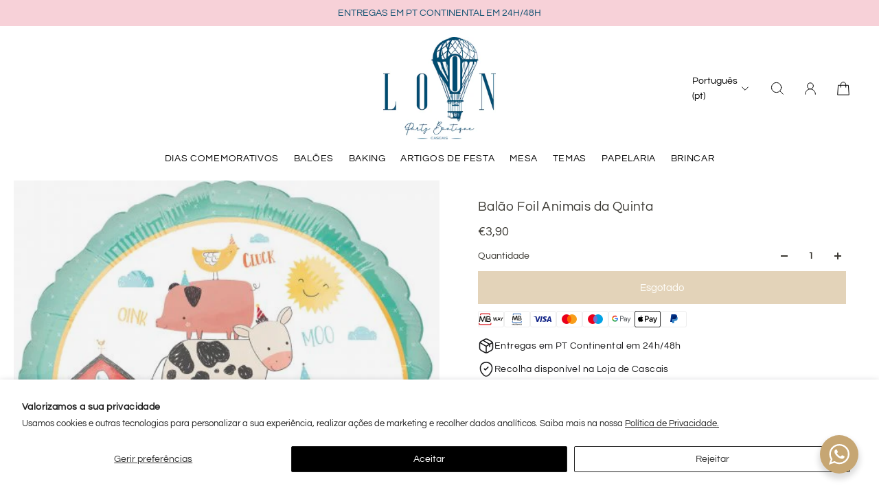

--- FILE ---
content_type: text/html; charset=utf-8
request_url: https://loonpartyboutique.com/products/balao-foil-animais-da-quinta
body_size: 67427
content:
<!doctype html>
<html lang='pt-pt'>
  <head>
    <meta charset='utf-8'>
    <meta http-equiv='X-UA-Compatible' content='IE=edge'>
    <meta name='viewport' content='width=device-width,initial-scale=1'>
    <meta name='theme-color' content='primary'><meta name='description' content='Tamanho: 43 cm Hélio não incluído Amscan'><link rel='icon' type='image/png' href='//loonpartyboutique.com/cdn/shop/files/favicon_1.png?crop=center&height=32&v=1741012329&width=32'><meta property='og:site_name' content='LOON Party Boutique'>
<meta property='og:url' content='https://loonpartyboutique.com/products/balao-foil-animais-da-quinta'>
<meta property='og:title' content='Balão Foil Animais da Quinta'>
<meta property='og:type' content='product'>
<meta property='og:description' content='Tamanho: 43 cm Hélio não incluído Amscan'><meta
    property='og:image'
    content='http://loonpartyboutique.com/cdn/shop/products/02273902201_20200330030638_listagem_1.jpg?crop=center&height=510&v=1590578533&width=510'
  >
  <meta
    property='og:image:secure_url'
    content='https://loonpartyboutique.com/cdn/shop/products/02273902201_20200330030638_listagem_1.jpg?crop=center&height=510&v=1590578533&width=510'
  >
  <meta property='og:image:width' content='510'>
  <meta property='og:image:height' content='510'><meta property='og:price:amount' content='3,90'>
  <meta property='og:price:currency' content='EUR'><meta name='twitter:card' content='summary_large_image'>
<meta name='twitter:title' content='Balão Foil Animais da Quinta'>
<meta name='twitter:description' content='Tamanho: 43 cm Hélio não incluído Amscan'>

    <link rel='canonical' href='https://loonpartyboutique.com/products/balao-foil-animais-da-quinta'>
    <link rel='preconnect' href='https://cdn.shopify.com' crossorigin>
    <link rel='preconnect' href='https://fonts.shopifycdn.com' crossorigin>

    <title>
      Balão Foil Animais da Quinta &ndash; LOON Party Boutique</title>

    <style data-shopify>:root{/* product card */--gsc-product-card-title-font-family:Questrial, sans-serif;--gsc-product-card-title-font-style:normal;--gsc-product-card-title-font-weight:400;--gsc-product-card-title-transform:normal;--gsc-product-card-title-letter-spacing:0px;--gsc-product-card-title-font-size:calc(1.4rem * 1.1);--gsc-product-card-title-line-height:calc(22 / 14);--gsc-product-card-price-font-family:Questrial, sans-serif;--gsc-product-card-price-font-size:var(--gsc-product-card-price-font-size-xs);--gsc-product-card-price-line-height:var(--gsc-product-card-price-line-height-xs);--gsc-product-card-price-font-weight:400;--gsc-product-sale-badge-background:rgba(240, 255, 46, 1.0); --gsc-product-sale-badge-color:rgba(45, 45, 45, 1.0);--gsc-product-sold-out-badge-background:rgb(45, 45, 45);--gsc-product-sold-out-badge-color:255, 255, 255;--gsc-product-custom-badge-1-background:rgba(255, 253, 245, 1.0);--gsc-product-custom-badge-1-color:rgba(59, 57, 51, 1.0);--gsc-product-custom-badge-2-background:rgba(255, 255, 255, 1.0);--gsc-product-custom-badge-2-color:rgba(45, 45, 45, 1.0);--gsc-product-custom-badge-3-background:rgba(163, 103, 84, 1.0);--gsc-product-custom-badge-3-color:rgba(255, 255, 255, 1.0);--gsc-rating-stars-color:#f49a13;/* product and product card badges */--gsc-product-highlight-price-color:rgba(237, 53, 53, 1.0);--gsc-product-sale-amount-badge-background:rgba(237, 53, 53, 1.0);--gsc-product-sale-amount-badge-color:rgba(255, 255, 255, 1.0);/* cart icon in header */--gsc-header-cart-icon-background-color:#f7d1d8;--gsc-header-cart-icon-text-color:#ffffff;/* shipping bar */--gsc-free-shipping-bar-message-color:#141416;--gsc-free-shipping-bar-size:4px;--gsc-free-shipping-bar-bg-high:241, 238, 229;--gsc-free-shipping-bar-color:linear-gradient(90deg, rgba(217, 185, 135, 1), rgba(184, 143, 82, 1) 100%);/* headings */--gsc-headings-font-family:Playfair, serif;--gsc-headings-font-style:normal;--gsc-headings-font-weight:400;--gsc-headings-text-transform:normal;--gsc-headings-letter-spacing:0.4px;--gsc-headings-word-spacing:0rem;--gsc-headings-font-scale:0.95;/* body text */--gsc-body-font-family:Questrial, sans-serif;--gsc-body-font-style:normal;--gsc-body-font-weight:400;--gsc-body-font-scale:1.0;--gsc-body-font-opacity:75%;--gsc-body-font-letter-spacing:0px;/* button */--gsc-button-font-family:Questrial, sans-serif;--gsc-button-font-style:normal;--gsc-button-font-weight:400;--gsc-button-letter-spacing:0px;--gsc-button-font-size:calc(1.4rem * 1.1);--gsc-button-line-height:calc(22 / 14);--gsc-button-text-transform:normal;/* menu */--gsc-menu-font-family:Questrial, sans-serif;--gsc-menu-font-style:normal;--gsc-menu-font-weight:400;--gsc-menu-font-letter-spacing:0.7px;--gsc-menu-font-size:calc(var(--gsc-fz-11) * 0.89);--gsc-drawer-menu-font-size:calc(var(--gsc-fz-11) * 1.0);--gsc-drawer-menu-font-letter-spacing:0px;--gsc-menu-line-height:calc(24 / 16);--gsc-menu-text-transform:uppercase;/* header icons */--gsc-header-icons-font-family:Questrial, sans-serif;--gsc-header-icons-font-style:normal;--gsc-header-icons-font-weight:400;--gsc-header-icons-font-letter-spacing:0px;--gsc-header-icons-font-size:calc(var(--gsc-fz-11) * 1.0);--gsc-header-icons-line-height:calc(var(--gsc-header-icons-font-size) * 1.5);--gsc-header-icons-gap:calc(10px * 1.0);--gsc-header-icons-text-transform:normal;/* icons */--gsc-blockquote-icon:url(//loonpartyboutique.com/cdn/shop/t/5/assets/blockquote-icon_small.png?v=135287403125014426651742297933);/* container */--gsc-page-width:2560px;--gsc-aside-padding-size:20px;--gsc-modals-and-header-paddings:min(20px, 20px);/* drawers and modals */--gsc-drawer-transition-duration:0.5s;--gsc-drawer-transition-timing:cubic-bezier(0.24, 0.25, 0, 1);--gsc-drawer-modal-shadow:none;--gsc-default-card-image-ratio:var(--gsc-large-portrait-image-ratio);--gsc-default-shape-fill-mode:cover;}body{--gsc-overlay-color:20, 20, 22;--gsc-overlay-opacity:20%;--gsc-overlay-blur:0.0px;}.color-default{--gsc-text-color:59, 57, 51;--gsc-background-color:255, 255, 255;--gsc-foreground-color:255, 255, 255;--gsc-border-color:239, 239, 239;--gsc-button-background-color:198, 166, 115;--gsc-button-text-color:255, 253, 245;--gsc-outline-button-background-color:198, 166, 115;--gsc-outline-button-text-color:198, 166, 115;--gsc-image-opacity-color:59, 57, 51;}body,.color-primary{--gsc-text-color:59, 57, 51;--gsc-background-color:255, 255, 255;--gsc-foreground-color:255, 255, 255;--gsc-border-color:239, 239, 239;--gsc-button-background-color:198, 166, 115;--gsc-button-text-color:255, 253, 245;--gsc-outline-button-background-color:198, 166, 115;--gsc-outline-button-text-color:198, 166, 115;--gsc-image-opacity-color:59, 57, 51;}.color-secondary{--gsc-text-color:59, 57, 51;--gsc-background-color:255, 255, 255;--gsc-foreground-color:255, 255, 255;--gsc-border-color:218, 218, 218;--gsc-button-background-color:45, 45, 45;--gsc-button-text-color:255, 255, 255;--gsc-outline-button-background-color:45, 45, 45;--gsc-outline-button-text-color:45, 45, 45;--gsc-image-opacity-color:59, 57, 51;}.color-custom-1{--gsc-text-color:255, 255, 255;--gsc-background-color:34, 34, 34;--gsc-foreground-color:45, 45, 45;--gsc-border-color:73, 73, 73;--gsc-button-background-color:255, 255, 255;--gsc-button-text-color:34, 34, 34;--gsc-outline-button-background-color:255, 255, 255;--gsc-outline-button-text-color:255, 255, 255;--gsc-image-opacity-color:34, 34, 34;}.color-custom-2{--gsc-text-color:255, 255, 255;--gsc-background-color:198, 166, 115;--gsc-foreground-color:198, 166, 115;--gsc-border-color:217, 185, 135;--gsc-button-background-color:255, 255, 255;--gsc-button-text-color:198, 166, 115;--gsc-outline-button-background-color:255, 255, 255;--gsc-outline-button-text-color:255, 255, 255;--gsc-image-opacity-color:34, 34, 34;}.color-custom-3{--gsc-text-color:34, 34, 34;--gsc-background-color:253, 248, 241;--gsc-foreground-color:255, 255, 255;--gsc-border-color:230, 216, 194;--gsc-button-background-color:198, 166, 115;--gsc-button-text-color:255, 255, 255;--gsc-outline-button-background-color:198, 166, 115;--gsc-outline-button-text-color:198, 166, 115;--gsc-image-opacity-color:44, 69, 52;}.color-white{--gsc-text-color:0, 0, 0;--gsc-background-color:255, 255, 255;--gsc-foreground-color:255, 255, 255;--gsc-border-color:255, 255, 255;--gsc-button-background-color:255, 255, 255;--gsc-button-text-color:34, 34, 34;--gsc-outline-button-background-color:0, 0, 0;--gsc-outline-button-text-color:0, 0, 0;--gsc-image-opacity-color:22, 25, 25;}.color-black{--gsc-text-color:8, 77, 110;--gsc-background-color:247, 209, 216;--gsc-foreground-color:237, 237, 237;--gsc-border-color:8, 77, 110;--gsc-button-background-color:45, 45, 45;--gsc-button-text-color:255, 255, 255;--gsc-outline-button-background-color:255, 131, 41;--gsc-outline-button-text-color:255, 131, 41;--gsc-image-opacity-color:255, 206, 30;}.color-custom-5{--gsc-text-color:255, 255, 255;--gsc-background-color:210, 164, 205;--gsc-foreground-color:255, 105, 58;--gsc-border-color:218, 90, 50;--gsc-button-background-color:238, 255, 49;--gsc-button-text-color:126, 46, 27;--gsc-outline-button-background-color:238, 255, 49;--gsc-outline-button-text-color:238, 255, 49;--gsc-image-opacity-color:65, 31, 22;}</style> 
    <link href="//loonpartyboutique.com/cdn/shop/t/5/assets/bundle.js?v=115904772410606397301742297933" as="script" rel="preload">
    <link href="//loonpartyboutique.com/cdn/shop/t/5/assets/bundle.css?v=90736989344616554521742297933" rel="stylesheet" type="text/css" media="all" />
    <link rel='preload' as='font' href='//loonpartyboutique.com/cdn/fonts/questrial/questrial_n4.66abac5d8209a647b4bf8089b0451928ef144c07.woff2' type='font/woff2' crossorigin><style data-shopify>
    @font-face {
  font-family: Questrial;
  font-weight: 400;
  font-style: normal;
  font-display: swap;
  src: url("//loonpartyboutique.com/cdn/fonts/questrial/questrial_n4.66abac5d8209a647b4bf8089b0451928ef144c07.woff2") format("woff2"),
       url("//loonpartyboutique.com/cdn/fonts/questrial/questrial_n4.e86c53e77682db9bf4b0ee2dd71f214dc16adda4.woff") format("woff");
}


    
    @font-face {
  font-family: Questrial;
  font-weight: 400;
  font-style: normal;
  font-display: swap;
  src: url("//loonpartyboutique.com/cdn/fonts/questrial/questrial_n4.66abac5d8209a647b4bf8089b0451928ef144c07.woff2") format("woff2"),
       url("//loonpartyboutique.com/cdn/fonts/questrial/questrial_n4.e86c53e77682db9bf4b0ee2dd71f214dc16adda4.woff") format("woff");
}

    
    
    

    
    
    
    
    
  </style>


<link rel='preload' as='font' href='//loonpartyboutique.com/cdn/fonts/playfair/playfair_n4.13d3b411a6dc3a2e96e8bdc666266166a065c857.woff2' type='font/woff2' crossorigin><style data-shopify>
    @font-face {
  font-family: Playfair;
  font-weight: 400;
  font-style: normal;
  font-display: swap;
  src: url("//loonpartyboutique.com/cdn/fonts/playfair/playfair_n4.13d3b411a6dc3a2e96e8bdc666266166a065c857.woff2") format("woff2"),
       url("//loonpartyboutique.com/cdn/fonts/playfair/playfair_n4.eccd5edeb74430cf755be464a2af96a922b8b9e0.woff") format("woff");
}


    @font-face {
  font-family: Playfair;
  font-weight: 300;
  font-style: normal;
  font-display: swap;
  src: url("//loonpartyboutique.com/cdn/fonts/playfair/playfair_n3.9bf09a638d0029fb71f7258190d43718535c11e8.woff2") format("woff2"),
       url("//loonpartyboutique.com/cdn/fonts/playfair/playfair_n3.b166cdbd16daf1ba07e4d5c35210a95f08f515bf.woff") format("woff");
}

    @font-face {
  font-family: Playfair;
  font-weight: 400;
  font-style: normal;
  font-display: swap;
  src: url("//loonpartyboutique.com/cdn/fonts/playfair/playfair_n4.13d3b411a6dc3a2e96e8bdc666266166a065c857.woff2") format("woff2"),
       url("//loonpartyboutique.com/cdn/fonts/playfair/playfair_n4.eccd5edeb74430cf755be464a2af96a922b8b9e0.woff") format("woff");
}

    @font-face {
  font-family: Playfair;
  font-weight: 500;
  font-style: normal;
  font-display: swap;
  src: url("//loonpartyboutique.com/cdn/fonts/playfair/playfair_n5.fbbe9edc3f0a55c0cc4eb59e013452819e84fea2.woff2") format("woff2"),
       url("//loonpartyboutique.com/cdn/fonts/playfair/playfair_n5.6e60e97163364c3a0f545ef729537c2edf19a878.woff") format("woff");
}

    @font-face {
  font-family: Playfair;
  font-weight: 600;
  font-style: normal;
  font-display: swap;
  src: url("//loonpartyboutique.com/cdn/fonts/playfair/playfair_n6.0cb10eb85a71fcc96d77c67613fb2215a55d57fc.woff2") format("woff2"),
       url("//loonpartyboutique.com/cdn/fonts/playfair/playfair_n6.7afe39daade68cb95c70eff9b325d22dd951b616.woff") format("woff");
}

    @font-face {
  font-family: Playfair;
  font-weight: 700;
  font-style: normal;
  font-display: swap;
  src: url("//loonpartyboutique.com/cdn/fonts/playfair/playfair_n7.fd4c4220f2fc9c5c6a45138ba4af9253dd0cd81c.woff2") format("woff2"),
       url("//loonpartyboutique.com/cdn/fonts/playfair/playfair_n7.20c07d574f5caf81c63628abda76abb05428ec3f.woff") format("woff");
}


    @font-face {
  font-family: Playfair;
  font-weight: 300;
  font-style: italic;
  font-display: swap;
  src: url("//loonpartyboutique.com/cdn/fonts/playfair/playfair_i3.cf4b02f2009cc526073d0ae76bb28d12b125c9a1.woff2") format("woff2"),
       url("//loonpartyboutique.com/cdn/fonts/playfair/playfair_i3.9394da0e5fe4bec1435bbf5df584fd075febbf6e.woff") format("woff");
}

    @font-face {
  font-family: Playfair;
  font-weight: 400;
  font-style: italic;
  font-display: swap;
  src: url("//loonpartyboutique.com/cdn/fonts/playfair/playfair_i4.0bcdf3dceafc622b1755846b2873d853bb8fbcda.woff2") format("woff2"),
       url("//loonpartyboutique.com/cdn/fonts/playfair/playfair_i4.5d53824f4667b390c647a6b50639c9447f626884.woff") format("woff");
}

    @font-face {
  font-family: Playfair;
  font-weight: 500;
  font-style: italic;
  font-display: swap;
  src: url("//loonpartyboutique.com/cdn/fonts/playfair/playfair_i5.8b5ce876a79d6a5cd3a717b0b24288d3ba4882f4.woff2") format("woff2"),
       url("//loonpartyboutique.com/cdn/fonts/playfair/playfair_i5.f4aa828c2c3b00ec79426e8167db8d24c307da93.woff") format("woff");
}

    @font-face {
  font-family: Playfair;
  font-weight: 600;
  font-style: italic;
  font-display: swap;
  src: url("//loonpartyboutique.com/cdn/fonts/playfair/playfair_i6.3f042f350fd3accf66a7a6830481e38f45177662.woff2") format("woff2"),
       url("//loonpartyboutique.com/cdn/fonts/playfair/playfair_i6.3840a921c0147e7eff145477e0706ab2007bfda8.woff") format("woff");
}

    @font-face {
  font-family: Playfair;
  font-weight: 700;
  font-style: italic;
  font-display: swap;
  src: url("//loonpartyboutique.com/cdn/fonts/playfair/playfair_i7.e0803c92f69ea2f571f393943cb884d4cc703a8b.woff2") format("woff2"),
       url("//loonpartyboutique.com/cdn/fonts/playfair/playfair_i7.bdc03e620e8e7d38c8e25a9c4cc2f8e3d2703e18.woff") format("woff");
}

  </style>













    <script>window.performance && window.performance.mark && window.performance.mark('shopify.content_for_header.start');</script><meta name="google-site-verification" content="VoA1y6IVF76Uo7-vRQ_u3rbCpII0TH_Bs_PuedjJues">
<meta id="shopify-digital-wallet" name="shopify-digital-wallet" content="/11092820064/digital_wallets/dialog">
<meta name="shopify-checkout-api-token" content="82307bd1df70f88d97b150cfd33ef823">
<meta id="in-context-paypal-metadata" data-shop-id="11092820064" data-venmo-supported="false" data-environment="production" data-locale="en_US" data-paypal-v4="true" data-currency="EUR">
<link rel="alternate" hreflang="x-default" href="https://loonpartyboutique.com/products/balao-foil-animais-da-quinta">
<link rel="alternate" hreflang="pt" href="https://loonpartyboutique.com/products/balao-foil-animais-da-quinta">
<link rel="alternate" hreflang="en" href="https://loonpartyboutique.com/en/products/balao-foil-animais-da-quinta">
<link rel="alternate" type="application/json+oembed" href="https://loonpartyboutique.com/products/balao-foil-animais-da-quinta.oembed">
<script async="async" src="/checkouts/internal/preloads.js?locale=pt-PT"></script>
<link rel="preconnect" href="https://shop.app" crossorigin="anonymous">
<script async="async" src="https://shop.app/checkouts/internal/preloads.js?locale=pt-PT&shop_id=11092820064" crossorigin="anonymous"></script>
<script id="apple-pay-shop-capabilities" type="application/json">{"shopId":11092820064,"countryCode":"PT","currencyCode":"EUR","merchantCapabilities":["supports3DS"],"merchantId":"gid:\/\/shopify\/Shop\/11092820064","merchantName":"LOON Party Boutique","requiredBillingContactFields":["postalAddress","email","phone"],"requiredShippingContactFields":["postalAddress","email","phone"],"shippingType":"shipping","supportedNetworks":["visa","maestro","masterCard","amex"],"total":{"type":"pending","label":"LOON Party Boutique","amount":"1.00"},"shopifyPaymentsEnabled":true,"supportsSubscriptions":true}</script>
<script id="shopify-features" type="application/json">{"accessToken":"82307bd1df70f88d97b150cfd33ef823","betas":["rich-media-storefront-analytics"],"domain":"loonpartyboutique.com","predictiveSearch":true,"shopId":11092820064,"locale":"en"}</script>
<script>var Shopify = Shopify || {};
Shopify.shop = "loonpartyboutique.myshopify.com";
Shopify.locale = "pt-pt";
Shopify.currency = {"active":"EUR","rate":"1.0"};
Shopify.country = "PT";
Shopify.theme = {"name":"Theme - Atual Loon ","id":178907283790,"schema_name":"Aurora","schema_version":"3.5.0","theme_store_id":1770,"role":"main"};
Shopify.theme.handle = "null";
Shopify.theme.style = {"id":null,"handle":null};
Shopify.cdnHost = "loonpartyboutique.com/cdn";
Shopify.routes = Shopify.routes || {};
Shopify.routes.root = "/";</script>
<script type="module">!function(o){(o.Shopify=o.Shopify||{}).modules=!0}(window);</script>
<script>!function(o){function n(){var o=[];function n(){o.push(Array.prototype.slice.apply(arguments))}return n.q=o,n}var t=o.Shopify=o.Shopify||{};t.loadFeatures=n(),t.autoloadFeatures=n()}(window);</script>
<script>
  window.ShopifyPay = window.ShopifyPay || {};
  window.ShopifyPay.apiHost = "shop.app\/pay";
  window.ShopifyPay.redirectState = null;
</script>
<script id="shop-js-analytics" type="application/json">{"pageType":"product"}</script>
<script defer="defer" async type="module" src="//loonpartyboutique.com/cdn/shopifycloud/shop-js/modules/v2/client.init-shop-cart-sync_BdyHc3Nr.en.esm.js"></script>
<script defer="defer" async type="module" src="//loonpartyboutique.com/cdn/shopifycloud/shop-js/modules/v2/chunk.common_Daul8nwZ.esm.js"></script>
<script type="module">
  await import("//loonpartyboutique.com/cdn/shopifycloud/shop-js/modules/v2/client.init-shop-cart-sync_BdyHc3Nr.en.esm.js");
await import("//loonpartyboutique.com/cdn/shopifycloud/shop-js/modules/v2/chunk.common_Daul8nwZ.esm.js");

  window.Shopify.SignInWithShop?.initShopCartSync?.({"fedCMEnabled":true,"windoidEnabled":true});

</script>
<script>
  window.Shopify = window.Shopify || {};
  if (!window.Shopify.featureAssets) window.Shopify.featureAssets = {};
  window.Shopify.featureAssets['shop-js'] = {"shop-cart-sync":["modules/v2/client.shop-cart-sync_QYOiDySF.en.esm.js","modules/v2/chunk.common_Daul8nwZ.esm.js"],"init-fed-cm":["modules/v2/client.init-fed-cm_DchLp9rc.en.esm.js","modules/v2/chunk.common_Daul8nwZ.esm.js"],"shop-button":["modules/v2/client.shop-button_OV7bAJc5.en.esm.js","modules/v2/chunk.common_Daul8nwZ.esm.js"],"init-windoid":["modules/v2/client.init-windoid_DwxFKQ8e.en.esm.js","modules/v2/chunk.common_Daul8nwZ.esm.js"],"shop-cash-offers":["modules/v2/client.shop-cash-offers_DWtL6Bq3.en.esm.js","modules/v2/chunk.common_Daul8nwZ.esm.js","modules/v2/chunk.modal_CQq8HTM6.esm.js"],"shop-toast-manager":["modules/v2/client.shop-toast-manager_CX9r1SjA.en.esm.js","modules/v2/chunk.common_Daul8nwZ.esm.js"],"init-shop-email-lookup-coordinator":["modules/v2/client.init-shop-email-lookup-coordinator_UhKnw74l.en.esm.js","modules/v2/chunk.common_Daul8nwZ.esm.js"],"pay-button":["modules/v2/client.pay-button_DzxNnLDY.en.esm.js","modules/v2/chunk.common_Daul8nwZ.esm.js"],"avatar":["modules/v2/client.avatar_BTnouDA3.en.esm.js"],"init-shop-cart-sync":["modules/v2/client.init-shop-cart-sync_BdyHc3Nr.en.esm.js","modules/v2/chunk.common_Daul8nwZ.esm.js"],"shop-login-button":["modules/v2/client.shop-login-button_D8B466_1.en.esm.js","modules/v2/chunk.common_Daul8nwZ.esm.js","modules/v2/chunk.modal_CQq8HTM6.esm.js"],"init-customer-accounts-sign-up":["modules/v2/client.init-customer-accounts-sign-up_C8fpPm4i.en.esm.js","modules/v2/client.shop-login-button_D8B466_1.en.esm.js","modules/v2/chunk.common_Daul8nwZ.esm.js","modules/v2/chunk.modal_CQq8HTM6.esm.js"],"init-shop-for-new-customer-accounts":["modules/v2/client.init-shop-for-new-customer-accounts_CVTO0Ztu.en.esm.js","modules/v2/client.shop-login-button_D8B466_1.en.esm.js","modules/v2/chunk.common_Daul8nwZ.esm.js","modules/v2/chunk.modal_CQq8HTM6.esm.js"],"init-customer-accounts":["modules/v2/client.init-customer-accounts_dRgKMfrE.en.esm.js","modules/v2/client.shop-login-button_D8B466_1.en.esm.js","modules/v2/chunk.common_Daul8nwZ.esm.js","modules/v2/chunk.modal_CQq8HTM6.esm.js"],"shop-follow-button":["modules/v2/client.shop-follow-button_CkZpjEct.en.esm.js","modules/v2/chunk.common_Daul8nwZ.esm.js","modules/v2/chunk.modal_CQq8HTM6.esm.js"],"lead-capture":["modules/v2/client.lead-capture_BntHBhfp.en.esm.js","modules/v2/chunk.common_Daul8nwZ.esm.js","modules/v2/chunk.modal_CQq8HTM6.esm.js"],"checkout-modal":["modules/v2/client.checkout-modal_CfxcYbTm.en.esm.js","modules/v2/chunk.common_Daul8nwZ.esm.js","modules/v2/chunk.modal_CQq8HTM6.esm.js"],"shop-login":["modules/v2/client.shop-login_Da4GZ2H6.en.esm.js","modules/v2/chunk.common_Daul8nwZ.esm.js","modules/v2/chunk.modal_CQq8HTM6.esm.js"],"payment-terms":["modules/v2/client.payment-terms_MV4M3zvL.en.esm.js","modules/v2/chunk.common_Daul8nwZ.esm.js","modules/v2/chunk.modal_CQq8HTM6.esm.js"]};
</script>
<script>(function() {
  var isLoaded = false;
  function asyncLoad() {
    if (isLoaded) return;
    isLoaded = true;
    var urls = ["https:\/\/cdn.shopify.com\/s\/files\/1\/0033\/3538\/9233\/files\/31aug26paidd20_free_final_71a1.js?v=1611327688\u0026shop=loonpartyboutique.myshopify.com"];
    for (var i = 0; i < urls.length; i++) {
      var s = document.createElement('script');
      s.type = 'text/javascript';
      s.async = true;
      s.src = urls[i];
      var x = document.getElementsByTagName('script')[0];
      x.parentNode.insertBefore(s, x);
    }
  };
  if(window.attachEvent) {
    window.attachEvent('onload', asyncLoad);
  } else {
    window.addEventListener('load', asyncLoad, false);
  }
})();</script>
<script id="__st">var __st={"a":11092820064,"offset":0,"reqid":"9b7e5888-68f3-402e-88f0-56a2bb022557-1768996987","pageurl":"loonpartyboutique.com\/products\/balao-foil-animais-da-quinta","u":"2929232d14d5","p":"product","rtyp":"product","rid":5243593097376};</script>
<script>window.ShopifyPaypalV4VisibilityTracking = true;</script>
<script id="captcha-bootstrap">!function(){'use strict';const t='contact',e='account',n='new_comment',o=[[t,t],['blogs',n],['comments',n],[t,'customer']],c=[[e,'customer_login'],[e,'guest_login'],[e,'recover_customer_password'],[e,'create_customer']],r=t=>t.map((([t,e])=>`form[action*='/${t}']:not([data-nocaptcha='true']) input[name='form_type'][value='${e}']`)).join(','),a=t=>()=>t?[...document.querySelectorAll(t)].map((t=>t.form)):[];function s(){const t=[...o],e=r(t);return a(e)}const i='password',u='form_key',d=['recaptcha-v3-token','g-recaptcha-response','h-captcha-response',i],f=()=>{try{return window.sessionStorage}catch{return}},m='__shopify_v',_=t=>t.elements[u];function p(t,e,n=!1){try{const o=window.sessionStorage,c=JSON.parse(o.getItem(e)),{data:r}=function(t){const{data:e,action:n}=t;return t[m]||n?{data:e,action:n}:{data:t,action:n}}(c);for(const[e,n]of Object.entries(r))t.elements[e]&&(t.elements[e].value=n);n&&o.removeItem(e)}catch(o){console.error('form repopulation failed',{error:o})}}const l='form_type',E='cptcha';function T(t){t.dataset[E]=!0}const w=window,h=w.document,L='Shopify',v='ce_forms',y='captcha';let A=!1;((t,e)=>{const n=(g='f06e6c50-85a8-45c8-87d0-21a2b65856fe',I='https://cdn.shopify.com/shopifycloud/storefront-forms-hcaptcha/ce_storefront_forms_captcha_hcaptcha.v1.5.2.iife.js',D={infoText:'Protected by hCaptcha',privacyText:'Privacy',termsText:'Terms'},(t,e,n)=>{const o=w[L][v],c=o.bindForm;if(c)return c(t,g,e,D).then(n);var r;o.q.push([[t,g,e,D],n]),r=I,A||(h.body.append(Object.assign(h.createElement('script'),{id:'captcha-provider',async:!0,src:r})),A=!0)});var g,I,D;w[L]=w[L]||{},w[L][v]=w[L][v]||{},w[L][v].q=[],w[L][y]=w[L][y]||{},w[L][y].protect=function(t,e){n(t,void 0,e),T(t)},Object.freeze(w[L][y]),function(t,e,n,w,h,L){const[v,y,A,g]=function(t,e,n){const i=e?o:[],u=t?c:[],d=[...i,...u],f=r(d),m=r(i),_=r(d.filter((([t,e])=>n.includes(e))));return[a(f),a(m),a(_),s()]}(w,h,L),I=t=>{const e=t.target;return e instanceof HTMLFormElement?e:e&&e.form},D=t=>v().includes(t);t.addEventListener('submit',(t=>{const e=I(t);if(!e)return;const n=D(e)&&!e.dataset.hcaptchaBound&&!e.dataset.recaptchaBound,o=_(e),c=g().includes(e)&&(!o||!o.value);(n||c)&&t.preventDefault(),c&&!n&&(function(t){try{if(!f())return;!function(t){const e=f();if(!e)return;const n=_(t);if(!n)return;const o=n.value;o&&e.removeItem(o)}(t);const e=Array.from(Array(32),(()=>Math.random().toString(36)[2])).join('');!function(t,e){_(t)||t.append(Object.assign(document.createElement('input'),{type:'hidden',name:u})),t.elements[u].value=e}(t,e),function(t,e){const n=f();if(!n)return;const o=[...t.querySelectorAll(`input[type='${i}']`)].map((({name:t})=>t)),c=[...d,...o],r={};for(const[a,s]of new FormData(t).entries())c.includes(a)||(r[a]=s);n.setItem(e,JSON.stringify({[m]:1,action:t.action,data:r}))}(t,e)}catch(e){console.error('failed to persist form',e)}}(e),e.submit())}));const S=(t,e)=>{t&&!t.dataset[E]&&(n(t,e.some((e=>e===t))),T(t))};for(const o of['focusin','change'])t.addEventListener(o,(t=>{const e=I(t);D(e)&&S(e,y())}));const B=e.get('form_key'),M=e.get(l),P=B&&M;t.addEventListener('DOMContentLoaded',(()=>{const t=y();if(P)for(const e of t)e.elements[l].value===M&&p(e,B);[...new Set([...A(),...v().filter((t=>'true'===t.dataset.shopifyCaptcha))])].forEach((e=>S(e,t)))}))}(h,new URLSearchParams(w.location.search),n,t,e,['guest_login'])})(!0,!0)}();</script>
<script integrity="sha256-4kQ18oKyAcykRKYeNunJcIwy7WH5gtpwJnB7kiuLZ1E=" data-source-attribution="shopify.loadfeatures" defer="defer" src="//loonpartyboutique.com/cdn/shopifycloud/storefront/assets/storefront/load_feature-a0a9edcb.js" crossorigin="anonymous"></script>
<script crossorigin="anonymous" defer="defer" src="//loonpartyboutique.com/cdn/shopifycloud/storefront/assets/shopify_pay/storefront-65b4c6d7.js?v=20250812"></script>
<script data-source-attribution="shopify.dynamic_checkout.dynamic.init">var Shopify=Shopify||{};Shopify.PaymentButton=Shopify.PaymentButton||{isStorefrontPortableWallets:!0,init:function(){window.Shopify.PaymentButton.init=function(){};var t=document.createElement("script");t.src="https://loonpartyboutique.com/cdn/shopifycloud/portable-wallets/latest/portable-wallets.en.js",t.type="module",document.head.appendChild(t)}};
</script>
<script data-source-attribution="shopify.dynamic_checkout.buyer_consent">
  function portableWalletsHideBuyerConsent(e){var t=document.getElementById("shopify-buyer-consent"),n=document.getElementById("shopify-subscription-policy-button");t&&n&&(t.classList.add("hidden"),t.setAttribute("aria-hidden","true"),n.removeEventListener("click",e))}function portableWalletsShowBuyerConsent(e){var t=document.getElementById("shopify-buyer-consent"),n=document.getElementById("shopify-subscription-policy-button");t&&n&&(t.classList.remove("hidden"),t.removeAttribute("aria-hidden"),n.addEventListener("click",e))}window.Shopify?.PaymentButton&&(window.Shopify.PaymentButton.hideBuyerConsent=portableWalletsHideBuyerConsent,window.Shopify.PaymentButton.showBuyerConsent=portableWalletsShowBuyerConsent);
</script>
<script data-source-attribution="shopify.dynamic_checkout.cart.bootstrap">document.addEventListener("DOMContentLoaded",(function(){function t(){return document.querySelector("shopify-accelerated-checkout-cart, shopify-accelerated-checkout")}if(t())Shopify.PaymentButton.init();else{new MutationObserver((function(e,n){t()&&(Shopify.PaymentButton.init(),n.disconnect())})).observe(document.body,{childList:!0,subtree:!0})}}));
</script>
<script id='scb4127' type='text/javascript' async='' src='https://loonpartyboutique.com/cdn/shopifycloud/privacy-banner/storefront-banner.js'></script><link id="shopify-accelerated-checkout-styles" rel="stylesheet" media="screen" href="https://loonpartyboutique.com/cdn/shopifycloud/portable-wallets/latest/accelerated-checkout-backwards-compat.css" crossorigin="anonymous">
<style id="shopify-accelerated-checkout-cart">
        #shopify-buyer-consent {
  margin-top: 1em;
  display: inline-block;
  width: 100%;
}

#shopify-buyer-consent.hidden {
  display: none;
}

#shopify-subscription-policy-button {
  background: none;
  border: none;
  padding: 0;
  text-decoration: underline;
  font-size: inherit;
  cursor: pointer;
}

#shopify-subscription-policy-button::before {
  box-shadow: none;
}

      </style>

<script>window.performance && window.performance.mark && window.performance.mark('shopify.content_for_header.end');</script>
  <!-- BEGIN app block: shopify://apps/instafeed/blocks/head-block/c447db20-095d-4a10-9725-b5977662c9d5 --><link rel="preconnect" href="https://cdn.nfcube.com/">
<link rel="preconnect" href="https://scontent.cdninstagram.com/">


  <script>
    document.addEventListener('DOMContentLoaded', function () {
      let instafeedScript = document.createElement('script');

      
        instafeedScript.src = 'https://cdn.nfcube.com/instafeed-5278c5f727e05b017264863d2f25d6db.js';
      

      document.body.appendChild(instafeedScript);
    });
  </script>





<!-- END app block --><!-- BEGIN app block: shopify://apps/google-tag-manager-ga4/blocks/gtm-embed/01995b81-4e6b-7b12-9195-febd92a96a6a -->


    <link rel="preconnect" href="https://www.googletagmanager.com" crossorigin>
    <link rel="dns-prefetch" href="https://www.googletagmanager.com" />

<script data-consent="cookieConsentAnalyticsGranted">
  
    (config => 
    {
        const enableSnippet = !(false);
  
        let onGtm       = () => { window.dispatchEvent(new CustomEvent('ec.gtm.loaded'))};
        let onMeta      = () => { window.dispatchEvent(new CustomEvent('ec.meta.loaded'))};
        let onClarity   = () => { window.dispatchEvent(new CustomEvent('ec.clarity.loaded'))};
        let onTiktok    = () => { window.dispatchEvent(new CustomEvent('ec.tiktok.loaded'))}; 
  
        (config?.container_id && enableSnippet && !window.google_tag_manager) && (() => {(function(w,d,s,l,i){w[l]=w[l]||[];w[l].push({'gtm.start':new Date().getTime(),event:'gtm.js'});var f=d.getElementsByTagName(s)[0],j=d.createElement(s),dl=l!='dataLayer'?'&l='+l:'';j.async=true;j.onload = onGtm; j.src='https://www.googletagmanager.com/gtm.js?id='+i+dl;f.parentNode.insertBefore(j,f);})(window,document,'script','dataLayer',config?.container_id?.trim()   ); })();
        (config?.meta_pixel_id !== '')          && (() => {!function(f,b,e,v,n,t,s) {if(f.fbq)return;n=f.fbq=function(){n.callMethod?n.callMethod.apply(n,arguments):n.queue.push(arguments)};if(!f._fbq)f._fbq=n;n.push=n;n.loaded=!0;n.version='2.0';n.queue=[];t=b.createElement(e);t.async=!0; t.onload = onMeta; t.src=v;s=b.getElementsByTagName(e)[0];s.parentNode.insertBefore(t,s)}(window, document,'script','https://connect.facebook.net/en_US/fbevents.js'); fbq('init', null); fbq('track', 'PageView'); })();
        (config?.pixels?.bing?.enabled)         && (() => {(function(w,d,t,r,u){var f,n,i;w[u]=w[u]||[],f=function(){var o={ti: config?.pixels?.bing?.pixel_id?.trim(), disableAutoPageView: true, enableAutoSpaTracking: false};o.q=w[u],w[u]=new UET(o),w[u].push("pageLoad")},n=d.createElement(t),n.src=r,n.async=1,n.onload=n.onreadystatechange=function(){var s=this.readyState;s&&s!=="loaded"&&s!=="complete"||(f(),n.onload=n.onreadystatechange=null)},i=d.getElementsByTagName(t)[0],i.parentNode.insertBefore(n,i)})(window,document,"script","//bat.bing.com/bat.js","uetq"); })();
        (config?.pixels?.tiktok?.enabled)       && (() => {!function(w,d,t) { w.TiktokAnalyticsObject=t;var ttq=w[t]=w[t]||[];ttq.methods=["page","track","identify","instances","debug","on","off","once","ready","alias","group","enableCookie","disableCookie","holdConsent","revokeConsent","grantConsent"],ttq.setAndDefer=function(t,e){t[e]=function(){t.push([e].concat(Array.prototype.slice.call(arguments,0)))}};for(var i=0;i<ttq.methods.length;i++)ttq.setAndDefer(ttq,ttq.methods[i]);ttq.instance=function(t){for(var e=ttq._i[t]||[],n=0;n<ttq.methods.length;n++)ttq.setAndDefer(e,ttq.methods[n]);return e},ttq.load=function(e,n){var r="https://analytics.tiktok.com/i18n/pixel/events.js",o=n&&n.partner;ttq._i=ttq._i||{},ttq._i[e]=[],ttq._i[e]._u=r,ttq._t=ttq._t||{},ttq._t[e]=+new Date,ttq._o=ttq._o||{},ttq._o[e]=n||{};n=document.createElement("script");n.type="text/javascript",n.async=!0,n.src=r+"?sdkid="+e+"&lib="+t;e=document.getElementsByTagName("script")[0];e.parentNode.insertBefore(n,e)};ttq.load(config?.pixels?.tiktok?.pixel_id?.trim()); ttq.page();}(window, document, 'ttq'); })();
        (config?.pixels?.clarity?.enabled       && (() => {(function(c,l,a,r,i,t,y){c[a]=c[a]||function(){(c[a].q=c[a].q||[]).push(arguments)};t=l.createElement(r); t.onload = onClarity; t.async=1;t.src="https://www.clarity.ms/tag/"+i;y=l.getElementsByTagName(r)[0];y.parentNode.insertBefore(t,y);})(window, document, "clarity", "script", config?.pixels?.clarity?.pixel_id);})()); 
  
        Object.entries({ pixel: JSON.stringify(config), custom_pixel: '100.1.0' }).forEach(([key, value]) => { sessionStorage.setItem(key, value)});
  
    })({ shop_id:"11092820064",container_id: "GTM-5LDK5BM7",measurement_id:"G-5BL62MVE9W",meta_pixel_id:"", built_in_conversion_tracking: 0, send_to:"",aw_merchant_id:"",aw_feed_country:"",aw_feed_language:"",aw_feed_label:"",handle:"start",plan:false, pixels:false});
</script>

<script data-materialize>
  
  window.dataLayer = window.dataLayer || [];
  
  let AEC = ((template, options) =>
  {
        const { fetch: originalFetch } = window;
        
        const dispatch = (event, data, args) => 
        {
            document.dispatchEvent(new CustomEvent(event, { bubbles: true,cancelable: true, detail: { data: data, shop: 
            {
                currency: "EUR",
                options: options
            }, 
            args: args }}));
        }
  
  		window.fetch = async (...args) => 
  		{
  		    let [resource, config ] = args;
  
  		    let targetUrl = (resource instanceof Request) ? resource.url : resource.toString();
  
  		    const response = await originalFetch(resource, config);
  
            if (args[0].includes('/cart/change')) 
            {
                response.clone().text().then(text => 
                {
                    let data = JSON.parse(text) ?? JSON.stringify([]);
                    
                    dispatch('ec.cart.change', data, args);
                });
            }

            if (args[0].includes('/recommendations/products')) 
            {
                response.clone().text().then(text => 
                {
                    const parser = new DOMParser();

                    const doc = parser.parseFromString(text, "text/html");

                    const items = [];

                    let index = 1;

                    doc.querySelectorAll('product-card-link').forEach(link => 
                    {
                        link.querySelectorAll('product-card').forEach(card => 
                        {
                            const category      = 'Recommended products';
                            const category_id   = 'recommended_products';

                            items.push(
                            {
                                item_id:            card?.dataset?.productId,
                                item_name:          card.querySelector('[aria-label]')?.ariaLabel,
                                item_list_id:       category_id,
                                item_list_name:     category,
                                item_category:      category,
                                index:              index++,
                                price:              Number(card.querySelector(".price")?.textContent?.replace(/[^0-9.]/g, "")),
                                quantity:           1 

                            })
                        });
                    });

                    if (items.length)
                    {
                        AEC.proxy({
                            event: 'view_item_list',
                            ecommerce: 
                            {
                                currency: "EUR",
                                items: items,
                            }
                        })
                    }
                });
            }
  
  		    const json = () => response.clone().json().then((data) => 
            {
                switch(true)
                {
                    case -1 !== targetUrl.indexOf('/cart/add'): dispatch('ec.cart.add',data, args);  break;
                    case -1 !== targetUrl.indexOf('/cart/update'): dispatch('ec.cart.update',data, args); break;
                    case -1 !== targetUrl.indexOf('storefront-api/category/product-add'): dispatch('ec.wishlist.add',data, args); break;
                    case -1 !== targetUrl.indexOf('storefront-api/category/product-delete'): dispatch('ec.wishlist.remove',data, args); break;
                }
  
                return data;
            });
  
  		  response.json = json;
  		  
  		  return response;
      };
  
      if (!window.Consent) 
      {
        const getShopifyConsent = () => 
        {
            if (window.Shopify && window.Shopify.loadFeatures) 
            {
                window.Shopify.loadFeatures([{ name: 'consent-tracking-api', version: '0.1' }], (error) => 
                {
                    if (!error && window.Shopify.customerPrivacy) 
                    {
                        const consent = window.Shopify.customerPrivacy.currentVisitorConsent();
  
                        const attributes = {
                            cookieConsentEssentialGranted: 1,
                            cookieConsentPersonalization: 1,
                            cookieConsentAnalyticsGranted: 'yes' === consent?.analytics ? 1 : 0,
                            cookieConsentMarketingGranted: 'yes' === consent?.marketing ? 1 : 0,
                            cookieConsentPreferencesGranted: 'yes' === consent?.preferences,
                            cookieConsentUserdata: 'yes' === consent?.sale_of_data ? 1 : 0
                        };
                    }
                });
            }
        }
  
        document.addEventListener('DOMContentLoaded', getShopifyConsent);
        document.addEventListener('trackingConsentAccepted', getShopifyConsent);
    }
  
    window.addEventListener('captured_ga_cookies', event => 
    {
        if (!window.captured_ga_cookies)
        {
            window.captured_ga_cookies = true;
  
            fetch(window.Shopify.routes.root + 'cart/update.js', 
            {
                method: 'POST',
                headers: 
                {
                    'Content-Type': 'application/json',
                },
                body: JSON.stringify(
                {
                    attributes: event.detail
                }),
            })
            .then(response => response.json()).then(cart => {}).catch(error => console.error('Error updating cart:', error));
        }
    });
  
      (function() 
        {
            const cookies = {};
  
            const proto = Document.prototype;
  
            const descriptor = Object.getOwnPropertyDescriptor(proto, "cookie");
  
            if (!descriptor || !descriptor.set) 
            {
                return;
            }
  
            Object.defineProperty(proto, "cookie", 
            {
                configurable: true,
                enumerable: descriptor.enumerable,
                get: function() 
                {
                    return descriptor.get.call(this);
                },
                set: function(value) 
                {
                    try 
                    {
                        const name = value.split("=")[0];
  
                        let parsed_value;
  
                        switch(true)
                        {
                            case '_ga' === name: 
  
                                parsed_value = value.split(';')?.shift()?.split('=')?.pop();
  
                                if (parsed_value?.startsWith('GA1.1.'))
                                {
                                    cookies[name] = parsed_value;
                                }
  
                                break;
                            case -1 !== name.indexOf('_ga_'):
  
                                parsed_value = value.split(';')?.shift()?.split('=')?.pop();
  
                                if (parsed_value?.startsWith('GS2.1.'))
                                {
                                    cookies[name] = parsed_value;
                                }
  
                                break;
                        }
  
                        if (2 === Object.keys(cookies).length)
                        {
                            window.dispatchEvent(new CustomEvent("captured_ga_cookies", 
                            {
                                detail: cookies
                            }));
                        }
                    } 
                    catch (e) {}
  
                    return descriptor.set.call(this, value);
                }
            });
        })();
  
      const getContext = async () => 
      {
            const context = await fetch("https://loonpartyboutique.com/browsing_context_suggestions.json");
  
            const response = await context.json();
  
            return response;
      };
  
      const get_uuid = () => 'xxxxxxxx-xxxx-4xxx-yxxx-xxxxxxxxxxxx'.replace(/[xy]/g, c => { const r = Math.random() * 16 | 0; const v = c === 'x' ? r : (r & 0x3 | 0x8); return v.toString(16); });
  
      return {
          options: options,
          context: {},
          google_tag_params: {},
          proxy: function(data)
          {
              const event = data?.event;

              if (event)
              {
                  if (options?.preferences?.events?.hasOwnProperty(event))
                  {
                      if (false === options?.preferences?.events?.[event])
                      {
                          return this;
                      }
                  }
              }

              const reset = Number(options?.preferences?.dataLayer?.reset);
              
              if (1 == reset)
              {
                   dataLayer.push({ ecommerce: null });
              }

              dataLayer.push(data);
  
              return this;
          },
          proxyTikTok: function (event, data)
          {
                let uuid = get_uuid();
  
                this.TikTok.event(event, data, 
                { 
                    event_id: get_uuid()
                });
  
                console.debug("Anowave","TikTok", event, data);
  
              return this;
          },
          proxyMeta: function(event, data)
          {
              const fn = (data => 
              {
                    return () => {
                        if (data.hasOwnProperty('content_ids'))
                        {
                            data['num_items'] = data.content_ids.length;
                        }
    
                        let uuid = get_uuid();
    
                        fbq('track', event, data, 
                        {
                            eventID: uuid
                        });
    
                        sessionStorage.setItem('meta_uuid', JSON.stringify(
                        {
                            event: event, 
                            event_id: uuid,
                            event_data: data, 
                        }));
    
                        console.debug("Anowave","Meta Pixel", event, uuid, data);
                    }
  
              })(data);
  
              if ('undefined' !== typeof fbq)
              {
                  fn();
              }
              else 
              {
                  window.addEventListener('ec.meta.loaded', () => 
                  {
                      fn();
                  });
              }
  
              return this;
          },
          track: function()
          {
            (context => 
            {
                let listeners = document.createElement('script');
  
                listeners.onload = () => 
                {   
                    window.AnowaveListeners.attach.apply(context,[]);
                };
                listeners.dataset.materialize = true;
                listeners.async = false;
                listeners.src = "https://cdn.shopify.com/extensions/019be06b-9918-7830-b82d-d328386c51e0/google-tag-manager-ga4-199/assets/listeners.js";
  
                document.head.appendChild(listeners);
  
            })(this);
  
            document.addEventListener('ec.wishlist.add', event => 
            {
                const data = event?.detail?.data;
                const args = event?.detail?.args;
  
                const [resource, config] = Array.isArray(args) ? args : [];
  
                if (config?.body)
                {
                    let body = {};
  
                    try 
                    {
                        body = JSON.parse(config?.body);
                    } 
                    catch (e) 
                    {
                        body = {};
                    }
  
                    
                        
                        const item = this.getItemWishlist({"id":5243593097376,"title":"Balão Foil Animais da Quinta","handle":"balao-foil-animais-da-quinta","description":"\u003cp\u003eTamanho: 43 cm\u003c\/p\u003e\n\u003cp\u003eHélio não incluído\u003c\/p\u003e\n\u003cp\u003eAmscan\u003c\/p\u003e","published_at":"2020-05-27T12:21:05+01:00","created_at":"2020-05-27T12:22:11+01:00","vendor":"LOON Party Boutique","type":"Redondo","tags":["Animais","Animais da Quinta","Animal","Animals","Baloon","Balão","Chicken","Cow","Farm","Foil","Foil Animais","Galinha","Pig","Porco","Redondo","Vaca"],"price":390,"price_min":390,"price_max":390,"available":false,"price_varies":false,"compare_at_price":null,"compare_at_price_min":0,"compare_at_price_max":0,"compare_at_price_varies":false,"variants":[{"id":34445583024288,"title":"Default Title","option1":"Default Title","option2":null,"option3":null,"sku":"02273902201","requires_shipping":true,"taxable":true,"featured_image":null,"available":false,"name":"Balão Foil Animais da Quinta","public_title":null,"options":["Default Title"],"price":390,"weight":0,"compare_at_price":null,"inventory_management":"shopify","barcode":"026635390224","requires_selling_plan":false,"selling_plan_allocations":[]}],"images":["\/\/loonpartyboutique.com\/cdn\/shop\/products\/02273902201_20200330030638_listagem_1.jpg?v=1590578533"],"featured_image":"\/\/loonpartyboutique.com\/cdn\/shop\/products\/02273902201_20200330030638_listagem_1.jpg?v=1590578533","options":["Title"],"media":[{"alt":null,"id":9287080607904,"position":1,"preview_image":{"aspect_ratio":1.0,"height":510,"width":510,"src":"\/\/loonpartyboutique.com\/cdn\/shop\/products\/02273902201_20200330030638_listagem_1.jpg?v=1590578533"},"aspect_ratio":1.0,"height":510,"media_type":"image","src":"\/\/loonpartyboutique.com\/cdn\/shop\/products\/02273902201_20200330030638_listagem_1.jpg?v=1590578533","width":510}],"requires_selling_plan":false,"selling_plan_groups":[],"content":"\u003cp\u003eTamanho: 43 cm\u003c\/p\u003e\n\u003cp\u003eHélio não incluído\u003c\/p\u003e\n\u003cp\u003eAmscan\u003c\/p\u003e"});
  
                    
  
                    let payload = 
                    {
                        event: 'add_to_wishlist',
                        ecommerce: 
                        {
                            items: [item],
                            currency: event?.detail?.shop?.currency,
                            customer_id: body?.customer_id
                        }
                    };
  
                    this.proxy(payload);
                }
            });
  
            document.addEventListener('ec.wishlist.remove', event => 
            {
                const data = event?.detail?.data;
                const args = event?.detail?.args;
  
                const [resource, config] = Array.isArray(args) ? args : [];
  
                if (config?.body)
                {
                    
                        
                        const item = this.getItemWishlist({"id":5243593097376,"title":"Balão Foil Animais da Quinta","handle":"balao-foil-animais-da-quinta","description":"\u003cp\u003eTamanho: 43 cm\u003c\/p\u003e\n\u003cp\u003eHélio não incluído\u003c\/p\u003e\n\u003cp\u003eAmscan\u003c\/p\u003e","published_at":"2020-05-27T12:21:05+01:00","created_at":"2020-05-27T12:22:11+01:00","vendor":"LOON Party Boutique","type":"Redondo","tags":["Animais","Animais da Quinta","Animal","Animals","Baloon","Balão","Chicken","Cow","Farm","Foil","Foil Animais","Galinha","Pig","Porco","Redondo","Vaca"],"price":390,"price_min":390,"price_max":390,"available":false,"price_varies":false,"compare_at_price":null,"compare_at_price_min":0,"compare_at_price_max":0,"compare_at_price_varies":false,"variants":[{"id":34445583024288,"title":"Default Title","option1":"Default Title","option2":null,"option3":null,"sku":"02273902201","requires_shipping":true,"taxable":true,"featured_image":null,"available":false,"name":"Balão Foil Animais da Quinta","public_title":null,"options":["Default Title"],"price":390,"weight":0,"compare_at_price":null,"inventory_management":"shopify","barcode":"026635390224","requires_selling_plan":false,"selling_plan_allocations":[]}],"images":["\/\/loonpartyboutique.com\/cdn\/shop\/products\/02273902201_20200330030638_listagem_1.jpg?v=1590578533"],"featured_image":"\/\/loonpartyboutique.com\/cdn\/shop\/products\/02273902201_20200330030638_listagem_1.jpg?v=1590578533","options":["Title"],"media":[{"alt":null,"id":9287080607904,"position":1,"preview_image":{"aspect_ratio":1.0,"height":510,"width":510,"src":"\/\/loonpartyboutique.com\/cdn\/shop\/products\/02273902201_20200330030638_listagem_1.jpg?v=1590578533"},"aspect_ratio":1.0,"height":510,"media_type":"image","src":"\/\/loonpartyboutique.com\/cdn\/shop\/products\/02273902201_20200330030638_listagem_1.jpg?v=1590578533","width":510}],"requires_selling_plan":false,"selling_plan_groups":[],"content":"\u003cp\u003eTamanho: 43 cm\u003c\/p\u003e\n\u003cp\u003eHélio não incluído\u003c\/p\u003e\n\u003cp\u003eAmscan\u003c\/p\u003e"});
  
                    
  
                    let payload = 
                    {
                        event: 'remove_from_wishlist',
                        ecommerce: 
                        {
                            items: [item],
                            currency: event?.detail?.shop?.currency
                        }
                    };
  
                    this.proxy(payload);
                }
            });
            
            document.addEventListener("DOMContentLoaded", event => 
            {
                document.querySelectorAll('product-card[data-product-id]').forEach(card => 
                {
                    card.addEventListener('click', e => 
                    {   
                        document.dispatchEvent(new CustomEvent('ec.select.item', 
                        {
                            bubbles: true,
                            cancelable: true,
                            detail: 
                            {
                                id: card.dataset.productId,
                                collection: null,
                                options: options
                            }
                        }));
                    });
                });
  
                document.querySelectorAll('cart-drawer-component dialog').forEach(dialog => 
                {
                    const observer = new MutationObserver((mutationsList) => 
                     {
                        mutationsList.forEach((mutation) => 
                        {
                            if (mutation.type === 'attributes' && mutation.attributeName === 'open') 
                            {
                                if (dialog.hasAttribute('open'))
                                {
                                    this.trackCart();
                                }
                            }
                        });  
                    });  
                    
                    observer.observe(dialog, { attributes: true });
                });
  
                document.querySelectorAll('input[data-variant-id]').forEach((input) => 
                {
                     const observer = new MutationObserver((mutationsList) => 
                     {
                        mutationsList.forEach((mutation) => 
                        {
                            if (mutation.type === 'attributes' && mutation.attributeName === 'checked') 
                            {
                                if (input.checked) 
                                {
                                    ((variants, product) => 
                                    {
                                        const activeVariants = {};
  
                                        let item = {};
  
                                        document.querySelectorAll('input[data-variant-id]:checked').forEach(variant => 
                                        {
                                            variants.forEach(entity => 
                                            {
                                                if (entity?.variant_id == variant?.dataset?.variantId)
                                                {
                                                    item = entity;
  
                                                    item['item_id'] = this.getProductId(product, variant?.dataset?.variantId);
                                                    
                                                    activeVariants[variant?.dataset?.variantId] = item;
                                                }
                                            });
                                        });
  
                                        const items = [];
  
                                        Object.entries(activeVariants).forEach(([key, value])=> 
                                        {
                                            items.push(value);
                                        });
  
                                        this.proxy({
                                            event: 'view_item',
                                            ecommerce: 
                                            {
                                                items: items,
                                                currency:   "EUR"
                                            }
                                        });
  
                                    })([
                                        
                                            
                                        
                                    ], {"id":5243593097376,"title":"Balão Foil Animais da Quinta","handle":"balao-foil-animais-da-quinta","description":"\u003cp\u003eTamanho: 43 cm\u003c\/p\u003e\n\u003cp\u003eHélio não incluído\u003c\/p\u003e\n\u003cp\u003eAmscan\u003c\/p\u003e","published_at":"2020-05-27T12:21:05+01:00","created_at":"2020-05-27T12:22:11+01:00","vendor":"LOON Party Boutique","type":"Redondo","tags":["Animais","Animais da Quinta","Animal","Animals","Baloon","Balão","Chicken","Cow","Farm","Foil","Foil Animais","Galinha","Pig","Porco","Redondo","Vaca"],"price":390,"price_min":390,"price_max":390,"available":false,"price_varies":false,"compare_at_price":null,"compare_at_price_min":0,"compare_at_price_max":0,"compare_at_price_varies":false,"variants":[{"id":34445583024288,"title":"Default Title","option1":"Default Title","option2":null,"option3":null,"sku":"02273902201","requires_shipping":true,"taxable":true,"featured_image":null,"available":false,"name":"Balão Foil Animais da Quinta","public_title":null,"options":["Default Title"],"price":390,"weight":0,"compare_at_price":null,"inventory_management":"shopify","barcode":"026635390224","requires_selling_plan":false,"selling_plan_allocations":[]}],"images":["\/\/loonpartyboutique.com\/cdn\/shop\/products\/02273902201_20200330030638_listagem_1.jpg?v=1590578533"],"featured_image":"\/\/loonpartyboutique.com\/cdn\/shop\/products\/02273902201_20200330030638_listagem_1.jpg?v=1590578533","options":["Title"],"media":[{"alt":null,"id":9287080607904,"position":1,"preview_image":{"aspect_ratio":1.0,"height":510,"width":510,"src":"\/\/loonpartyboutique.com\/cdn\/shop\/products\/02273902201_20200330030638_listagem_1.jpg?v=1590578533"},"aspect_ratio":1.0,"height":510,"media_type":"image","src":"\/\/loonpartyboutique.com\/cdn\/shop\/products\/02273902201_20200330030638_listagem_1.jpg?v=1590578533","width":510}],"requires_selling_plan":false,"selling_plan_groups":[],"content":"\u003cp\u003eTamanho: 43 cm\u003c\/p\u003e\n\u003cp\u003eHélio não incluído\u003c\/p\u003e\n\u003cp\u003eAmscan\u003c\/p\u003e"});
                                }
                            }
                        });
                    });
  
                    observer.observe(input, { attributes: true });
                });
            });
  
              this.trackAll();
  
              switch(true)
              {
                  case -1 !== template.indexOf('page'):
                  case -1 !== template.indexOf('page.contact'): this.trackPage(); break;
                  case -1 !== template.indexOf('index'):        this.trackHomepage(); break;
                  case -1 !== template.indexOf('collection'):   this.trackCollection(); break;
                  case -1 !== template.indexOf('search'):       this.trackSearchCollection(); break;
                  case -1 !== template.indexOf('product'):      this.trackProduct(); break;
                  case -1 !== template.indexOf('cart'):         this.trackCart(); break;
              }
  
              return this;
          },
          trackAll: function()
          {
            getContext().then(context => 
            {
                let payload = 
                [
                    {
                        pageType:                       template,
                        pageName:                      "Balão Foil Animais da Quinta",
                        visitorExistingCustomer:        "No",
                        visitorLifetimeValue:           0,
                        visitorLoginState:              "Logged out",
                        visitorType:                    "NOT LOGGED IN",
                        visitorCountryName:             context?.detected_values?.country_name,
                        visitorCountryIsoCode:          context?.detected_values?.country?.handle,
                        websiteCountry:                "",
                        websiteLanguage:               "pt-pt"
                    }
                ];
  
                
                    
                    payload.push(
                    {
                        event: 'visitor_info',
                        customer_id: null
                    });
  
                
  
                payload.forEach(data => this.proxy(data));
             }); 
             
             if (true)
             {
                document.addEventListener("DOMContentLoaded", event => 
                {
                    document.querySelectorAll('slideshow-container').forEach(container => 
                    {
                        const items = [];

                        container.querySelectorAll('slideshow-slides slideshow-slide').forEach(slide => 
                        {
                            slide.querySelectorAll('product-card-link').forEach(link =>
                            {
                                items.push(
                                {
                                    item_id: link?.dataset?.productId
                                })
                            });
                        
                        });

                        if (items.length && true === options?.plan && options?.handle?.includes('pro'))
                        {
                            document.dispatchEvent(new CustomEvent('ec.slideshow.view', 
                            {
                                bubbles: true,
                                cancelable: true,
                                detail: {
                                    items:      items,
                                    domain:     "loonpartyboutique.com",
                                    token:      null,
                                    currency:   "EUR"
                                }
                            }));
                        }
                    });  
                });
            }
          },
          trackPage: function()
          {
              return this;
          },
          trackHomepage: function()
          {
                document.addEventListener("DOMContentLoaded", event => 
                { 
                    const items = 
                    [
                        
                    ];

                    if (items.length)
                    {
                        this.proxy({
                            event: 'view_item_list',
                            ecommerce: 
                            {
                                currency:   "EUR",
                                items: items,
                            }
                        })
                    }
                })
             
  
              return this.trackPage();
          },
          trackCart: function(cart_event)
          {
            const eventDefault = { event: 'view_cart', eventCustom: 'ec.cart.view' };

            const event = cart_event ? {...eventDefault,...cart_event} : eventDefault;


            fetch('/cart.js').then(res => res.json()).then(cart => 
            {
                let items = [], value = 0, index = 1;

                cart.items.forEach(item => 
                {
                    items.push(
                    {
                        item_id:            this.getProductItemId(item),
                        item_name:          item.title,
                        price:              item.final_price/100,
                        item_variant:       item?.variant_title,
                        item_variant_id:    item?.variant_id,
                        item_brand:         item?.vendor,
                        quantity:           item?.quantity,
                        sku:                item?.sku,
                        index:              index++
                        
                    });

                    value += item?.final_line_price/100
                });

                document.dispatchEvent(new CustomEvent(event.eventCustom, 
                {
                    bubbles: true,
                    cancelable: true,
                    detail: {
                        event: event.event,
                        ecommerce: 
                        {
                            items:      items,
                            value:      value,
                            currency:   "EUR",
                        },
                        options: options
                    }
                }));
            });
          },
          trackSearchCollection: function(collection)
          {
            
          },
          trackCollection: function(collection)
          {
            
          },
          trackRemarketing: function(google_tag_params) 
          {
                this.google_tag_params = Object.assign(this.google_tag_params, google_tag_params);

                this.proxy(
                {
                    event: 'fireRemarketingTag',
                    google_tag_params: this.google_tag_params
                });
          },
          trackProduct: function()
          {
            
  
                let productData =
                {
                    item_id:                    this.getProductId({ id: 5243593097376, variants: [{"id":34445583024288,"title":"Default Title","option1":"Default Title","option2":null,"option3":null,"sku":"02273902201","requires_shipping":true,"taxable":true,"featured_image":null,"available":false,"name":"Balão Foil Animais da Quinta","public_title":null,"options":["Default Title"],"price":390,"weight":0,"compare_at_price":null,"inventory_management":"shopify","barcode":"026635390224","requires_selling_plan":false,"selling_plan_allocations":[]}] }),
                    item_name:                  "Balão Foil Animais da Quinta",
                    price:                       3,
                    item_type:                  "Redondo",
                    item_brand:                 "LOON Party Boutique",
                    item_category:              "Não categorizado",
                    item_list_id:               "Não categorizado",
                    item_list_name:             "Não categorizado",
                    item_variant:               "Default Title",
                    currency:                   "EUR",
                    google_business_vertical:   'retail',
                    in_stock:                   false
                };
  
                
                this.proxy(
                {
                    event: 'view_item',
                    currentStore: "pt-pt",
                    ecommerce:
                    {
                        currency: "EUR",
                        items: [productData],
                        value: 3
                    }
                }).proxyMeta("ViewContent", 
                {
                    value:          productData.price,
                    currency:       "EUR",
                    content_ids:    
                    [
                        JSON.stringify(productData.item_id)
                    ],
                    content_type:   'product'
                }).proxyTikTok('ViewContent', 
                {
                    contents: [productData].map(item => 
                    {
                        return {
                            content_id: 	item.item_id,
                            content_name: 	item.item_name,
                            quantity: 		1,
                            brand: 		    item.item_brand,
                            price: 			item.price
                        }
                    }),
                    currency:       "EUR",
                    content_type:   'product'
                });
  
                this.trackRemarketing(
                {
                    ecomm_category:     productData.item_category,
                    ecomm_pagetype:     'product',
                    ecomm_prodid:       productData.item_id,
                    ecomm_totalvalue:   productData.price,
                    returnCustomer:     true
                });
  
            
          },
          getItem: function (item)
          {  
                return {
                    item_id:            this.getProductItemId(item),
                    item_name:          item?.product_title,
                    item_variant:       item?.variant_title,
                    item_category:      item?.product_type,
                    item_brand:         item?.vendor,
                    item_variant_id:    item?.variant_id,
                    price:              item.presentment_price,
                    quantity:           item.quantity,
                    sku:                item?.sku
                }
          },
          getItemWishlist: function(product)
          {
                return {
                    item_id:                    this.getProductId(product),
                    item_list_name:             "Wishlist",
                    item_list_id:               "Wishlist",
                    item_name:                  product?.title,
                    price:                      product?.price/100,
                    item_brand:                 product?.vendor,
                    item_category:              product?.type,
                    google_business_vertical:   'retail'
                }
          },
          getIdentifier: function()
          {
                return options?.preferences?.dataLayer?.identifier ?? "product.id";
          },
          getProductId: function(entity, current_variant_id)
          {
              const identifier = this.getIdentifier();

              current_variant_id = current_variant_id || null;

              switch(identifier)
              {
                  case "variant.id":

                        if (current_variant_id)
                        {
                            return current_variant_id;
                        }

                        const variant_id = entity?.variants?.pop()?.id ?? null;

                        if (variant_id)
                        {
                            return variant_id;
                        }

                        break;
                  case "product.id": return entity.id;
                     break;
              }
              
              return entity.id;
          },
          getProductItemId: function(item)
          { 
              const identifier = this.getIdentifier();

                switch(identifier)
                {
                    case "variant.id": return item?.variant_id ?? item.id;
                }

               return item.product_id;
          },
          TikTok: (() => 
          {
                return {
                    event: (event, dataset, event_identifier) => 
                    {
                        if ('undefined' !== typeof ttq)
                        {
                            ttq.track(event, dataset, event_identifier);
                        }
                    }
                }
            })()
      }
    })("product", {
        plan: {
            handle:"start",
            plan:false
        },
        preferences: {
            dataLayer: null,
            performance: null,
            events: null
        }
    }).track();
</script>

<!-- END app block --><script src="https://cdn.shopify.com/extensions/019bd918-36d3-7456-83ad-c3bacbe8401e/terms-relentless-132/assets/terms.js" type="text/javascript" defer="defer"></script>
<link href="https://cdn.shopify.com/extensions/019bd918-36d3-7456-83ad-c3bacbe8401e/terms-relentless-132/assets/style.min.css" rel="stylesheet" type="text/css" media="all">
<link href="https://monorail-edge.shopifysvc.com" rel="dns-prefetch">
<script>(function(){if ("sendBeacon" in navigator && "performance" in window) {try {var session_token_from_headers = performance.getEntriesByType('navigation')[0].serverTiming.find(x => x.name == '_s').description;} catch {var session_token_from_headers = undefined;}var session_cookie_matches = document.cookie.match(/_shopify_s=([^;]*)/);var session_token_from_cookie = session_cookie_matches && session_cookie_matches.length === 2 ? session_cookie_matches[1] : "";var session_token = session_token_from_headers || session_token_from_cookie || "";function handle_abandonment_event(e) {var entries = performance.getEntries().filter(function(entry) {return /monorail-edge.shopifysvc.com/.test(entry.name);});if (!window.abandonment_tracked && entries.length === 0) {window.abandonment_tracked = true;var currentMs = Date.now();var navigation_start = performance.timing.navigationStart;var payload = {shop_id: 11092820064,url: window.location.href,navigation_start,duration: currentMs - navigation_start,session_token,page_type: "product"};window.navigator.sendBeacon("https://monorail-edge.shopifysvc.com/v1/produce", JSON.stringify({schema_id: "online_store_buyer_site_abandonment/1.1",payload: payload,metadata: {event_created_at_ms: currentMs,event_sent_at_ms: currentMs}}));}}window.addEventListener('pagehide', handle_abandonment_event);}}());</script>
<script id="web-pixels-manager-setup">(function e(e,d,r,n,o){if(void 0===o&&(o={}),!Boolean(null===(a=null===(i=window.Shopify)||void 0===i?void 0:i.analytics)||void 0===a?void 0:a.replayQueue)){var i,a;window.Shopify=window.Shopify||{};var t=window.Shopify;t.analytics=t.analytics||{};var s=t.analytics;s.replayQueue=[],s.publish=function(e,d,r){return s.replayQueue.push([e,d,r]),!0};try{self.performance.mark("wpm:start")}catch(e){}var l=function(){var e={modern:/Edge?\/(1{2}[4-9]|1[2-9]\d|[2-9]\d{2}|\d{4,})\.\d+(\.\d+|)|Firefox\/(1{2}[4-9]|1[2-9]\d|[2-9]\d{2}|\d{4,})\.\d+(\.\d+|)|Chrom(ium|e)\/(9{2}|\d{3,})\.\d+(\.\d+|)|(Maci|X1{2}).+ Version\/(15\.\d+|(1[6-9]|[2-9]\d|\d{3,})\.\d+)([,.]\d+|)( \(\w+\)|)( Mobile\/\w+|) Safari\/|Chrome.+OPR\/(9{2}|\d{3,})\.\d+\.\d+|(CPU[ +]OS|iPhone[ +]OS|CPU[ +]iPhone|CPU IPhone OS|CPU iPad OS)[ +]+(15[._]\d+|(1[6-9]|[2-9]\d|\d{3,})[._]\d+)([._]\d+|)|Android:?[ /-](13[3-9]|1[4-9]\d|[2-9]\d{2}|\d{4,})(\.\d+|)(\.\d+|)|Android.+Firefox\/(13[5-9]|1[4-9]\d|[2-9]\d{2}|\d{4,})\.\d+(\.\d+|)|Android.+Chrom(ium|e)\/(13[3-9]|1[4-9]\d|[2-9]\d{2}|\d{4,})\.\d+(\.\d+|)|SamsungBrowser\/([2-9]\d|\d{3,})\.\d+/,legacy:/Edge?\/(1[6-9]|[2-9]\d|\d{3,})\.\d+(\.\d+|)|Firefox\/(5[4-9]|[6-9]\d|\d{3,})\.\d+(\.\d+|)|Chrom(ium|e)\/(5[1-9]|[6-9]\d|\d{3,})\.\d+(\.\d+|)([\d.]+$|.*Safari\/(?![\d.]+ Edge\/[\d.]+$))|(Maci|X1{2}).+ Version\/(10\.\d+|(1[1-9]|[2-9]\d|\d{3,})\.\d+)([,.]\d+|)( \(\w+\)|)( Mobile\/\w+|) Safari\/|Chrome.+OPR\/(3[89]|[4-9]\d|\d{3,})\.\d+\.\d+|(CPU[ +]OS|iPhone[ +]OS|CPU[ +]iPhone|CPU IPhone OS|CPU iPad OS)[ +]+(10[._]\d+|(1[1-9]|[2-9]\d|\d{3,})[._]\d+)([._]\d+|)|Android:?[ /-](13[3-9]|1[4-9]\d|[2-9]\d{2}|\d{4,})(\.\d+|)(\.\d+|)|Mobile Safari.+OPR\/([89]\d|\d{3,})\.\d+\.\d+|Android.+Firefox\/(13[5-9]|1[4-9]\d|[2-9]\d{2}|\d{4,})\.\d+(\.\d+|)|Android.+Chrom(ium|e)\/(13[3-9]|1[4-9]\d|[2-9]\d{2}|\d{4,})\.\d+(\.\d+|)|Android.+(UC? ?Browser|UCWEB|U3)[ /]?(15\.([5-9]|\d{2,})|(1[6-9]|[2-9]\d|\d{3,})\.\d+)\.\d+|SamsungBrowser\/(5\.\d+|([6-9]|\d{2,})\.\d+)|Android.+MQ{2}Browser\/(14(\.(9|\d{2,})|)|(1[5-9]|[2-9]\d|\d{3,})(\.\d+|))(\.\d+|)|K[Aa][Ii]OS\/(3\.\d+|([4-9]|\d{2,})\.\d+)(\.\d+|)/},d=e.modern,r=e.legacy,n=navigator.userAgent;return n.match(d)?"modern":n.match(r)?"legacy":"unknown"}(),u="modern"===l?"modern":"legacy",c=(null!=n?n:{modern:"",legacy:""})[u],f=function(e){return[e.baseUrl,"/wpm","/b",e.hashVersion,"modern"===e.buildTarget?"m":"l",".js"].join("")}({baseUrl:d,hashVersion:r,buildTarget:u}),m=function(e){var d=e.version,r=e.bundleTarget,n=e.surface,o=e.pageUrl,i=e.monorailEndpoint;return{emit:function(e){var a=e.status,t=e.errorMsg,s=(new Date).getTime(),l=JSON.stringify({metadata:{event_sent_at_ms:s},events:[{schema_id:"web_pixels_manager_load/3.1",payload:{version:d,bundle_target:r,page_url:o,status:a,surface:n,error_msg:t},metadata:{event_created_at_ms:s}}]});if(!i)return console&&console.warn&&console.warn("[Web Pixels Manager] No Monorail endpoint provided, skipping logging."),!1;try{return self.navigator.sendBeacon.bind(self.navigator)(i,l)}catch(e){}var u=new XMLHttpRequest;try{return u.open("POST",i,!0),u.setRequestHeader("Content-Type","text/plain"),u.send(l),!0}catch(e){return console&&console.warn&&console.warn("[Web Pixels Manager] Got an unhandled error while logging to Monorail."),!1}}}}({version:r,bundleTarget:l,surface:e.surface,pageUrl:self.location.href,monorailEndpoint:e.monorailEndpoint});try{o.browserTarget=l,function(e){var d=e.src,r=e.async,n=void 0===r||r,o=e.onload,i=e.onerror,a=e.sri,t=e.scriptDataAttributes,s=void 0===t?{}:t,l=document.createElement("script"),u=document.querySelector("head"),c=document.querySelector("body");if(l.async=n,l.src=d,a&&(l.integrity=a,l.crossOrigin="anonymous"),s)for(var f in s)if(Object.prototype.hasOwnProperty.call(s,f))try{l.dataset[f]=s[f]}catch(e){}if(o&&l.addEventListener("load",o),i&&l.addEventListener("error",i),u)u.appendChild(l);else{if(!c)throw new Error("Did not find a head or body element to append the script");c.appendChild(l)}}({src:f,async:!0,onload:function(){if(!function(){var e,d;return Boolean(null===(d=null===(e=window.Shopify)||void 0===e?void 0:e.analytics)||void 0===d?void 0:d.initialized)}()){var d=window.webPixelsManager.init(e)||void 0;if(d){var r=window.Shopify.analytics;r.replayQueue.forEach((function(e){var r=e[0],n=e[1],o=e[2];d.publishCustomEvent(r,n,o)})),r.replayQueue=[],r.publish=d.publishCustomEvent,r.visitor=d.visitor,r.initialized=!0}}},onerror:function(){return m.emit({status:"failed",errorMsg:"".concat(f," has failed to load")})},sri:function(e){var d=/^sha384-[A-Za-z0-9+/=]+$/;return"string"==typeof e&&d.test(e)}(c)?c:"",scriptDataAttributes:o}),m.emit({status:"loading"})}catch(e){m.emit({status:"failed",errorMsg:(null==e?void 0:e.message)||"Unknown error"})}}})({shopId: 11092820064,storefrontBaseUrl: "https://loonpartyboutique.com",extensionsBaseUrl: "https://extensions.shopifycdn.com/cdn/shopifycloud/web-pixels-manager",monorailEndpoint: "https://monorail-edge.shopifysvc.com/unstable/produce_batch",surface: "storefront-renderer",enabledBetaFlags: ["2dca8a86"],webPixelsConfigList: [{"id":"2666463566","configuration":"{\"accountId\":\"GTM-5LDK5BM7\",\"shopId\":\"11092820064\",\"measurementId\":\"G-5BL62MVE9W\",\"enableServerSideTracking\":\"{\\\"enable\\\":1,\\\"events\\\":[]}\",\"proxy\":\"https:\/\/anowave.ai\/pixel\",\"namespace\":\"CeJxP+rYuYBnX\/8NULf4CTtpWVnEFdCGd6e7JRPhu2Gr1qfNgzUFwjXZodg5oV7wf0gCzZzAvKj7ENIMNCq5ydX8tOVPybzlsYSPLbC5cL6XEjlf6jChe17672c+DHJBrGDtxY76krcE2v8SfDQn3o\/VoE9nNdP+DuxUN7\/PwDaciUGIwH9sGqcXZxXUvJDGZbdMEEFRtGSVtmBcgC6GRxT6ZKEAVJBfTbgJS8oejimII\/il1f00PDbtpg9U\/QM2YitAEh37\/gJAYhhKomFJHduNU7qLHB+KUsrIT5Xt\",\"api\":\"{\\\"analytics\\\":{\\\"enableServerSideTracking\\\":1,\\\"events\\\":[]},\\\"capi\\\":{}}\"}","eventPayloadVersion":"v1","runtimeContext":"STRICT","scriptVersion":"41a9bff018384b470c74d8af28fc0daf","type":"APP","apiClientId":281939050497,"privacyPurposes":["ANALYTICS"],"dataSharingAdjustments":{"protectedCustomerApprovalScopes":["read_customer_personal_data"]}},{"id":"2533851470","configuration":"{\"pixel_id\":\"2537833056431847\",\"pixel_type\":\"facebook_pixel\"}","eventPayloadVersion":"v1","runtimeContext":"OPEN","scriptVersion":"ca16bc87fe92b6042fbaa3acc2fbdaa6","type":"APP","apiClientId":2329312,"privacyPurposes":["ANALYTICS","MARKETING","SALE_OF_DATA"],"dataSharingAdjustments":{"protectedCustomerApprovalScopes":["read_customer_address","read_customer_email","read_customer_name","read_customer_personal_data","read_customer_phone"]}},{"id":"1068859726","configuration":"{\"config\":\"{\\\"google_tag_ids\\\":[\\\"G-5BL62MVE9W\\\",\\\"AW-611014137\\\",\\\"GT-55KXPDXW\\\"],\\\"target_country\\\":\\\"PT\\\",\\\"gtag_events\\\":[{\\\"type\\\":\\\"begin_checkout\\\",\\\"action_label\\\":[\\\"G-5BL62MVE9W\\\",\\\"AW-611014137\\\/fydtCMTxxdgBEPmrraMC\\\"]},{\\\"type\\\":\\\"search\\\",\\\"action_label\\\":[\\\"G-5BL62MVE9W\\\",\\\"AW-611014137\\\/STOeCMfxxdgBEPmrraMC\\\"]},{\\\"type\\\":\\\"view_item\\\",\\\"action_label\\\":[\\\"G-5BL62MVE9W\\\",\\\"AW-611014137\\\/u2_wCLDvxdgBEPmrraMC\\\",\\\"MC-BM1C4H85TR\\\"]},{\\\"type\\\":\\\"purchase\\\",\\\"action_label\\\":[\\\"G-5BL62MVE9W\\\",\\\"AW-611014137\\\/nCkKCK3vxdgBEPmrraMC\\\",\\\"MC-BM1C4H85TR\\\"]},{\\\"type\\\":\\\"page_view\\\",\\\"action_label\\\":[\\\"G-5BL62MVE9W\\\",\\\"AW-611014137\\\/RlWGCKrvxdgBEPmrraMC\\\",\\\"MC-BM1C4H85TR\\\"]},{\\\"type\\\":\\\"add_payment_info\\\",\\\"action_label\\\":[\\\"G-5BL62MVE9W\\\",\\\"AW-611014137\\\/LlyXCMrxxdgBEPmrraMC\\\"]},{\\\"type\\\":\\\"add_to_cart\\\",\\\"action_label\\\":[\\\"G-5BL62MVE9W\\\",\\\"AW-611014137\\\/42sYCMHxxdgBEPmrraMC\\\"]}],\\\"enable_monitoring_mode\\\":false}\"}","eventPayloadVersion":"v1","runtimeContext":"OPEN","scriptVersion":"b2a88bafab3e21179ed38636efcd8a93","type":"APP","apiClientId":1780363,"privacyPurposes":[],"dataSharingAdjustments":{"protectedCustomerApprovalScopes":["read_customer_address","read_customer_email","read_customer_name","read_customer_personal_data","read_customer_phone"]}},{"id":"147849550","configuration":"{\"tagID\":\"2613493371351\"}","eventPayloadVersion":"v1","runtimeContext":"STRICT","scriptVersion":"18031546ee651571ed29edbe71a3550b","type":"APP","apiClientId":3009811,"privacyPurposes":["ANALYTICS","MARKETING","SALE_OF_DATA"],"dataSharingAdjustments":{"protectedCustomerApprovalScopes":["read_customer_address","read_customer_email","read_customer_name","read_customer_personal_data","read_customer_phone"]}},{"id":"258801998","eventPayloadVersion":"1","runtimeContext":"LAX","scriptVersion":"1","type":"CUSTOM","privacyPurposes":["ANALYTICS","MARKETING","SALE_OF_DATA"],"name":"GA Pixel Loon"},{"id":"258834766","eventPayloadVersion":"1","runtimeContext":"LAX","scriptVersion":"1","type":"CUSTOM","privacyPurposes":["ANALYTICS","MARKETING","SALE_OF_DATA"],"name":"GA4 Loon personalizado"},{"id":"shopify-app-pixel","configuration":"{}","eventPayloadVersion":"v1","runtimeContext":"STRICT","scriptVersion":"0450","apiClientId":"shopify-pixel","type":"APP","privacyPurposes":["ANALYTICS","MARKETING"]},{"id":"shopify-custom-pixel","eventPayloadVersion":"v1","runtimeContext":"LAX","scriptVersion":"0450","apiClientId":"shopify-pixel","type":"CUSTOM","privacyPurposes":["ANALYTICS","MARKETING"]}],isMerchantRequest: false,initData: {"shop":{"name":"LOON Party Boutique","paymentSettings":{"currencyCode":"EUR"},"myshopifyDomain":"loonpartyboutique.myshopify.com","countryCode":"PT","storefrontUrl":"https:\/\/loonpartyboutique.com"},"customer":null,"cart":null,"checkout":null,"productVariants":[{"price":{"amount":3.9,"currencyCode":"EUR"},"product":{"title":"Balão Foil Animais da Quinta","vendor":"LOON Party Boutique","id":"5243593097376","untranslatedTitle":"Balão Foil Animais da Quinta","url":"\/products\/balao-foil-animais-da-quinta","type":"Redondo"},"id":"34445583024288","image":{"src":"\/\/loonpartyboutique.com\/cdn\/shop\/products\/02273902201_20200330030638_listagem_1.jpg?v=1590578533"},"sku":"02273902201","title":"Default Title","untranslatedTitle":"Default Title"}],"purchasingCompany":null},},"https://loonpartyboutique.com/cdn","fcfee988w5aeb613cpc8e4bc33m6693e112",{"modern":"","legacy":""},{"shopId":"11092820064","storefrontBaseUrl":"https:\/\/loonpartyboutique.com","extensionBaseUrl":"https:\/\/extensions.shopifycdn.com\/cdn\/shopifycloud\/web-pixels-manager","surface":"storefront-renderer","enabledBetaFlags":"[\"2dca8a86\"]","isMerchantRequest":"false","hashVersion":"fcfee988w5aeb613cpc8e4bc33m6693e112","publish":"custom","events":"[[\"page_viewed\",{}],[\"product_viewed\",{\"productVariant\":{\"price\":{\"amount\":3.9,\"currencyCode\":\"EUR\"},\"product\":{\"title\":\"Balão Foil Animais da Quinta\",\"vendor\":\"LOON Party Boutique\",\"id\":\"5243593097376\",\"untranslatedTitle\":\"Balão Foil Animais da Quinta\",\"url\":\"\/products\/balao-foil-animais-da-quinta\",\"type\":\"Redondo\"},\"id\":\"34445583024288\",\"image\":{\"src\":\"\/\/loonpartyboutique.com\/cdn\/shop\/products\/02273902201_20200330030638_listagem_1.jpg?v=1590578533\"},\"sku\":\"02273902201\",\"title\":\"Default Title\",\"untranslatedTitle\":\"Default Title\"}}]]"});</script><script>
  window.ShopifyAnalytics = window.ShopifyAnalytics || {};
  window.ShopifyAnalytics.meta = window.ShopifyAnalytics.meta || {};
  window.ShopifyAnalytics.meta.currency = 'EUR';
  var meta = {"product":{"id":5243593097376,"gid":"gid:\/\/shopify\/Product\/5243593097376","vendor":"LOON Party Boutique","type":"Redondo","handle":"balao-foil-animais-da-quinta","variants":[{"id":34445583024288,"price":390,"name":"Balão Foil Animais da Quinta","public_title":null,"sku":"02273902201"}],"remote":false},"page":{"pageType":"product","resourceType":"product","resourceId":5243593097376,"requestId":"9b7e5888-68f3-402e-88f0-56a2bb022557-1768996987"}};
  for (var attr in meta) {
    window.ShopifyAnalytics.meta[attr] = meta[attr];
  }
</script>
<script class="analytics">
  (function () {
    var customDocumentWrite = function(content) {
      var jquery = null;

      if (window.jQuery) {
        jquery = window.jQuery;
      } else if (window.Checkout && window.Checkout.$) {
        jquery = window.Checkout.$;
      }

      if (jquery) {
        jquery('body').append(content);
      }
    };

    var hasLoggedConversion = function(token) {
      if (token) {
        return document.cookie.indexOf('loggedConversion=' + token) !== -1;
      }
      return false;
    }

    var setCookieIfConversion = function(token) {
      if (token) {
        var twoMonthsFromNow = new Date(Date.now());
        twoMonthsFromNow.setMonth(twoMonthsFromNow.getMonth() + 2);

        document.cookie = 'loggedConversion=' + token + '; expires=' + twoMonthsFromNow;
      }
    }

    var trekkie = window.ShopifyAnalytics.lib = window.trekkie = window.trekkie || [];
    if (trekkie.integrations) {
      return;
    }
    trekkie.methods = [
      'identify',
      'page',
      'ready',
      'track',
      'trackForm',
      'trackLink'
    ];
    trekkie.factory = function(method) {
      return function() {
        var args = Array.prototype.slice.call(arguments);
        args.unshift(method);
        trekkie.push(args);
        return trekkie;
      };
    };
    for (var i = 0; i < trekkie.methods.length; i++) {
      var key = trekkie.methods[i];
      trekkie[key] = trekkie.factory(key);
    }
    trekkie.load = function(config) {
      trekkie.config = config || {};
      trekkie.config.initialDocumentCookie = document.cookie;
      var first = document.getElementsByTagName('script')[0];
      var script = document.createElement('script');
      script.type = 'text/javascript';
      script.onerror = function(e) {
        var scriptFallback = document.createElement('script');
        scriptFallback.type = 'text/javascript';
        scriptFallback.onerror = function(error) {
                var Monorail = {
      produce: function produce(monorailDomain, schemaId, payload) {
        var currentMs = new Date().getTime();
        var event = {
          schema_id: schemaId,
          payload: payload,
          metadata: {
            event_created_at_ms: currentMs,
            event_sent_at_ms: currentMs
          }
        };
        return Monorail.sendRequest("https://" + monorailDomain + "/v1/produce", JSON.stringify(event));
      },
      sendRequest: function sendRequest(endpointUrl, payload) {
        // Try the sendBeacon API
        if (window && window.navigator && typeof window.navigator.sendBeacon === 'function' && typeof window.Blob === 'function' && !Monorail.isIos12()) {
          var blobData = new window.Blob([payload], {
            type: 'text/plain'
          });

          if (window.navigator.sendBeacon(endpointUrl, blobData)) {
            return true;
          } // sendBeacon was not successful

        } // XHR beacon

        var xhr = new XMLHttpRequest();

        try {
          xhr.open('POST', endpointUrl);
          xhr.setRequestHeader('Content-Type', 'text/plain');
          xhr.send(payload);
        } catch (e) {
          console.log(e);
        }

        return false;
      },
      isIos12: function isIos12() {
        return window.navigator.userAgent.lastIndexOf('iPhone; CPU iPhone OS 12_') !== -1 || window.navigator.userAgent.lastIndexOf('iPad; CPU OS 12_') !== -1;
      }
    };
    Monorail.produce('monorail-edge.shopifysvc.com',
      'trekkie_storefront_load_errors/1.1',
      {shop_id: 11092820064,
      theme_id: 178907283790,
      app_name: "storefront",
      context_url: window.location.href,
      source_url: "//loonpartyboutique.com/cdn/s/trekkie.storefront.cd680fe47e6c39ca5d5df5f0a32d569bc48c0f27.min.js"});

        };
        scriptFallback.async = true;
        scriptFallback.src = '//loonpartyboutique.com/cdn/s/trekkie.storefront.cd680fe47e6c39ca5d5df5f0a32d569bc48c0f27.min.js';
        first.parentNode.insertBefore(scriptFallback, first);
      };
      script.async = true;
      script.src = '//loonpartyboutique.com/cdn/s/trekkie.storefront.cd680fe47e6c39ca5d5df5f0a32d569bc48c0f27.min.js';
      first.parentNode.insertBefore(script, first);
    };
    trekkie.load(
      {"Trekkie":{"appName":"storefront","development":false,"defaultAttributes":{"shopId":11092820064,"isMerchantRequest":null,"themeId":178907283790,"themeCityHash":"17752081177029642766","contentLanguage":"pt-pt","currency":"EUR","eventMetadataId":"5aaec8ad-78d7-40b6-8302-775790838eb4"},"isServerSideCookieWritingEnabled":true,"monorailRegion":"shop_domain","enabledBetaFlags":["65f19447"]},"Session Attribution":{},"S2S":{"facebookCapiEnabled":true,"source":"trekkie-storefront-renderer","apiClientId":580111}}
    );

    var loaded = false;
    trekkie.ready(function() {
      if (loaded) return;
      loaded = true;

      window.ShopifyAnalytics.lib = window.trekkie;

      var originalDocumentWrite = document.write;
      document.write = customDocumentWrite;
      try { window.ShopifyAnalytics.merchantGoogleAnalytics.call(this); } catch(error) {};
      document.write = originalDocumentWrite;

      window.ShopifyAnalytics.lib.page(null,{"pageType":"product","resourceType":"product","resourceId":5243593097376,"requestId":"9b7e5888-68f3-402e-88f0-56a2bb022557-1768996987","shopifyEmitted":true});

      var match = window.location.pathname.match(/checkouts\/(.+)\/(thank_you|post_purchase)/)
      var token = match? match[1]: undefined;
      if (!hasLoggedConversion(token)) {
        setCookieIfConversion(token);
        window.ShopifyAnalytics.lib.track("Viewed Product",{"currency":"EUR","variantId":34445583024288,"productId":5243593097376,"productGid":"gid:\/\/shopify\/Product\/5243593097376","name":"Balão Foil Animais da Quinta","price":"3.90","sku":"02273902201","brand":"LOON Party Boutique","variant":null,"category":"Redondo","nonInteraction":true,"remote":false},undefined,undefined,{"shopifyEmitted":true});
      window.ShopifyAnalytics.lib.track("monorail:\/\/trekkie_storefront_viewed_product\/1.1",{"currency":"EUR","variantId":34445583024288,"productId":5243593097376,"productGid":"gid:\/\/shopify\/Product\/5243593097376","name":"Balão Foil Animais da Quinta","price":"3.90","sku":"02273902201","brand":"LOON Party Boutique","variant":null,"category":"Redondo","nonInteraction":true,"remote":false,"referer":"https:\/\/loonpartyboutique.com\/products\/balao-foil-animais-da-quinta"});
      }
    });


        var eventsListenerScript = document.createElement('script');
        eventsListenerScript.async = true;
        eventsListenerScript.src = "//loonpartyboutique.com/cdn/shopifycloud/storefront/assets/shop_events_listener-3da45d37.js";
        document.getElementsByTagName('head')[0].appendChild(eventsListenerScript);

})();</script>
<script
  defer
  src="https://loonpartyboutique.com/cdn/shopifycloud/perf-kit/shopify-perf-kit-3.0.4.min.js"
  data-application="storefront-renderer"
  data-shop-id="11092820064"
  data-render-region="gcp-us-east1"
  data-page-type="product"
  data-theme-instance-id="178907283790"
  data-theme-name="Aurora"
  data-theme-version="3.5.0"
  data-monorail-region="shop_domain"
  data-resource-timing-sampling-rate="10"
  data-shs="true"
  data-shs-beacon="true"
  data-shs-export-with-fetch="true"
  data-shs-logs-sample-rate="1"
  data-shs-beacon-endpoint="https://loonpartyboutique.com/api/collect"
></script>
</head>
  <body class='color-primary round-level-0 '>
    <a id='SkipContent' class='visually-hidden skip-to-content-link btn btn--lg btn--solid' href='#MainContent'>
      
    </a>

    
      <!-- BEGIN sections: main-header-group -->
<section id="shopify-section-sections--24721894113614__announcement-bar" class="shopify-section shopify-section-group-main-header-group shopify-section-announcement-bar"><style data-shopify>.shopify-section-announcement-bar{--gsc-padding-inline:20px;--gsc-desktop-spacing-top:0px;--gsc-desktop-spacing-bottom:0px;--gsc-mobile-spacing-top:0px;--gsc-mobile-spacing-bottom:0px;}@media screen and (min-width:768px){.shopify-section-announcement-bar{position:relative;}}</style> 
    <div class='announcement-bar section section-sections--24721894113614__announcement-bar color-black container container--full-screen'>
  

      <div class='announcement-bar__outer-container container container--full-screen'>
        <div class='announcement-bar__inner-container'>
          <div class='announcement-bar__left-panel announcement-bar-content--hide'></div>
          <div class='announcement-bar__center-panel'><carousel-component
                class='carousel announcement-bar__carousel announcement-bar__carousel--extended'
                
                data-section-id='sections--24721894113614__announcement-bar'
                with-hover-pause
                data-draggable
                data-align='start'
                data-axis='x'
                data-contain-scroll='trimSnaps'
              ><div class='carousel__viewport embla' data-carousel-viewport>
                  <div class='carousel__container announcement__carousel-container' data-carousel-container><div
                        class='carousel__slide announcement-bar__slide block-announcement_1'
                        block-id='announcement_1'
                        
                      ><div class=' announcement-bar__text'>
                          
                          <div class='rte  announcement-bar__rte'>
                            <p>Entregas em PT Continental em 24h/48h</p>
                          </div>
                        </div>
                      </div></div>
                </div></carousel-component></div>
          <div class='announcement-bar__right-panel'></div>
        </div>
      </div>
  
  
    </div>
  

<script>
  try {
    if (!window.auroraTheme) {
      window.auroraTheme = {}
    }

    const settings = {"show_only_on_homepage":false,"color_scheme":"black","container_size":"full-screen","enable_sticky":"none","show_navigation_arrows":true,"autoplay_mode":"disabled","autoplay_interval":6,"show_language_selector":"hide","show_currency_selector":"hide","show_currency_flags":true,"show_social_media_icons":"hide","add_side_paddings":true,"desktop_spacing_top":0,"desktop_spacing_bottom":0,"mobile_spacing_top":0,"mobile_spacing_bottom":0}
    const element = document.getElementById('shopify-section-sections--24721894113614__announcement-bar')
    const blocks = {"announcement-announcement_1":{"text":"\u003cp\u003eEntregas em PT Continental em 24h\/48h\u003c\/p\u003e","link":null,"icon":"none"}}

    window.auroraTheme = {
      ...window.auroraTheme,
      sections: {
        ...window.auroraTheme.sections,
        'sections--24721894113614__announcement-bar': {
          settings,
          element,
          blocks,
          apps: document.querySelectorAll('[data-custom-app]')
        },
      },
    }
  } catch {

  }
</script>



<style> #shopify-section-sections--24721894113614__announcement-bar p {text-transform: uppercase; font-size: 14px;} #shopify-section-sections--24721894113614__announcement-bar .announcement-bar__carousel {padding: 0px;} #shopify-section-sections--24721894113614__announcement-bar .announcement-bar__inner-container {min-height: 2.4em;} </style></section><header id="shopify-section-sections--24721894113614__header" class="shopify-section shopify-section-group-main-header-group shopify-section-header"><style data-shopify>.shopify-section-header{position:sticky;top:var(--gsc-sticky-bar-bottom, 0px);--gsc-padding-inline:20px;--gsc-desktop-spacing-top:0px;--gsc-desktop-spacing-bottom:0px;--gsc-mobile-spacing-top:0px;--gsc-mobile-spacing-bottom:0px;--gsc-logo-width:100px;}@media screen and (min-width:768px){.shopify-section-header{--gsc-logo-width:164px;position:sticky;top:var(--gsc-sticky-bar-bottom, 0px);}} </style> 











<drawer-menu
  data-section-id='sections--24721894113614__header'
  class='drawer-menu color-white container--full-screen '
  id='DrawerMenu'
  data-with-overlay
  data-with-close-on-outside
  data-with-close-on-escape
  tabindex='-1'
  data-overlay-opacity='10'
  data-overlay-important
  
>
  <template data-sidebar-template='DrawerMenu'>
    <div class='drawer-menu__body' data-sidebar-body>
      <drawer-menu-page
        class='drawer-menu__page'
        aria-hidden='false'
        data-page-id='Menu'
      >
        <div class='drawer-menu__content' data-drawer-menu-content><div class='drawer-menu__list drawer-menu__list--without-mega-menu'>
              <div class='drawer-menu__list-inner'>
                <div class='drawer-menu__list-body'>
                    
<drawer-menu-page-link
                          class='drawer-menu__menu-item'
                          data-page-id='DrawerMenuPage-dias-comemorativos'
                          tabindex='0'
                          menu-title='Dias comemorativos'
                        >
                          <span>
                            <span class='drawer-menu__menu-item-label'>
                              Dias comemorativos
                            </span>
                          </span>
                          <svg class='drawer-menu__chevron' viewBox='0 0 24 24' fill='none' xmlns='http://www.w3.org/2000/svg' aria-labelledby='title' role='img'> <title id="title"></title>        <path d="M9.5 7L14.5 12L9.5 17" stroke="currentColor" stroke-width="1.5"/>      </svg>    
                        </drawer-menu-page-link>
                      

                    
<drawer-menu-page-link
                          class='drawer-menu__menu-item'
                          data-page-id='DrawerMenuPage-baloes'
                          tabindex='0'
                          menu-title='Balões'
                        >
                          <span>
                            <span class='drawer-menu__menu-item-label'>
                              Balões
                            </span>
                          </span>
                          <svg class='drawer-menu__chevron' viewBox='0 0 24 24' fill='none' xmlns='http://www.w3.org/2000/svg' aria-labelledby='title' role='img'> <title id="title"></title>        <path d="M9.5 7L14.5 12L9.5 17" stroke="currentColor" stroke-width="1.5"/>      </svg>    
                        </drawer-menu-page-link>
                      

                    
<drawer-menu-page-link
                          class='drawer-menu__menu-item'
                          data-page-id='DrawerMenuPage-baking'
                          tabindex='0'
                          menu-title='Baking'
                        >
                          <span>
                            <span class='drawer-menu__menu-item-label'>
                              Baking
                            </span>
                          </span>
                          <svg class='drawer-menu__chevron' viewBox='0 0 24 24' fill='none' xmlns='http://www.w3.org/2000/svg' aria-labelledby='title' role='img'> <title id="title"></title>        <path d="M9.5 7L14.5 12L9.5 17" stroke="currentColor" stroke-width="1.5"/>      </svg>    
                        </drawer-menu-page-link>
                      

                    
<drawer-menu-page-link
                          class='drawer-menu__menu-item'
                          data-page-id='DrawerMenuPage-artigos-de-festa'
                          tabindex='0'
                          menu-title='Artigos de Festa'
                        >
                          <span>
                            <span class='drawer-menu__menu-item-label'>
                              Artigos de Festa
                            </span>
                          </span>
                          <svg class='drawer-menu__chevron' viewBox='0 0 24 24' fill='none' xmlns='http://www.w3.org/2000/svg' aria-labelledby='title' role='img'> <title id="title"></title>        <path d="M9.5 7L14.5 12L9.5 17" stroke="currentColor" stroke-width="1.5"/>      </svg>    
                        </drawer-menu-page-link>
                      

                    
<drawer-menu-page-link
                          class='drawer-menu__menu-item'
                          data-page-id='DrawerMenuPage-mesa'
                          tabindex='0'
                          menu-title='Mesa'
                        >
                          <span>
                            <span class='drawer-menu__menu-item-label'>
                              Mesa
                            </span>
                          </span>
                          <svg class='drawer-menu__chevron' viewBox='0 0 24 24' fill='none' xmlns='http://www.w3.org/2000/svg' aria-labelledby='title' role='img'> <title id="title"></title>        <path d="M9.5 7L14.5 12L9.5 17" stroke="currentColor" stroke-width="1.5"/>      </svg>    
                        </drawer-menu-page-link>
                      

                    
<drawer-menu-page-link
                          class='drawer-menu__menu-item'
                          data-page-id='DrawerMenuPage-temas'
                          tabindex='0'
                          menu-title='Temas'
                        >
                          <span>
                            <span class='drawer-menu__menu-item-label'>
                              Temas
                            </span>
                          </span>
                          <svg class='drawer-menu__chevron' viewBox='0 0 24 24' fill='none' xmlns='http://www.w3.org/2000/svg' aria-labelledby='title' role='img'> <title id="title"></title>        <path d="M9.5 7L14.5 12L9.5 17" stroke="currentColor" stroke-width="1.5"/>      </svg>    
                        </drawer-menu-page-link>
                      

                    
<drawer-menu-page-link
                          class='drawer-menu__menu-item'
                          data-page-id='DrawerMenuPage-papelaria'
                          tabindex='0'
                          menu-title='Papelaria'
                        >
                          <span>
                            <span class='drawer-menu__menu-item-label'>
                              Papelaria
                            </span>
                          </span>
                          <svg class='drawer-menu__chevron' viewBox='0 0 24 24' fill='none' xmlns='http://www.w3.org/2000/svg' aria-labelledby='title' role='img'> <title id="title"></title>        <path d="M9.5 7L14.5 12L9.5 17" stroke="currentColor" stroke-width="1.5"/>      </svg>    
                        </drawer-menu-page-link>
                      

                    
<drawer-menu-page-link
                          class='drawer-menu__menu-item'
                          data-page-id='DrawerMenuPage-brincar'
                          tabindex='0'
                          menu-title='Brincar'
                        >
                          <span>
                            <span class='drawer-menu__menu-item-label'>
                              Brincar
                            </span>
                          </span>
                          <svg class='drawer-menu__chevron' viewBox='0 0 24 24' fill='none' xmlns='http://www.w3.org/2000/svg' aria-labelledby='title' role='img'> <title id="title"></title>        <path d="M9.5 7L14.5 12L9.5 17" stroke="currentColor" stroke-width="1.5"/>      </svg>    
                        </drawer-menu-page-link>
                      
</div>
              </div>
            </div></div>

        
          <div class='drawer-menu__settings'>
            
              <a
                class='drawer-menu__account-link unstyled-link'
                href='/account'
                tabindex='0'
                aria-label='Página da conta'
              >
                
                  
    
        
            <svg
              class='drawer-menu__icon'
              xmlns='http://www.w3.org/2000/svg'
              width='24'
              height='24'
              viewBox='0 0 24 26'
              fill='none'
              aria-labelledby=''
            >
              <title id=""></title>
              <circle cx="12" cy="8.88672" r="4.75" stroke="currentColor" stroke-width="1"/>
              <path d="M20 21.8867C20 17.4684 16.4183 13.8867 12 13.8867C7.58172 13.8867 4 17.4684 4 21.8867" stroke="currentColor" stroke-width="1" stroke-linecap="square" stroke-linejoin="round"/>
            </svg>
        

      

  

                

                
                  Iniciar sessão
                
              </a>
            

            
              <div class='drawer-menu__localization-settings'>
                
                  <div class='localization-dropdown-wrapper '>
                    <dropdown-opener
                      class='localization-dropdown-toggle drawer-menu__localization-dropdown-toggle'
                      data-aria-expanded='false'
                      data-trigger='click'
                      data-float-element-id='HeaderDrawerLanguageSelector-mobile'
                    >
                      Português (pt)
                      <svg class='localization-dropdown-toggle__chevron' viewBox='0 0 24 24' fill='none' xmlns='http://www.w3.org/2000/svg' aria-labelledby='title' role='img'> <title id="title"></title>        <path d="M9.5 7L14.5 12L9.5 17" stroke="currentColor" stroke-width="1"/>      </svg>    
                    </dropdown-opener>
                    <float-element
                      class='localization-dropdown drawer-menu__localization-dropdown'
                      aria-hidden='true'
                      id='HeaderDrawerLanguageSelector-mobile'
                      data-placement='top-end'
                      data-main-axis-offset='2'
                    >
                      <template data-float-element-template='HeaderDrawerLanguageSelector-mobile'>
                        <div class='localization-dropdown__body'>
                          <localization-selector><form method="post" action="/localization" id="HeaderDrawerLanguageForm" accept-charset="UTF-8" class="shopify-localization-form" enctype="multipart/form-data"><input type="hidden" name="form_type" value="localization" /><input type="hidden" name="utf8" value="✓" /><input type="hidden" name="_method" value="put" /><input type="hidden" name="return_to" value="/products/balao-foil-animais-da-quinta" /><button
                                  class='localization-dropdown__item link-parent-for-hover  selected'
                                  data-localization-item
                                  data-value='pt-pt'
                                  data-focus-trap-target
                                  aria-label='português (pt)'
                                >
                                  <span class='underline-animation'>Português (pt)</span>
                                </button><button
                                  class='localization-dropdown__item link-parent-for-hover '
                                  data-localization-item
                                  data-value='en'
                                  data-focus-trap-target
                                  aria-label='English'
                                >
                                  <span class='underline-animation'>English</span>
                                </button><input
                                type='hidden'
                                name='locale_code'
                                data-localization-input
                                value='pt-pt'
                                id='HeaderDrawerLanguageForm-LocaleCodeInput-'
                              ></form></localization-selector>
                        </div>
                      </template>
                    </float-element>
                  </div>
                

                
              </div>
            
          </div>
        
      </drawer-menu-page><drawer-menu-page
            class='drawer-menu__page  '
            aria-hidden='true'
            data-page-id='DrawerMenuPage-dias-comemorativos'
            data-prev-page-id='Menu'
            data-mega-menu-id='dias comemorativos'
            
            
          >
            <div class='drawer-menu__list-title drawer-menu__list-title--mobile'>
              <div class='drawer-menu__list-title-body drawer-menu__list-title-body--with-link'>
                <drawer-menu-page-link
                  class='drawer-menu__list-title-chevron-wrapper'
                  data-page-id='Menu'
                  tabindex='-1'
                >
                  <svg class='drawer-menu__title-chevron x-flip' viewBox='0 0 24 24' fill='none' xmlns='http://www.w3.org/2000/svg' aria-labelledby='title' role='img'> <title id="title"></title>        <path d="M9.5 7L14.5 12L9.5 17" stroke="currentColor" stroke-width="2"/>      </svg>    
                </drawer-menu-page-link>
                <a
                  class='drawer-menu__list-title-label unstyled-link link-parent-for-hover'
                  href='/pages/dias-comemorativos'
                  aria-label='Dias comemorativos'
                  tabindex='-1'
                  menu-title='Dias comemorativos'
                >
                  <span>
                    <span class='underline-animation'>Dias comemorativos</span>
                  </span>
                </a>
              </div>
            </div>

            <div class='drawer-menu__content' data-drawer-menu-content>
              <div class='drawer-menu__list  drawer-menu__list--without-mega-menu '>
                <div class='drawer-menu__list-inner'>
                  <div class='drawer-menu__list-title drawer-menu__list-title--desktop'>
                    <div class='drawer-menu__list-title-body drawer-menu__list-title-body--with-link'>
                      <drawer-menu-page-link
                        class='drawer-menu__list-title-chevron-wrapper'
                        data-page-id='Menu'
                        tabindex='0'
                      >
                        <svg class='drawer-menu__title-chevron x-flip' viewBox='0 0 24 24' fill='none' xmlns='http://www.w3.org/2000/svg' aria-labelledby='title' role='img'> <title id="title"></title>        <path d="M9.5 7L14.5 12L9.5 17" stroke="currentColor" stroke-width="2"/>      </svg>    
                      </drawer-menu-page-link>
                      <a
                        class='drawer-menu__list-title-label unstyled-link link-parent-for-hover'
                        href='/pages/dias-comemorativos'
                        aria-label='Dias comemorativos'
                        menu-title='Dias comemorativos'
                      >
                        <span>
                          <span class='underline-animation'>Dias comemorativos</span>
                        </span>
                      </a>
                    </div>
                  </div><div class='drawer-menu__list-body'><a
                            class='drawer-menu__menu-item drawer-menu__menu-item--medium '
                            href='/collections/batizado-e-comunhao'
                            aria-label='Batizado e Comunhão'
                          >
                            <span>
                              <span class='drawer-menu__menu-item-label'>Batizado e Comunhão</span>
                            </span>
                          </a><drawer-menu-page-link
                            class='drawer-menu__menu-item drawer-menu__menu-item--medium'
                            data-page-id='DrawerMenuPage-dias-comemorativos-dia-dos-namorados'
                            tabindex='0'
                          >
                            <span>
                              <span class='drawer-menu__menu-item-label'>Dia dos namorados</span>
                            </span>
                            <svg class='drawer-menu__chevron' viewBox='0 0 24 24' fill='none' xmlns='http://www.w3.org/2000/svg' aria-labelledby='title' role='img'> <title id="title"></title>        <path d="M9.5 7L14.5 12L9.5 17" stroke="currentColor" stroke-width="1.5"/>      </svg>    
                          </drawer-menu-page-link><a
                            class='drawer-menu__menu-item drawer-menu__menu-item--medium '
                            href='/collections/dia-do-pai'
                            aria-label='Dia do Pai'
                          >
                            <span>
                              <span class='drawer-menu__menu-item-label'>Dia do Pai</span>
                            </span>
                          </a><drawer-menu-page-link
                            class='drawer-menu__menu-item drawer-menu__menu-item--medium'
                            data-page-id='DrawerMenuPage-dias-comemorativos-pascoa'
                            tabindex='0'
                          >
                            <span>
                              <span class='drawer-menu__menu-item-label'>Páscoa</span>
                            </span>
                            <svg class='drawer-menu__chevron' viewBox='0 0 24 24' fill='none' xmlns='http://www.w3.org/2000/svg' aria-labelledby='title' role='img'> <title id="title"></title>        <path d="M9.5 7L14.5 12L9.5 17" stroke="currentColor" stroke-width="1.5"/>      </svg>    
                          </drawer-menu-page-link><a
                            class='drawer-menu__menu-item drawer-menu__menu-item--medium '
                            href='/collections/dia-da-mae'
                            aria-label='Dia da Mãe'
                          >
                            <span>
                              <span class='drawer-menu__menu-item-label'>Dia da Mãe</span>
                            </span>
                          </a><a
                            class='drawer-menu__menu-item drawer-menu__menu-item--medium '
                            href='/collections/praia'
                            aria-label='Verão'
                          >
                            <span>
                              <span class='drawer-menu__menu-item-label'>Verão</span>
                            </span>
                          </a><a
                            class='drawer-menu__menu-item drawer-menu__menu-item--medium '
                            href='/collections/regresso-aulas-3'
                            aria-label='Regresso Aulas'
                          >
                            <span>
                              <span class='drawer-menu__menu-item-label'>Regresso Aulas</span>
                            </span>
                          </a><drawer-menu-page-link
                            class='drawer-menu__menu-item drawer-menu__menu-item--medium'
                            data-page-id='DrawerMenuPage-dias-comemorativos-halloween'
                            tabindex='0'
                          >
                            <span>
                              <span class='drawer-menu__menu-item-label'>Halloween</span>
                            </span>
                            <svg class='drawer-menu__chevron' viewBox='0 0 24 24' fill='none' xmlns='http://www.w3.org/2000/svg' aria-labelledby='title' role='img'> <title id="title"></title>        <path d="M9.5 7L14.5 12L9.5 17" stroke="currentColor" stroke-width="1.5"/>      </svg>    
                          </drawer-menu-page-link><drawer-menu-page-link
                            class='drawer-menu__menu-item drawer-menu__menu-item--medium'
                            data-page-id='DrawerMenuPage-dias-comemorativos-natal'
                            tabindex='0'
                          >
                            <span>
                              <span class='drawer-menu__menu-item-label'>Natal</span>
                            </span>
                            <svg class='drawer-menu__chevron' viewBox='0 0 24 24' fill='none' xmlns='http://www.w3.org/2000/svg' aria-labelledby='title' role='img'> <title id="title"></title>        <path d="M9.5 7L14.5 12L9.5 17" stroke="currentColor" stroke-width="1.5"/>      </svg>    
                          </drawer-menu-page-link><drawer-menu-page-link
                            class='drawer-menu__menu-item drawer-menu__menu-item--medium'
                            data-page-id='DrawerMenuPage-dias-comemorativos-ano-novo'
                            tabindex='0'
                          >
                            <span>
                              <span class='drawer-menu__menu-item-label'>Ano Novo</span>
                            </span>
                            <svg class='drawer-menu__chevron' viewBox='0 0 24 24' fill='none' xmlns='http://www.w3.org/2000/svg' aria-labelledby='title' role='img'> <title id="title"></title>        <path d="M9.5 7L14.5 12L9.5 17" stroke="currentColor" stroke-width="1.5"/>      </svg>    
                          </drawer-menu-page-link></div></div>
              </div>
              
            </div>
          </drawer-menu-page><drawer-menu-page
                class='drawer-menu__page '
                data-prev-page-id='DrawerMenuPage-dias-comemorativos'
                data-mega-menu-id='dias comemorativos'
                aria-hidden='true'
                data-page-id='DrawerMenuPage-dias-comemorativos-dia-dos-namorados'
              >
                <div class='drawer-menu__list-title drawer-menu__list-title--mobile'>
                  <div class='drawer-menu__list-title-body drawer-menu__list-title-body--with-link'>
                    <drawer-menu-page-link
                      class='drawer-menu__list-title-chevron-wrapper'
                      data-page-id='DrawerMenuPage-dias-comemorativos'
                      tabindex='-1'
                    >
                      <svg class='drawer-menu__title-chevron x-flip' viewBox='0 0 24 24' fill='none' xmlns='http://www.w3.org/2000/svg' aria-labelledby='title' role='img'> <title id="title"></title>        <path d="M9.5 7L14.5 12L9.5 17" stroke="currentColor" stroke-width="2"/>      </svg>    
                    </drawer-menu-page-link>
                    <a
                      class='drawer-menu__list-title-label unstyled-link link-parent-for-hover'
                      href='/collections/dia-dos-namorados'
                      aria-label='Dia dos namorados'
                      tabindex='-1'
                      menu-title='Dia dos namorados'
                    >
                      <span>
                        <span class='underline-animation'>Dia dos namorados</span>
                      </span>
                    </a>
                  </div>
                </div>

                <div class='drawer-menu__content' data-drawer-menu-content>
                  <div class='drawer-menu__list  drawer-menu__list--without-mega-menu '>
                    <div class='drawer-menu__list-inner'>
                      <div class='drawer-menu__list-title drawer-menu__list-title--desktop'>
                        <div class='drawer-menu__list-title-body drawer-menu__list-title-body--with-link'>
                          <drawer-menu-page-link
                            class='drawer-menu__list-title-chevron-wrapper'
                            data-page-id='DrawerMenuPage-dias-comemorativos'
                            tabindex='0'
                          >
                            <svg class='drawer-menu__title-chevron x-flip' viewBox='0 0 24 24' fill='none' xmlns='http://www.w3.org/2000/svg' aria-labelledby='title' role='img'> <title id="title"></title>        <path d="M9.5 7L14.5 12L9.5 17" stroke="currentColor" stroke-width="2"/>      </svg>    
                          </drawer-menu-page-link>
                          <a
                            class='drawer-menu__list-title-label unstyled-link link-parent-for-hover'
                            href='/collections/dia-dos-namorados'
                            aria-label='Dia dos namorados'
                            menu-title='Dia dos namorados'
                          >
                            <span>
                              <span class='underline-animation'>Dia dos namorados</span>
                            </span>
                          </a>
                        </div>
                      </div><div class='drawer-menu__list-body'><a
                              class='drawer-menu__menu-item drawer-menu__menu-item--small '
                              href='/collections/acessorios-dia-dos-namorados'
                              aria-label='Acessórios'
                            >
                              <span>
                                <span class='drawer-menu__menu-item-label'>Acessórios</span>
                              </span>
                            </a><a
                              class='drawer-menu__menu-item drawer-menu__menu-item--small '
                              href='/collections/baloes-dia-dos-namorados'
                              aria-label='Balões'
                            >
                              <span>
                                <span class='drawer-menu__menu-item-label'>Balões</span>
                              </span>
                            </a><a
                              class='drawer-menu__menu-item drawer-menu__menu-item--small '
                              href='/collections/baking-dia-dos-namorados'
                              aria-label='Baking '
                            >
                              <span>
                                <span class='drawer-menu__menu-item-label'>Baking </span>
                              </span>
                            </a><a
                              class='drawer-menu__menu-item drawer-menu__menu-item--small '
                              href='/collections/decoracoes-dia-dos-namorados'
                              aria-label='Decorações '
                            >
                              <span>
                                <span class='drawer-menu__menu-item-label'>Decorações </span>
                              </span>
                            </a><a
                              class='drawer-menu__menu-item drawer-menu__menu-item--small '
                              href='/collections/mesa-dia-dos-namorados'
                              aria-label='Mesa '
                            >
                              <span>
                                <span class='drawer-menu__menu-item-label'>Mesa </span>
                              </span>
                            </a><a
                              class='drawer-menu__menu-item drawer-menu__menu-item--small '
                              href='/collections/presentes-dia-dos-namorados'
                              aria-label='Presentes '
                            >
                              <span>
                                <span class='drawer-menu__menu-item-label'>Presentes </span>
                              </span>
                            </a></div></div>
                  </div>
                </div>
              </drawer-menu-page><drawer-menu-page
                class='drawer-menu__page '
                data-prev-page-id='DrawerMenuPage-dias-comemorativos'
                data-mega-menu-id='dias comemorativos'
                aria-hidden='true'
                data-page-id='DrawerMenuPage-dias-comemorativos-pascoa'
              >
                <div class='drawer-menu__list-title drawer-menu__list-title--mobile'>
                  <div class='drawer-menu__list-title-body drawer-menu__list-title-body--with-link'>
                    <drawer-menu-page-link
                      class='drawer-menu__list-title-chevron-wrapper'
                      data-page-id='DrawerMenuPage-dias-comemorativos'
                      tabindex='-1'
                    >
                      <svg class='drawer-menu__title-chevron x-flip' viewBox='0 0 24 24' fill='none' xmlns='http://www.w3.org/2000/svg' aria-labelledby='title' role='img'> <title id="title"></title>        <path d="M9.5 7L14.5 12L9.5 17" stroke="currentColor" stroke-width="2"/>      </svg>    
                    </drawer-menu-page-link>
                    <a
                      class='drawer-menu__list-title-label unstyled-link link-parent-for-hover'
                      href='/collections/pascoa'
                      aria-label='Páscoa'
                      tabindex='-1'
                      menu-title='Páscoa'
                    >
                      <span>
                        <span class='underline-animation'>Páscoa</span>
                      </span>
                    </a>
                  </div>
                </div>

                <div class='drawer-menu__content' data-drawer-menu-content>
                  <div class='drawer-menu__list  drawer-menu__list--without-mega-menu '>
                    <div class='drawer-menu__list-inner'>
                      <div class='drawer-menu__list-title drawer-menu__list-title--desktop'>
                        <div class='drawer-menu__list-title-body drawer-menu__list-title-body--with-link'>
                          <drawer-menu-page-link
                            class='drawer-menu__list-title-chevron-wrapper'
                            data-page-id='DrawerMenuPage-dias-comemorativos'
                            tabindex='0'
                          >
                            <svg class='drawer-menu__title-chevron x-flip' viewBox='0 0 24 24' fill='none' xmlns='http://www.w3.org/2000/svg' aria-labelledby='title' role='img'> <title id="title"></title>        <path d="M9.5 7L14.5 12L9.5 17" stroke="currentColor" stroke-width="2"/>      </svg>    
                          </drawer-menu-page-link>
                          <a
                            class='drawer-menu__list-title-label unstyled-link link-parent-for-hover'
                            href='/collections/pascoa'
                            aria-label='Páscoa'
                            menu-title='Páscoa'
                          >
                            <span>
                              <span class='underline-animation'>Páscoa</span>
                            </span>
                          </a>
                        </div>
                      </div><div class='drawer-menu__list-body'><a
                              class='drawer-menu__menu-item drawer-menu__menu-item--small '
                              href='/collections/acessorios-pascoa'
                              aria-label='Acessórios'
                            >
                              <span>
                                <span class='drawer-menu__menu-item-label'>Acessórios</span>
                              </span>
                            </a><a
                              class='drawer-menu__menu-item drawer-menu__menu-item--small '
                              href='/collections/baloes-pascoa'
                              aria-label='Balões'
                            >
                              <span>
                                <span class='drawer-menu__menu-item-label'>Balões</span>
                              </span>
                            </a><a
                              class='drawer-menu__menu-item drawer-menu__menu-item--small '
                              href='/collections/baking-pascoa'
                              aria-label='Baking'
                            >
                              <span>
                                <span class='drawer-menu__menu-item-label'>Baking</span>
                              </span>
                            </a><a
                              class='drawer-menu__menu-item drawer-menu__menu-item--small '
                              href='/collections/decoracao-pascoa'
                              aria-label='Decoração'
                            >
                              <span>
                                <span class='drawer-menu__menu-item-label'>Decoração</span>
                              </span>
                            </a><a
                              class='drawer-menu__menu-item drawer-menu__menu-item--small '
                              href='/collections/mesa-pascoa'
                              aria-label='Mesa'
                            >
                              <span>
                                <span class='drawer-menu__menu-item-label'>Mesa</span>
                              </span>
                            </a><a
                              class='drawer-menu__menu-item drawer-menu__menu-item--small '
                              href='/collections/para-brincar-pascoa'
                              aria-label='Para brincar'
                            >
                              <span>
                                <span class='drawer-menu__menu-item-label'>Para brincar</span>
                              </span>
                            </a></div></div>
                  </div>
                </div>
              </drawer-menu-page><drawer-menu-page
                class='drawer-menu__page '
                data-prev-page-id='DrawerMenuPage-dias-comemorativos'
                data-mega-menu-id='dias comemorativos'
                aria-hidden='true'
                data-page-id='DrawerMenuPage-dias-comemorativos-halloween'
              >
                <div class='drawer-menu__list-title drawer-menu__list-title--mobile'>
                  <div class='drawer-menu__list-title-body drawer-menu__list-title-body--with-link'>
                    <drawer-menu-page-link
                      class='drawer-menu__list-title-chevron-wrapper'
                      data-page-id='DrawerMenuPage-dias-comemorativos'
                      tabindex='-1'
                    >
                      <svg class='drawer-menu__title-chevron x-flip' viewBox='0 0 24 24' fill='none' xmlns='http://www.w3.org/2000/svg' aria-labelledby='title' role='img'> <title id="title"></title>        <path d="M9.5 7L14.5 12L9.5 17" stroke="currentColor" stroke-width="2"/>      </svg>    
                    </drawer-menu-page-link>
                    <a
                      class='drawer-menu__list-title-label unstyled-link link-parent-for-hover'
                      href='/collections/halloween'
                      aria-label='Halloween'
                      tabindex='-1'
                      menu-title='Halloween'
                    >
                      <span>
                        <span class='underline-animation'>Halloween</span>
                      </span>
                    </a>
                  </div>
                </div>

                <div class='drawer-menu__content' data-drawer-menu-content>
                  <div class='drawer-menu__list  drawer-menu__list--without-mega-menu '>
                    <div class='drawer-menu__list-inner'>
                      <div class='drawer-menu__list-title drawer-menu__list-title--desktop'>
                        <div class='drawer-menu__list-title-body drawer-menu__list-title-body--with-link'>
                          <drawer-menu-page-link
                            class='drawer-menu__list-title-chevron-wrapper'
                            data-page-id='DrawerMenuPage-dias-comemorativos'
                            tabindex='0'
                          >
                            <svg class='drawer-menu__title-chevron x-flip' viewBox='0 0 24 24' fill='none' xmlns='http://www.w3.org/2000/svg' aria-labelledby='title' role='img'> <title id="title"></title>        <path d="M9.5 7L14.5 12L9.5 17" stroke="currentColor" stroke-width="2"/>      </svg>    
                          </drawer-menu-page-link>
                          <a
                            class='drawer-menu__list-title-label unstyled-link link-parent-for-hover'
                            href='/collections/halloween'
                            aria-label='Halloween'
                            menu-title='Halloween'
                          >
                            <span>
                              <span class='underline-animation'>Halloween</span>
                            </span>
                          </a>
                        </div>
                      </div><div class='drawer-menu__list-body'><a
                              class='drawer-menu__menu-item drawer-menu__menu-item--small '
                              href='/collections/halloween-acessorios'
                              aria-label='Halloween Acessórios'
                            >
                              <span>
                                <span class='drawer-menu__menu-item-label'>Halloween Acessórios</span>
                              </span>
                            </a><a
                              class='drawer-menu__menu-item drawer-menu__menu-item--small '
                              href='/collections/halloween-baking'
                              aria-label='Halloween Baking'
                            >
                              <span>
                                <span class='drawer-menu__menu-item-label'>Halloween Baking</span>
                              </span>
                            </a><a
                              class='drawer-menu__menu-item drawer-menu__menu-item--small '
                              href='/collections/halloween-baloes'
                              aria-label='Halloween Balões'
                            >
                              <span>
                                <span class='drawer-menu__menu-item-label'>Halloween Balões</span>
                              </span>
                            </a><a
                              class='drawer-menu__menu-item drawer-menu__menu-item--small '
                              href='/collections/halloween-decoracoes'
                              aria-label='Halloween Decorações'
                            >
                              <span>
                                <span class='drawer-menu__menu-item-label'>Halloween Decorações</span>
                              </span>
                            </a><a
                              class='drawer-menu__menu-item drawer-menu__menu-item--small '
                              href='/collections/halloween-mesa'
                              aria-label='Halloween Mesa'
                            >
                              <span>
                                <span class='drawer-menu__menu-item-label'>Halloween Mesa</span>
                              </span>
                            </a><a
                              class='drawer-menu__menu-item drawer-menu__menu-item--small '
                              href='/collections/halloween-papelaria-e-gifts'
                              aria-label='Halloween Papelaria e Gifts'
                            >
                              <span>
                                <span class='drawer-menu__menu-item-label'>Halloween Papelaria e Gifts</span>
                              </span>
                            </a></div></div>
                  </div>
                </div>
              </drawer-menu-page><drawer-menu-page
                class='drawer-menu__page '
                data-prev-page-id='DrawerMenuPage-dias-comemorativos'
                data-mega-menu-id='dias comemorativos'
                aria-hidden='true'
                data-page-id='DrawerMenuPage-dias-comemorativos-natal'
              >
                <div class='drawer-menu__list-title drawer-menu__list-title--mobile'>
                  <div class='drawer-menu__list-title-body drawer-menu__list-title-body--with-link'>
                    <drawer-menu-page-link
                      class='drawer-menu__list-title-chevron-wrapper'
                      data-page-id='DrawerMenuPage-dias-comemorativos'
                      tabindex='-1'
                    >
                      <svg class='drawer-menu__title-chevron x-flip' viewBox='0 0 24 24' fill='none' xmlns='http://www.w3.org/2000/svg' aria-labelledby='title' role='img'> <title id="title"></title>        <path d="M9.5 7L14.5 12L9.5 17" stroke="currentColor" stroke-width="2"/>      </svg>    
                    </drawer-menu-page-link>
                    <a
                      class='drawer-menu__list-title-label unstyled-link link-parent-for-hover'
                      href='/collections/natal'
                      aria-label='Natal'
                      tabindex='-1'
                      menu-title='Natal'
                    >
                      <span>
                        <span class='underline-animation'>Natal</span>
                      </span>
                    </a>
                  </div>
                </div>

                <div class='drawer-menu__content' data-drawer-menu-content>
                  <div class='drawer-menu__list  drawer-menu__list--without-mega-menu '>
                    <div class='drawer-menu__list-inner'>
                      <div class='drawer-menu__list-title drawer-menu__list-title--desktop'>
                        <div class='drawer-menu__list-title-body drawer-menu__list-title-body--with-link'>
                          <drawer-menu-page-link
                            class='drawer-menu__list-title-chevron-wrapper'
                            data-page-id='DrawerMenuPage-dias-comemorativos'
                            tabindex='0'
                          >
                            <svg class='drawer-menu__title-chevron x-flip' viewBox='0 0 24 24' fill='none' xmlns='http://www.w3.org/2000/svg' aria-labelledby='title' role='img'> <title id="title"></title>        <path d="M9.5 7L14.5 12L9.5 17" stroke="currentColor" stroke-width="2"/>      </svg>    
                          </drawer-menu-page-link>
                          <a
                            class='drawer-menu__list-title-label unstyled-link link-parent-for-hover'
                            href='/collections/natal'
                            aria-label='Natal'
                            menu-title='Natal'
                          >
                            <span>
                              <span class='underline-animation'>Natal</span>
                            </span>
                          </a>
                        </div>
                      </div><div class='drawer-menu__list-body'><a
                              class='drawer-menu__menu-item drawer-menu__menu-item--small '
                              href='/collections/acessorios-de-natal'
                              aria-label='Natal Acessórios'
                            >
                              <span>
                                <span class='drawer-menu__menu-item-label'>Natal Acessórios</span>
                              </span>
                            </a><a
                              class='drawer-menu__menu-item drawer-menu__menu-item--small '
                              href='/collections/calendarios-adventos-crackers-e-jogos'
                              aria-label='Calendários do Advento'
                            >
                              <span>
                                <span class='drawer-menu__menu-item-label'>Calendários do Advento</span>
                              </span>
                            </a><a
                              class='drawer-menu__menu-item drawer-menu__menu-item--small '
                              href='/collections/natal-baloes'
                              aria-label='Balões'
                            >
                              <span>
                                <span class='drawer-menu__menu-item-label'>Balões</span>
                              </span>
                            </a><a
                              class='drawer-menu__menu-item drawer-menu__menu-item--small '
                              href='/collections/natal-baking'
                              aria-label='Baking'
                            >
                              <span>
                                <span class='drawer-menu__menu-item-label'>Baking</span>
                              </span>
                            </a><a
                              class='drawer-menu__menu-item drawer-menu__menu-item--small '
                              href='/collections/natal-embalagens-e-embrulhos'
                              aria-label='Embalagens, Embrulhos e Postais'
                            >
                              <span>
                                <span class='drawer-menu__menu-item-label'>Embalagens, Embrulhos e Postais</span>
                              </span>
                            </a><a
                              class='drawer-menu__menu-item drawer-menu__menu-item--small '
                              href='/collections/natal-papelaria'
                              aria-label='Papelaria e Atividades'
                            >
                              <span>
                                <span class='drawer-menu__menu-item-label'>Papelaria e Atividades</span>
                              </span>
                            </a><a
                              class='drawer-menu__menu-item drawer-menu__menu-item--small '
                              href='/collections/natal-decoracoes'
                              aria-label='Natal Decorações'
                            >
                              <span>
                                <span class='drawer-menu__menu-item-label'>Natal Decorações</span>
                              </span>
                            </a></div></div>
                  </div>
                </div>
              </drawer-menu-page><drawer-menu-page
                class='drawer-menu__page '
                data-prev-page-id='DrawerMenuPage-dias-comemorativos'
                data-mega-menu-id='dias comemorativos'
                aria-hidden='true'
                data-page-id='DrawerMenuPage-dias-comemorativos-ano-novo'
              >
                <div class='drawer-menu__list-title drawer-menu__list-title--mobile'>
                  <div class='drawer-menu__list-title-body drawer-menu__list-title-body--with-link'>
                    <drawer-menu-page-link
                      class='drawer-menu__list-title-chevron-wrapper'
                      data-page-id='DrawerMenuPage-dias-comemorativos'
                      tabindex='-1'
                    >
                      <svg class='drawer-menu__title-chevron x-flip' viewBox='0 0 24 24' fill='none' xmlns='http://www.w3.org/2000/svg' aria-labelledby='title' role='img'> <title id="title"></title>        <path d="M9.5 7L14.5 12L9.5 17" stroke="currentColor" stroke-width="2"/>      </svg>    
                    </drawer-menu-page-link>
                    <a
                      class='drawer-menu__list-title-label unstyled-link link-parent-for-hover'
                      href='/collections/ano-novo'
                      aria-label='Ano Novo'
                      tabindex='-1'
                      menu-title='Ano Novo'
                    >
                      <span>
                        <span class='underline-animation'>Ano Novo</span>
                      </span>
                    </a>
                  </div>
                </div>

                <div class='drawer-menu__content' data-drawer-menu-content>
                  <div class='drawer-menu__list  drawer-menu__list--without-mega-menu '>
                    <div class='drawer-menu__list-inner'>
                      <div class='drawer-menu__list-title drawer-menu__list-title--desktop'>
                        <div class='drawer-menu__list-title-body drawer-menu__list-title-body--with-link'>
                          <drawer-menu-page-link
                            class='drawer-menu__list-title-chevron-wrapper'
                            data-page-id='DrawerMenuPage-dias-comemorativos'
                            tabindex='0'
                          >
                            <svg class='drawer-menu__title-chevron x-flip' viewBox='0 0 24 24' fill='none' xmlns='http://www.w3.org/2000/svg' aria-labelledby='title' role='img'> <title id="title"></title>        <path d="M9.5 7L14.5 12L9.5 17" stroke="currentColor" stroke-width="2"/>      </svg>    
                          </drawer-menu-page-link>
                          <a
                            class='drawer-menu__list-title-label unstyled-link link-parent-for-hover'
                            href='/collections/ano-novo'
                            aria-label='Ano Novo'
                            menu-title='Ano Novo'
                          >
                            <span>
                              <span class='underline-animation'>Ano Novo</span>
                            </span>
                          </a>
                        </div>
                      </div><div class='drawer-menu__list-body'><a
                              class='drawer-menu__menu-item drawer-menu__menu-item--small '
                              href='/collections/acessorios-passagem-de-ano'
                              aria-label='Acessórios '
                            >
                              <span>
                                <span class='drawer-menu__menu-item-label'>Acessórios </span>
                              </span>
                            </a><a
                              class='drawer-menu__menu-item drawer-menu__menu-item--small '
                              href='/collections/baloes-passagem-de-ano'
                              aria-label='Balões '
                            >
                              <span>
                                <span class='drawer-menu__menu-item-label'>Balões </span>
                              </span>
                            </a><a
                              class='drawer-menu__menu-item drawer-menu__menu-item--small '
                              href='/collections/decoracoes-passagem-de-ano'
                              aria-label='Decorações Passagem de Ano'
                            >
                              <span>
                                <span class='drawer-menu__menu-item-label'>Decorações Passagem de Ano</span>
                              </span>
                            </a><a
                              class='drawer-menu__menu-item drawer-menu__menu-item--small '
                              href='/collections/mesa-passagem-de-ano'
                              aria-label='Mesa '
                            >
                              <span>
                                <span class='drawer-menu__menu-item-label'>Mesa </span>
                              </span>
                            </a></div></div>
                  </div>
                </div>
              </drawer-menu-page><drawer-menu-page
            class='drawer-menu__page  '
            aria-hidden='true'
            data-page-id='DrawerMenuPage-baloes'
            data-prev-page-id='Menu'
            data-mega-menu-id='balões'
            
            
          >
            <div class='drawer-menu__list-title drawer-menu__list-title--mobile'>
              <div class='drawer-menu__list-title-body drawer-menu__list-title-body--with-link'>
                <drawer-menu-page-link
                  class='drawer-menu__list-title-chevron-wrapper'
                  data-page-id='Menu'
                  tabindex='-1'
                >
                  <svg class='drawer-menu__title-chevron x-flip' viewBox='0 0 24 24' fill='none' xmlns='http://www.w3.org/2000/svg' aria-labelledby='title' role='img'> <title id="title"></title>        <path d="M9.5 7L14.5 12L9.5 17" stroke="currentColor" stroke-width="2"/>      </svg>    
                </drawer-menu-page-link>
                <a
                  class='drawer-menu__list-title-label unstyled-link link-parent-for-hover'
                  href='/pages/baloes'
                  aria-label='Balões'
                  tabindex='-1'
                  menu-title='Balões'
                >
                  <span>
                    <span class='underline-animation'>Balões</span>
                  </span>
                </a>
              </div>
            </div>

            <div class='drawer-menu__content' data-drawer-menu-content>
              <div class='drawer-menu__list  drawer-menu__list--without-mega-menu '>
                <div class='drawer-menu__list-inner'>
                  <div class='drawer-menu__list-title drawer-menu__list-title--desktop'>
                    <div class='drawer-menu__list-title-body drawer-menu__list-title-body--with-link'>
                      <drawer-menu-page-link
                        class='drawer-menu__list-title-chevron-wrapper'
                        data-page-id='Menu'
                        tabindex='0'
                      >
                        <svg class='drawer-menu__title-chevron x-flip' viewBox='0 0 24 24' fill='none' xmlns='http://www.w3.org/2000/svg' aria-labelledby='title' role='img'> <title id="title"></title>        <path d="M9.5 7L14.5 12L9.5 17" stroke="currentColor" stroke-width="2"/>      </svg>    
                      </drawer-menu-page-link>
                      <a
                        class='drawer-menu__list-title-label unstyled-link link-parent-for-hover'
                        href='/pages/baloes'
                        aria-label='Balões'
                        menu-title='Balões'
                      >
                        <span>
                          <span class='underline-animation'>Balões</span>
                        </span>
                      </a>
                    </div>
                  </div><div class='drawer-menu__list-body'><drawer-menu-page-link
                            class='drawer-menu__menu-item drawer-menu__menu-item--medium'
                            data-page-id='DrawerMenuPage-baloes-foil'
                            tabindex='0'
                          >
                            <span>
                              <span class='drawer-menu__menu-item-label'>Foil</span>
                            </span>
                            <svg class='drawer-menu__chevron' viewBox='0 0 24 24' fill='none' xmlns='http://www.w3.org/2000/svg' aria-labelledby='title' role='img'> <title id="title"></title>        <path d="M9.5 7L14.5 12L9.5 17" stroke="currentColor" stroke-width="1.5"/>      </svg>    
                          </drawer-menu-page-link><drawer-menu-page-link
                            class='drawer-menu__menu-item drawer-menu__menu-item--medium'
                            data-page-id='DrawerMenuPage-baloes-latex'
                            tabindex='0'
                          >
                            <span>
                              <span class='drawer-menu__menu-item-label'>Latex</span>
                            </span>
                            <svg class='drawer-menu__chevron' viewBox='0 0 24 24' fill='none' xmlns='http://www.w3.org/2000/svg' aria-labelledby='title' role='img'> <title id="title"></title>        <path d="M9.5 7L14.5 12L9.5 17" stroke="currentColor" stroke-width="1.5"/>      </svg>    
                          </drawer-menu-page-link><a
                            class='drawer-menu__menu-item drawer-menu__menu-item--medium '
                            href='/collections/crystal-clear'
                            aria-label='Crystal Clear &amp; Orbz'
                          >
                            <span>
                              <span class='drawer-menu__menu-item-label'>Crystal Clear & Orbz</span>
                            </span>
                          </a><drawer-menu-page-link
                            class='drawer-menu__menu-item drawer-menu__menu-item--medium'
                            data-page-id='DrawerMenuPage-baloes-acessorios-para-baloes'
                            tabindex='0'
                          >
                            <span>
                              <span class='drawer-menu__menu-item-label'>Acessórios para Balões</span>
                            </span>
                            <svg class='drawer-menu__chevron' viewBox='0 0 24 24' fill='none' xmlns='http://www.w3.org/2000/svg' aria-labelledby='title' role='img'> <title id="title"></title>        <path d="M9.5 7L14.5 12L9.5 17" stroke="currentColor" stroke-width="1.5"/>      </svg>    
                          </drawer-menu-page-link><a
                            class='drawer-menu__menu-item drawer-menu__menu-item--medium '
                            href='/collections/baloes'
                            aria-label='Ver todos'
                          >
                            <span>
                              <span class='drawer-menu__menu-item-label'>Ver todos</span>
                            </span>
                          </a></div></div>
              </div>
              
            </div>
          </drawer-menu-page><drawer-menu-page
                class='drawer-menu__page '
                data-prev-page-id='DrawerMenuPage-baloes'
                data-mega-menu-id='balões'
                aria-hidden='true'
                data-page-id='DrawerMenuPage-baloes-foil'
              >
                <div class='drawer-menu__list-title drawer-menu__list-title--mobile'>
                  <div class='drawer-menu__list-title-body drawer-menu__list-title-body--with-link'>
                    <drawer-menu-page-link
                      class='drawer-menu__list-title-chevron-wrapper'
                      data-page-id='DrawerMenuPage-baloes'
                      tabindex='-1'
                    >
                      <svg class='drawer-menu__title-chevron x-flip' viewBox='0 0 24 24' fill='none' xmlns='http://www.w3.org/2000/svg' aria-labelledby='title' role='img'> <title id="title"></title>        <path d="M9.5 7L14.5 12L9.5 17" stroke="currentColor" stroke-width="2"/>      </svg>    
                    </drawer-menu-page-link>
                    <a
                      class='drawer-menu__list-title-label unstyled-link link-parent-for-hover'
                      href='/collections/foil'
                      aria-label='Foil'
                      tabindex='-1'
                      menu-title='Foil'
                    >
                      <span>
                        <span class='underline-animation'>Foil</span>
                      </span>
                    </a>
                  </div>
                </div>

                <div class='drawer-menu__content' data-drawer-menu-content>
                  <div class='drawer-menu__list  drawer-menu__list--without-mega-menu '>
                    <div class='drawer-menu__list-inner'>
                      <div class='drawer-menu__list-title drawer-menu__list-title--desktop'>
                        <div class='drawer-menu__list-title-body drawer-menu__list-title-body--with-link'>
                          <drawer-menu-page-link
                            class='drawer-menu__list-title-chevron-wrapper'
                            data-page-id='DrawerMenuPage-baloes'
                            tabindex='0'
                          >
                            <svg class='drawer-menu__title-chevron x-flip' viewBox='0 0 24 24' fill='none' xmlns='http://www.w3.org/2000/svg' aria-labelledby='title' role='img'> <title id="title"></title>        <path d="M9.5 7L14.5 12L9.5 17" stroke="currentColor" stroke-width="2"/>      </svg>    
                          </drawer-menu-page-link>
                          <a
                            class='drawer-menu__list-title-label unstyled-link link-parent-for-hover'
                            href='/collections/foil'
                            aria-label='Foil'
                            menu-title='Foil'
                          >
                            <span>
                              <span class='underline-animation'>Foil</span>
                            </span>
                          </a>
                        </div>
                      </div><div class='drawer-menu__list-body'><a
                              class='drawer-menu__menu-item drawer-menu__menu-item--small '
                              href='/collections/foil-happy-birthday-parabens'
                              aria-label='Foil Happy Birthday / Parabéns'
                            >
                              <span>
                                <span class='drawer-menu__menu-item-label'>Foil Happy Birthday / Parabéns</span>
                              </span>
                            </a><a
                              class='drawer-menu__menu-item drawer-menu__menu-item--small '
                              href='/collections/baloes-foil-casamento-love'
                              aria-label='Amor / Casamento'
                            >
                              <span>
                                <span class='drawer-menu__menu-item-label'>Amor / Casamento</span>
                              </span>
                            </a><a
                              class='drawer-menu__menu-item drawer-menu__menu-item--small '
                              href='/collections/baloes-foil-lisos'
                              aria-label='Lisos'
                            >
                              <span>
                                <span class='drawer-menu__menu-item-label'>Lisos</span>
                              </span>
                            </a><a
                              class='drawer-menu__menu-item drawer-menu__menu-item--small '
                              href='/collections/baloes-foil-temas'
                              aria-label='Temas'
                            >
                              <span>
                                <span class='drawer-menu__menu-item-label'>Temas</span>
                              </span>
                            </a><a
                              class='drawer-menu__menu-item drawer-menu__menu-item--small '
                              href='/collections/letras-e-numeros'
                              aria-label='Letras e Números'
                            >
                              <span>
                                <span class='drawer-menu__menu-item-label'>Letras e Números</span>
                              </span>
                            </a><a
                              class='drawer-menu__menu-item drawer-menu__menu-item--small '
                              href='/collections/frases'
                              aria-label='Frases'
                            >
                              <span>
                                <span class='drawer-menu__menu-item-label'>Frases</span>
                              </span>
                            </a><a
                              class='drawer-menu__menu-item drawer-menu__menu-item--small '
                              href='/collections/walking-pet'
                              aria-label='Walking Pet'
                            >
                              <span>
                                <span class='drawer-menu__menu-item-label'>Walking Pet</span>
                              </span>
                            </a><a
                              class='drawer-menu__menu-item drawer-menu__menu-item--small '
                              href='/collections/foil-bebes'
                              aria-label='Baby'
                            >
                              <span>
                                <span class='drawer-menu__menu-item-label'>Baby</span>
                              </span>
                            </a><a
                              class='drawer-menu__menu-item drawer-menu__menu-item--small '
                              href='/collections/baloes-foil-despedida-de-solteira'
                              aria-label='Despedida de Solteira'
                            >
                              <span>
                                <span class='drawer-menu__menu-item-label'>Despedida de Solteira</span>
                              </span>
                            </a><a
                              class='drawer-menu__menu-item drawer-menu__menu-item--small '
                              href='/collections/foil-animais-1'
                              aria-label='Animais'
                            >
                              <span>
                                <span class='drawer-menu__menu-item-label'>Animais</span>
                              </span>
                            </a><a
                              class='drawer-menu__menu-item drawer-menu__menu-item--small '
                              href='/collections/foil-comida'
                              aria-label='Comida e Bebida'
                            >
                              <span>
                                <span class='drawer-menu__menu-item-label'>Comida e Bebida</span>
                              </span>
                            </a><a
                              class='drawer-menu__menu-item drawer-menu__menu-item--small '
                              href='/collections/foil-coracoes'
                              aria-label='Corações'
                            >
                              <span>
                                <span class='drawer-menu__menu-item-label'>Corações</span>
                              </span>
                            </a><a
                              class='drawer-menu__menu-item drawer-menu__menu-item--small '
                              href='/collections/foil-desenhos-cartoons'
                              aria-label='Desenhos / Cartoons'
                            >
                              <span>
                                <span class='drawer-menu__menu-item-label'>Desenhos / Cartoons</span>
                              </span>
                            </a><a
                              class='drawer-menu__menu-item drawer-menu__menu-item--small '
                              href='/collections/desporto'
                              aria-label='Desporto'
                            >
                              <span>
                                <span class='drawer-menu__menu-item-label'>Desporto</span>
                              </span>
                            </a><a
                              class='drawer-menu__menu-item drawer-menu__menu-item--small '
                              href='/collections/foil-estrelas'
                              aria-label='Estrelas'
                            >
                              <span>
                                <span class='drawer-menu__menu-item-label'>Estrelas</span>
                              </span>
                            </a><a
                              class='drawer-menu__menu-item drawer-menu__menu-item--small '
                              href='/collections/foil-luas'
                              aria-label='Luas'
                            >
                              <span>
                                <span class='drawer-menu__menu-item-label'>Luas</span>
                              </span>
                            </a><a
                              class='drawer-menu__menu-item drawer-menu__menu-item--small '
                              href='/collections/foil-orbz'
                              aria-label='Orbz'
                            >
                              <span>
                                <span class='drawer-menu__menu-item-label'>Orbz</span>
                              </span>
                            </a><a
                              class='drawer-menu__menu-item drawer-menu__menu-item--small '
                              href='/collections/foil-redondos'
                              aria-label='Redondos'
                            >
                              <span>
                                <span class='drawer-menu__menu-item-label'>Redondos</span>
                              </span>
                            </a></div></div>
                  </div>
                </div>
              </drawer-menu-page><drawer-menu-page
                class='drawer-menu__page '
                data-prev-page-id='DrawerMenuPage-baloes'
                data-mega-menu-id='balões'
                aria-hidden='true'
                data-page-id='DrawerMenuPage-baloes-latex'
              >
                <div class='drawer-menu__list-title drawer-menu__list-title--mobile'>
                  <div class='drawer-menu__list-title-body drawer-menu__list-title-body--with-link'>
                    <drawer-menu-page-link
                      class='drawer-menu__list-title-chevron-wrapper'
                      data-page-id='DrawerMenuPage-baloes'
                      tabindex='-1'
                    >
                      <svg class='drawer-menu__title-chevron x-flip' viewBox='0 0 24 24' fill='none' xmlns='http://www.w3.org/2000/svg' aria-labelledby='title' role='img'> <title id="title"></title>        <path d="M9.5 7L14.5 12L9.5 17" stroke="currentColor" stroke-width="2"/>      </svg>    
                    </drawer-menu-page-link>
                    <a
                      class='drawer-menu__list-title-label unstyled-link link-parent-for-hover'
                      href='/collections/latex'
                      aria-label='Latex'
                      tabindex='-1'
                      menu-title='Latex'
                    >
                      <span>
                        <span class='underline-animation'>Latex</span>
                      </span>
                    </a>
                  </div>
                </div>

                <div class='drawer-menu__content' data-drawer-menu-content>
                  <div class='drawer-menu__list  drawer-menu__list--without-mega-menu '>
                    <div class='drawer-menu__list-inner'>
                      <div class='drawer-menu__list-title drawer-menu__list-title--desktop'>
                        <div class='drawer-menu__list-title-body drawer-menu__list-title-body--with-link'>
                          <drawer-menu-page-link
                            class='drawer-menu__list-title-chevron-wrapper'
                            data-page-id='DrawerMenuPage-baloes'
                            tabindex='0'
                          >
                            <svg class='drawer-menu__title-chevron x-flip' viewBox='0 0 24 24' fill='none' xmlns='http://www.w3.org/2000/svg' aria-labelledby='title' role='img'> <title id="title"></title>        <path d="M9.5 7L14.5 12L9.5 17" stroke="currentColor" stroke-width="2"/>      </svg>    
                          </drawer-menu-page-link>
                          <a
                            class='drawer-menu__list-title-label unstyled-link link-parent-for-hover'
                            href='/collections/latex'
                            aria-label='Latex'
                            menu-title='Latex'
                          >
                            <span>
                              <span class='underline-animation'>Latex</span>
                            </span>
                          </a>
                        </div>
                      </div><div class='drawer-menu__list-body'><a
                              class='drawer-menu__menu-item drawer-menu__menu-item--small '
                              href='/collections/baloes-latex-lisos'
                              aria-label='Lisos'
                            >
                              <span>
                                <span class='drawer-menu__menu-item-label'>Lisos</span>
                              </span>
                            </a><a
                              class='drawer-menu__menu-item drawer-menu__menu-item--small '
                              href='/collections/estampados'
                              aria-label='Estampados'
                            >
                              <span>
                                <span class='drawer-menu__menu-item-label'>Estampados</span>
                              </span>
                            </a><a
                              class='drawer-menu__menu-item drawer-menu__menu-item--small '
                              href='/collections/kits-de-arcos-de-baloes'
                              aria-label='Kits de Arcos de Balões'
                            >
                              <span>
                                <span class='drawer-menu__menu-item-label'>Kits de Arcos de Balões</span>
                              </span>
                            </a></div></div>
                  </div>
                </div>
              </drawer-menu-page><drawer-menu-page
                class='drawer-menu__page '
                data-prev-page-id='DrawerMenuPage-baloes'
                data-mega-menu-id='balões'
                aria-hidden='true'
                data-page-id='DrawerMenuPage-baloes-acessorios-para-baloes'
              >
                <div class='drawer-menu__list-title drawer-menu__list-title--mobile'>
                  <div class='drawer-menu__list-title-body drawer-menu__list-title-body--with-link'>
                    <drawer-menu-page-link
                      class='drawer-menu__list-title-chevron-wrapper'
                      data-page-id='DrawerMenuPage-baloes'
                      tabindex='-1'
                    >
                      <svg class='drawer-menu__title-chevron x-flip' viewBox='0 0 24 24' fill='none' xmlns='http://www.w3.org/2000/svg' aria-labelledby='title' role='img'> <title id="title"></title>        <path d="M9.5 7L14.5 12L9.5 17" stroke="currentColor" stroke-width="2"/>      </svg>    
                    </drawer-menu-page-link>
                    <a
                      class='drawer-menu__list-title-label unstyled-link link-parent-for-hover'
                      href='/collections/acessorios-para-baloes'
                      aria-label='Acessórios para Balões'
                      tabindex='-1'
                      menu-title='Acessórios para Balões'
                    >
                      <span>
                        <span class='underline-animation'>Acessórios para Balões</span>
                      </span>
                    </a>
                  </div>
                </div>

                <div class='drawer-menu__content' data-drawer-menu-content>
                  <div class='drawer-menu__list  drawer-menu__list--without-mega-menu '>
                    <div class='drawer-menu__list-inner'>
                      <div class='drawer-menu__list-title drawer-menu__list-title--desktop'>
                        <div class='drawer-menu__list-title-body drawer-menu__list-title-body--with-link'>
                          <drawer-menu-page-link
                            class='drawer-menu__list-title-chevron-wrapper'
                            data-page-id='DrawerMenuPage-baloes'
                            tabindex='0'
                          >
                            <svg class='drawer-menu__title-chevron x-flip' viewBox='0 0 24 24' fill='none' xmlns='http://www.w3.org/2000/svg' aria-labelledby='title' role='img'> <title id="title"></title>        <path d="M9.5 7L14.5 12L9.5 17" stroke="currentColor" stroke-width="2"/>      </svg>    
                          </drawer-menu-page-link>
                          <a
                            class='drawer-menu__list-title-label unstyled-link link-parent-for-hover'
                            href='/collections/acessorios-para-baloes'
                            aria-label='Acessórios para Balões'
                            menu-title='Acessórios para Balões'
                          >
                            <span>
                              <span class='underline-animation'>Acessórios para Balões</span>
                            </span>
                          </a>
                        </div>
                      </div><div class='drawer-menu__list-body'><a
                              class='drawer-menu__menu-item drawer-menu__menu-item--small '
                              href='/collections/fitas-para-baloes'
                              aria-label='Fitas para Balões'
                            >
                              <span>
                                <span class='drawer-menu__menu-item-label'>Fitas para Balões</span>
                              </span>
                            </a><a
                              class='drawer-menu__menu-item drawer-menu__menu-item--small '
                              href='/collections/pesos'
                              aria-label='Pesos'
                            >
                              <span>
                                <span class='drawer-menu__menu-item-label'>Pesos</span>
                              </span>
                            </a><a
                              class='drawer-menu__menu-item drawer-menu__menu-item--small '
                              href='/collections/helio'
                              aria-label='Botijas Hélio'
                            >
                              <span>
                                <span class='drawer-menu__menu-item-label'>Botijas Hélio</span>
                              </span>
                            </a></div></div>
                  </div>
                </div>
              </drawer-menu-page><drawer-menu-page
            class='drawer-menu__page  '
            aria-hidden='true'
            data-page-id='DrawerMenuPage-baking'
            data-prev-page-id='Menu'
            data-mega-menu-id='baking'
            
            
          >
            <div class='drawer-menu__list-title drawer-menu__list-title--mobile'>
              <div class='drawer-menu__list-title-body drawer-menu__list-title-body--with-link'>
                <drawer-menu-page-link
                  class='drawer-menu__list-title-chevron-wrapper'
                  data-page-id='Menu'
                  tabindex='-1'
                >
                  <svg class='drawer-menu__title-chevron x-flip' viewBox='0 0 24 24' fill='none' xmlns='http://www.w3.org/2000/svg' aria-labelledby='title' role='img'> <title id="title"></title>        <path d="M9.5 7L14.5 12L9.5 17" stroke="currentColor" stroke-width="2"/>      </svg>    
                </drawer-menu-page-link>
                <a
                  class='drawer-menu__list-title-label unstyled-link link-parent-for-hover'
                  href='/pages/baking'
                  aria-label='Baking'
                  tabindex='-1'
                  menu-title='Baking'
                >
                  <span>
                    <span class='underline-animation'>Baking</span>
                  </span>
                </a>
              </div>
            </div>

            <div class='drawer-menu__content' data-drawer-menu-content>
              <div class='drawer-menu__list  drawer-menu__list--without-mega-menu '>
                <div class='drawer-menu__list-inner'>
                  <div class='drawer-menu__list-title drawer-menu__list-title--desktop'>
                    <div class='drawer-menu__list-title-body drawer-menu__list-title-body--with-link'>
                      <drawer-menu-page-link
                        class='drawer-menu__list-title-chevron-wrapper'
                        data-page-id='Menu'
                        tabindex='0'
                      >
                        <svg class='drawer-menu__title-chevron x-flip' viewBox='0 0 24 24' fill='none' xmlns='http://www.w3.org/2000/svg' aria-labelledby='title' role='img'> <title id="title"></title>        <path d="M9.5 7L14.5 12L9.5 17" stroke="currentColor" stroke-width="2"/>      </svg>    
                      </drawer-menu-page-link>
                      <a
                        class='drawer-menu__list-title-label unstyled-link link-parent-for-hover'
                        href='/pages/baking'
                        aria-label='Baking'
                        menu-title='Baking'
                      >
                        <span>
                          <span class='underline-animation'>Baking</span>
                        </span>
                      </a>
                    </div>
                  </div><div class='drawer-menu__list-body'><a
                            class='drawer-menu__menu-item drawer-menu__menu-item--medium '
                            href='/collections/formas-de-cupcake'
                            aria-label='Formas de cupcake'
                          >
                            <span>
                              <span class='drawer-menu__menu-item-label'>Formas de cupcake</span>
                            </span>
                          </a><a
                            class='drawer-menu__menu-item drawer-menu__menu-item--medium '
                            href='/collections/formas-de-brigadeiro'
                            aria-label='Formas de Brigadeiro'
                          >
                            <span>
                              <span class='drawer-menu__menu-item-label'>Formas de Brigadeiro</span>
                            </span>
                          </a><a
                            class='drawer-menu__menu-item drawer-menu__menu-item--medium '
                            href='/collections/utensilios-de-cozinha'
                            aria-label='Utensílios de Cozinha'
                          >
                            <span>
                              <span class='drawer-menu__menu-item-label'>Utensílios de Cozinha</span>
                            </span>
                          </a><a
                            class='drawer-menu__menu-item drawer-menu__menu-item--medium '
                            href='/collections/sprinkles'
                            aria-label='Sprinkles'
                          >
                            <span>
                              <span class='drawer-menu__menu-item-label'>Sprinkles</span>
                            </span>
                          </a><a
                            class='drawer-menu__menu-item drawer-menu__menu-item--medium '
                            href='/collections/baking'
                            aria-label='Ver todos'
                          >
                            <span>
                              <span class='drawer-menu__menu-item-label'>Ver todos</span>
                            </span>
                          </a></div></div>
              </div>
              
            </div>
          </drawer-menu-page><drawer-menu-page
            class='drawer-menu__page  '
            aria-hidden='true'
            data-page-id='DrawerMenuPage-artigos-de-festa'
            data-prev-page-id='Menu'
            data-mega-menu-id='artigos de festa'
            
            
          >
            <div class='drawer-menu__list-title drawer-menu__list-title--mobile'>
              <div class='drawer-menu__list-title-body drawer-menu__list-title-body--with-link'>
                <drawer-menu-page-link
                  class='drawer-menu__list-title-chevron-wrapper'
                  data-page-id='Menu'
                  tabindex='-1'
                >
                  <svg class='drawer-menu__title-chevron x-flip' viewBox='0 0 24 24' fill='none' xmlns='http://www.w3.org/2000/svg' aria-labelledby='title' role='img'> <title id="title"></title>        <path d="M9.5 7L14.5 12L9.5 17" stroke="currentColor" stroke-width="2"/>      </svg>    
                </drawer-menu-page-link>
                <a
                  class='drawer-menu__list-title-label unstyled-link link-parent-for-hover'
                  href='/pages/artigos-de-festa'
                  aria-label='Artigos de Festa'
                  tabindex='-1'
                  menu-title='Artigos de Festa'
                >
                  <span>
                    <span class='underline-animation'>Artigos de Festa</span>
                  </span>
                </a>
              </div>
            </div>

            <div class='drawer-menu__content' data-drawer-menu-content>
              <div class='drawer-menu__list  drawer-menu__list--without-mega-menu '>
                <div class='drawer-menu__list-inner'>
                  <div class='drawer-menu__list-title drawer-menu__list-title--desktop'>
                    <div class='drawer-menu__list-title-body drawer-menu__list-title-body--with-link'>
                      <drawer-menu-page-link
                        class='drawer-menu__list-title-chevron-wrapper'
                        data-page-id='Menu'
                        tabindex='0'
                      >
                        <svg class='drawer-menu__title-chevron x-flip' viewBox='0 0 24 24' fill='none' xmlns='http://www.w3.org/2000/svg' aria-labelledby='title' role='img'> <title id="title"></title>        <path d="M9.5 7L14.5 12L9.5 17" stroke="currentColor" stroke-width="2"/>      </svg>    
                      </drawer-menu-page-link>
                      <a
                        class='drawer-menu__list-title-label unstyled-link link-parent-for-hover'
                        href='/pages/artigos-de-festa'
                        aria-label='Artigos de Festa'
                        menu-title='Artigos de Festa'
                      >
                        <span>
                          <span class='underline-animation'>Artigos de Festa</span>
                        </span>
                      </a>
                    </div>
                  </div><div class='drawer-menu__list-body'><a
                            class='drawer-menu__menu-item drawer-menu__menu-item--medium '
                            href='/collections/confetis'
                            aria-label='Confetis'
                          >
                            <span>
                              <span class='drawer-menu__menu-item-label'>Confetis</span>
                            </span>
                          </a><a
                            class='drawer-menu__menu-item drawer-menu__menu-item--medium '
                            href='/collections/favour-box'
                            aria-label='Sacos de Oferta e Caixas'
                          >
                            <span>
                              <span class='drawer-menu__menu-item-label'>Sacos de Oferta e Caixas</span>
                            </span>
                          </a><a
                            class='drawer-menu__menu-item drawer-menu__menu-item--medium '
                            href='/collections/chapeus'
                            aria-label='Chapéus'
                          >
                            <span>
                              <span class='drawer-menu__menu-item-label'>Chapéus</span>
                            </span>
                          </a><a
                            class='drawer-menu__menu-item drawer-menu__menu-item--medium '
                            href='/collections/grinaldas-e-banners'
                            aria-label='Grinaldas e Bandeirolas'
                          >
                            <span>
                              <span class='drawer-menu__menu-item-label'>Grinaldas e Bandeirolas</span>
                            </span>
                          </a><a
                            class='drawer-menu__menu-item drawer-menu__menu-item--medium '
                            href='/collections/photobooth'
                            aria-label='Photobooth e Acessórios'
                          >
                            <span>
                              <span class='drawer-menu__menu-item-label'>Photobooth e Acessórios</span>
                            </span>
                          </a><a
                            class='drawer-menu__menu-item drawer-menu__menu-item--medium '
                            href='/collections/pinhatas'
                            aria-label='Pinhatas'
                          >
                            <span>
                              <span class='drawer-menu__menu-item-label'>Pinhatas</span>
                            </span>
                          </a><a
                            class='drawer-menu__menu-item drawer-menu__menu-item--medium '
                            href='/collections/decoracao-para-pendurar'
                            aria-label='Decoração para pendurar'
                          >
                            <span>
                              <span class='drawer-menu__menu-item-label'>Decoração para pendurar</span>
                            </span>
                          </a><a
                            class='drawer-menu__menu-item drawer-menu__menu-item--medium '
                            href='/collections/acessorios-para-festas'
                            aria-label='Acessórios '
                          >
                            <span>
                              <span class='drawer-menu__menu-item-label'>Acessórios </span>
                            </span>
                          </a><a
                            class='drawer-menu__menu-item drawer-menu__menu-item--medium '
                            href='/collections/topo-de-bolo'
                            aria-label='Topos de Bolo e Cupcakes'
                          >
                            <span>
                              <span class='drawer-menu__menu-item-label'>Topos de Bolo e Cupcakes</span>
                            </span>
                          </a><a
                            class='drawer-menu__menu-item drawer-menu__menu-item--medium '
                            href='/collections/velas'
                            aria-label='Velas'
                          >
                            <span>
                              <span class='drawer-menu__menu-item-label'>Velas</span>
                            </span>
                          </a><a
                            class='drawer-menu__menu-item drawer-menu__menu-item--medium '
                            href='/collections/brindes'
                            aria-label='Brindes'
                          >
                            <span>
                              <span class='drawer-menu__menu-item-label'>Brindes</span>
                            </span>
                          </a><a
                            class='drawer-menu__menu-item drawer-menu__menu-item--medium '
                            href='/collections/cornetas-e-blowers'
                            aria-label='Cornetas e Blowers'
                          >
                            <span>
                              <span class='drawer-menu__menu-item-label'>Cornetas e Blowers</span>
                            </span>
                          </a><a
                            class='drawer-menu__menu-item drawer-menu__menu-item--medium '
                            href='/collections/convites'
                            aria-label='Convites'
                          >
                            <span>
                              <span class='drawer-menu__menu-item-label'>Convites</span>
                            </span>
                          </a><a
                            class='drawer-menu__menu-item drawer-menu__menu-item--medium '
                            href='/collections/artigos-de-festa'
                            aria-label='Ver todos'
                          >
                            <span>
                              <span class='drawer-menu__menu-item-label'>Ver todos</span>
                            </span>
                          </a></div></div>
              </div>
              
            </div>
          </drawer-menu-page><drawer-menu-page
            class='drawer-menu__page  '
            aria-hidden='true'
            data-page-id='DrawerMenuPage-mesa'
            data-prev-page-id='Menu'
            data-mega-menu-id='mesa'
            
            
          >
            <div class='drawer-menu__list-title drawer-menu__list-title--mobile'>
              <div class='drawer-menu__list-title-body drawer-menu__list-title-body--with-link'>
                <drawer-menu-page-link
                  class='drawer-menu__list-title-chevron-wrapper'
                  data-page-id='Menu'
                  tabindex='-1'
                >
                  <svg class='drawer-menu__title-chevron x-flip' viewBox='0 0 24 24' fill='none' xmlns='http://www.w3.org/2000/svg' aria-labelledby='title' role='img'> <title id="title"></title>        <path d="M9.5 7L14.5 12L9.5 17" stroke="currentColor" stroke-width="2"/>      </svg>    
                </drawer-menu-page-link>
                <a
                  class='drawer-menu__list-title-label unstyled-link link-parent-for-hover'
                  href='/pages/mesa'
                  aria-label='Mesa'
                  tabindex='-1'
                  menu-title='Mesa'
                >
                  <span>
                    <span class='underline-animation'>Mesa</span>
                  </span>
                </a>
              </div>
            </div>

            <div class='drawer-menu__content' data-drawer-menu-content>
              <div class='drawer-menu__list  drawer-menu__list--without-mega-menu '>
                <div class='drawer-menu__list-inner'>
                  <div class='drawer-menu__list-title drawer-menu__list-title--desktop'>
                    <div class='drawer-menu__list-title-body drawer-menu__list-title-body--with-link'>
                      <drawer-menu-page-link
                        class='drawer-menu__list-title-chevron-wrapper'
                        data-page-id='Menu'
                        tabindex='0'
                      >
                        <svg class='drawer-menu__title-chevron x-flip' viewBox='0 0 24 24' fill='none' xmlns='http://www.w3.org/2000/svg' aria-labelledby='title' role='img'> <title id="title"></title>        <path d="M9.5 7L14.5 12L9.5 17" stroke="currentColor" stroke-width="2"/>      </svg>    
                      </drawer-menu-page-link>
                      <a
                        class='drawer-menu__list-title-label unstyled-link link-parent-for-hover'
                        href='/pages/mesa'
                        aria-label='Mesa'
                        menu-title='Mesa'
                      >
                        <span>
                          <span class='underline-animation'>Mesa</span>
                        </span>
                      </a>
                    </div>
                  </div><div class='drawer-menu__list-body'><a
                            class='drawer-menu__menu-item drawer-menu__menu-item--medium '
                            href='/collections/copos'
                            aria-label='Copos'
                          >
                            <span>
                              <span class='drawer-menu__menu-item-label'>Copos</span>
                            </span>
                          </a><a
                            class='drawer-menu__menu-item drawer-menu__menu-item--medium '
                            href='/collections/guardanapos'
                            aria-label='Guardanapos'
                          >
                            <span>
                              <span class='drawer-menu__menu-item-label'>Guardanapos</span>
                            </span>
                          </a><a
                            class='drawer-menu__menu-item drawer-menu__menu-item--medium '
                            href='/collections/pratos'
                            aria-label='Pratos'
                          >
                            <span>
                              <span class='drawer-menu__menu-item-label'>Pratos</span>
                            </span>
                          </a><a
                            class='drawer-menu__menu-item drawer-menu__menu-item--medium '
                            href='/collections/palhinhas'
                            aria-label='Palhinhas'
                          >
                            <span>
                              <span class='drawer-menu__menu-item-label'>Palhinhas</span>
                            </span>
                          </a><a
                            class='drawer-menu__menu-item drawer-menu__menu-item--medium '
                            href='/collections/talheres'
                            aria-label='Talheres'
                          >
                            <span>
                              <span class='drawer-menu__menu-item-label'>Talheres</span>
                            </span>
                          </a><a
                            class='drawer-menu__menu-item drawer-menu__menu-item--medium '
                            href='/collections/toalhas'
                            aria-label='Toalhas e Corredores de mesas'
                          >
                            <span>
                              <span class='drawer-menu__menu-item-label'>Toalhas e Corredores de mesas</span>
                            </span>
                          </a><a
                            class='drawer-menu__menu-item drawer-menu__menu-item--medium '
                            href='/collections/mesa'
                            aria-label='Ver todos'
                          >
                            <span>
                              <span class='drawer-menu__menu-item-label'>Ver todos</span>
                            </span>
                          </a></div></div>
              </div>
              
            </div>
          </drawer-menu-page><drawer-menu-page
            class='drawer-menu__page  '
            aria-hidden='true'
            data-page-id='DrawerMenuPage-temas'
            data-prev-page-id='Menu'
            data-mega-menu-id='temas'
            
            
          >
            <div class='drawer-menu__list-title drawer-menu__list-title--mobile'>
              <div class='drawer-menu__list-title-body drawer-menu__list-title-body--with-link'>
                <drawer-menu-page-link
                  class='drawer-menu__list-title-chevron-wrapper'
                  data-page-id='Menu'
                  tabindex='-1'
                >
                  <svg class='drawer-menu__title-chevron x-flip' viewBox='0 0 24 24' fill='none' xmlns='http://www.w3.org/2000/svg' aria-labelledby='title' role='img'> <title id="title"></title>        <path d="M9.5 7L14.5 12L9.5 17" stroke="currentColor" stroke-width="2"/>      </svg>    
                </drawer-menu-page-link>
                <a
                  class='drawer-menu__list-title-label unstyled-link link-parent-for-hover'
                  href='/pages/temas'
                  aria-label='Temas'
                  tabindex='-1'
                  menu-title='Temas'
                >
                  <span>
                    <span class='underline-animation'>Temas</span>
                  </span>
                </a>
              </div>
            </div>

            <div class='drawer-menu__content' data-drawer-menu-content>
              <div class='drawer-menu__list  drawer-menu__list--without-mega-menu '>
                <div class='drawer-menu__list-inner'>
                  <div class='drawer-menu__list-title drawer-menu__list-title--desktop'>
                    <div class='drawer-menu__list-title-body drawer-menu__list-title-body--with-link'>
                      <drawer-menu-page-link
                        class='drawer-menu__list-title-chevron-wrapper'
                        data-page-id='Menu'
                        tabindex='0'
                      >
                        <svg class='drawer-menu__title-chevron x-flip' viewBox='0 0 24 24' fill='none' xmlns='http://www.w3.org/2000/svg' aria-labelledby='title' role='img'> <title id="title"></title>        <path d="M9.5 7L14.5 12L9.5 17" stroke="currentColor" stroke-width="2"/>      </svg>    
                      </drawer-menu-page-link>
                      <a
                        class='drawer-menu__list-title-label unstyled-link link-parent-for-hover'
                        href='/pages/temas'
                        aria-label='Temas'
                        menu-title='Temas'
                      >
                        <span>
                          <span class='underline-animation'>Temas</span>
                        </span>
                      </a>
                    </div>
                  </div><div class='drawer-menu__list-body'><a
                            class='drawer-menu__menu-item drawer-menu__menu-item--medium '
                            href='/collections/adulto'
                            aria-label='Adulto'
                          >
                            <span>
                              <span class='drawer-menu__menu-item-label'>Adulto</span>
                            </span>
                          </a><a
                            class='drawer-menu__menu-item drawer-menu__menu-item--medium '
                            href='/collections/animal-friends'
                            aria-label='Animal Friends'
                          >
                            <span>
                              <span class='drawer-menu__menu-item-label'>Animal Friends</span>
                            </span>
                          </a><a
                            class='drawer-menu__menu-item drawer-menu__menu-item--medium '
                            href='/collections/animais-da-quinta'
                            aria-label='Animais da Quinta'
                          >
                            <span>
                              <span class='drawer-menu__menu-item-label'>Animais da Quinta</span>
                            </span>
                          </a><a
                            class='drawer-menu__menu-item drawer-menu__menu-item--medium '
                            href='/collections/animais-da-selva'
                            aria-label='Animais da Selva'
                          >
                            <span>
                              <span class='drawer-menu__menu-item-label'>Animais da Selva</span>
                            </span>
                          </a><a
                            class='drawer-menu__menu-item drawer-menu__menu-item--medium '
                            href='/collections/animais-do-bosque'
                            aria-label='Animais do Bosque'
                          >
                            <span>
                              <span class='drawer-menu__menu-item-label'>Animais do Bosque</span>
                            </span>
                          </a><a
                            class='drawer-menu__menu-item drawer-menu__menu-item--medium '
                            href='/collections/aviao'
                            aria-label='Aviões'
                          >
                            <span>
                              <span class='drawer-menu__menu-item-label'>Aviões</span>
                            </span>
                          </a><a
                            class='drawer-menu__menu-item drawer-menu__menu-item--medium '
                            href='/collections/baby-shower'
                            aria-label='Baby Shower'
                          >
                            <span>
                              <span class='drawer-menu__menu-item-label'>Baby Shower</span>
                            </span>
                          </a><a
                            class='drawer-menu__menu-item drawer-menu__menu-item--medium '
                            href='/collections/ballet'
                            aria-label='Ballet'
                          >
                            <span>
                              <span class='drawer-menu__menu-item-label'>Ballet</span>
                            </span>
                          </a><a
                            class='drawer-menu__menu-item drawer-menu__menu-item--medium '
                            href='/collections/caes-e-gatos'
                            aria-label='Cães e Gatos'
                          >
                            <span>
                              <span class='drawer-menu__menu-item-label'>Cães e Gatos</span>
                            </span>
                          </a><a
                            class='drawer-menu__menu-item drawer-menu__menu-item--medium '
                            href='/collections/candy'
                            aria-label='Candy'
                          >
                            <span>
                              <span class='drawer-menu__menu-item-label'>Candy</span>
                            </span>
                          </a><a
                            class='drawer-menu__menu-item drawer-menu__menu-item--medium '
                            href='/collections/carros'
                            aria-label='Carros'
                          >
                            <span>
                              <span class='drawer-menu__menu-item-label'>Carros</span>
                            </span>
                          </a><a
                            class='drawer-menu__menu-item drawer-menu__menu-item--medium '
                            href='/collections/cavalos'
                            aria-label='Cavalos'
                          >
                            <span>
                              <span class='drawer-menu__menu-item-label'>Cavalos</span>
                            </span>
                          </a><a
                            class='drawer-menu__menu-item drawer-menu__menu-item--medium '
                            href='/collections/construcao'
                            aria-label='Construção'
                          >
                            <span>
                              <span class='drawer-menu__menu-item-label'>Construção</span>
                            </span>
                          </a><a
                            class='drawer-menu__menu-item drawer-menu__menu-item--medium '
                            href='/collections/despedida-de-solteira-bride'
                            aria-label='Despedida de Solteira - Bride'
                          >
                            <span>
                              <span class='drawer-menu__menu-item-label'>Despedida de Solteira - Bride</span>
                            </span>
                          </a><a
                            class='drawer-menu__menu-item drawer-menu__menu-item--medium '
                            href='/collections/dinossauros'
                            aria-label='Dinossauros'
                          >
                            <span>
                              <span class='drawer-menu__menu-item-label'>Dinossauros</span>
                            </span>
                          </a><a
                            class='drawer-menu__menu-item drawer-menu__menu-item--medium '
                            href='/collections/disco'
                            aria-label='Discoteca e Música'
                          >
                            <span>
                              <span class='drawer-menu__menu-item-label'>Discoteca e Música</span>
                            </span>
                          </a><a
                            class='drawer-menu__menu-item drawer-menu__menu-item--medium '
                            href='/collections/espaco'
                            aria-label='Espaço'
                          >
                            <span>
                              <span class='drawer-menu__menu-item-label'>Espaço</span>
                            </span>
                          </a><a
                            class='drawer-menu__menu-item drawer-menu__menu-item--medium '
                            href='/collections/fadas'
                            aria-label='Fadas'
                          >
                            <span>
                              <span class='drawer-menu__menu-item-label'>Fadas</span>
                            </span>
                          </a><a
                            class='drawer-menu__menu-item drawer-menu__menu-item--medium '
                            href='/collections/fundo-do-mar'
                            aria-label='Fundo do Mar'
                          >
                            <span>
                              <span class='drawer-menu__menu-item-label'>Fundo do Mar</span>
                            </span>
                          </a><a
                            class='drawer-menu__menu-item drawer-menu__menu-item--medium '
                            href='/collections/futebol'
                            aria-label='Futebol'
                          >
                            <span>
                              <span class='drawer-menu__menu-item-label'>Futebol</span>
                            </span>
                          </a><a
                            class='drawer-menu__menu-item drawer-menu__menu-item--medium '
                            href='/collections/gaming-party'
                            aria-label='Gaming party'
                          >
                            <span>
                              <span class='drawer-menu__menu-item-label'>Gaming party</span>
                            </span>
                          </a><a
                            class='drawer-menu__menu-item drawer-menu__menu-item--medium '
                            href='/collections/lego'
                            aria-label='Lego'
                          >
                            <span>
                              <span class='drawer-menu__menu-item-label'>Lego</span>
                            </span>
                          </a><a
                            class='drawer-menu__menu-item drawer-menu__menu-item--medium '
                            href='/collections/harry-potter'
                            aria-label='Magia e Feitiço'
                          >
                            <span>
                              <span class='drawer-menu__menu-item-label'>Magia e Feitiço</span>
                            </span>
                          </a><a
                            class='drawer-menu__menu-item drawer-menu__menu-item--medium '
                            href='/collections/panda'
                            aria-label='Panda'
                          >
                            <span>
                              <span class='drawer-menu__menu-item-label'>Panda</span>
                            </span>
                          </a><a
                            class='drawer-menu__menu-item drawer-menu__menu-item--medium '
                            href='/collections/peter-rabbit'
                            aria-label='Peter Rabbit'
                          >
                            <span>
                              <span class='drawer-menu__menu-item-label'>Peter Rabbit</span>
                            </span>
                          </a><a
                            class='drawer-menu__menu-item drawer-menu__menu-item--medium '
                            href='/collections/piratas'
                            aria-label='Piratas'
                          >
                            <span>
                              <span class='drawer-menu__menu-item-label'>Piratas</span>
                            </span>
                          </a><a
                            class='drawer-menu__menu-item drawer-menu__menu-item--medium '
                            href='/collections/princesa'
                            aria-label='Princesa'
                          >
                            <span>
                              <span class='drawer-menu__menu-item-label'>Princesa</span>
                            </span>
                          </a><a
                            class='drawer-menu__menu-item drawer-menu__menu-item--medium '
                            href='/collections/sereias'
                            aria-label='Sereias'
                          >
                            <span>
                              <span class='drawer-menu__menu-item-label'>Sereias</span>
                            </span>
                          </a><a
                            class='drawer-menu__menu-item drawer-menu__menu-item--medium '
                            href='/collections/super-herois'
                            aria-label='Super Heróis'
                          >
                            <span>
                              <span class='drawer-menu__menu-item-label'>Super Heróis</span>
                            </span>
                          </a><a
                            class='drawer-menu__menu-item drawer-menu__menu-item--medium '
                            href='/collections/teddy-bear'
                            aria-label='Teddy Bear'
                          >
                            <span>
                              <span class='drawer-menu__menu-item-label'>Teddy Bear</span>
                            </span>
                          </a><a
                            class='drawer-menu__menu-item drawer-menu__menu-item--medium '
                            href='/collections/toybox'
                            aria-label='Toybox'
                          >
                            <span>
                              <span class='drawer-menu__menu-item-label'>Toybox</span>
                            </span>
                          </a><a
                            class='drawer-menu__menu-item drawer-menu__menu-item--medium '
                            href='/collections/tropical'
                            aria-label='Tropical'
                          >
                            <span>
                              <span class='drawer-menu__menu-item-label'>Tropical</span>
                            </span>
                          </a><a
                            class='drawer-menu__menu-item drawer-menu__menu-item--medium '
                            href='/collections/unicornios'
                            aria-label='Unicórnios'
                          >
                            <span>
                              <span class='drawer-menu__menu-item-label'>Unicórnios</span>
                            </span>
                          </a></div></div>
              </div>
              
            </div>
          </drawer-menu-page><drawer-menu-page
            class='drawer-menu__page  '
            aria-hidden='true'
            data-page-id='DrawerMenuPage-papelaria'
            data-prev-page-id='Menu'
            data-mega-menu-id='papelaria'
            
            
          >
            <div class='drawer-menu__list-title drawer-menu__list-title--mobile'>
              <div class='drawer-menu__list-title-body drawer-menu__list-title-body--with-link'>
                <drawer-menu-page-link
                  class='drawer-menu__list-title-chevron-wrapper'
                  data-page-id='Menu'
                  tabindex='-1'
                >
                  <svg class='drawer-menu__title-chevron x-flip' viewBox='0 0 24 24' fill='none' xmlns='http://www.w3.org/2000/svg' aria-labelledby='title' role='img'> <title id="title"></title>        <path d="M9.5 7L14.5 12L9.5 17" stroke="currentColor" stroke-width="2"/>      </svg>    
                </drawer-menu-page-link>
                <a
                  class='drawer-menu__list-title-label unstyled-link link-parent-for-hover'
                  href='/pages/papelaria'
                  aria-label='Papelaria'
                  tabindex='-1'
                  menu-title='Papelaria'
                >
                  <span>
                    <span class='underline-animation'>Papelaria</span>
                  </span>
                </a>
              </div>
            </div>

            <div class='drawer-menu__content' data-drawer-menu-content>
              <div class='drawer-menu__list  drawer-menu__list--without-mega-menu '>
                <div class='drawer-menu__list-inner'>
                  <div class='drawer-menu__list-title drawer-menu__list-title--desktop'>
                    <div class='drawer-menu__list-title-body drawer-menu__list-title-body--with-link'>
                      <drawer-menu-page-link
                        class='drawer-menu__list-title-chevron-wrapper'
                        data-page-id='Menu'
                        tabindex='0'
                      >
                        <svg class='drawer-menu__title-chevron x-flip' viewBox='0 0 24 24' fill='none' xmlns='http://www.w3.org/2000/svg' aria-labelledby='title' role='img'> <title id="title"></title>        <path d="M9.5 7L14.5 12L9.5 17" stroke="currentColor" stroke-width="2"/>      </svg>    
                      </drawer-menu-page-link>
                      <a
                        class='drawer-menu__list-title-label unstyled-link link-parent-for-hover'
                        href='/pages/papelaria'
                        aria-label='Papelaria'
                        menu-title='Papelaria'
                      >
                        <span>
                          <span class='underline-animation'>Papelaria</span>
                        </span>
                      </a>
                    </div>
                  </div><div class='drawer-menu__list-body'><drawer-menu-page-link
                            class='drawer-menu__menu-item drawer-menu__menu-item--medium'
                            data-page-id='DrawerMenuPage-papelaria-embrulhos'
                            tabindex='0'
                          >
                            <span>
                              <span class='drawer-menu__menu-item-label'>Embrulhos</span>
                            </span>
                            <svg class='drawer-menu__chevron' viewBox='0 0 24 24' fill='none' xmlns='http://www.w3.org/2000/svg' aria-labelledby='title' role='img'> <title id="title"></title>        <path d="M9.5 7L14.5 12L9.5 17" stroke="currentColor" stroke-width="1.5"/>      </svg>    
                          </drawer-menu-page-link><drawer-menu-page-link
                            class='drawer-menu__menu-item drawer-menu__menu-item--medium'
                            data-page-id='DrawerMenuPage-papelaria-postais'
                            tabindex='0'
                          >
                            <span>
                              <span class='drawer-menu__menu-item-label'>Postais</span>
                            </span>
                            <svg class='drawer-menu__chevron' viewBox='0 0 24 24' fill='none' xmlns='http://www.w3.org/2000/svg' aria-labelledby='title' role='img'> <title id="title"></title>        <path d="M9.5 7L14.5 12L9.5 17" stroke="currentColor" stroke-width="1.5"/>      </svg>    
                          </drawer-menu-page-link><a
                            class='drawer-menu__menu-item drawer-menu__menu-item--medium '
                            href='/collections/canetas-e-lapis'
                            aria-label='Canetas e Lápis'
                          >
                            <span>
                              <span class='drawer-menu__menu-item-label'>Canetas e Lápis</span>
                            </span>
                          </a><a
                            class='drawer-menu__menu-item drawer-menu__menu-item--medium '
                            href='/collections/borrachas-e-afias'
                            aria-label='Borrachas e Afias'
                          >
                            <span>
                              <span class='drawer-menu__menu-item-label'>Borrachas e Afias</span>
                            </span>
                          </a><a
                            class='drawer-menu__menu-item drawer-menu__menu-item--medium '
                            href='/collections/calculadoras'
                            aria-label='Calculadoras'
                          >
                            <span>
                              <span class='drawer-menu__menu-item-label'>Calculadoras</span>
                            </span>
                          </a><a
                            class='drawer-menu__menu-item drawer-menu__menu-item--medium '
                            href='/collections/diarios'
                            aria-label='Notebooks e Diários'
                          >
                            <span>
                              <span class='drawer-menu__menu-item-label'>Notebooks e Diários</span>
                            </span>
                          </a><a
                            class='drawer-menu__menu-item drawer-menu__menu-item--medium '
                            href='/collections/caixas-organizadoras-secretaria'
                            aria-label='Caixas Organizadoras Secretária'
                          >
                            <span>
                              <span class='drawer-menu__menu-item-label'>Caixas Organizadoras Secretária</span>
                            </span>
                          </a><a
                            class='drawer-menu__menu-item drawer-menu__menu-item--medium '
                            href='/collections/estojos'
                            aria-label='Estojos'
                          >
                            <span>
                              <span class='drawer-menu__menu-item-label'>Estojos</span>
                            </span>
                          </a><a
                            class='drawer-menu__menu-item drawer-menu__menu-item--medium '
                            href='/collections/mochilas'
                            aria-label='Mochilas'
                          >
                            <span>
                              <span class='drawer-menu__menu-item-label'>Mochilas</span>
                            </span>
                          </a><a
                            class='drawer-menu__menu-item drawer-menu__menu-item--medium '
                            href='/collections/lancheiras'
                            aria-label='Lancheiras'
                          >
                            <span>
                              <span class='drawer-menu__menu-item-label'>Lancheiras</span>
                            </span>
                          </a><a
                            class='drawer-menu__menu-item drawer-menu__menu-item--medium '
                            href='/collections/garrafas'
                            aria-label='Garrafas '
                          >
                            <span>
                              <span class='drawer-menu__menu-item-label'>Garrafas </span>
                            </span>
                          </a><a
                            class='drawer-menu__menu-item drawer-menu__menu-item--medium '
                            href='/collections/caixas-alimentacao'
                            aria-label='Caixas alimentação'
                          >
                            <span>
                              <span class='drawer-menu__menu-item-label'>Caixas alimentação</span>
                            </span>
                          </a><a
                            class='drawer-menu__menu-item drawer-menu__menu-item--medium '
                            href='/collections/sacos-de-desporto'
                            aria-label='Sacos de Desporto'
                          >
                            <span>
                              <span class='drawer-menu__menu-item-label'>Sacos de Desporto</span>
                            </span>
                          </a><a
                            class='drawer-menu__menu-item drawer-menu__menu-item--medium '
                            href='/collections/papelaria-1'
                            aria-label='Ver todos'
                          >
                            <span>
                              <span class='drawer-menu__menu-item-label'>Ver todos</span>
                            </span>
                          </a></div></div>
              </div>
              
            </div>
          </drawer-menu-page><drawer-menu-page
                class='drawer-menu__page '
                data-prev-page-id='DrawerMenuPage-papelaria'
                data-mega-menu-id='papelaria'
                aria-hidden='true'
                data-page-id='DrawerMenuPage-papelaria-embrulhos'
              >
                <div class='drawer-menu__list-title drawer-menu__list-title--mobile'>
                  <div class='drawer-menu__list-title-body drawer-menu__list-title-body--with-link'>
                    <drawer-menu-page-link
                      class='drawer-menu__list-title-chevron-wrapper'
                      data-page-id='DrawerMenuPage-papelaria'
                      tabindex='-1'
                    >
                      <svg class='drawer-menu__title-chevron x-flip' viewBox='0 0 24 24' fill='none' xmlns='http://www.w3.org/2000/svg' aria-labelledby='title' role='img'> <title id="title"></title>        <path d="M9.5 7L14.5 12L9.5 17" stroke="currentColor" stroke-width="2"/>      </svg>    
                    </drawer-menu-page-link>
                    <a
                      class='drawer-menu__list-title-label unstyled-link link-parent-for-hover'
                      href='/collections/papel-de-embrulho'
                      aria-label='Embrulhos'
                      tabindex='-1'
                      menu-title='Embrulhos'
                    >
                      <span>
                        <span class='underline-animation'>Embrulhos</span>
                      </span>
                    </a>
                  </div>
                </div>

                <div class='drawer-menu__content' data-drawer-menu-content>
                  <div class='drawer-menu__list  drawer-menu__list--without-mega-menu '>
                    <div class='drawer-menu__list-inner'>
                      <div class='drawer-menu__list-title drawer-menu__list-title--desktop'>
                        <div class='drawer-menu__list-title-body drawer-menu__list-title-body--with-link'>
                          <drawer-menu-page-link
                            class='drawer-menu__list-title-chevron-wrapper'
                            data-page-id='DrawerMenuPage-papelaria'
                            tabindex='0'
                          >
                            <svg class='drawer-menu__title-chevron x-flip' viewBox='0 0 24 24' fill='none' xmlns='http://www.w3.org/2000/svg' aria-labelledby='title' role='img'> <title id="title"></title>        <path d="M9.5 7L14.5 12L9.5 17" stroke="currentColor" stroke-width="2"/>      </svg>    
                          </drawer-menu-page-link>
                          <a
                            class='drawer-menu__list-title-label unstyled-link link-parent-for-hover'
                            href='/collections/papel-de-embrulho'
                            aria-label='Embrulhos'
                            menu-title='Embrulhos'
                          >
                            <span>
                              <span class='underline-animation'>Embrulhos</span>
                            </span>
                          </a>
                        </div>
                      </div><div class='drawer-menu__list-body'><a
                              class='drawer-menu__menu-item drawer-menu__menu-item--small '
                              href='/collections/sacos-de-papel'
                              aria-label='Sacos de Papel'
                            >
                              <span>
                                <span class='drawer-menu__menu-item-label'>Sacos de Papel</span>
                              </span>
                            </a><a
                              class='drawer-menu__menu-item drawer-menu__menu-item--small '
                              href='/collections/papel-de-embrulho-1'
                              aria-label='Papel de Embrulho'
                            >
                              <span>
                                <span class='drawer-menu__menu-item-label'>Papel de Embrulho</span>
                              </span>
                            </a><a
                              class='drawer-menu__menu-item drawer-menu__menu-item--small '
                              href='/collections/fitas-e-lacos'
                              aria-label='Fitas e Laços'
                            >
                              <span>
                                <span class='drawer-menu__menu-item-label'>Fitas e Laços</span>
                              </span>
                            </a></div></div>
                  </div>
                </div>
              </drawer-menu-page><drawer-menu-page
                class='drawer-menu__page '
                data-prev-page-id='DrawerMenuPage-papelaria'
                data-mega-menu-id='papelaria'
                aria-hidden='true'
                data-page-id='DrawerMenuPage-papelaria-postais'
              >
                <div class='drawer-menu__list-title drawer-menu__list-title--mobile'>
                  <div class='drawer-menu__list-title-body drawer-menu__list-title-body--with-link'>
                    <drawer-menu-page-link
                      class='drawer-menu__list-title-chevron-wrapper'
                      data-page-id='DrawerMenuPage-papelaria'
                      tabindex='-1'
                    >
                      <svg class='drawer-menu__title-chevron x-flip' viewBox='0 0 24 24' fill='none' xmlns='http://www.w3.org/2000/svg' aria-labelledby='title' role='img'> <title id="title"></title>        <path d="M9.5 7L14.5 12L9.5 17" stroke="currentColor" stroke-width="2"/>      </svg>    
                    </drawer-menu-page-link>
                    <a
                      class='drawer-menu__list-title-label unstyled-link link-parent-for-hover'
                      href='/collections/postais'
                      aria-label='Postais'
                      tabindex='-1'
                      menu-title='Postais'
                    >
                      <span>
                        <span class='underline-animation'>Postais</span>
                      </span>
                    </a>
                  </div>
                </div>

                <div class='drawer-menu__content' data-drawer-menu-content>
                  <div class='drawer-menu__list  drawer-menu__list--without-mega-menu '>
                    <div class='drawer-menu__list-inner'>
                      <div class='drawer-menu__list-title drawer-menu__list-title--desktop'>
                        <div class='drawer-menu__list-title-body drawer-menu__list-title-body--with-link'>
                          <drawer-menu-page-link
                            class='drawer-menu__list-title-chevron-wrapper'
                            data-page-id='DrawerMenuPage-papelaria'
                            tabindex='0'
                          >
                            <svg class='drawer-menu__title-chevron x-flip' viewBox='0 0 24 24' fill='none' xmlns='http://www.w3.org/2000/svg' aria-labelledby='title' role='img'> <title id="title"></title>        <path d="M9.5 7L14.5 12L9.5 17" stroke="currentColor" stroke-width="2"/>      </svg>    
                          </drawer-menu-page-link>
                          <a
                            class='drawer-menu__list-title-label unstyled-link link-parent-for-hover'
                            href='/collections/postais'
                            aria-label='Postais'
                            menu-title='Postais'
                          >
                            <span>
                              <span class='underline-animation'>Postais</span>
                            </span>
                          </a>
                        </div>
                      </div><div class='drawer-menu__list-body'><a
                              class='drawer-menu__menu-item drawer-menu__menu-item--small '
                              href='/collections/postais-de-aniversario'
                              aria-label='Postais de Aniversário'
                            >
                              <span>
                                <span class='drawer-menu__menu-item-label'>Postais de Aniversário</span>
                              </span>
                            </a><a
                              class='drawer-menu__menu-item drawer-menu__menu-item--small '
                              href='/collections/postais-casamento-batizado-e-nascimento'
                              aria-label='Postais Casamento, Batizado e  Nascimento'
                            >
                              <span>
                                <span class='drawer-menu__menu-item-label'>Postais Casamento, Batizado e  Nascimento</span>
                              </span>
                            </a><a
                              class='drawer-menu__menu-item drawer-menu__menu-item--small '
                              href='/collections/postais-fim-de-curso-felicitacoes-e-agradecimentos'
                              aria-label='Postais Fim de Curso, Felicitações e Agradecimentos'
                            >
                              <span>
                                <span class='drawer-menu__menu-item-label'>Postais Fim de Curso, Felicitações e Agradecimentos</span>
                              </span>
                            </a><a
                              class='drawer-menu__menu-item drawer-menu__menu-item--small '
                              href='/collections/postais-de-apoio-e-solidariedade'
                              aria-label='Postais de Apoio e Solidariedade'
                            >
                              <span>
                                <span class='drawer-menu__menu-item-label'>Postais de Apoio e Solidariedade</span>
                              </span>
                            </a><a
                              class='drawer-menu__menu-item drawer-menu__menu-item--small '
                              href='/collections/postais-epocas-festivas'
                              aria-label='Postais Épocas Festivas'
                            >
                              <span>
                                <span class='drawer-menu__menu-item-label'>Postais Épocas Festivas</span>
                              </span>
                            </a></div></div>
                  </div>
                </div>
              </drawer-menu-page><drawer-menu-page
            class='drawer-menu__page  '
            aria-hidden='true'
            data-page-id='DrawerMenuPage-brincar'
            data-prev-page-id='Menu'
            data-mega-menu-id='brincar'
            
            
          >
            <div class='drawer-menu__list-title drawer-menu__list-title--mobile'>
              <div class='drawer-menu__list-title-body drawer-menu__list-title-body--with-link'>
                <drawer-menu-page-link
                  class='drawer-menu__list-title-chevron-wrapper'
                  data-page-id='Menu'
                  tabindex='-1'
                >
                  <svg class='drawer-menu__title-chevron x-flip' viewBox='0 0 24 24' fill='none' xmlns='http://www.w3.org/2000/svg' aria-labelledby='title' role='img'> <title id="title"></title>        <path d="M9.5 7L14.5 12L9.5 17" stroke="currentColor" stroke-width="2"/>      </svg>    
                </drawer-menu-page-link>
                <a
                  class='drawer-menu__list-title-label unstyled-link link-parent-for-hover'
                  href='/pages/brincar'
                  aria-label='Brincar'
                  tabindex='-1'
                  menu-title='Brincar'
                >
                  <span>
                    <span class='underline-animation'>Brincar</span>
                  </span>
                </a>
              </div>
            </div>

            <div class='drawer-menu__content' data-drawer-menu-content>
              <div class='drawer-menu__list  drawer-menu__list--without-mega-menu '>
                <div class='drawer-menu__list-inner'>
                  <div class='drawer-menu__list-title drawer-menu__list-title--desktop'>
                    <div class='drawer-menu__list-title-body drawer-menu__list-title-body--with-link'>
                      <drawer-menu-page-link
                        class='drawer-menu__list-title-chevron-wrapper'
                        data-page-id='Menu'
                        tabindex='0'
                      >
                        <svg class='drawer-menu__title-chevron x-flip' viewBox='0 0 24 24' fill='none' xmlns='http://www.w3.org/2000/svg' aria-labelledby='title' role='img'> <title id="title"></title>        <path d="M9.5 7L14.5 12L9.5 17" stroke="currentColor" stroke-width="2"/>      </svg>    
                      </drawer-menu-page-link>
                      <a
                        class='drawer-menu__list-title-label unstyled-link link-parent-for-hover'
                        href='/pages/brincar'
                        aria-label='Brincar'
                        menu-title='Brincar'
                      >
                        <span>
                          <span class='underline-animation'>Brincar</span>
                        </span>
                      </a>
                    </div>
                  </div><div class='drawer-menu__list-body'><a
                            class='drawer-menu__menu-item drawer-menu__menu-item--medium '
                            href='/collections/acessorios-de-bicicletas'
                            aria-label='Acessórios de Bicicletas'
                          >
                            <span>
                              <span class='drawer-menu__menu-item-label'>Acessórios de Bicicletas</span>
                            </span>
                          </a><a
                            class='drawer-menu__menu-item drawer-menu__menu-item--medium '
                            href='/collections/caixas-de-musica'
                            aria-label='Caixas de Música'
                          >
                            <span>
                              <span class='drawer-menu__menu-item-label'>Caixas de Música</span>
                            </span>
                          </a><a
                            class='drawer-menu__menu-item drawer-menu__menu-item--medium '
                            href='/collections/chapeus-de-chuva'
                            aria-label='Chapéus de Chuva'
                          >
                            <span>
                              <span class='drawer-menu__menu-item-label'>Chapéus de Chuva</span>
                            </span>
                          </a><drawer-menu-page-link
                            class='drawer-menu__menu-item drawer-menu__menu-item--medium'
                            data-page-id='DrawerMenuPage-brincar-brinquedos'
                            tabindex='0'
                          >
                            <span>
                              <span class='drawer-menu__menu-item-label'>Brinquedos</span>
                            </span>
                            <svg class='drawer-menu__chevron' viewBox='0 0 24 24' fill='none' xmlns='http://www.w3.org/2000/svg' aria-labelledby='title' role='img'> <title id="title"></title>        <path d="M9.5 7L14.5 12L9.5 17" stroke="currentColor" stroke-width="1.5"/>      </svg>    
                          </drawer-menu-page-link><drawer-menu-page-link
                            class='drawer-menu__menu-item drawer-menu__menu-item--medium'
                            data-page-id='DrawerMenuPage-brincar-jogos-e-puzzles'
                            tabindex='0'
                          >
                            <span>
                              <span class='drawer-menu__menu-item-label'>Jogos e Puzzles</span>
                            </span>
                            <svg class='drawer-menu__chevron' viewBox='0 0 24 24' fill='none' xmlns='http://www.w3.org/2000/svg' aria-labelledby='title' role='img'> <title id="title"></title>        <path d="M9.5 7L14.5 12L9.5 17" stroke="currentColor" stroke-width="1.5"/>      </svg>    
                          </drawer-menu-page-link><a
                            class='drawer-menu__menu-item drawer-menu__menu-item--medium '
                            href='/collections/luzes-1'
                            aria-label='Luzes e Candeeiros'
                          >
                            <span>
                              <span class='drawer-menu__menu-item-label'>Luzes e Candeeiros</span>
                            </span>
                          </a><a
                            class='drawer-menu__menu-item drawer-menu__menu-item--medium '
                            href='/collections/malas-e-acessorios-cabelo'
                            aria-label='Malas, Acessórios e Cabelo'
                          >
                            <span>
                              <span class='drawer-menu__menu-item-label'>Malas, Acessórios e Cabelo</span>
                            </span>
                          </a><a
                            class='drawer-menu__menu-item drawer-menu__menu-item--medium '
                            href='/collections/beauty-style'
                            aria-label='Beauty &amp; Style'
                          >
                            <span>
                              <span class='drawer-menu__menu-item-label'>Beauty & Style</span>
                            </span>
                          </a><a
                            class='drawer-menu__menu-item drawer-menu__menu-item--medium '
                            href='/collections/mascarar'
                            aria-label='Mascarar'
                          >
                            <span>
                              <span class='drawer-menu__menu-item-label'>Mascarar</span>
                            </span>
                          </a><a
                            class='drawer-menu__menu-item drawer-menu__menu-item--medium '
                            href='/collections/mealheiros'
                            aria-label='Mealheiros'
                          >
                            <span>
                              <span class='drawer-menu__menu-item-label'>Mealheiros</span>
                            </span>
                          </a><a
                            class='drawer-menu__menu-item drawer-menu__menu-item--medium '
                            href='/collections/miffy-collection'
                            aria-label='Miffy Collection'
                          >
                            <span>
                              <span class='drawer-menu__menu-item-label'>Miffy Collection</span>
                            </span>
                          </a><a
                            class='drawer-menu__menu-item drawer-menu__menu-item--medium '
                            href='/collections/peluches'
                            aria-label='Peluches'
                          >
                            <span>
                              <span class='drawer-menu__menu-item-label'>Peluches</span>
                            </span>
                          </a><a
                            class='drawer-menu__menu-item drawer-menu__menu-item--medium '
                            href='/collections/pintura'
                            aria-label='Pintura'
                          >
                            <span>
                              <span class='drawer-menu__menu-item-label'>Pintura</span>
                            </span>
                          </a><a
                            class='drawer-menu__menu-item drawer-menu__menu-item--medium '
                            href='/collections/rocas'
                            aria-label='Rocas'
                          >
                            <span>
                              <span class='drawer-menu__menu-item-label'>Rocas</span>
                            </span>
                          </a><a
                            class='drawer-menu__menu-item drawer-menu__menu-item--medium '
                            href='/collections/tattoos'
                            aria-label='Tattoos e Autocolantes'
                          >
                            <span>
                              <span class='drawer-menu__menu-item-label'>Tattoos e Autocolantes</span>
                            </span>
                          </a><a
                            class='drawer-menu__menu-item drawer-menu__menu-item--medium '
                            href='/collections/manualidades-art-crafts'
                            aria-label='Manualidades - Art &amp; Crafts'
                          >
                            <span>
                              <span class='drawer-menu__menu-item-label'>Manualidades - Art & Crafts</span>
                            </span>
                          </a></div></div>
              </div>
              
            </div>
          </drawer-menu-page><drawer-menu-page
                class='drawer-menu__page '
                data-prev-page-id='DrawerMenuPage-brincar'
                data-mega-menu-id='brincar'
                aria-hidden='true'
                data-page-id='DrawerMenuPage-brincar-brinquedos'
              >
                <div class='drawer-menu__list-title drawer-menu__list-title--mobile'>
                  <div class='drawer-menu__list-title-body drawer-menu__list-title-body--with-link'>
                    <drawer-menu-page-link
                      class='drawer-menu__list-title-chevron-wrapper'
                      data-page-id='DrawerMenuPage-brincar'
                      tabindex='-1'
                    >
                      <svg class='drawer-menu__title-chevron x-flip' viewBox='0 0 24 24' fill='none' xmlns='http://www.w3.org/2000/svg' aria-labelledby='title' role='img'> <title id="title"></title>        <path d="M9.5 7L14.5 12L9.5 17" stroke="currentColor" stroke-width="2"/>      </svg>    
                    </drawer-menu-page-link>
                    <a
                      class='drawer-menu__list-title-label unstyled-link link-parent-for-hover'
                      href='/collections/brinquedos'
                      aria-label='Brinquedos'
                      tabindex='-1'
                      menu-title='Brinquedos'
                    >
                      <span>
                        <span class='underline-animation'>Brinquedos</span>
                      </span>
                    </a>
                  </div>
                </div>

                <div class='drawer-menu__content' data-drawer-menu-content>
                  <div class='drawer-menu__list  drawer-menu__list--without-mega-menu '>
                    <div class='drawer-menu__list-inner'>
                      <div class='drawer-menu__list-title drawer-menu__list-title--desktop'>
                        <div class='drawer-menu__list-title-body drawer-menu__list-title-body--with-link'>
                          <drawer-menu-page-link
                            class='drawer-menu__list-title-chevron-wrapper'
                            data-page-id='DrawerMenuPage-brincar'
                            tabindex='0'
                          >
                            <svg class='drawer-menu__title-chevron x-flip' viewBox='0 0 24 24' fill='none' xmlns='http://www.w3.org/2000/svg' aria-labelledby='title' role='img'> <title id="title"></title>        <path d="M9.5 7L14.5 12L9.5 17" stroke="currentColor" stroke-width="2"/>      </svg>    
                          </drawer-menu-page-link>
                          <a
                            class='drawer-menu__list-title-label unstyled-link link-parent-for-hover'
                            href='/collections/brinquedos'
                            aria-label='Brinquedos'
                            menu-title='Brinquedos'
                          >
                            <span>
                              <span class='underline-animation'>Brinquedos</span>
                            </span>
                          </a>
                        </div>
                      </div><div class='drawer-menu__list-body'><a
                              class='drawer-menu__menu-item drawer-menu__menu-item--small '
                              href='/collections/banho'
                              aria-label='Banho'
                            >
                              <span>
                                <span class='drawer-menu__menu-item-label'>Banho</span>
                              </span>
                            </a><a
                              class='drawer-menu__menu-item drawer-menu__menu-item--small '
                              href='/collections/bolas'
                              aria-label='Bolas'
                            >
                              <span>
                                <span class='drawer-menu__menu-item-label'>Bolas</span>
                              </span>
                            </a><a
                              class='drawer-menu__menu-item drawer-menu__menu-item--small '
                              href='/collections/brinquedos-de-madeira'
                              aria-label='Brinquedos de Madeira'
                            >
                              <span>
                                <span class='drawer-menu__menu-item-label'>Brinquedos de Madeira</span>
                              </span>
                            </a><a
                              class='drawer-menu__menu-item drawer-menu__menu-item--small '
                              href='/collections/brinquedos-musicais'
                              aria-label='Brinquedos Musicais'
                            >
                              <span>
                                <span class='drawer-menu__menu-item-label'>Brinquedos Musicais</span>
                              </span>
                            </a><a
                              class='drawer-menu__menu-item drawer-menu__menu-item--small '
                              href='/collections/conjuntos-de-cha'
                              aria-label='Conjuntos de Chá'
                            >
                              <span>
                                <span class='drawer-menu__menu-item-label'>Conjuntos de Chá</span>
                              </span>
                            </a><a
                              class='drawer-menu__menu-item drawer-menu__menu-item--small '
                              href='/collections/projetores'
                              aria-label='Lanternas e Projetores'
                            >
                              <span>
                                <span class='drawer-menu__menu-item-label'>Lanternas e Projetores</span>
                              </span>
                            </a><a
                              class='drawer-menu__menu-item drawer-menu__menu-item--small '
                              href='/collections/pioes'
                              aria-label='Piões'
                            >
                              <span>
                                <span class='drawer-menu__menu-item-label'>Piões</span>
                              </span>
                            </a><a
                              class='drawer-menu__menu-item drawer-menu__menu-item--small '
                              href='/collections/brinquedos-de-praia'
                              aria-label='Brinquedos de Praia'
                            >
                              <span>
                                <span class='drawer-menu__menu-item-label'>Brinquedos de Praia</span>
                              </span>
                            </a></div></div>
                  </div>
                </div>
              </drawer-menu-page><drawer-menu-page
                class='drawer-menu__page '
                data-prev-page-id='DrawerMenuPage-brincar'
                data-mega-menu-id='brincar'
                aria-hidden='true'
                data-page-id='DrawerMenuPage-brincar-jogos-e-puzzles'
              >
                <div class='drawer-menu__list-title drawer-menu__list-title--mobile'>
                  <div class='drawer-menu__list-title-body drawer-menu__list-title-body--with-link'>
                    <drawer-menu-page-link
                      class='drawer-menu__list-title-chevron-wrapper'
                      data-page-id='DrawerMenuPage-brincar'
                      tabindex='-1'
                    >
                      <svg class='drawer-menu__title-chevron x-flip' viewBox='0 0 24 24' fill='none' xmlns='http://www.w3.org/2000/svg' aria-labelledby='title' role='img'> <title id="title"></title>        <path d="M9.5 7L14.5 12L9.5 17" stroke="currentColor" stroke-width="2"/>      </svg>    
                    </drawer-menu-page-link>
                    <a
                      class='drawer-menu__list-title-label unstyled-link link-parent-for-hover'
                      href='/collections/jogos-e-puzzles'
                      aria-label='Jogos e Puzzles'
                      tabindex='-1'
                      menu-title='Jogos e Puzzles'
                    >
                      <span>
                        <span class='underline-animation'>Jogos e Puzzles</span>
                      </span>
                    </a>
                  </div>
                </div>

                <div class='drawer-menu__content' data-drawer-menu-content>
                  <div class='drawer-menu__list  drawer-menu__list--without-mega-menu '>
                    <div class='drawer-menu__list-inner'>
                      <div class='drawer-menu__list-title drawer-menu__list-title--desktop'>
                        <div class='drawer-menu__list-title-body drawer-menu__list-title-body--with-link'>
                          <drawer-menu-page-link
                            class='drawer-menu__list-title-chevron-wrapper'
                            data-page-id='DrawerMenuPage-brincar'
                            tabindex='0'
                          >
                            <svg class='drawer-menu__title-chevron x-flip' viewBox='0 0 24 24' fill='none' xmlns='http://www.w3.org/2000/svg' aria-labelledby='title' role='img'> <title id="title"></title>        <path d="M9.5 7L14.5 12L9.5 17" stroke="currentColor" stroke-width="2"/>      </svg>    
                          </drawer-menu-page-link>
                          <a
                            class='drawer-menu__list-title-label unstyled-link link-parent-for-hover'
                            href='/collections/jogos-e-puzzles'
                            aria-label='Jogos e Puzzles'
                            menu-title='Jogos e Puzzles'
                          >
                            <span>
                              <span class='underline-animation'>Jogos e Puzzles</span>
                            </span>
                          </a>
                        </div>
                      </div><div class='drawer-menu__list-body'><a
                              class='drawer-menu__menu-item drawer-menu__menu-item--small '
                              href='/collections/arcade-games'
                              aria-label='Arcade Games'
                            >
                              <span>
                                <span class='drawer-menu__menu-item-label'>Arcade Games</span>
                              </span>
                            </a><a
                              class='drawer-menu__menu-item drawer-menu__menu-item--small '
                              href='/collections/bingo-dominos-e-memoria'
                              aria-label='Bingo, Dominós e Memória'
                            >
                              <span>
                                <span class='drawer-menu__menu-item-label'>Bingo, Dominós e Memória</span>
                              </span>
                            </a><a
                              class='drawer-menu__menu-item drawer-menu__menu-item--small '
                              href='/collections/cordas-de-saltar'
                              aria-label='Cordas de Saltar'
                            >
                              <span>
                                <span class='drawer-menu__menu-item-label'>Cordas de Saltar</span>
                              </span>
                            </a><a
                              class='drawer-menu__menu-item drawer-menu__menu-item--small '
                              href='/collections/jogos-magneticos'
                              aria-label='Jogos Magnéticos'
                            >
                              <span>
                                <span class='drawer-menu__menu-item-label'>Jogos Magnéticos</span>
                              </span>
                            </a><a
                              class='drawer-menu__menu-item drawer-menu__menu-item--small '
                              href='/collections/multiplay'
                              aria-label='Multiplay'
                            >
                              <span>
                                <span class='drawer-menu__menu-item-label'>Multiplay</span>
                              </span>
                            </a><a
                              class='drawer-menu__menu-item drawer-menu__menu-item--small '
                              href='/collections/12-pecas'
                              aria-label='Puzzle 12 Peças - 2 Anos'
                            >
                              <span>
                                <span class='drawer-menu__menu-item-label'>Puzzle 12 Peças - 2 Anos</span>
                              </span>
                            </a><a
                              class='drawer-menu__menu-item drawer-menu__menu-item--small '
                              href='/collections/40-pecas'
                              aria-label='Puzzle 40 Peças - 3 Anos'
                            >
                              <span>
                                <span class='drawer-menu__menu-item-label'>Puzzle 40 Peças - 3 Anos</span>
                              </span>
                            </a><a
                              class='drawer-menu__menu-item drawer-menu__menu-item--small '
                              href='/collections/80-pecas'
                              aria-label='Puzzle 80 Peças - 5 Anos'
                            >
                              <span>
                                <span class='drawer-menu__menu-item-label'>Puzzle 80 Peças - 5 Anos</span>
                              </span>
                            </a><a
                              class='drawer-menu__menu-item drawer-menu__menu-item--small '
                              href='/collections/watergame'
                              aria-label='Watergame e Pinball'
                            >
                              <span>
                                <span class='drawer-menu__menu-item-label'>Watergame e Pinball</span>
                              </span>
                            </a></div></div>
                  </div>
                </div>
              </drawer-menu-page></div>
  </template>
</drawer-menu>






<header-component
  class='header section-sections--24721894113614__header color-white container--full-screen   header--full-screen '
  
    is-sticky='static'
  
  
    is-sticky-mobile='static'
  
  
  
  
  
    without-border
  
  
>
  <div class='header__inner-background'></div>

  <div
    class='header__container'
    id='header-component'
  >
    <div class='header__grid header__grid--4 '>
      
        
  <a
    class='unstyled-link header__logo header__logo--mobile'
    href='/'
    aria-label='Logo'
  >
    <img
      
      class='lazyload
logo-img

' alt='' width='1' height='1'
style='object-position: 50.0% 50.0%; aspect-ratio: 1.1069221260815822 / 1;' src='//loonpartyboutique.com/cdn/shop/files/LOON_Logo_Azul_2b29636e-af8a-4978-93aa-d247125f7ad4.jpg?v=1745235929&width=160'

  data-srcset='//loonpartyboutique.com/cdn/shop/files/LOON_Logo_Azul_2b29636e-af8a-4978-93aa-d247125f7ad4.jpg?v=1745235929&width=64
    64w,//loonpartyboutique.com/cdn/shop/files/LOON_Logo_Azul_2b29636e-af8a-4978-93aa-d247125f7ad4.jpg?v=1745235929&width=128
    128w,//loonpartyboutique.com/cdn/shop/files/LOON_Logo_Azul_2b29636e-af8a-4978-93aa-d247125f7ad4.jpg?v=1745235929&width=240
    240w,//loonpartyboutique.com/cdn/shop/files/LOON_Logo_Azul_2b29636e-af8a-4978-93aa-d247125f7ad4.jpg?v=1745235929&width=380
    380w,//loonpartyboutique.com/cdn/shop/files/LOON_Logo_Azul_2b29636e-af8a-4978-93aa-d247125f7ad4.jpg?v=1745235929&width=480
    480w,//loonpartyboutique.com/cdn/shop/files/LOON_Logo_Azul_2b29636e-af8a-4978-93aa-d247125f7ad4.jpg?v=1745235929&width=540
    540w,//loonpartyboutique.com/cdn/shop/files/LOON_Logo_Azul_2b29636e-af8a-4978-93aa-d247125f7ad4.jpg?v=1745235929&width=640
    640w,' data-sizes='auto' loading='lazy'
  
    data-parent-fit='cover' data-aspectratio='1.1069221260815822'
  


    >
  </a><a
    class='unstyled-link header__logo header__logo--desktop'
    href='/'
    aria-label='Logo'
  >
    <img
      
      class='lazyload
logo-img

' alt='' width='1' height='1'
style='object-position: 50.0% 50.0%; aspect-ratio: 1.1069221260815822 / 1;' src='//loonpartyboutique.com/cdn/shop/files/LOON_Logo_Azul_2b29636e-af8a-4978-93aa-d247125f7ad4.jpg?v=1745235929&width=160'

  data-srcset='//loonpartyboutique.com/cdn/shop/files/LOON_Logo_Azul_2b29636e-af8a-4978-93aa-d247125f7ad4.jpg?v=1745235929&width=64
    64w,//loonpartyboutique.com/cdn/shop/files/LOON_Logo_Azul_2b29636e-af8a-4978-93aa-d247125f7ad4.jpg?v=1745235929&width=128
    128w,//loonpartyboutique.com/cdn/shop/files/LOON_Logo_Azul_2b29636e-af8a-4978-93aa-d247125f7ad4.jpg?v=1745235929&width=240
    240w,//loonpartyboutique.com/cdn/shop/files/LOON_Logo_Azul_2b29636e-af8a-4978-93aa-d247125f7ad4.jpg?v=1745235929&width=380
    380w,//loonpartyboutique.com/cdn/shop/files/LOON_Logo_Azul_2b29636e-af8a-4978-93aa-d247125f7ad4.jpg?v=1745235929&width=480
    480w,//loonpartyboutique.com/cdn/shop/files/LOON_Logo_Azul_2b29636e-af8a-4978-93aa-d247125f7ad4.jpg?v=1745235929&width=540
    540w,//loonpartyboutique.com/cdn/shop/files/LOON_Logo_Azul_2b29636e-af8a-4978-93aa-d247125f7ad4.jpg?v=1745235929&width=640
    640w,' data-sizes='auto' loading='lazy'
  
    data-parent-fit='cover' data-aspectratio='1.1069221260815822'
  


    >
  </a>

      <div class='header__nav' data-desktop-nav>
                  <float-element-btn
                    class='header__dropdown-toggle'
                    data-aria-expanded='false'
                    data-float-element-id='HeaderDropdownMenu-dias-comemorativos'
                    
                  >
                    <a
                      href='/pages/dias-comemorativos'
                      class='underline-text header__item header__item--dias-comemorativos'
                      data-float-element-trigger='HeaderDropdownMenu-dias-comemorativos'
                      aria-label='Dias comemorativos'
                      menu-title='Dias comemorativos'
                    >
                      <span class='underline-text__label'>Dias comemorativos</span>
                    </a>
                  </float-element-btn>
                
                <float-element
                  class='float-element header__dropdown color-white'
                  data-header-dropdown
                  aria-hidden='true'
                  id='HeaderDropdownMenu-dias-comemorativos'
                  data-section-id='sections--24721894113614__header'
                  data-with-overlay
                  data-strategy='fixed'
                  data-placement='bottom-start'
                  data-overlay-opacity='10'
                  
                    data-alignment-axis-offset='-7'
                  
                  
                    data-main-axis-offset='0'
                  
                  
                >
                  <template data-float-element-template='HeaderDropdownMenu-dias-comemorativos'>
                    <div class='header__dropdown-menu'>
                      <div class='header__wide-menu'><a
                              href='/collections/batizado-e-comunhao'
                              class='header__menu-item header__menu-item--medium '
                              data-focus-trap-target
                              aria-label='Batizado e Comunhão'
                            >
                              <span>
                                <span class='header__menu-item-label'>
                                  Batizado e Comunhão
                                </span>
                              </span>
                            </a><float-element-btn
                              class='header__menu-item-wrap'
                              data-float-element-id='MegaMenuNav-dias-comemorativos-dia-dos-namorados'
                              data-aria-expanded='false'
                              data-childlink
                            >
                              <a
                                href='/collections/dia-dos-namorados'
                                class='header__menu-item header__menu-item--medium '
                                data-focus-trap-target
                                data-float-element-trigger='MegaMenuNav-dias-comemorativos-dia-dos-namorados'
                                aria-label='Dia dos namorados'
                              >
                                <span>
                                  <span class='header__menu-item-label'>
                                    Dia dos namorados
                                  </span>
                                </span><svg class='mega-menu__chevron' viewBox='0 0 24 24' fill='none' xmlns='http://www.w3.org/2000/svg' aria-labelledby='title' role='img'> <title id="title"></title>        <path d="M9.5 7L14.5 12L9.5 17" stroke="currentColor" stroke-width="1.5"/>      </svg>    </a>
                            </float-element-btn>
                            <float-element
                              class='float-element header__menu'
                              data-header-dropdown
                              aria-hidden='true'
                              data-main-axis-offset='32'
                              data-alignment-axis-offset='-24'
                              data-placement='right-start'
                              data-strategy='fixed'
                              id='MegaMenuNav-dias-comemorativos-dia-dos-namorados'
                            >
                              <template data-float-element-template='MegaMenuNav-dias-comemorativos-dia-dos-namorados'>
                                <div><a
                                      href='/collections/acessorios-dia-dos-namorados'
                                      class='header__menu-item header__menu-item--small '
                                      data-focus-trap-target
                                      aria-label='Acessórios'
                                    >
                                      <span>
                                        <span class='header__menu-item-label'>
                                          Acessórios
                                        </span>
                                      </span>
                                    </a><a
                                      href='/collections/baloes-dia-dos-namorados'
                                      class='header__menu-item header__menu-item--small '
                                      data-focus-trap-target
                                      aria-label='Balões'
                                    >
                                      <span>
                                        <span class='header__menu-item-label'>
                                          Balões
                                        </span>
                                      </span>
                                    </a><a
                                      href='/collections/baking-dia-dos-namorados'
                                      class='header__menu-item header__menu-item--small '
                                      data-focus-trap-target
                                      aria-label='Baking '
                                    >
                                      <span>
                                        <span class='header__menu-item-label'>
                                          Baking 
                                        </span>
                                      </span>
                                    </a><a
                                      href='/collections/decoracoes-dia-dos-namorados'
                                      class='header__menu-item header__menu-item--small '
                                      data-focus-trap-target
                                      aria-label='Decorações '
                                    >
                                      <span>
                                        <span class='header__menu-item-label'>
                                          Decorações 
                                        </span>
                                      </span>
                                    </a><a
                                      href='/collections/mesa-dia-dos-namorados'
                                      class='header__menu-item header__menu-item--small '
                                      data-focus-trap-target
                                      aria-label='Mesa '
                                    >
                                      <span>
                                        <span class='header__menu-item-label'>
                                          Mesa 
                                        </span>
                                      </span>
                                    </a><a
                                      href='/collections/presentes-dia-dos-namorados'
                                      class='header__menu-item header__menu-item--small '
                                      data-focus-trap-target
                                      aria-label='Presentes '
                                    >
                                      <span>
                                        <span class='header__menu-item-label'>
                                          Presentes 
                                        </span>
                                      </span>
                                    </a></div>
                              </template>
                            </float-element><a
                              href='/collections/dia-do-pai'
                              class='header__menu-item header__menu-item--medium '
                              data-focus-trap-target
                              aria-label='Dia do Pai'
                            >
                              <span>
                                <span class='header__menu-item-label'>
                                  Dia do Pai
                                </span>
                              </span>
                            </a><float-element-btn
                              class='header__menu-item-wrap'
                              data-float-element-id='MegaMenuNav-dias-comemorativos-pascoa'
                              data-aria-expanded='false'
                              data-childlink
                            >
                              <a
                                href='/collections/pascoa'
                                class='header__menu-item header__menu-item--medium '
                                data-focus-trap-target
                                data-float-element-trigger='MegaMenuNav-dias-comemorativos-pascoa'
                                aria-label='Páscoa'
                              >
                                <span>
                                  <span class='header__menu-item-label'>
                                    Páscoa
                                  </span>
                                </span><svg class='mega-menu__chevron' viewBox='0 0 24 24' fill='none' xmlns='http://www.w3.org/2000/svg' aria-labelledby='title' role='img'> <title id="title"></title>        <path d="M9.5 7L14.5 12L9.5 17" stroke="currentColor" stroke-width="1.5"/>      </svg>    </a>
                            </float-element-btn>
                            <float-element
                              class='float-element header__menu'
                              data-header-dropdown
                              aria-hidden='true'
                              data-main-axis-offset='32'
                              data-alignment-axis-offset='-24'
                              data-placement='right-start'
                              data-strategy='fixed'
                              id='MegaMenuNav-dias-comemorativos-pascoa'
                            >
                              <template data-float-element-template='MegaMenuNav-dias-comemorativos-pascoa'>
                                <div><a
                                      href='/collections/acessorios-pascoa'
                                      class='header__menu-item header__menu-item--small '
                                      data-focus-trap-target
                                      aria-label='Acessórios'
                                    >
                                      <span>
                                        <span class='header__menu-item-label'>
                                          Acessórios
                                        </span>
                                      </span>
                                    </a><a
                                      href='/collections/baloes-pascoa'
                                      class='header__menu-item header__menu-item--small '
                                      data-focus-trap-target
                                      aria-label='Balões'
                                    >
                                      <span>
                                        <span class='header__menu-item-label'>
                                          Balões
                                        </span>
                                      </span>
                                    </a><a
                                      href='/collections/baking-pascoa'
                                      class='header__menu-item header__menu-item--small '
                                      data-focus-trap-target
                                      aria-label='Baking'
                                    >
                                      <span>
                                        <span class='header__menu-item-label'>
                                          Baking
                                        </span>
                                      </span>
                                    </a><a
                                      href='/collections/decoracao-pascoa'
                                      class='header__menu-item header__menu-item--small '
                                      data-focus-trap-target
                                      aria-label='Decoração'
                                    >
                                      <span>
                                        <span class='header__menu-item-label'>
                                          Decoração
                                        </span>
                                      </span>
                                    </a><a
                                      href='/collections/mesa-pascoa'
                                      class='header__menu-item header__menu-item--small '
                                      data-focus-trap-target
                                      aria-label='Mesa'
                                    >
                                      <span>
                                        <span class='header__menu-item-label'>
                                          Mesa
                                        </span>
                                      </span>
                                    </a><a
                                      href='/collections/para-brincar-pascoa'
                                      class='header__menu-item header__menu-item--small '
                                      data-focus-trap-target
                                      aria-label='Para brincar'
                                    >
                                      <span>
                                        <span class='header__menu-item-label'>
                                          Para brincar
                                        </span>
                                      </span>
                                    </a></div>
                              </template>
                            </float-element><a
                              href='/collections/dia-da-mae'
                              class='header__menu-item header__menu-item--medium '
                              data-focus-trap-target
                              aria-label='Dia da Mãe'
                            >
                              <span>
                                <span class='header__menu-item-label'>
                                  Dia da Mãe
                                </span>
                              </span>
                            </a><a
                              href='/collections/praia'
                              class='header__menu-item header__menu-item--medium '
                              data-focus-trap-target
                              aria-label='Verão'
                            >
                              <span>
                                <span class='header__menu-item-label'>
                                  Verão
                                </span>
                              </span>
                            </a><a
                              href='/collections/regresso-aulas-3'
                              class='header__menu-item header__menu-item--medium '
                              data-focus-trap-target
                              aria-label='Regresso Aulas'
                            >
                              <span>
                                <span class='header__menu-item-label'>
                                  Regresso Aulas
                                </span>
                              </span>
                            </a><float-element-btn
                              class='header__menu-item-wrap'
                              data-float-element-id='MegaMenuNav-dias-comemorativos-halloween'
                              data-aria-expanded='false'
                              data-childlink
                            >
                              <a
                                href='/collections/halloween'
                                class='header__menu-item header__menu-item--medium '
                                data-focus-trap-target
                                data-float-element-trigger='MegaMenuNav-dias-comemorativos-halloween'
                                aria-label='Halloween'
                              >
                                <span>
                                  <span class='header__menu-item-label'>
                                    Halloween
                                  </span>
                                </span><svg class='mega-menu__chevron' viewBox='0 0 24 24' fill='none' xmlns='http://www.w3.org/2000/svg' aria-labelledby='title' role='img'> <title id="title"></title>        <path d="M9.5 7L14.5 12L9.5 17" stroke="currentColor" stroke-width="1.5"/>      </svg>    </a>
                            </float-element-btn>
                            <float-element
                              class='float-element header__menu'
                              data-header-dropdown
                              aria-hidden='true'
                              data-main-axis-offset='32'
                              data-alignment-axis-offset='-24'
                              data-placement='right-start'
                              data-strategy='fixed'
                              id='MegaMenuNav-dias-comemorativos-halloween'
                            >
                              <template data-float-element-template='MegaMenuNav-dias-comemorativos-halloween'>
                                <div><a
                                      href='/collections/halloween-acessorios'
                                      class='header__menu-item header__menu-item--small '
                                      data-focus-trap-target
                                      aria-label='Halloween Acessórios'
                                    >
                                      <span>
                                        <span class='header__menu-item-label'>
                                          Halloween Acessórios
                                        </span>
                                      </span>
                                    </a><a
                                      href='/collections/halloween-baking'
                                      class='header__menu-item header__menu-item--small '
                                      data-focus-trap-target
                                      aria-label='Halloween Baking'
                                    >
                                      <span>
                                        <span class='header__menu-item-label'>
                                          Halloween Baking
                                        </span>
                                      </span>
                                    </a><a
                                      href='/collections/halloween-baloes'
                                      class='header__menu-item header__menu-item--small '
                                      data-focus-trap-target
                                      aria-label='Halloween Balões'
                                    >
                                      <span>
                                        <span class='header__menu-item-label'>
                                          Halloween Balões
                                        </span>
                                      </span>
                                    </a><a
                                      href='/collections/halloween-decoracoes'
                                      class='header__menu-item header__menu-item--small '
                                      data-focus-trap-target
                                      aria-label='Halloween Decorações'
                                    >
                                      <span>
                                        <span class='header__menu-item-label'>
                                          Halloween Decorações
                                        </span>
                                      </span>
                                    </a><a
                                      href='/collections/halloween-mesa'
                                      class='header__menu-item header__menu-item--small '
                                      data-focus-trap-target
                                      aria-label='Halloween Mesa'
                                    >
                                      <span>
                                        <span class='header__menu-item-label'>
                                          Halloween Mesa
                                        </span>
                                      </span>
                                    </a><a
                                      href='/collections/halloween-papelaria-e-gifts'
                                      class='header__menu-item header__menu-item--small '
                                      data-focus-trap-target
                                      aria-label='Halloween Papelaria e Gifts'
                                    >
                                      <span>
                                        <span class='header__menu-item-label'>
                                          Halloween Papelaria e Gifts
                                        </span>
                                      </span>
                                    </a></div>
                              </template>
                            </float-element><float-element-btn
                              class='header__menu-item-wrap'
                              data-float-element-id='MegaMenuNav-dias-comemorativos-natal'
                              data-aria-expanded='false'
                              data-childlink
                            >
                              <a
                                href='/collections/natal'
                                class='header__menu-item header__menu-item--medium '
                                data-focus-trap-target
                                data-float-element-trigger='MegaMenuNav-dias-comemorativos-natal'
                                aria-label='Natal'
                              >
                                <span>
                                  <span class='header__menu-item-label'>
                                    Natal
                                  </span>
                                </span><svg class='mega-menu__chevron' viewBox='0 0 24 24' fill='none' xmlns='http://www.w3.org/2000/svg' aria-labelledby='title' role='img'> <title id="title"></title>        <path d="M9.5 7L14.5 12L9.5 17" stroke="currentColor" stroke-width="1.5"/>      </svg>    </a>
                            </float-element-btn>
                            <float-element
                              class='float-element header__menu'
                              data-header-dropdown
                              aria-hidden='true'
                              data-main-axis-offset='32'
                              data-alignment-axis-offset='-24'
                              data-placement='right-start'
                              data-strategy='fixed'
                              id='MegaMenuNav-dias-comemorativos-natal'
                            >
                              <template data-float-element-template='MegaMenuNav-dias-comemorativos-natal'>
                                <div><a
                                      href='/collections/acessorios-de-natal'
                                      class='header__menu-item header__menu-item--small '
                                      data-focus-trap-target
                                      aria-label='Natal Acessórios'
                                    >
                                      <span>
                                        <span class='header__menu-item-label'>
                                          Natal Acessórios
                                        </span>
                                      </span>
                                    </a><a
                                      href='/collections/calendarios-adventos-crackers-e-jogos'
                                      class='header__menu-item header__menu-item--small '
                                      data-focus-trap-target
                                      aria-label='Calendários do Advento'
                                    >
                                      <span>
                                        <span class='header__menu-item-label'>
                                          Calendários do Advento
                                        </span>
                                      </span>
                                    </a><a
                                      href='/collections/natal-baloes'
                                      class='header__menu-item header__menu-item--small '
                                      data-focus-trap-target
                                      aria-label='Balões'
                                    >
                                      <span>
                                        <span class='header__menu-item-label'>
                                          Balões
                                        </span>
                                      </span>
                                    </a><a
                                      href='/collections/natal-baking'
                                      class='header__menu-item header__menu-item--small '
                                      data-focus-trap-target
                                      aria-label='Baking'
                                    >
                                      <span>
                                        <span class='header__menu-item-label'>
                                          Baking
                                        </span>
                                      </span>
                                    </a><a
                                      href='/collections/natal-embalagens-e-embrulhos'
                                      class='header__menu-item header__menu-item--small '
                                      data-focus-trap-target
                                      aria-label='Embalagens, Embrulhos e Postais'
                                    >
                                      <span>
                                        <span class='header__menu-item-label'>
                                          Embalagens, Embrulhos e Postais
                                        </span>
                                      </span>
                                    </a><a
                                      href='/collections/natal-papelaria'
                                      class='header__menu-item header__menu-item--small '
                                      data-focus-trap-target
                                      aria-label='Papelaria e Atividades'
                                    >
                                      <span>
                                        <span class='header__menu-item-label'>
                                          Papelaria e Atividades
                                        </span>
                                      </span>
                                    </a><a
                                      href='/collections/natal-decoracoes'
                                      class='header__menu-item header__menu-item--small '
                                      data-focus-trap-target
                                      aria-label='Natal Decorações'
                                    >
                                      <span>
                                        <span class='header__menu-item-label'>
                                          Natal Decorações
                                        </span>
                                      </span>
                                    </a></div>
                              </template>
                            </float-element><float-element-btn
                              class='header__menu-item-wrap'
                              data-float-element-id='MegaMenuNav-dias-comemorativos-ano-novo'
                              data-aria-expanded='false'
                              data-childlink
                            >
                              <a
                                href='/collections/ano-novo'
                                class='header__menu-item header__menu-item--medium '
                                data-focus-trap-target
                                data-float-element-trigger='MegaMenuNav-dias-comemorativos-ano-novo'
                                aria-label='Ano Novo'
                              >
                                <span>
                                  <span class='header__menu-item-label'>
                                    Ano Novo
                                  </span>
                                </span><svg class='mega-menu__chevron' viewBox='0 0 24 24' fill='none' xmlns='http://www.w3.org/2000/svg' aria-labelledby='title' role='img'> <title id="title"></title>        <path d="M9.5 7L14.5 12L9.5 17" stroke="currentColor" stroke-width="1.5"/>      </svg>    </a>
                            </float-element-btn>
                            <float-element
                              class='float-element header__menu'
                              data-header-dropdown
                              aria-hidden='true'
                              data-main-axis-offset='32'
                              data-alignment-axis-offset='-24'
                              data-placement='right-start'
                              data-strategy='fixed'
                              id='MegaMenuNav-dias-comemorativos-ano-novo'
                            >
                              <template data-float-element-template='MegaMenuNav-dias-comemorativos-ano-novo'>
                                <div><a
                                      href='/collections/acessorios-passagem-de-ano'
                                      class='header__menu-item header__menu-item--small '
                                      data-focus-trap-target
                                      aria-label='Acessórios '
                                    >
                                      <span>
                                        <span class='header__menu-item-label'>
                                          Acessórios 
                                        </span>
                                      </span>
                                    </a><a
                                      href='/collections/baloes-passagem-de-ano'
                                      class='header__menu-item header__menu-item--small '
                                      data-focus-trap-target
                                      aria-label='Balões '
                                    >
                                      <span>
                                        <span class='header__menu-item-label'>
                                          Balões 
                                        </span>
                                      </span>
                                    </a><a
                                      href='/collections/decoracoes-passagem-de-ano'
                                      class='header__menu-item header__menu-item--small '
                                      data-focus-trap-target
                                      aria-label='Decorações Passagem de Ano'
                                    >
                                      <span>
                                        <span class='header__menu-item-label'>
                                          Decorações Passagem de Ano
                                        </span>
                                      </span>
                                    </a><a
                                      href='/collections/mesa-passagem-de-ano'
                                      class='header__menu-item header__menu-item--small '
                                      data-focus-trap-target
                                      aria-label='Mesa '
                                    >
                                      <span>
                                        <span class='header__menu-item-label'>
                                          Mesa 
                                        </span>
                                      </span>
                                    </a></div>
                              </template>
                            </float-element></div>
                    </div>
                  </template>
                </float-element>
              
                  <float-element-btn
                    class='header__dropdown-toggle'
                    data-aria-expanded='false'
                    data-float-element-id='HeaderDropdownMenu-baloes'
                    
                  >
                    <a
                      href='/pages/baloes'
                      class='underline-text header__item header__item--baloes'
                      data-float-element-trigger='HeaderDropdownMenu-baloes'
                      aria-label='Balões'
                      menu-title='Balões'
                    >
                      <span class='underline-text__label'>Balões</span>
                    </a>
                  </float-element-btn>
                
                <float-element
                  class='float-element header__dropdown color-white'
                  data-header-dropdown
                  aria-hidden='true'
                  id='HeaderDropdownMenu-baloes'
                  data-section-id='sections--24721894113614__header'
                  data-with-overlay
                  data-strategy='fixed'
                  data-placement='bottom-start'
                  data-overlay-opacity='10'
                  
                    data-alignment-axis-offset='-17'
                  
                  
                    data-main-axis-offset='0'
                  
                  
                >
                  <template data-float-element-template='HeaderDropdownMenu-baloes'>
                    <div class='header__dropdown-menu'>
                      <div class='header__wide-menu'><float-element-btn
                              class='header__menu-item-wrap'
                              data-float-element-id='MegaMenuNav-baloes-foil'
                              data-aria-expanded='false'
                              data-childlink
                            >
                              <a
                                href='/collections/foil'
                                class='header__menu-item header__menu-item--medium '
                                data-focus-trap-target
                                data-float-element-trigger='MegaMenuNav-baloes-foil'
                                aria-label='Foil'
                              >
                                <span>
                                  <span class='header__menu-item-label'>
                                    Foil
                                  </span>
                                </span><svg class='mega-menu__chevron' viewBox='0 0 24 24' fill='none' xmlns='http://www.w3.org/2000/svg' aria-labelledby='title' role='img'> <title id="title"></title>        <path d="M9.5 7L14.5 12L9.5 17" stroke="currentColor" stroke-width="1.5"/>      </svg>    </a>
                            </float-element-btn>
                            <float-element
                              class='float-element header__menu'
                              data-header-dropdown
                              aria-hidden='true'
                              data-main-axis-offset='32'
                              data-alignment-axis-offset='-24'
                              data-placement='right-start'
                              data-strategy='fixed'
                              id='MegaMenuNav-baloes-foil'
                            >
                              <template data-float-element-template='MegaMenuNav-baloes-foil'>
                                <div><a
                                      href='/collections/foil-happy-birthday-parabens'
                                      class='header__menu-item header__menu-item--small '
                                      data-focus-trap-target
                                      aria-label='Foil Happy Birthday / Parabéns'
                                    >
                                      <span>
                                        <span class='header__menu-item-label'>
                                          Foil Happy Birthday / Parabéns
                                        </span>
                                      </span>
                                    </a><a
                                      href='/collections/baloes-foil-casamento-love'
                                      class='header__menu-item header__menu-item--small '
                                      data-focus-trap-target
                                      aria-label='Amor / Casamento'
                                    >
                                      <span>
                                        <span class='header__menu-item-label'>
                                          Amor / Casamento
                                        </span>
                                      </span>
                                    </a><a
                                      href='/collections/baloes-foil-lisos'
                                      class='header__menu-item header__menu-item--small '
                                      data-focus-trap-target
                                      aria-label='Lisos'
                                    >
                                      <span>
                                        <span class='header__menu-item-label'>
                                          Lisos
                                        </span>
                                      </span>
                                    </a><a
                                      href='/collections/baloes-foil-temas'
                                      class='header__menu-item header__menu-item--small '
                                      data-focus-trap-target
                                      aria-label='Temas'
                                    >
                                      <span>
                                        <span class='header__menu-item-label'>
                                          Temas
                                        </span>
                                      </span>
                                    </a><a
                                      href='/collections/letras-e-numeros'
                                      class='header__menu-item header__menu-item--small '
                                      data-focus-trap-target
                                      aria-label='Letras e Números'
                                    >
                                      <span>
                                        <span class='header__menu-item-label'>
                                          Letras e Números
                                        </span>
                                      </span>
                                    </a><a
                                      href='/collections/frases'
                                      class='header__menu-item header__menu-item--small '
                                      data-focus-trap-target
                                      aria-label='Frases'
                                    >
                                      <span>
                                        <span class='header__menu-item-label'>
                                          Frases
                                        </span>
                                      </span>
                                    </a><a
                                      href='/collections/walking-pet'
                                      class='header__menu-item header__menu-item--small '
                                      data-focus-trap-target
                                      aria-label='Walking Pet'
                                    >
                                      <span>
                                        <span class='header__menu-item-label'>
                                          Walking Pet
                                        </span>
                                      </span>
                                    </a><a
                                      href='/collections/foil-bebes'
                                      class='header__menu-item header__menu-item--small '
                                      data-focus-trap-target
                                      aria-label='Baby'
                                    >
                                      <span>
                                        <span class='header__menu-item-label'>
                                          Baby
                                        </span>
                                      </span>
                                    </a><a
                                      href='/collections/baloes-foil-despedida-de-solteira'
                                      class='header__menu-item header__menu-item--small '
                                      data-focus-trap-target
                                      aria-label='Despedida de Solteira'
                                    >
                                      <span>
                                        <span class='header__menu-item-label'>
                                          Despedida de Solteira
                                        </span>
                                      </span>
                                    </a><a
                                      href='/collections/foil-animais-1'
                                      class='header__menu-item header__menu-item--small '
                                      data-focus-trap-target
                                      aria-label='Animais'
                                    >
                                      <span>
                                        <span class='header__menu-item-label'>
                                          Animais
                                        </span>
                                      </span>
                                    </a><a
                                      href='/collections/foil-comida'
                                      class='header__menu-item header__menu-item--small '
                                      data-focus-trap-target
                                      aria-label='Comida e Bebida'
                                    >
                                      <span>
                                        <span class='header__menu-item-label'>
                                          Comida e Bebida
                                        </span>
                                      </span>
                                    </a><a
                                      href='/collections/foil-coracoes'
                                      class='header__menu-item header__menu-item--small '
                                      data-focus-trap-target
                                      aria-label='Corações'
                                    >
                                      <span>
                                        <span class='header__menu-item-label'>
                                          Corações
                                        </span>
                                      </span>
                                    </a><a
                                      href='/collections/foil-desenhos-cartoons'
                                      class='header__menu-item header__menu-item--small '
                                      data-focus-trap-target
                                      aria-label='Desenhos / Cartoons'
                                    >
                                      <span>
                                        <span class='header__menu-item-label'>
                                          Desenhos / Cartoons
                                        </span>
                                      </span>
                                    </a><a
                                      href='/collections/desporto'
                                      class='header__menu-item header__menu-item--small '
                                      data-focus-trap-target
                                      aria-label='Desporto'
                                    >
                                      <span>
                                        <span class='header__menu-item-label'>
                                          Desporto
                                        </span>
                                      </span>
                                    </a><a
                                      href='/collections/foil-estrelas'
                                      class='header__menu-item header__menu-item--small '
                                      data-focus-trap-target
                                      aria-label='Estrelas'
                                    >
                                      <span>
                                        <span class='header__menu-item-label'>
                                          Estrelas
                                        </span>
                                      </span>
                                    </a><a
                                      href='/collections/foil-luas'
                                      class='header__menu-item header__menu-item--small '
                                      data-focus-trap-target
                                      aria-label='Luas'
                                    >
                                      <span>
                                        <span class='header__menu-item-label'>
                                          Luas
                                        </span>
                                      </span>
                                    </a><a
                                      href='/collections/foil-orbz'
                                      class='header__menu-item header__menu-item--small '
                                      data-focus-trap-target
                                      aria-label='Orbz'
                                    >
                                      <span>
                                        <span class='header__menu-item-label'>
                                          Orbz
                                        </span>
                                      </span>
                                    </a><a
                                      href='/collections/foil-redondos'
                                      class='header__menu-item header__menu-item--small '
                                      data-focus-trap-target
                                      aria-label='Redondos'
                                    >
                                      <span>
                                        <span class='header__menu-item-label'>
                                          Redondos
                                        </span>
                                      </span>
                                    </a></div>
                              </template>
                            </float-element><float-element-btn
                              class='header__menu-item-wrap'
                              data-float-element-id='MegaMenuNav-baloes-latex'
                              data-aria-expanded='false'
                              data-childlink
                            >
                              <a
                                href='/collections/latex'
                                class='header__menu-item header__menu-item--medium '
                                data-focus-trap-target
                                data-float-element-trigger='MegaMenuNav-baloes-latex'
                                aria-label='Latex'
                              >
                                <span>
                                  <span class='header__menu-item-label'>
                                    Latex
                                  </span>
                                </span><svg class='mega-menu__chevron' viewBox='0 0 24 24' fill='none' xmlns='http://www.w3.org/2000/svg' aria-labelledby='title' role='img'> <title id="title"></title>        <path d="M9.5 7L14.5 12L9.5 17" stroke="currentColor" stroke-width="1.5"/>      </svg>    </a>
                            </float-element-btn>
                            <float-element
                              class='float-element header__menu'
                              data-header-dropdown
                              aria-hidden='true'
                              data-main-axis-offset='32'
                              data-alignment-axis-offset='-24'
                              data-placement='right-start'
                              data-strategy='fixed'
                              id='MegaMenuNav-baloes-latex'
                            >
                              <template data-float-element-template='MegaMenuNav-baloes-latex'>
                                <div><a
                                      href='/collections/baloes-latex-lisos'
                                      class='header__menu-item header__menu-item--small '
                                      data-focus-trap-target
                                      aria-label='Lisos'
                                    >
                                      <span>
                                        <span class='header__menu-item-label'>
                                          Lisos
                                        </span>
                                      </span>
                                    </a><a
                                      href='/collections/estampados'
                                      class='header__menu-item header__menu-item--small '
                                      data-focus-trap-target
                                      aria-label='Estampados'
                                    >
                                      <span>
                                        <span class='header__menu-item-label'>
                                          Estampados
                                        </span>
                                      </span>
                                    </a><a
                                      href='/collections/kits-de-arcos-de-baloes'
                                      class='header__menu-item header__menu-item--small '
                                      data-focus-trap-target
                                      aria-label='Kits de Arcos de Balões'
                                    >
                                      <span>
                                        <span class='header__menu-item-label'>
                                          Kits de Arcos de Balões
                                        </span>
                                      </span>
                                    </a></div>
                              </template>
                            </float-element><a
                              href='/collections/crystal-clear'
                              class='header__menu-item header__menu-item--medium '
                              data-focus-trap-target
                              aria-label='Crystal Clear &amp; Orbz'
                            >
                              <span>
                                <span class='header__menu-item-label'>
                                  Crystal Clear & Orbz
                                </span>
                              </span>
                            </a><float-element-btn
                              class='header__menu-item-wrap'
                              data-float-element-id='MegaMenuNav-baloes-acessorios-para-baloes'
                              data-aria-expanded='false'
                              data-childlink
                            >
                              <a
                                href='/collections/acessorios-para-baloes'
                                class='header__menu-item header__menu-item--medium '
                                data-focus-trap-target
                                data-float-element-trigger='MegaMenuNav-baloes-acessorios-para-baloes'
                                aria-label='Acessórios para Balões'
                              >
                                <span>
                                  <span class='header__menu-item-label'>
                                    Acessórios para Balões
                                  </span>
                                </span><svg class='mega-menu__chevron' viewBox='0 0 24 24' fill='none' xmlns='http://www.w3.org/2000/svg' aria-labelledby='title' role='img'> <title id="title"></title>        <path d="M9.5 7L14.5 12L9.5 17" stroke="currentColor" stroke-width="1.5"/>      </svg>    </a>
                            </float-element-btn>
                            <float-element
                              class='float-element header__menu'
                              data-header-dropdown
                              aria-hidden='true'
                              data-main-axis-offset='32'
                              data-alignment-axis-offset='-24'
                              data-placement='right-start'
                              data-strategy='fixed'
                              id='MegaMenuNav-baloes-acessorios-para-baloes'
                            >
                              <template data-float-element-template='MegaMenuNav-baloes-acessorios-para-baloes'>
                                <div><a
                                      href='/collections/fitas-para-baloes'
                                      class='header__menu-item header__menu-item--small '
                                      data-focus-trap-target
                                      aria-label='Fitas para Balões'
                                    >
                                      <span>
                                        <span class='header__menu-item-label'>
                                          Fitas para Balões
                                        </span>
                                      </span>
                                    </a><a
                                      href='/collections/pesos'
                                      class='header__menu-item header__menu-item--small '
                                      data-focus-trap-target
                                      aria-label='Pesos'
                                    >
                                      <span>
                                        <span class='header__menu-item-label'>
                                          Pesos
                                        </span>
                                      </span>
                                    </a><a
                                      href='/collections/helio'
                                      class='header__menu-item header__menu-item--small '
                                      data-focus-trap-target
                                      aria-label='Botijas Hélio'
                                    >
                                      <span>
                                        <span class='header__menu-item-label'>
                                          Botijas Hélio
                                        </span>
                                      </span>
                                    </a></div>
                              </template>
                            </float-element><a
                              href='/collections/baloes'
                              class='header__menu-item header__menu-item--medium '
                              data-focus-trap-target
                              aria-label='Ver todos'
                            >
                              <span>
                                <span class='header__menu-item-label'>
                                  Ver todos
                                </span>
                              </span>
                            </a></div>
                    </div>
                  </template>
                </float-element>
              
                  <float-element-btn
                    class='header__dropdown-toggle'
                    data-aria-expanded='false'
                    data-float-element-id='HeaderDropdownMenu-baking'
                    
                  >
                    <a
                      href='/pages/baking'
                      class='underline-text header__item header__item--baking'
                      data-float-element-trigger='HeaderDropdownMenu-baking'
                      aria-label='Baking'
                      menu-title='Baking'
                    >
                      <span class='underline-text__label'>Baking</span>
                    </a>
                  </float-element-btn>
                
                <float-element
                  class='float-element header__dropdown color-white'
                  data-header-dropdown
                  aria-hidden='true'
                  id='HeaderDropdownMenu-baking'
                  data-section-id='sections--24721894113614__header'
                  data-with-overlay
                  data-strategy='fixed'
                  data-placement='bottom-start'
                  data-overlay-opacity='10'
                  
                    data-alignment-axis-offset='-17'
                  
                  
                    data-main-axis-offset='0'
                  
                  
                >
                  <template data-float-element-template='HeaderDropdownMenu-baking'>
                    <div class='header__dropdown-menu'>
                      <div class='header__wide-menu'><a
                              href='/collections/formas-de-cupcake'
                              class='header__menu-item header__menu-item--medium '
                              data-focus-trap-target
                              aria-label='Formas de cupcake'
                            >
                              <span>
                                <span class='header__menu-item-label'>
                                  Formas de cupcake
                                </span>
                              </span>
                            </a><a
                              href='/collections/formas-de-brigadeiro'
                              class='header__menu-item header__menu-item--medium '
                              data-focus-trap-target
                              aria-label='Formas de Brigadeiro'
                            >
                              <span>
                                <span class='header__menu-item-label'>
                                  Formas de Brigadeiro
                                </span>
                              </span>
                            </a><a
                              href='/collections/utensilios-de-cozinha'
                              class='header__menu-item header__menu-item--medium '
                              data-focus-trap-target
                              aria-label='Utensílios de Cozinha'
                            >
                              <span>
                                <span class='header__menu-item-label'>
                                  Utensílios de Cozinha
                                </span>
                              </span>
                            </a><a
                              href='/collections/sprinkles'
                              class='header__menu-item header__menu-item--medium '
                              data-focus-trap-target
                              aria-label='Sprinkles'
                            >
                              <span>
                                <span class='header__menu-item-label'>
                                  Sprinkles
                                </span>
                              </span>
                            </a><a
                              href='/collections/baking'
                              class='header__menu-item header__menu-item--medium '
                              data-focus-trap-target
                              aria-label='Ver todos'
                            >
                              <span>
                                <span class='header__menu-item-label'>
                                  Ver todos
                                </span>
                              </span>
                            </a></div>
                    </div>
                  </template>
                </float-element>
              
                  <float-element-btn
                    class='header__dropdown-toggle'
                    data-aria-expanded='false'
                    data-float-element-id='HeaderDropdownMenu-artigos-de-festa'
                    
                  >
                    <a
                      href='/pages/artigos-de-festa'
                      class='underline-text header__item header__item--artigos-de-festa'
                      data-float-element-trigger='HeaderDropdownMenu-artigos-de-festa'
                      aria-label='Artigos de Festa'
                      menu-title='Artigos de Festa'
                    >
                      <span class='underline-text__label'>Artigos de Festa</span>
                    </a>
                  </float-element-btn>
                
                <float-element
                  class='float-element header__dropdown color-white'
                  data-header-dropdown
                  aria-hidden='true'
                  id='HeaderDropdownMenu-artigos-de-festa'
                  data-section-id='sections--24721894113614__header'
                  data-with-overlay
                  data-strategy='fixed'
                  data-placement='bottom-start'
                  data-overlay-opacity='10'
                  
                    data-alignment-axis-offset='-17'
                  
                  
                    data-main-axis-offset='0'
                  
                  
                >
                  <template data-float-element-template='HeaderDropdownMenu-artigos-de-festa'>
                    <div class='header__dropdown-menu'>
                      <div class='header__wide-menu'><a
                              href='/collections/confetis'
                              class='header__menu-item header__menu-item--medium '
                              data-focus-trap-target
                              aria-label='Confetis'
                            >
                              <span>
                                <span class='header__menu-item-label'>
                                  Confetis
                                </span>
                              </span>
                            </a><a
                              href='/collections/favour-box'
                              class='header__menu-item header__menu-item--medium '
                              data-focus-trap-target
                              aria-label='Sacos de Oferta e Caixas'
                            >
                              <span>
                                <span class='header__menu-item-label'>
                                  Sacos de Oferta e Caixas
                                </span>
                              </span>
                            </a><a
                              href='/collections/chapeus'
                              class='header__menu-item header__menu-item--medium '
                              data-focus-trap-target
                              aria-label='Chapéus'
                            >
                              <span>
                                <span class='header__menu-item-label'>
                                  Chapéus
                                </span>
                              </span>
                            </a><a
                              href='/collections/grinaldas-e-banners'
                              class='header__menu-item header__menu-item--medium '
                              data-focus-trap-target
                              aria-label='Grinaldas e Bandeirolas'
                            >
                              <span>
                                <span class='header__menu-item-label'>
                                  Grinaldas e Bandeirolas
                                </span>
                              </span>
                            </a><a
                              href='/collections/photobooth'
                              class='header__menu-item header__menu-item--medium '
                              data-focus-trap-target
                              aria-label='Photobooth e Acessórios'
                            >
                              <span>
                                <span class='header__menu-item-label'>
                                  Photobooth e Acessórios
                                </span>
                              </span>
                            </a><a
                              href='/collections/pinhatas'
                              class='header__menu-item header__menu-item--medium '
                              data-focus-trap-target
                              aria-label='Pinhatas'
                            >
                              <span>
                                <span class='header__menu-item-label'>
                                  Pinhatas
                                </span>
                              </span>
                            </a><a
                              href='/collections/decoracao-para-pendurar'
                              class='header__menu-item header__menu-item--medium '
                              data-focus-trap-target
                              aria-label='Decoração para pendurar'
                            >
                              <span>
                                <span class='header__menu-item-label'>
                                  Decoração para pendurar
                                </span>
                              </span>
                            </a><a
                              href='/collections/acessorios-para-festas'
                              class='header__menu-item header__menu-item--medium '
                              data-focus-trap-target
                              aria-label='Acessórios '
                            >
                              <span>
                                <span class='header__menu-item-label'>
                                  Acessórios 
                                </span>
                              </span>
                            </a><a
                              href='/collections/topo-de-bolo'
                              class='header__menu-item header__menu-item--medium '
                              data-focus-trap-target
                              aria-label='Topos de Bolo e Cupcakes'
                            >
                              <span>
                                <span class='header__menu-item-label'>
                                  Topos de Bolo e Cupcakes
                                </span>
                              </span>
                            </a><a
                              href='/collections/velas'
                              class='header__menu-item header__menu-item--medium '
                              data-focus-trap-target
                              aria-label='Velas'
                            >
                              <span>
                                <span class='header__menu-item-label'>
                                  Velas
                                </span>
                              </span>
                            </a><a
                              href='/collections/brindes'
                              class='header__menu-item header__menu-item--medium '
                              data-focus-trap-target
                              aria-label='Brindes'
                            >
                              <span>
                                <span class='header__menu-item-label'>
                                  Brindes
                                </span>
                              </span>
                            </a><a
                              href='/collections/cornetas-e-blowers'
                              class='header__menu-item header__menu-item--medium '
                              data-focus-trap-target
                              aria-label='Cornetas e Blowers'
                            >
                              <span>
                                <span class='header__menu-item-label'>
                                  Cornetas e Blowers
                                </span>
                              </span>
                            </a><a
                              href='/collections/convites'
                              class='header__menu-item header__menu-item--medium '
                              data-focus-trap-target
                              aria-label='Convites'
                            >
                              <span>
                                <span class='header__menu-item-label'>
                                  Convites
                                </span>
                              </span>
                            </a><a
                              href='/collections/artigos-de-festa'
                              class='header__menu-item header__menu-item--medium '
                              data-focus-trap-target
                              aria-label='Ver todos'
                            >
                              <span>
                                <span class='header__menu-item-label'>
                                  Ver todos
                                </span>
                              </span>
                            </a></div>
                    </div>
                  </template>
                </float-element>
              
                  <float-element-btn
                    class='header__dropdown-toggle'
                    data-aria-expanded='false'
                    data-float-element-id='HeaderDropdownMenu-mesa'
                    
                  >
                    <a
                      href='/pages/mesa'
                      class='underline-text header__item header__item--mesa'
                      data-float-element-trigger='HeaderDropdownMenu-mesa'
                      aria-label='Mesa'
                      menu-title='Mesa'
                    >
                      <span class='underline-text__label'>Mesa</span>
                    </a>
                  </float-element-btn>
                
                <float-element
                  class='float-element header__dropdown color-white'
                  data-header-dropdown
                  aria-hidden='true'
                  id='HeaderDropdownMenu-mesa'
                  data-section-id='sections--24721894113614__header'
                  data-with-overlay
                  data-strategy='fixed'
                  data-placement='bottom-start'
                  data-overlay-opacity='10'
                  
                    data-alignment-axis-offset='-17'
                  
                  
                    data-main-axis-offset='0'
                  
                  
                >
                  <template data-float-element-template='HeaderDropdownMenu-mesa'>
                    <div class='header__dropdown-menu'>
                      <div class='header__wide-menu'><a
                              href='/collections/copos'
                              class='header__menu-item header__menu-item--medium '
                              data-focus-trap-target
                              aria-label='Copos'
                            >
                              <span>
                                <span class='header__menu-item-label'>
                                  Copos
                                </span>
                              </span>
                            </a><a
                              href='/collections/guardanapos'
                              class='header__menu-item header__menu-item--medium '
                              data-focus-trap-target
                              aria-label='Guardanapos'
                            >
                              <span>
                                <span class='header__menu-item-label'>
                                  Guardanapos
                                </span>
                              </span>
                            </a><a
                              href='/collections/pratos'
                              class='header__menu-item header__menu-item--medium '
                              data-focus-trap-target
                              aria-label='Pratos'
                            >
                              <span>
                                <span class='header__menu-item-label'>
                                  Pratos
                                </span>
                              </span>
                            </a><a
                              href='/collections/palhinhas'
                              class='header__menu-item header__menu-item--medium '
                              data-focus-trap-target
                              aria-label='Palhinhas'
                            >
                              <span>
                                <span class='header__menu-item-label'>
                                  Palhinhas
                                </span>
                              </span>
                            </a><a
                              href='/collections/talheres'
                              class='header__menu-item header__menu-item--medium '
                              data-focus-trap-target
                              aria-label='Talheres'
                            >
                              <span>
                                <span class='header__menu-item-label'>
                                  Talheres
                                </span>
                              </span>
                            </a><a
                              href='/collections/toalhas'
                              class='header__menu-item header__menu-item--medium '
                              data-focus-trap-target
                              aria-label='Toalhas e Corredores de mesas'
                            >
                              <span>
                                <span class='header__menu-item-label'>
                                  Toalhas e Corredores de mesas
                                </span>
                              </span>
                            </a><a
                              href='/collections/mesa'
                              class='header__menu-item header__menu-item--medium '
                              data-focus-trap-target
                              aria-label='Ver todos'
                            >
                              <span>
                                <span class='header__menu-item-label'>
                                  Ver todos
                                </span>
                              </span>
                            </a></div>
                    </div>
                  </template>
                </float-element>
              
                  <float-element-btn
                    class='header__dropdown-toggle'
                    data-aria-expanded='false'
                    data-float-element-id='HeaderDropdownMenu-temas'
                    
                  >
                    <a
                      href='/pages/temas'
                      class='underline-text header__item header__item--temas'
                      data-float-element-trigger='HeaderDropdownMenu-temas'
                      aria-label='Temas'
                      menu-title='Temas'
                    >
                      <span class='underline-text__label'>Temas</span>
                    </a>
                  </float-element-btn>
                
                <float-element
                  class='float-element header__dropdown color-white'
                  data-header-dropdown
                  aria-hidden='true'
                  id='HeaderDropdownMenu-temas'
                  data-section-id='sections--24721894113614__header'
                  data-with-overlay
                  data-strategy='fixed'
                  data-placement='bottom-start'
                  data-overlay-opacity='10'
                  
                    data-alignment-axis-offset='-17'
                  
                  
                    data-main-axis-offset='0'
                  
                  
                >
                  <template data-float-element-template='HeaderDropdownMenu-temas'>
                    <div class='header__dropdown-menu'>
                      <div class='header__wide-menu'><a
                              href='/collections/adulto'
                              class='header__menu-item header__menu-item--medium '
                              data-focus-trap-target
                              aria-label='Adulto'
                            >
                              <span>
                                <span class='header__menu-item-label'>
                                  Adulto
                                </span>
                              </span>
                            </a><a
                              href='/collections/animal-friends'
                              class='header__menu-item header__menu-item--medium '
                              data-focus-trap-target
                              aria-label='Animal Friends'
                            >
                              <span>
                                <span class='header__menu-item-label'>
                                  Animal Friends
                                </span>
                              </span>
                            </a><a
                              href='/collections/animais-da-quinta'
                              class='header__menu-item header__menu-item--medium '
                              data-focus-trap-target
                              aria-label='Animais da Quinta'
                            >
                              <span>
                                <span class='header__menu-item-label'>
                                  Animais da Quinta
                                </span>
                              </span>
                            </a><a
                              href='/collections/animais-da-selva'
                              class='header__menu-item header__menu-item--medium '
                              data-focus-trap-target
                              aria-label='Animais da Selva'
                            >
                              <span>
                                <span class='header__menu-item-label'>
                                  Animais da Selva
                                </span>
                              </span>
                            </a><a
                              href='/collections/animais-do-bosque'
                              class='header__menu-item header__menu-item--medium '
                              data-focus-trap-target
                              aria-label='Animais do Bosque'
                            >
                              <span>
                                <span class='header__menu-item-label'>
                                  Animais do Bosque
                                </span>
                              </span>
                            </a><a
                              href='/collections/aviao'
                              class='header__menu-item header__menu-item--medium '
                              data-focus-trap-target
                              aria-label='Aviões'
                            >
                              <span>
                                <span class='header__menu-item-label'>
                                  Aviões
                                </span>
                              </span>
                            </a><a
                              href='/collections/baby-shower'
                              class='header__menu-item header__menu-item--medium '
                              data-focus-trap-target
                              aria-label='Baby Shower'
                            >
                              <span>
                                <span class='header__menu-item-label'>
                                  Baby Shower
                                </span>
                              </span>
                            </a><a
                              href='/collections/ballet'
                              class='header__menu-item header__menu-item--medium '
                              data-focus-trap-target
                              aria-label='Ballet'
                            >
                              <span>
                                <span class='header__menu-item-label'>
                                  Ballet
                                </span>
                              </span>
                            </a><a
                              href='/collections/caes-e-gatos'
                              class='header__menu-item header__menu-item--medium '
                              data-focus-trap-target
                              aria-label='Cães e Gatos'
                            >
                              <span>
                                <span class='header__menu-item-label'>
                                  Cães e Gatos
                                </span>
                              </span>
                            </a><a
                              href='/collections/candy'
                              class='header__menu-item header__menu-item--medium '
                              data-focus-trap-target
                              aria-label='Candy'
                            >
                              <span>
                                <span class='header__menu-item-label'>
                                  Candy
                                </span>
                              </span>
                            </a><a
                              href='/collections/carros'
                              class='header__menu-item header__menu-item--medium '
                              data-focus-trap-target
                              aria-label='Carros'
                            >
                              <span>
                                <span class='header__menu-item-label'>
                                  Carros
                                </span>
                              </span>
                            </a><a
                              href='/collections/cavalos'
                              class='header__menu-item header__menu-item--medium '
                              data-focus-trap-target
                              aria-label='Cavalos'
                            >
                              <span>
                                <span class='header__menu-item-label'>
                                  Cavalos
                                </span>
                              </span>
                            </a><a
                              href='/collections/construcao'
                              class='header__menu-item header__menu-item--medium '
                              data-focus-trap-target
                              aria-label='Construção'
                            >
                              <span>
                                <span class='header__menu-item-label'>
                                  Construção
                                </span>
                              </span>
                            </a><a
                              href='/collections/despedida-de-solteira-bride'
                              class='header__menu-item header__menu-item--medium '
                              data-focus-trap-target
                              aria-label='Despedida de Solteira - Bride'
                            >
                              <span>
                                <span class='header__menu-item-label'>
                                  Despedida de Solteira - Bride
                                </span>
                              </span>
                            </a><a
                              href='/collections/dinossauros'
                              class='header__menu-item header__menu-item--medium '
                              data-focus-trap-target
                              aria-label='Dinossauros'
                            >
                              <span>
                                <span class='header__menu-item-label'>
                                  Dinossauros
                                </span>
                              </span>
                            </a><a
                              href='/collections/disco'
                              class='header__menu-item header__menu-item--medium '
                              data-focus-trap-target
                              aria-label='Discoteca e Música'
                            >
                              <span>
                                <span class='header__menu-item-label'>
                                  Discoteca e Música
                                </span>
                              </span>
                            </a><a
                              href='/collections/espaco'
                              class='header__menu-item header__menu-item--medium '
                              data-focus-trap-target
                              aria-label='Espaço'
                            >
                              <span>
                                <span class='header__menu-item-label'>
                                  Espaço
                                </span>
                              </span>
                            </a><a
                              href='/collections/fadas'
                              class='header__menu-item header__menu-item--medium '
                              data-focus-trap-target
                              aria-label='Fadas'
                            >
                              <span>
                                <span class='header__menu-item-label'>
                                  Fadas
                                </span>
                              </span>
                            </a><a
                              href='/collections/fundo-do-mar'
                              class='header__menu-item header__menu-item--medium '
                              data-focus-trap-target
                              aria-label='Fundo do Mar'
                            >
                              <span>
                                <span class='header__menu-item-label'>
                                  Fundo do Mar
                                </span>
                              </span>
                            </a><a
                              href='/collections/futebol'
                              class='header__menu-item header__menu-item--medium '
                              data-focus-trap-target
                              aria-label='Futebol'
                            >
                              <span>
                                <span class='header__menu-item-label'>
                                  Futebol
                                </span>
                              </span>
                            </a><a
                              href='/collections/gaming-party'
                              class='header__menu-item header__menu-item--medium '
                              data-focus-trap-target
                              aria-label='Gaming party'
                            >
                              <span>
                                <span class='header__menu-item-label'>
                                  Gaming party
                                </span>
                              </span>
                            </a><a
                              href='/collections/lego'
                              class='header__menu-item header__menu-item--medium '
                              data-focus-trap-target
                              aria-label='Lego'
                            >
                              <span>
                                <span class='header__menu-item-label'>
                                  Lego
                                </span>
                              </span>
                            </a><a
                              href='/collections/harry-potter'
                              class='header__menu-item header__menu-item--medium '
                              data-focus-trap-target
                              aria-label='Magia e Feitiço'
                            >
                              <span>
                                <span class='header__menu-item-label'>
                                  Magia e Feitiço
                                </span>
                              </span>
                            </a><a
                              href='/collections/panda'
                              class='header__menu-item header__menu-item--medium '
                              data-focus-trap-target
                              aria-label='Panda'
                            >
                              <span>
                                <span class='header__menu-item-label'>
                                  Panda
                                </span>
                              </span>
                            </a><a
                              href='/collections/peter-rabbit'
                              class='header__menu-item header__menu-item--medium '
                              data-focus-trap-target
                              aria-label='Peter Rabbit'
                            >
                              <span>
                                <span class='header__menu-item-label'>
                                  Peter Rabbit
                                </span>
                              </span>
                            </a><a
                              href='/collections/piratas'
                              class='header__menu-item header__menu-item--medium '
                              data-focus-trap-target
                              aria-label='Piratas'
                            >
                              <span>
                                <span class='header__menu-item-label'>
                                  Piratas
                                </span>
                              </span>
                            </a><a
                              href='/collections/princesa'
                              class='header__menu-item header__menu-item--medium '
                              data-focus-trap-target
                              aria-label='Princesa'
                            >
                              <span>
                                <span class='header__menu-item-label'>
                                  Princesa
                                </span>
                              </span>
                            </a><a
                              href='/collections/sereias'
                              class='header__menu-item header__menu-item--medium '
                              data-focus-trap-target
                              aria-label='Sereias'
                            >
                              <span>
                                <span class='header__menu-item-label'>
                                  Sereias
                                </span>
                              </span>
                            </a><a
                              href='/collections/super-herois'
                              class='header__menu-item header__menu-item--medium '
                              data-focus-trap-target
                              aria-label='Super Heróis'
                            >
                              <span>
                                <span class='header__menu-item-label'>
                                  Super Heróis
                                </span>
                              </span>
                            </a><a
                              href='/collections/teddy-bear'
                              class='header__menu-item header__menu-item--medium '
                              data-focus-trap-target
                              aria-label='Teddy Bear'
                            >
                              <span>
                                <span class='header__menu-item-label'>
                                  Teddy Bear
                                </span>
                              </span>
                            </a><a
                              href='/collections/toybox'
                              class='header__menu-item header__menu-item--medium '
                              data-focus-trap-target
                              aria-label='Toybox'
                            >
                              <span>
                                <span class='header__menu-item-label'>
                                  Toybox
                                </span>
                              </span>
                            </a><a
                              href='/collections/tropical'
                              class='header__menu-item header__menu-item--medium '
                              data-focus-trap-target
                              aria-label='Tropical'
                            >
                              <span>
                                <span class='header__menu-item-label'>
                                  Tropical
                                </span>
                              </span>
                            </a><a
                              href='/collections/unicornios'
                              class='header__menu-item header__menu-item--medium '
                              data-focus-trap-target
                              aria-label='Unicórnios'
                            >
                              <span>
                                <span class='header__menu-item-label'>
                                  Unicórnios
                                </span>
                              </span>
                            </a></div>
                    </div>
                  </template>
                </float-element>
              
                  <float-element-btn
                    class='header__dropdown-toggle'
                    data-aria-expanded='false'
                    data-float-element-id='HeaderDropdownMenu-papelaria'
                    
                  >
                    <a
                      href='/pages/papelaria'
                      class='underline-text header__item header__item--papelaria'
                      data-float-element-trigger='HeaderDropdownMenu-papelaria'
                      aria-label='Papelaria'
                      menu-title='Papelaria'
                    >
                      <span class='underline-text__label'>Papelaria</span>
                    </a>
                  </float-element-btn>
                
                <float-element
                  class='float-element header__dropdown color-white'
                  data-header-dropdown
                  aria-hidden='true'
                  id='HeaderDropdownMenu-papelaria'
                  data-section-id='sections--24721894113614__header'
                  data-with-overlay
                  data-strategy='fixed'
                  data-placement='bottom-start'
                  data-overlay-opacity='10'
                  
                    data-alignment-axis-offset='-17'
                  
                  
                    data-main-axis-offset='0'
                  
                  
                >
                  <template data-float-element-template='HeaderDropdownMenu-papelaria'>
                    <div class='header__dropdown-menu'>
                      <div class='header__wide-menu'><float-element-btn
                              class='header__menu-item-wrap'
                              data-float-element-id='MegaMenuNav-papelaria-embrulhos'
                              data-aria-expanded='false'
                              data-childlink
                            >
                              <a
                                href='/collections/papel-de-embrulho'
                                class='header__menu-item header__menu-item--medium '
                                data-focus-trap-target
                                data-float-element-trigger='MegaMenuNav-papelaria-embrulhos'
                                aria-label='Embrulhos'
                              >
                                <span>
                                  <span class='header__menu-item-label'>
                                    Embrulhos
                                  </span>
                                </span><svg class='mega-menu__chevron' viewBox='0 0 24 24' fill='none' xmlns='http://www.w3.org/2000/svg' aria-labelledby='title' role='img'> <title id="title"></title>        <path d="M9.5 7L14.5 12L9.5 17" stroke="currentColor" stroke-width="1.5"/>      </svg>    </a>
                            </float-element-btn>
                            <float-element
                              class='float-element header__menu'
                              data-header-dropdown
                              aria-hidden='true'
                              data-main-axis-offset='32'
                              data-alignment-axis-offset='-24'
                              data-placement='right-start'
                              data-strategy='fixed'
                              id='MegaMenuNav-papelaria-embrulhos'
                            >
                              <template data-float-element-template='MegaMenuNav-papelaria-embrulhos'>
                                <div><a
                                      href='/collections/sacos-de-papel'
                                      class='header__menu-item header__menu-item--small '
                                      data-focus-trap-target
                                      aria-label='Sacos de Papel'
                                    >
                                      <span>
                                        <span class='header__menu-item-label'>
                                          Sacos de Papel
                                        </span>
                                      </span>
                                    </a><a
                                      href='/collections/papel-de-embrulho-1'
                                      class='header__menu-item header__menu-item--small '
                                      data-focus-trap-target
                                      aria-label='Papel de Embrulho'
                                    >
                                      <span>
                                        <span class='header__menu-item-label'>
                                          Papel de Embrulho
                                        </span>
                                      </span>
                                    </a><a
                                      href='/collections/fitas-e-lacos'
                                      class='header__menu-item header__menu-item--small '
                                      data-focus-trap-target
                                      aria-label='Fitas e Laços'
                                    >
                                      <span>
                                        <span class='header__menu-item-label'>
                                          Fitas e Laços
                                        </span>
                                      </span>
                                    </a></div>
                              </template>
                            </float-element><float-element-btn
                              class='header__menu-item-wrap'
                              data-float-element-id='MegaMenuNav-papelaria-postais'
                              data-aria-expanded='false'
                              data-childlink
                            >
                              <a
                                href='/collections/postais'
                                class='header__menu-item header__menu-item--medium '
                                data-focus-trap-target
                                data-float-element-trigger='MegaMenuNav-papelaria-postais'
                                aria-label='Postais'
                              >
                                <span>
                                  <span class='header__menu-item-label'>
                                    Postais
                                  </span>
                                </span><svg class='mega-menu__chevron' viewBox='0 0 24 24' fill='none' xmlns='http://www.w3.org/2000/svg' aria-labelledby='title' role='img'> <title id="title"></title>        <path d="M9.5 7L14.5 12L9.5 17" stroke="currentColor" stroke-width="1.5"/>      </svg>    </a>
                            </float-element-btn>
                            <float-element
                              class='float-element header__menu'
                              data-header-dropdown
                              aria-hidden='true'
                              data-main-axis-offset='32'
                              data-alignment-axis-offset='-24'
                              data-placement='right-start'
                              data-strategy='fixed'
                              id='MegaMenuNav-papelaria-postais'
                            >
                              <template data-float-element-template='MegaMenuNav-papelaria-postais'>
                                <div><a
                                      href='/collections/postais-de-aniversario'
                                      class='header__menu-item header__menu-item--small '
                                      data-focus-trap-target
                                      aria-label='Postais de Aniversário'
                                    >
                                      <span>
                                        <span class='header__menu-item-label'>
                                          Postais de Aniversário
                                        </span>
                                      </span>
                                    </a><a
                                      href='/collections/postais-casamento-batizado-e-nascimento'
                                      class='header__menu-item header__menu-item--small '
                                      data-focus-trap-target
                                      aria-label='Postais Casamento, Batizado e  Nascimento'
                                    >
                                      <span>
                                        <span class='header__menu-item-label'>
                                          Postais Casamento, Batizado e  Nascimento
                                        </span>
                                      </span>
                                    </a><a
                                      href='/collections/postais-fim-de-curso-felicitacoes-e-agradecimentos'
                                      class='header__menu-item header__menu-item--small '
                                      data-focus-trap-target
                                      aria-label='Postais Fim de Curso, Felicitações e Agradecimentos'
                                    >
                                      <span>
                                        <span class='header__menu-item-label'>
                                          Postais Fim de Curso, Felicitações e Agradecimentos
                                        </span>
                                      </span>
                                    </a><a
                                      href='/collections/postais-de-apoio-e-solidariedade'
                                      class='header__menu-item header__menu-item--small '
                                      data-focus-trap-target
                                      aria-label='Postais de Apoio e Solidariedade'
                                    >
                                      <span>
                                        <span class='header__menu-item-label'>
                                          Postais de Apoio e Solidariedade
                                        </span>
                                      </span>
                                    </a><a
                                      href='/collections/postais-epocas-festivas'
                                      class='header__menu-item header__menu-item--small '
                                      data-focus-trap-target
                                      aria-label='Postais Épocas Festivas'
                                    >
                                      <span>
                                        <span class='header__menu-item-label'>
                                          Postais Épocas Festivas
                                        </span>
                                      </span>
                                    </a></div>
                              </template>
                            </float-element><a
                              href='/collections/canetas-e-lapis'
                              class='header__menu-item header__menu-item--medium '
                              data-focus-trap-target
                              aria-label='Canetas e Lápis'
                            >
                              <span>
                                <span class='header__menu-item-label'>
                                  Canetas e Lápis
                                </span>
                              </span>
                            </a><a
                              href='/collections/borrachas-e-afias'
                              class='header__menu-item header__menu-item--medium '
                              data-focus-trap-target
                              aria-label='Borrachas e Afias'
                            >
                              <span>
                                <span class='header__menu-item-label'>
                                  Borrachas e Afias
                                </span>
                              </span>
                            </a><a
                              href='/collections/calculadoras'
                              class='header__menu-item header__menu-item--medium '
                              data-focus-trap-target
                              aria-label='Calculadoras'
                            >
                              <span>
                                <span class='header__menu-item-label'>
                                  Calculadoras
                                </span>
                              </span>
                            </a><a
                              href='/collections/diarios'
                              class='header__menu-item header__menu-item--medium '
                              data-focus-trap-target
                              aria-label='Notebooks e Diários'
                            >
                              <span>
                                <span class='header__menu-item-label'>
                                  Notebooks e Diários
                                </span>
                              </span>
                            </a><a
                              href='/collections/caixas-organizadoras-secretaria'
                              class='header__menu-item header__menu-item--medium '
                              data-focus-trap-target
                              aria-label='Caixas Organizadoras Secretária'
                            >
                              <span>
                                <span class='header__menu-item-label'>
                                  Caixas Organizadoras Secretária
                                </span>
                              </span>
                            </a><a
                              href='/collections/estojos'
                              class='header__menu-item header__menu-item--medium '
                              data-focus-trap-target
                              aria-label='Estojos'
                            >
                              <span>
                                <span class='header__menu-item-label'>
                                  Estojos
                                </span>
                              </span>
                            </a><a
                              href='/collections/mochilas'
                              class='header__menu-item header__menu-item--medium '
                              data-focus-trap-target
                              aria-label='Mochilas'
                            >
                              <span>
                                <span class='header__menu-item-label'>
                                  Mochilas
                                </span>
                              </span>
                            </a><a
                              href='/collections/lancheiras'
                              class='header__menu-item header__menu-item--medium '
                              data-focus-trap-target
                              aria-label='Lancheiras'
                            >
                              <span>
                                <span class='header__menu-item-label'>
                                  Lancheiras
                                </span>
                              </span>
                            </a><a
                              href='/collections/garrafas'
                              class='header__menu-item header__menu-item--medium '
                              data-focus-trap-target
                              aria-label='Garrafas '
                            >
                              <span>
                                <span class='header__menu-item-label'>
                                  Garrafas 
                                </span>
                              </span>
                            </a><a
                              href='/collections/caixas-alimentacao'
                              class='header__menu-item header__menu-item--medium '
                              data-focus-trap-target
                              aria-label='Caixas alimentação'
                            >
                              <span>
                                <span class='header__menu-item-label'>
                                  Caixas alimentação
                                </span>
                              </span>
                            </a><a
                              href='/collections/sacos-de-desporto'
                              class='header__menu-item header__menu-item--medium '
                              data-focus-trap-target
                              aria-label='Sacos de Desporto'
                            >
                              <span>
                                <span class='header__menu-item-label'>
                                  Sacos de Desporto
                                </span>
                              </span>
                            </a><a
                              href='/collections/papelaria-1'
                              class='header__menu-item header__menu-item--medium '
                              data-focus-trap-target
                              aria-label='Ver todos'
                            >
                              <span>
                                <span class='header__menu-item-label'>
                                  Ver todos
                                </span>
                              </span>
                            </a></div>
                    </div>
                  </template>
                </float-element>
              
                  <float-element-btn
                    class='header__dropdown-toggle'
                    data-aria-expanded='false'
                    data-float-element-id='HeaderDropdownMenu-brincar'
                    
                      data-is-last-menu-item
                    
                  >
                    <a
                      href='/pages/brincar'
                      class='underline-text header__item header__item--brincar'
                      data-float-element-trigger='HeaderDropdownMenu-brincar'
                      aria-label='Brincar'
                      menu-title='Brincar'
                    >
                      <span class='underline-text__label'>Brincar</span>
                    </a>
                  </float-element-btn>
                
                <float-element
                  class='float-element header__dropdown color-white'
                  data-header-dropdown
                  aria-hidden='true'
                  id='HeaderDropdownMenu-brincar'
                  data-section-id='sections--24721894113614__header'
                  data-with-overlay
                  data-strategy='fixed'
                  data-placement='bottom-start'
                  data-overlay-opacity='10'
                  
                    data-alignment-axis-offset='-17'
                  
                  
                    data-main-axis-offset='0'
                  
                  
                >
                  <template data-float-element-template='HeaderDropdownMenu-brincar'>
                    <div class='header__dropdown-menu'>
                      <div class='header__wide-menu'><a
                              href='/collections/acessorios-de-bicicletas'
                              class='header__menu-item header__menu-item--medium '
                              data-focus-trap-target
                              aria-label='Acessórios de Bicicletas'
                            >
                              <span>
                                <span class='header__menu-item-label'>
                                  Acessórios de Bicicletas
                                </span>
                              </span>
                            </a><a
                              href='/collections/caixas-de-musica'
                              class='header__menu-item header__menu-item--medium '
                              data-focus-trap-target
                              aria-label='Caixas de Música'
                            >
                              <span>
                                <span class='header__menu-item-label'>
                                  Caixas de Música
                                </span>
                              </span>
                            </a><a
                              href='/collections/chapeus-de-chuva'
                              class='header__menu-item header__menu-item--medium '
                              data-focus-trap-target
                              aria-label='Chapéus de Chuva'
                            >
                              <span>
                                <span class='header__menu-item-label'>
                                  Chapéus de Chuva
                                </span>
                              </span>
                            </a><float-element-btn
                              class='header__menu-item-wrap'
                              data-float-element-id='MegaMenuNav-brincar-brinquedos'
                              data-aria-expanded='false'
                              data-childlink
                            >
                              <a
                                href='/collections/brinquedos'
                                class='header__menu-item header__menu-item--medium '
                                data-focus-trap-target
                                data-float-element-trigger='MegaMenuNav-brincar-brinquedos'
                                aria-label='Brinquedos'
                              >
                                <span>
                                  <span class='header__menu-item-label'>
                                    Brinquedos
                                  </span>
                                </span><svg class='mega-menu__chevron' viewBox='0 0 24 24' fill='none' xmlns='http://www.w3.org/2000/svg' aria-labelledby='title' role='img'> <title id="title"></title>        <path d="M9.5 7L14.5 12L9.5 17" stroke="currentColor" stroke-width="1.5"/>      </svg>    </a>
                            </float-element-btn>
                            <float-element
                              class='float-element header__menu'
                              data-header-dropdown
                              aria-hidden='true'
                              data-main-axis-offset='32'
                              data-alignment-axis-offset='-24'
                              data-placement='right-start'
                              data-strategy='fixed'
                              id='MegaMenuNav-brincar-brinquedos'
                            >
                              <template data-float-element-template='MegaMenuNav-brincar-brinquedos'>
                                <div><a
                                      href='/collections/banho'
                                      class='header__menu-item header__menu-item--small '
                                      data-focus-trap-target
                                      aria-label='Banho'
                                    >
                                      <span>
                                        <span class='header__menu-item-label'>
                                          Banho
                                        </span>
                                      </span>
                                    </a><a
                                      href='/collections/bolas'
                                      class='header__menu-item header__menu-item--small '
                                      data-focus-trap-target
                                      aria-label='Bolas'
                                    >
                                      <span>
                                        <span class='header__menu-item-label'>
                                          Bolas
                                        </span>
                                      </span>
                                    </a><a
                                      href='/collections/brinquedos-de-madeira'
                                      class='header__menu-item header__menu-item--small '
                                      data-focus-trap-target
                                      aria-label='Brinquedos de Madeira'
                                    >
                                      <span>
                                        <span class='header__menu-item-label'>
                                          Brinquedos de Madeira
                                        </span>
                                      </span>
                                    </a><a
                                      href='/collections/brinquedos-musicais'
                                      class='header__menu-item header__menu-item--small '
                                      data-focus-trap-target
                                      aria-label='Brinquedos Musicais'
                                    >
                                      <span>
                                        <span class='header__menu-item-label'>
                                          Brinquedos Musicais
                                        </span>
                                      </span>
                                    </a><a
                                      href='/collections/conjuntos-de-cha'
                                      class='header__menu-item header__menu-item--small '
                                      data-focus-trap-target
                                      aria-label='Conjuntos de Chá'
                                    >
                                      <span>
                                        <span class='header__menu-item-label'>
                                          Conjuntos de Chá
                                        </span>
                                      </span>
                                    </a><a
                                      href='/collections/projetores'
                                      class='header__menu-item header__menu-item--small '
                                      data-focus-trap-target
                                      aria-label='Lanternas e Projetores'
                                    >
                                      <span>
                                        <span class='header__menu-item-label'>
                                          Lanternas e Projetores
                                        </span>
                                      </span>
                                    </a><a
                                      href='/collections/pioes'
                                      class='header__menu-item header__menu-item--small '
                                      data-focus-trap-target
                                      aria-label='Piões'
                                    >
                                      <span>
                                        <span class='header__menu-item-label'>
                                          Piões
                                        </span>
                                      </span>
                                    </a><a
                                      href='/collections/brinquedos-de-praia'
                                      class='header__menu-item header__menu-item--small '
                                      data-focus-trap-target
                                      aria-label='Brinquedos de Praia'
                                    >
                                      <span>
                                        <span class='header__menu-item-label'>
                                          Brinquedos de Praia
                                        </span>
                                      </span>
                                    </a></div>
                              </template>
                            </float-element><float-element-btn
                              class='header__menu-item-wrap'
                              data-float-element-id='MegaMenuNav-brincar-jogos-e-puzzles'
                              data-aria-expanded='false'
                              data-childlink
                            >
                              <a
                                href='/collections/jogos-e-puzzles'
                                class='header__menu-item header__menu-item--medium '
                                data-focus-trap-target
                                data-float-element-trigger='MegaMenuNav-brincar-jogos-e-puzzles'
                                aria-label='Jogos e Puzzles'
                              >
                                <span>
                                  <span class='header__menu-item-label'>
                                    Jogos e Puzzles
                                  </span>
                                </span><svg class='mega-menu__chevron' viewBox='0 0 24 24' fill='none' xmlns='http://www.w3.org/2000/svg' aria-labelledby='title' role='img'> <title id="title"></title>        <path d="M9.5 7L14.5 12L9.5 17" stroke="currentColor" stroke-width="1.5"/>      </svg>    </a>
                            </float-element-btn>
                            <float-element
                              class='float-element header__menu'
                              data-header-dropdown
                              aria-hidden='true'
                              data-main-axis-offset='32'
                              data-alignment-axis-offset='-24'
                              data-placement='right-start'
                              data-strategy='fixed'
                              id='MegaMenuNav-brincar-jogos-e-puzzles'
                            >
                              <template data-float-element-template='MegaMenuNav-brincar-jogos-e-puzzles'>
                                <div><a
                                      href='/collections/arcade-games'
                                      class='header__menu-item header__menu-item--small '
                                      data-focus-trap-target
                                      aria-label='Arcade Games'
                                    >
                                      <span>
                                        <span class='header__menu-item-label'>
                                          Arcade Games
                                        </span>
                                      </span>
                                    </a><a
                                      href='/collections/bingo-dominos-e-memoria'
                                      class='header__menu-item header__menu-item--small '
                                      data-focus-trap-target
                                      aria-label='Bingo, Dominós e Memória'
                                    >
                                      <span>
                                        <span class='header__menu-item-label'>
                                          Bingo, Dominós e Memória
                                        </span>
                                      </span>
                                    </a><a
                                      href='/collections/cordas-de-saltar'
                                      class='header__menu-item header__menu-item--small '
                                      data-focus-trap-target
                                      aria-label='Cordas de Saltar'
                                    >
                                      <span>
                                        <span class='header__menu-item-label'>
                                          Cordas de Saltar
                                        </span>
                                      </span>
                                    </a><a
                                      href='/collections/jogos-magneticos'
                                      class='header__menu-item header__menu-item--small '
                                      data-focus-trap-target
                                      aria-label='Jogos Magnéticos'
                                    >
                                      <span>
                                        <span class='header__menu-item-label'>
                                          Jogos Magnéticos
                                        </span>
                                      </span>
                                    </a><a
                                      href='/collections/multiplay'
                                      class='header__menu-item header__menu-item--small '
                                      data-focus-trap-target
                                      aria-label='Multiplay'
                                    >
                                      <span>
                                        <span class='header__menu-item-label'>
                                          Multiplay
                                        </span>
                                      </span>
                                    </a><a
                                      href='/collections/12-pecas'
                                      class='header__menu-item header__menu-item--small '
                                      data-focus-trap-target
                                      aria-label='Puzzle 12 Peças - 2 Anos'
                                    >
                                      <span>
                                        <span class='header__menu-item-label'>
                                          Puzzle 12 Peças - 2 Anos
                                        </span>
                                      </span>
                                    </a><a
                                      href='/collections/40-pecas'
                                      class='header__menu-item header__menu-item--small '
                                      data-focus-trap-target
                                      aria-label='Puzzle 40 Peças - 3 Anos'
                                    >
                                      <span>
                                        <span class='header__menu-item-label'>
                                          Puzzle 40 Peças - 3 Anos
                                        </span>
                                      </span>
                                    </a><a
                                      href='/collections/80-pecas'
                                      class='header__menu-item header__menu-item--small '
                                      data-focus-trap-target
                                      aria-label='Puzzle 80 Peças - 5 Anos'
                                    >
                                      <span>
                                        <span class='header__menu-item-label'>
                                          Puzzle 80 Peças - 5 Anos
                                        </span>
                                      </span>
                                    </a><a
                                      href='/collections/watergame'
                                      class='header__menu-item header__menu-item--small '
                                      data-focus-trap-target
                                      aria-label='Watergame e Pinball'
                                    >
                                      <span>
                                        <span class='header__menu-item-label'>
                                          Watergame e Pinball
                                        </span>
                                      </span>
                                    </a></div>
                              </template>
                            </float-element><a
                              href='/collections/luzes-1'
                              class='header__menu-item header__menu-item--medium '
                              data-focus-trap-target
                              aria-label='Luzes e Candeeiros'
                            >
                              <span>
                                <span class='header__menu-item-label'>
                                  Luzes e Candeeiros
                                </span>
                              </span>
                            </a><a
                              href='/collections/malas-e-acessorios-cabelo'
                              class='header__menu-item header__menu-item--medium '
                              data-focus-trap-target
                              aria-label='Malas, Acessórios e Cabelo'
                            >
                              <span>
                                <span class='header__menu-item-label'>
                                  Malas, Acessórios e Cabelo
                                </span>
                              </span>
                            </a><a
                              href='/collections/beauty-style'
                              class='header__menu-item header__menu-item--medium '
                              data-focus-trap-target
                              aria-label='Beauty &amp; Style'
                            >
                              <span>
                                <span class='header__menu-item-label'>
                                  Beauty & Style
                                </span>
                              </span>
                            </a><a
                              href='/collections/mascarar'
                              class='header__menu-item header__menu-item--medium '
                              data-focus-trap-target
                              aria-label='Mascarar'
                            >
                              <span>
                                <span class='header__menu-item-label'>
                                  Mascarar
                                </span>
                              </span>
                            </a><a
                              href='/collections/mealheiros'
                              class='header__menu-item header__menu-item--medium '
                              data-focus-trap-target
                              aria-label='Mealheiros'
                            >
                              <span>
                                <span class='header__menu-item-label'>
                                  Mealheiros
                                </span>
                              </span>
                            </a><a
                              href='/collections/miffy-collection'
                              class='header__menu-item header__menu-item--medium '
                              data-focus-trap-target
                              aria-label='Miffy Collection'
                            >
                              <span>
                                <span class='header__menu-item-label'>
                                  Miffy Collection
                                </span>
                              </span>
                            </a><a
                              href='/collections/peluches'
                              class='header__menu-item header__menu-item--medium '
                              data-focus-trap-target
                              aria-label='Peluches'
                            >
                              <span>
                                <span class='header__menu-item-label'>
                                  Peluches
                                </span>
                              </span>
                            </a><a
                              href='/collections/pintura'
                              class='header__menu-item header__menu-item--medium '
                              data-focus-trap-target
                              aria-label='Pintura'
                            >
                              <span>
                                <span class='header__menu-item-label'>
                                  Pintura
                                </span>
                              </span>
                            </a><a
                              href='/collections/rocas'
                              class='header__menu-item header__menu-item--medium '
                              data-focus-trap-target
                              aria-label='Rocas'
                            >
                              <span>
                                <span class='header__menu-item-label'>
                                  Rocas
                                </span>
                              </span>
                            </a><a
                              href='/collections/tattoos'
                              class='header__menu-item header__menu-item--medium '
                              data-focus-trap-target
                              aria-label='Tattoos e Autocolantes'
                            >
                              <span>
                                <span class='header__menu-item-label'>
                                  Tattoos e Autocolantes
                                </span>
                              </span>
                            </a><a
                              href='/collections/manualidades-art-crafts'
                              class='header__menu-item header__menu-item--medium '
                              data-focus-trap-target
                              aria-label='Manualidades - Art &amp; Crafts'
                            >
                              <span>
                                <span class='header__menu-item-label'>
                                  Manualidades - Art & Crafts
                                </span>
                              </span>
                            </a></div>
                    </div>
                  </template>
                </float-element>
              </div><div class='icon-list header__icons-right'>
        
          <div class='header__localization-settings'>
            
              <div class='localization-dropdown-wrapper '>
                <dropdown-opener
                  class='localization-dropdown-toggle header__localization-dropdown-toggle'
                  data-aria-expanded='false'
                  data-trigger='click'
                  data-float-element-id='HeaderDrawerLanguageSelector'
                >
                  Português (pt)
                  <svg class='localization-dropdown-toggle__chevron' viewBox='0 0 24 24' fill='none' xmlns='http://www.w3.org/2000/svg' aria-labelledby='title' role='img'> <title id="title"></title>        <path d="M9.5 7L14.5 12L9.5 17" stroke="currentColor" stroke-width="1"/>      </svg>    
                </dropdown-opener>
                <float-element
                  class='localization-dropdown header__localization-dropdown'
                  aria-hidden='true'
                  id='HeaderDrawerLanguageSelector'
                  data-placement='bottom-end'
                  data-main-axis-offset='25'
                >
                  <template data-float-element-template='HeaderDrawerLanguageSelector'>
                    <div class='localization-dropdown__body'>
                      <localization-selector><form method="post" action="/localization" id="HeaderDrawerLanguageForm" accept-charset="UTF-8" class="shopify-localization-form" enctype="multipart/form-data"><input type="hidden" name="form_type" value="localization" /><input type="hidden" name="utf8" value="✓" /><input type="hidden" name="_method" value="put" /><input type="hidden" name="return_to" value="/products/balao-foil-animais-da-quinta" /><button
                              class='localization-dropdown__item link-parent-for-hover  selected'
                              data-localization-item
                              data-value='pt-pt'
                              data-focus-trap-target
                              aria-label='português (pt)'
                            >
                              <span class='underline-animation'>Português (pt)</span>
                            </button><button
                              class='localization-dropdown__item link-parent-for-hover '
                              data-localization-item
                              data-value='en'
                              data-focus-trap-target
                              aria-label='English'
                            >
                              <span class='underline-animation'>English</span>
                            </button><input
                            type='hidden'
                            name='locale_code'
                            data-localization-input
                            value='pt-pt'
                            id='HeaderDrawerLanguageForm-LocaleCodeInput-'
                          ></form></localization-selector>
                    </div>
                  </template>
                </float-element>
              </div>
            

            
          </div>
        

        
  <sidebar-button>
        <button
          class='unstyled-button icon header__icon'
          data-sidebar-button
          data-sidebar-id='SearchSidebar'
          aria-label='Pesquisa'
        >
          

          
    
        
            <svg
              class=''
              xmlns='http://www.w3.org/2000/svg'
              width='24'
              height='24'
              viewBox='0 0 24 26'
              fill='none'
              aria-labelledby=''
            >
              <title id=""></title>
              <circle cx="10.5012" cy="11.3895" r="7.75006" stroke="currentColor" stroke-width="1" stroke-linecap="round" stroke-linejoin="round"/>
              <path d="M16.2087 17.0859L21.0078 21.885" stroke="currentColor" stroke-width="1" stroke-linecap="square" stroke-linejoin="round"/>
            </svg>
        

      

  

        </button>
      </sidebar-button>


        <a
      class='icon header__icon header__icon--people unstyled-link'
      href='/account/login'
      tabindex='0'
      aria-label='Página da conta'
    >
      

      
    
        
            <svg
              class=''
              xmlns='http://www.w3.org/2000/svg'
              width='24'
              height='24'
              viewBox='0 0 24 26'
              fill='none'
              aria-labelledby=''
            >
              <title id=""></title>
              <circle cx="12" cy="8.88672" r="4.75" stroke="currentColor" stroke-width="1"/>
              <path d="M20 21.8867C20 17.4684 16.4183 13.8867 12 13.8867C7.58172 13.8867 4 17.4684 4 21.8867" stroke="currentColor" stroke-width="1" stroke-linecap="square" stroke-linejoin="round"/>
            </svg>
        

      

  

    </a><sidebar-button>
            <button
              data-sidebar-button
              data-sidebar-id='CartDrawer'
              class='unstyled-button icon header__icon'
              aria-label='Carrinho'
            >
              
  

  <div class='header__cart-icon'>
    
    
        
            <svg
              class=''
              xmlns='http://www.w3.org/2000/svg'
              width='24'
              height='24'
              viewBox='0 0 24 26'
              fill='none'
              aria-labelledby=''
            >
              <title id=""></title>
              <path d="M20 7.88672H4L3 22.8867H21L20 7.88672Z" stroke="currentColor" stroke-width="1"/>
              <path d="M16 10.8867V6.88672C16 4.67758 14.2091 2.88672 12 2.88672C9.79086 2.88672 8 4.67758 8 6.88672V10.8867" stroke="currentColor" stroke-width="1" stroke-linecap="square"/>
            </svg>
        

      

  

    
  <cart-count id='CartCount'></cart-count>
    
  </div>

            </button>
          </sidebar-button></div>

      <div class='icon-list header__icons-left'>
        <sidebar-button class='drawer-menu-toggle '>
          <button
            class='unstyled-button hamburger'
            data-sidebar-button
            data-sidebar-id='DrawerMenu'
            id='DrawerMenuToggler'
            aria-label='Menu'
          >
            <svg class='hamburger__icon' xmlns='http://www.w3.org/2000/svg' width='24' height='24' viewBox='0 0 24 24' fill='none'>
              <path class='hamburger__line' d="M0 5H20" stroke="currentColor" stroke-width="1"/>
              <path class='hamburger__line' d="M0 12H24" stroke="currentColor" stroke-width="1"/>
              <path class='hamburger__line' d="M0 19H14" stroke="currentColor" stroke-width="1"/>
            </svg>
          </button>
        </sidebar-button>

        
      </div>
    </div>
  </div>

  <div
    class='header__dropdown-backdrop  '
    data-header-dropdown-backdrop
    style='--gsc-header-backdrop-height: 0px;'
  >
    <header-float-element
      class='float-element header__dropdown color-white header__dropdown--full-width'
      data-header-dropdown
      aria-hidden='true'
      id='HeaderDropdownMenu'
      data-section-id='sections--24721894113614__header'
      data-with-overlay
      data-strategy='fixed'
      data-placement='bottom-start'
      data-overlay-opacity='10'
      data-floating-element-id='header-component'
    ></header-float-element>
  </div>
</header-component>



<script>
  try {
    if (!window.auroraTheme) {
      window.auroraTheme = {}
    }

    const settings = {"color_scheme":"white","container_size":"full-screen","enable_sticky":"static","enable_sticky_mobile":"static","enable_shadow":false,"enable_border":false,"menu":"menu-2025","menu_type":"dropdown","grid":"4","menu_trigger":"hover","color_menu_items":"Item 1:#E32417, Item 2:#F1C232","desktop_logo_img":"\/\/loonpartyboutique.com\/cdn\/shop\/files\/LOON_Logo_Azul_2b29636e-af8a-4978-93aa-d247125f7ad4.jpg?v=1745235929","desktop_transparent_logo_img":"\/\/loonpartyboutique.com\/cdn\/shop\/files\/logo_branco.png?v=1744105124","desktop_logo_width":164,"mobile_logo_width":100,"transparent_visibility":"none","is_transparent_only_on_homepage":true,"transparent_opacity":0,"transparent_blurring":0,"transparent_background_color":"#ffffff","transparent_background_gradient":"","transparent_items_color":"#ffffff","show_icons_as":"icons_only","icon_style":"2","icon_stroke_width":"1","cart_icon":"bag","show_account":true,"account_mobile_position":"in_menu","show_language_selector":"desktop_and_mobile","show_currency_selector":"hide","show_currency_flags":true,"add_side_paddings":true,"desktop_spacing_top":0,"desktop_spacing_bottom":0,"mobile_spacing_top":0,"mobile_spacing_bottom":0}
    const element = document.getElementById('shopify-section-sections--24721894113614__header')
    const blocks = undefined

    window.auroraTheme = {
      ...window.auroraTheme,
      sections: {
        ...window.auroraTheme.sections,
        'sections--24721894113614__header': {
          settings,
          element,
          blocks,
          apps: document.querySelectorAll('[data-custom-app]')
        },
      },
    }
  } catch {

  }
</script>



<style> @media screen and (max-width: 760px) {#shopify-section-sections--24721894113614__header .btn.btn--solid.product-card__btn {background: none; backdrop-filter: none; }}@media screen and (min-width: 760px) {.header__nav .header__item {font-size: 13.5px; padding: 0.8em; } /* .mega-menu__list {display: none; } .mega-menu__inner-container:has(.mega-menu__nav) {grid-template-columns: auto !important; } */} #shopify-section-sections--24721894113614__header .image-block__content-wrap h2 {font-family: questrial; background-color: white; padding: 10px; font-size: 15px;} </style></header>
<!-- END sections: main-header-group -->
      <!-- BEGIN sections: main-aside-group -->
<aside id="shopify-section-sections--24721894048078__cart-drawer" class="shopify-section shopify-section-group-main-aside-group"><style data-shopify>.block-items{--gsc-space-between-cards:px;}@media screen and (min-width:768px){.block-items{--gsc-space-between-cards:px;}}.block-8af29191-dec1-42b5-9036-192e1b749009{--gsc-space-between-cards:12px;}@media screen and (min-width:768px){.block-8af29191-dec1-42b5-9036-192e1b749009{--gsc-space-between-cards:12px;}}</style> <cart-drawer
      class='cart-drawer color-default'
      id='CartDrawer'
      data-with-overlay='only-desktop'
      data-with-close-on-outside
      data-with-close-on-escape
      data-overlay-important
      
      data-sidebar-section
      data-section-id='sections--24721894048078__cart-drawer'
      data-open-direction='right'
      tabindex='-1'
      
        data-has-warning-placeholder
      
      
        is-empty
      
      
        empty-cart
      
    >
      <template data-sidebar-template='CartDrawer'>
        <div class='cart-drawer__body' data-sidebar-body>
          <div class='hidden'>
            <div id='NewCartCount'></div>
          </div>

          <div class='cart-drawer__body-main-content  cart-drawer__body-main-content--with-aside-content '>
            <cart-drawer-header class='cart-drawer__header'>
              <div class='cart-drawer__header-title'>
                Carrinho
                &nbsp;</div>
              <sidebar-button>
                <button
                  data-sidebar-button
                  data-sidebar-id='CartDrawer'
                  class='unstyled-button close-button-with-scale-hover-wrapper cart-drawer__header-close-button-wrapper'
                  tabindex='0'
                  aria-label='Fechar'
                >
                  <span class='close-button-with-scale-hover cart-drawer__header-close-button'></span>
                </button>
              </sidebar-button>
            </cart-drawer-header>
            <div class='cart-drawer__content' data-cart-drawer-viewport>
              <div class='cart-drawer__results' data-cart-drawer-results>
                <div class='cart-drawer__warning cart-drawer__element-for-empty-cart' data-cart-drawer-warning>
                  
  <h6 class='sidebar-cart__warning-title h5 '
    
  >O seu carrinho está vazio</h6>

  
    <div class='sidebar-cart__warning-subtitle body3 rte body-font-weight-from-global-settings '
      
    >
      
    </div>

    <div class='sidebar-cart__warning-collections-list'>
      
        
        <a
  class='unstyled-link page-card page-card--with-image '
  
  href='/collections/baloes'
  aria-label='Todos os balões'
>
  
    

    <img src="//loonpartyboutique.com/cdn/shop/collections/bu-152_1.jpg?v=1741183080&amp;width=100" alt="Todos os balões" height="48" loading="lazy" class="page-card__image">
  

  <span
    class='page-card__title body4'
    
      style='--gsc-page-card-title-line-clamp: 3'
    
  >Todos os balões</span>

  <svg
    class='page-card__icon'
    xmlns='http://www.w3.org/2000/svg'
    width='24'
    height='25'
    viewBox='0 0 24 25'
    fill='none'
  >
    <path d="M9.5 7.53906L14.5 12.5391L9.5 17.5391" stroke="currentColor" stroke-width="1.5"/>
  </svg>
</a>

      
        
        <a
  class='unstyled-link page-card page-card--with-image '
  
  href='/collections/baking'
  aria-label='Baking'
>
  
    

    <img src="//loonpartyboutique.com/cdn/shop/collections/stThumbnailPlugin_17_f400c7fd-f9d3-42ff-9953-bfc2166c5e4b.jpg?v=1741183052&amp;width=100" alt="Baking" height="48" loading="lazy" class="page-card__image">
  

  <span
    class='page-card__title body4'
    
      style='--gsc-page-card-title-line-clamp: 3'
    
  >Baking</span>

  <svg
    class='page-card__icon'
    xmlns='http://www.w3.org/2000/svg'
    width='24'
    height='25'
    viewBox='0 0 24 25'
    fill='none'
  >
    <path d="M9.5 7.53906L14.5 12.5391L9.5 17.5391" stroke="currentColor" stroke-width="1.5"/>
  </svg>
</a>

      
        
        <a
  class='unstyled-link page-card page-card--with-image '
  
  href='/collections/artigos-de-festa'
  aria-label='Todos os artigos de festa'
>
  
    

    <img src="//loonpartyboutique.com/cdn/shop/collections/24205010-24205013-24205011.jpg?v=1741183261&amp;width=100" alt="Todos os artigos de festa" height="48" loading="lazy" class="page-card__image">
  

  <span
    class='page-card__title body4'
    
      style='--gsc-page-card-title-line-clamp: 3'
    
  >Todos os artigos de festa</span>

  <svg
    class='page-card__icon'
    xmlns='http://www.w3.org/2000/svg'
    width='24'
    height='25'
    viewBox='0 0 24 25'
    fill='none'
  >
    <path d="M9.5 7.53906L14.5 12.5391L9.5 17.5391" stroke="currentColor" stroke-width="1.5"/>
  </svg>
</a>

      
        
        <a
  class='unstyled-link page-card page-card--with-image '
  
  href='/collections/mesa'
  aria-label='Mesa'
>
  
    

    <img src="//loonpartyboutique.com/cdn/shop/products/5d1b5d6771f5fe7ac700003d_1050x-800x800.jpg?v=1647295755&amp;width=100" alt="Topo de Bolo Peter Rabbit &amp; Friends" height="48" loading="lazy" class="page-card__image">
  

  <span
    class='page-card__title body4'
    
      style='--gsc-page-card-title-line-clamp: 3'
    
  >Mesa</span>

  <svg
    class='page-card__icon'
    xmlns='http://www.w3.org/2000/svg'
    width='24'
    height='25'
    viewBox='0 0 24 25'
    fill='none'
  >
    <path d="M9.5 7.53906L14.5 12.5391L9.5 17.5391" stroke="currentColor" stroke-width="1.5"/>
  </svg>
</a>

      
        
        <a
  class='unstyled-link page-card page-card--with-image '
  
  href='/collections/papelaria-1'
  aria-label='Papelaria'
>
  
    

    <img src="//loonpartyboutique.com/cdn/shop/collections/530036130_be403257-22bf-4a80-bccf-c33ec8d02976.jpg?v=1741182996&amp;width=100" alt="Papelaria" height="48" loading="lazy" class="page-card__image">
  

  <span
    class='page-card__title body4'
    
      style='--gsc-page-card-title-line-clamp: 3'
    
  >Papelaria</span>

  <svg
    class='page-card__icon'
    xmlns='http://www.w3.org/2000/svg'
    width='24'
    height='25'
    viewBox='0 0 24 25'
    fill='none'
  >
    <path d="M9.5 7.53906L14.5 12.5391L9.5 17.5391" stroke="currentColor" stroke-width="1.5"/>
  </svg>
</a>

      
        
        <a
  class='unstyled-link page-card page-card--with-image '
  
  href='/collections/brincar'
  aria-label='Brincar'
>
  
    

    <img src="//loonpartyboutique.com/cdn/shop/collections/24205010-24205013-24205011_02b1d415-fdd0-4f11-9976-d1a18081d4b1.jpg?v=1741183132&amp;width=100" alt="Brincar" height="48" loading="lazy" class="page-card__image">
  

  <span
    class='page-card__title body4'
    
      style='--gsc-page-card-title-line-clamp: 3'
    
  >Brincar</span>

  <svg
    class='page-card__icon'
    xmlns='http://www.w3.org/2000/svg'
    width='24'
    height='25'
    viewBox='0 0 24 25'
    fill='none'
  >
    <path d="M9.5 7.53906L14.5 12.5391L9.5 17.5391" stroke="currentColor" stroke-width="1.5"/>
  </svg>
</a>

      
    </div>
  
    
      <a
        href='/'
        class='btn btn--lg btn--solid sidebar-cart__warning-btn '
        
        aria-label='Continuar a comprar'
      >
        Continuar a comprar
      </a>
    

                </div>
                
                  <div class='cart-drawer__blocks cart-drawer__element-for-non-empty-cart'><cart-drawer-free-shipping-bar-block
                        class='cart-drawer__free-shipping-bar '
                        
                      >
                        <free-shipping-bar
  class='free-shipping-bar'
  data-achieved-message='Envio grátis!'
  data-progress-message='Faltam [value] para teres portes grátis'
  data-free-shipping-difference='€100,00 EUR'
  data-free-shipping-difference-percent='0.0'
>
  <div
    class='free-shipping-bar__title caption2'
    data-free-shipping-bar-message
  >
    
  </div>

  <div class='free-shipping-bar__progress '>
    <div class='free-shipping-bar__progress-bar'></div>
    <div class='free-shipping-bar__progress-bar-dots' data-free-shipping-progress-bar-dots></div>
  </div>
</free-shipping-bar>

                      </cart-drawer-free-shipping-bar-block>
                      
                          <div class='cart-drawer__cart-recommendations-wrapper'>
                            <div class='cart-drawer__cart-recommendations-block'>
                              
  <h6 class='sidebar-cart__warning-title h5 '
    
  >O seu carrinho está vazio</h6>

  
    <div class='sidebar-cart__warning-subtitle body3 rte body-font-weight-from-global-settings '
      
    >
      
    </div>

    <div class='sidebar-cart__warning-collections-list'>
      
        
        <a
  class='unstyled-link page-card page-card--with-image '
  
  href='/collections/baloes'
  aria-label='Todos os balões'
>
  
    

    <img src="//loonpartyboutique.com/cdn/shop/collections/bu-152_1.jpg?v=1741183080&amp;width=100" alt="Todos os balões" height="48" loading="lazy" class="page-card__image">
  

  <span
    class='page-card__title body4'
    
      style='--gsc-page-card-title-line-clamp: 3'
    
  >Todos os balões</span>

  <svg
    class='page-card__icon'
    xmlns='http://www.w3.org/2000/svg'
    width='24'
    height='25'
    viewBox='0 0 24 25'
    fill='none'
  >
    <path d="M9.5 7.53906L14.5 12.5391L9.5 17.5391" stroke="currentColor" stroke-width="1.5"/>
  </svg>
</a>

      
        
        <a
  class='unstyled-link page-card page-card--with-image '
  
  href='/collections/baking'
  aria-label='Baking'
>
  
    

    <img src="//loonpartyboutique.com/cdn/shop/collections/stThumbnailPlugin_17_f400c7fd-f9d3-42ff-9953-bfc2166c5e4b.jpg?v=1741183052&amp;width=100" alt="Baking" height="48" loading="lazy" class="page-card__image">
  

  <span
    class='page-card__title body4'
    
      style='--gsc-page-card-title-line-clamp: 3'
    
  >Baking</span>

  <svg
    class='page-card__icon'
    xmlns='http://www.w3.org/2000/svg'
    width='24'
    height='25'
    viewBox='0 0 24 25'
    fill='none'
  >
    <path d="M9.5 7.53906L14.5 12.5391L9.5 17.5391" stroke="currentColor" stroke-width="1.5"/>
  </svg>
</a>

      
        
        <a
  class='unstyled-link page-card page-card--with-image '
  
  href='/collections/artigos-de-festa'
  aria-label='Todos os artigos de festa'
>
  
    

    <img src="//loonpartyboutique.com/cdn/shop/collections/24205010-24205013-24205011.jpg?v=1741183261&amp;width=100" alt="Todos os artigos de festa" height="48" loading="lazy" class="page-card__image">
  

  <span
    class='page-card__title body4'
    
      style='--gsc-page-card-title-line-clamp: 3'
    
  >Todos os artigos de festa</span>

  <svg
    class='page-card__icon'
    xmlns='http://www.w3.org/2000/svg'
    width='24'
    height='25'
    viewBox='0 0 24 25'
    fill='none'
  >
    <path d="M9.5 7.53906L14.5 12.5391L9.5 17.5391" stroke="currentColor" stroke-width="1.5"/>
  </svg>
</a>

      
        
        <a
  class='unstyled-link page-card page-card--with-image '
  
  href='/collections/mesa'
  aria-label='Mesa'
>
  
    

    <img src="//loonpartyboutique.com/cdn/shop/products/5d1b5d6771f5fe7ac700003d_1050x-800x800.jpg?v=1647295755&amp;width=100" alt="Topo de Bolo Peter Rabbit &amp; Friends" height="48" loading="lazy" class="page-card__image">
  

  <span
    class='page-card__title body4'
    
      style='--gsc-page-card-title-line-clamp: 3'
    
  >Mesa</span>

  <svg
    class='page-card__icon'
    xmlns='http://www.w3.org/2000/svg'
    width='24'
    height='25'
    viewBox='0 0 24 25'
    fill='none'
  >
    <path d="M9.5 7.53906L14.5 12.5391L9.5 17.5391" stroke="currentColor" stroke-width="1.5"/>
  </svg>
</a>

      
        
        <a
  class='unstyled-link page-card page-card--with-image '
  
  href='/collections/papelaria-1'
  aria-label='Papelaria'
>
  
    

    <img src="//loonpartyboutique.com/cdn/shop/collections/530036130_be403257-22bf-4a80-bccf-c33ec8d02976.jpg?v=1741182996&amp;width=100" alt="Papelaria" height="48" loading="lazy" class="page-card__image">
  

  <span
    class='page-card__title body4'
    
      style='--gsc-page-card-title-line-clamp: 3'
    
  >Papelaria</span>

  <svg
    class='page-card__icon'
    xmlns='http://www.w3.org/2000/svg'
    width='24'
    height='25'
    viewBox='0 0 24 25'
    fill='none'
  >
    <path d="M9.5 7.53906L14.5 12.5391L9.5 17.5391" stroke="currentColor" stroke-width="1.5"/>
  </svg>
</a>

      
        
        <a
  class='unstyled-link page-card page-card--with-image '
  
  href='/collections/brincar'
  aria-label='Brincar'
>
  
    

    <img src="//loonpartyboutique.com/cdn/shop/collections/24205010-24205013-24205011_02b1d415-fdd0-4f11-9976-d1a18081d4b1.jpg?v=1741183132&amp;width=100" alt="Brincar" height="48" loading="lazy" class="page-card__image">
  

  <span
    class='page-card__title body4'
    
      style='--gsc-page-card-title-line-clamp: 3'
    
  >Brincar</span>

  <svg
    class='page-card__icon'
    xmlns='http://www.w3.org/2000/svg'
    width='24'
    height='25'
    viewBox='0 0 24 25'
    fill='none'
  >
    <path d="M9.5 7.53906L14.5 12.5391L9.5 17.5391" stroke="currentColor" stroke-width="1.5"/>
  </svg>
</a>

      
    </div>
  
    
      <a
        href='/'
        class='btn btn--lg btn--solid sidebar-cart__warning-btn '
        
        aria-label='Continuar a comprar'
      >
        Continuar a comprar
      </a>
    

                            </div>
                          </div>

                          <cart-drawer-items-block
                            class='cart-drawer__block cart-drawer__block--items '
                            
                            block-id='items'
                            
                          ></cart-drawer-items-block>
                      
                    
                      
                          
                            

                            <cart-drawer-related-products-block
                              class='cart-drawer__block cart-drawer__block--on-mobile-only color-white block-8af29191-dec1-42b5-9036-192e1b749009'
                              block-id='on-side-related-products-block-on-mobile-8af29191-dec1-42b5-9036-192e1b749009'
                              
                                is-auto-recommendations
                              
                              
                            >
                              <div
                                class='cart-drawer__in-cart-related-products-wrapper '
                                
                              ><cart-drawer-related-products
                                    class='cart-drawer__in-cart-related-products '
                                    data-url=''
                                    id='on-side-related-products-on-mobile-8af29191-dec1-42b5-9036-192e1b749009'
                                    data-cart-drawer-related-products
                                    is-ready
                                  >
                                    
                                      <h6 class='caption2 cart-drawer__in-cart-related-products-heading cart-drawer__in-cart-related-products-heading--with-left-alignment'>
                                        Outras sugestões
                                      </h6>
                                    <div
  class='loading-overlay cart-drawer__related-products-preloader hidden'
  
    id='CartDrawerInCartRelatedProductsPreloader'
  
  
>
  <div class="loading-spinner loading-spinner "></div>
</div>
</cart-drawer-related-products></div>
                            </cart-drawer-related-products-block>
                          

                        
                    
                  </div>
                
              </div>
            </div>
            <cart-drawer-footer class='cart-drawer__footer'>
              <notification-component class='notification cart-drawer__notification' id='CartDrawerNotification'>
                <div class='notification__overlay'></div>
                <div class='notification__body'>
                  <div
                    class='alert notification__alert'
                    role='alert'
                    data-notification-alert
                  ><svg        class='alert__icon'        width='24'        height='24'        viewBox='0 0 24 24'        fill='none'        xmlns='http://www.w3.org/2000/svg' aria-labelledby='title' role='img'> <title id="title"></title>        <path d="M12 6V13" stroke="currentColor" stroke-width="2"/>        <path d="M12 15V17" stroke="currentColor" stroke-width="2"/>        <rect x="0.5" y="0.5" width="23" height="23" rx="11.5" stroke="currentColor"/>      </svg><span class='visually-hidden' role='alert' data-notification-screen-reader-alert-text></span>
                    <div class='alert__text' data-notification-alert-text></div>
                    <div class='alert__close-icon-wrapper' data-notification-close-button><svg        class='alert__close-icon'        width='20'        height='20'        viewBox='0 0 20 20'        fill='none'        xmlns='http://www.w3.org/2000/svg' aria-labelledby='title' role='img'> <title id="title"></title>        <circle cx="10" cy="10" r="10" fill="black"/>        <path d="M14.1665 5.8335L5.83317 14.1668" stroke="white" stroke-width="2"/>        <path d="M14.1665 14.1665L5.83317 5.83317" stroke="white" stroke-width="2"/>      </svg></div>
                  </div>
                </div>
              </notification-component>
              <div class='cart-drawer-subtotal cart-drawer__element-for-non-empty-cart' data-swipe-area><accordeon-component
                    class='cart-drawer-subtotal__accordeon-plus accordeon-plus accordeon-plus--top-bordered'
                  >
                    <accordeon-button
                      class='accordeon-plus__btn cart-drawer-subtotal__accordeon-plus-btn heading-font-family'
                      tabindex='0'
                    >
                      Adicionar Nota 
                      <svg class="accordeon-plus__icon" width="24" height="24" viewBox="0 0 24 24" fill="none" xmlns='http://www.w3.org/2000/svg' aria-labelledby='title' role='img'>         <path d="M7 12H17" stroke="currentColor" stroke-width="2"/>        <path d="M12 7L12 17" stroke="currentColor" stroke-width="2"/>        <title id="title"></title>      </svg>
                    </accordeon-button>
                    <div class='accordeon-plus__content-wrap' data-accordeon-content-wrap>
                      <div
                        class='cart-drawer-subtotal__accordeon-content accordeon-plus__content'
                        data-accordeon-content
                      >
                        <div class='cart-drawer-subtotal__note'>
                          <cart-note>
                            <textarea
                              class='textarea cart-drawer-subtotal__tax-note-textarea'
                              name='note'
                              id='CartDrawerNote'
                              form='CartDrawerForm'
                              placeholder=''
                              data-cart-note-textarea
                            ></textarea>
                          </cart-note>
                        </div>
                      </div>
                    </div>
                  </accordeon-component><div class='cart-drawer-subtotal__main-content'>
                  <div>
                    
                    <h6 class='cart-drawer-subtotal__totals'>
                      <div class='cart-drawer-subtotal__label'>
                        Total
                      </div>
                      <div class='cart-drawer-subtotal__price'>
                        
                          €0,00 EUR
                        
                      </div>
                    </h6><div
                        class='cart-drawer-subtotal__tax-note'
                        data-tax-note
                      >
                        <span class='cart-drawer-subtotal__tax-note_text'>
                          IVA incluído à taxa em vigor. Custo de portes calculado no checkout. 
                        </span>
                      </div></div>
                  <cart-drawer-buttons-block class='cart-drawer-subtotal__cta'>
                      <button
                        type='submit'
                        id='checkout'
                        class='cart-drawer-subtotal__btn btn btn--solid btn--lg'
                        name='checkout'
                        form='CartDrawerForm'
                        data-cart-checkout-button
                        aria-label='Checkout'
                        
                          disabled
                        
                      >
                        <span data-button-text>Checkout</span>
                        <div class='loading-spinner btn__loading-spinner'></div>
                      </button>
                    
                  </cart-drawer-buttons-block></div>
              </div>
            </cart-drawer-footer>
          </div>

          
            <div class='cart-drawer__body-aside-content cart-drawer__element-for-non-empty-cart '>
              
                
              
                
                    

                    <cart-drawer-related-products-block
                      class='cart-drawer__aside-block color-white block-8af29191-dec1-42b5-9036-192e1b749009'
                      is-aside-related-products
                      
                        is-auto-recommendations
                      
                      block-id='on-side-related-products-block-on-desktop-8af29191-dec1-42b5-9036-192e1b749009'
                      
                    ><cart-drawer-related-products
                          class='cart-drawer__on-side-related-products '
                          data-url=''
                          id='on-side-related-products-on-desktop-8af29191-dec1-42b5-9036-192e1b749009'
                          data-cart-drawer-related-products
                        ><div
  class='loading-overlay cart-drawer__related-products-preloader hidden'
  
    id='CartDrawerInCartRelatedProductsPreloader'
  
  
>
  <div class="loading-spinner loading-spinner "></div>
</div>
</cart-drawer-related-products></cart-drawer-related-products-block>
                
              
            </div>
          
        </div>
      </template>
    </cart-drawer>

<script>
  try {
    if (!window.auroraTheme) {
      window.auroraTheme = {}
    }

    const settings = {"color_scheme":"default","img_ratio":"fit-square","show_cart_note":true,"show_taxes_and_shipping_costs":true,"show_currency_code":true,"show_dynamic_buttons":false,"empty_cart_button_url":"\/","empty_cart_recommendations_text":"","empty_cart_recommendations_collection_list":[{"id":159135301728,"handle":"baloes","title":"Todos os balões","updated_at":"2026-01-20T13:56:56+00:00","body_html":"\u003cp\u003e\u003cmeta charset=\"utf-8\"\u003eDê vida à sua festa com a nossa seleção de balões! Encontre cores, formatos e estilos perfeitos para qualquer ocasião especial. \u003c\/p\u003e","published_at":"2020-01-29T21:52:19+00:00","sort_order":"alpha-asc","template_suffix":"16","disjunctive":true,"rules":[{"column":"tag","relation":"equals","condition":"Balão"},{"column":"tag","relation":"equals","condition":"Balões"},{"column":"tag","relation":"equals","condition":"Balloon"},{"column":"tag","relation":"equals","condition":"Balloons"}],"published_scope":"global","image":{"created_at":"2025-03-05T13:58:00+00:00","alt":null,"width":1730,"height":1730,"src":"\/\/loonpartyboutique.com\/cdn\/shop\/collections\/bu-152_1.jpg?v=1741183080"}},{"id":159095554144,"handle":"baking","title":"Baking","updated_at":"2025-10-02T12:05:19+01:00","body_html":"\u003cp\u003e\u003cmeta charset=\"utf-8\"\u003ePrepare doces momentos com a nossa seleção de produtos. Aqui encontrará tudo o que precisa para criar bolos e sobremesas incríveis. \u003c\/p\u003e","published_at":"2020-01-28T22:55:08+00:00","sort_order":"alpha-asc","template_suffix":"all","disjunctive":true,"rules":[{"column":"tag","relation":"equals","condition":"Baking"},{"column":"tag","relation":"equals","condition":"Pasta de açucar"},{"column":"tag","relation":"equals","condition":"Baking Cups"},{"column":"tag","relation":"equals","condition":"pastas de açucar"}],"published_scope":"global","image":{"created_at":"2025-03-05T13:57:32+00:00","alt":null,"width":800,"height":600,"src":"\/\/loonpartyboutique.com\/cdn\/shop\/collections\/stThumbnailPlugin_17_f400c7fd-f9d3-42ff-9953-bfc2166c5e4b.jpg?v=1741183052"}},{"id":644361453902,"handle":"artigos-de-festa","title":"Todos os artigos de festa","updated_at":"2026-01-21T11:02:07+00:00","body_html":"\u003cp\u003eDesde decorações temáticas a acessórios essenciais, temos tudo o que precisa para transformar qualquer ocasião numa celebração memorável.\u003c\/p\u003e","published_at":"2025-03-05T12:41:54+00:00","sort_order":"best-selling","template_suffix":"all","disjunctive":true,"rules":[{"column":"tag","relation":"equals","condition":"Confettis"},{"column":"tag","relation":"equals","condition":"Confetti"},{"column":"tag","relation":"equals","condition":"Confetis"},{"column":"tag","relation":"equals","condition":"Confeti"},{"column":"tag","relation":"equals","condition":"Favour"},{"column":"tag","relation":"equals","condition":"grinalda"},{"column":"tag","relation":"equals","condition":"Grinaldas"},{"column":"tag","relation":"equals","condition":"Luzes"},{"column":"tag","relation":"equals","condition":"Pinhata"},{"column":"tag","relation":"equals","condition":"Pinhatas"},{"column":"tag","relation":"equals","condition":"Rosetas"},{"column":"tag","relation":"equals","condition":"Roseta"},{"column":"tag","relation":"equals","condition":"Honeycomb e Tassel"},{"column":"tag","relation":"equals","condition":"Cake Topper"},{"column":"tag","relation":"equals","condition":"cup"},{"column":"tag","relation":"equals","condition":"Cups"},{"column":"tag","relation":"equals","condition":"Caixas e Sacos"},{"column":"tag","relation":"equals","condition":"Sacos"},{"column":"tag","relation":"equals","condition":"saco"},{"column":"tag","relation":"equals","condition":"chapéus"},{"column":"tag","relation":"equals","condition":"chapeu"},{"column":"tag","relation":"equals","condition":"chapéu"},{"column":"tag","relation":"equals","condition":"Bandeirola"},{"column":"tag","relation":"equals","condition":"Photobooth"},{"column":"tag","relation":"equals","condition":"decoração para pendurar"},{"column":"tag","relation":"equals","condition":"Topo de Bolo"},{"column":"tag","relation":"equals","condition":"Bolo"},{"column":"tag","relation":"equals","condition":"Bolos"},{"column":"tag","relation":"equals","condition":"Vela"},{"column":"tag","relation":"equals","condition":"Velas"},{"column":"tag","relation":"equals","condition":"brinde"},{"column":"tag","relation":"equals","condition":"brindes"},{"column":"tag","relation":"equals","condition":"corneta"},{"column":"tag","relation":"equals","condition":"cornetas"},{"column":"tag","relation":"equals","condition":"Convite"}],"published_scope":"global","image":{"created_at":"2025-03-05T13:53:46+00:00","alt":null,"width":800,"height":600,"src":"\/\/loonpartyboutique.com\/cdn\/shop\/collections\/24205010-24205013-24205011.jpg?v=1741183261"}},{"id":159059083360,"handle":"mesa","title":"Mesa","updated_at":"2026-01-19T17:08:18+00:00","body_html":"\u003cp data-start=\"191\" data-end=\"341\"\u003eCopos, pratos, talheres e toalhas que compõe a mesa que sempre sonhou!\u003c\/p\u003e","published_at":"2020-01-27T17:23:14+00:00","sort_order":"best-selling","template_suffix":"all","disjunctive":true,"rules":[{"column":"tag","relation":"equals","condition":"Mesa"},{"column":"tag","relation":"equals","condition":"Copos"},{"column":"tag","relation":"equals","condition":"Copo"},{"column":"tag","relation":"equals","condition":"Guardanapo"},{"column":"tag","relation":"equals","condition":"Guardanapos"},{"column":"tag","relation":"equals","condition":"Palhinhas"},{"column":"tag","relation":"equals","condition":"Place cards"},{"column":"tag","relation":"equals","condition":"Prato"},{"column":"tag","relation":"equals","condition":"Pratos"},{"column":"tag","relation":"equals","condition":"talheres"}],"published_scope":"global"},{"id":402896322811,"handle":"papelaria-1","title":"Papelaria","updated_at":"2026-01-15T12:04:57+00:00","body_html":"\u003cp data-end=\"171\" data-start=\"23\"\u003eEncontre tudo o que precisa para o seu dia a dia. Complete a sua coleção com garrafas, lancheiras e sacos de desporto, sempre com um toque de festa e cor!\u003c\/p\u003e","published_at":"2022-10-03T13:06:05+01:00","sort_order":"best-selling","template_suffix":"all","disjunctive":true,"rules":[{"column":"tag","relation":"equals","condition":"Papelaria"},{"column":"tag","relation":"equals","condition":"stationary"}],"published_scope":"global","image":{"created_at":"2025-03-05T13:56:36+00:00","alt":null,"width":429,"height":600,"src":"\/\/loonpartyboutique.com\/cdn\/shop\/collections\/530036130_be403257-22bf-4a80-bccf-c33ec8d02976.jpg?v=1741182996"}},{"id":644361650510,"handle":"brincar","title":"Brincar","updated_at":"2026-01-19T17:08:18+00:00","body_html":"\u003cp\u003e\u003cmeta charset=\"utf-8\"\u003eJogos divertidos, peluches adoráveis e máscaras para momentos inesquecíveis. Descubra tudo para estimular a imaginação e garantir horas de diversão!\u003c\/p\u003e","published_at":"2025-03-05T12:49:46+00:00","sort_order":"best-selling","template_suffix":"all","disjunctive":true,"rules":[{"column":"tag","relation":"equals","condition":"Caixa Música"},{"column":"tag","relation":"equals","condition":"Chapéu de Chuva"},{"column":"tag","relation":"equals","condition":"Luzes"},{"column":"tag","relation":"equals","condition":"Candeeiro"},{"column":"tag","relation":"equals","condition":"brinquedo"},{"column":"tag","relation":"equals","condition":"Peluches"},{"column":"tag","relation":"equals","condition":"Peluche"},{"column":"tag","relation":"equals","condition":"jogo"},{"column":"tag","relation":"equals","condition":"puzzle"},{"column":"tag","relation":"equals","condition":"puzzl"},{"column":"tag","relation":"equals","condition":"Máscara"},{"column":"tag","relation":"equals","condition":"máscaras"},{"column":"tag","relation":"equals","condition":"maquilhagem"},{"column":"tag","relation":"equals","condition":"Tattoo"},{"column":"tag","relation":"equals","condition":"Tattoos"},{"column":"tag","relation":"equals","condition":"autocolante"},{"column":"tag","relation":"equals","condition":"Banho"},{"column":"tag","relation":"equals","condition":"Rocas"},{"column":"tag","relation":"equals","condition":"cabelo"}],"published_scope":"global","image":{"created_at":"2025-03-05T13:58:52+00:00","alt":null,"width":900,"height":1200,"src":"\/\/loonpartyboutique.com\/cdn\/shop\/collections\/24205010-24205013-24205011_02b1d415-fdd0-4f11-9976-d1a18081d4b1.jpg?v=1741183132"}}],"empty_cart_recommendations_show_collection_images":true}
    const element = document.getElementById('shopify-section-sections--24721894048078__cart-drawer')
    const blocks = {"items-items":{},"on_side_cart_related-8af29191-dec1-42b5-9036-192e1b749009":{"hide_for_empty_cart":true,"hide_on_mobile":false,"color_scheme":"white","enable_color_background":false,"heading":"Outras sugestões","heading_size":"caption2","heading_alignment":"left","heading_alignment_mobile":"left","recommendations_type":"auto","featured_collection":"","featured_products":[],"img_ratio":"inherited","in_cart_related_layout_desktop":"vertical-cards","in_cart_related_layout":"grid-with-vertical-cards","content_alignment":"left","cards_to_show":6,"desktop_space_between_cards":12,"mobile_space_between_cards":12,"cards_color_background":false,"show_arrows_on_hover":true,"autoplay_mode":"disabled","autoplay_interval":3}}

    window.auroraTheme = {
      ...window.auroraTheme,
      sections: {
        ...window.auroraTheme.sections,
        'sections--24721894048078__cart-drawer': {
          settings,
          element,
          blocks,
          apps: document.querySelectorAll('[data-custom-app]')
        },
      },
    }
  } catch {

  }
</script>



<style> #shopify-section-sections--24721894048078__cart-drawer h6, #shopify-section-sections--24721894048078__cart-drawer .free-shipping-bar__title.caption2, #shopify-section-sections--24721894048078__cart-drawer accordeon-button.accordeon-plus__btn.cart-drawer-subtotal__accordeon-plus-btn.heading-font-family {font-family: questrial !important;} @media screen and (max-width: 760px) {#shopify-section-sections--24721894048078__cart-drawer .cart-drawer__in-cart-related-products-wrapper .btn--solid {background: none; backdrop-filter: none; } #shopify-section-sections--24721894048078__cart-drawer .cart-drawer-subtotal__accordeon-plus-btn, #shopify-section-sections--24721894048078__cart-drawer .cart-drawer-subtotal__main-content {padding-top: 7px; padding-bottom: 7px; }} </style></aside><aside id="shopify-section-sections--24721894048078__search-sidebar" class="shopify-section shopify-section-group-main-aside-group">

<search-sidebar
      class='search-sidebar color-white'
      id='SearchSidebar'
      data-with-overlay='only-desktop'
      data-overlay-important
      data-with-close-on-outside
      data-with-close-on-escape
      data-sidebar-section
      data-section-id='sections--24721894048078__search-sidebar'
      data-open-direction='right'
      tabindex='-1'
      
    >
      <template data-sidebar-template='SearchSidebar'>
        <div class='search-sidebar__body' data-sidebar-body>
          <div class='search-sidebar__header-wrapper'>
            <div class='search-sidebar__header'>
              <div class='search-sidebar__header-title'>
                Pesquisar
              </div>
              <sidebar-button>
                <button
                  data-sidebar-button
                  data-sidebar-id='SearchSidebar'
                  class='unstyled-button search-sidebar__close-button-wrapper close-button-with-scale-hover-wrapper'
                  tabindex='0'
                >
                  <span class='search-sidebar__close-button-with-scale-hover close-button-with-scale-hover'></span>
                </button>
              </sidebar-button>
            </div>
            <search-sidebar-form-wrapper>
              <form
                class='search-sidebar__form'
                id='SearchSidebarForm'
                action='/search'
                method='get'
                role='search'
                data-sidebar-search-form
              >
                <search-field class='search-field' data-sidebar-search-input-component data-with-load-focus>
                  <label class='visually-hidden' for='SearchSidebarForm-QueryInput-sections--24721894048078__search-sidebar'>Pesquisar</label>
                  <input
                    class='search-field__input'
                    type='text'
                    name='q'
                    placeholder='O que procura?'
                    data-sidebar-search-input
                    data-search-field-input
                    id='SearchSidebarForm-QueryInput-sections--24721894048078__search-sidebar'
                  >
                  <div class='search-field__controls'>
                    <button
                      type='button'
                      class='unstyled-button search-field__controls-item hidden'
                      aria-label='Pesquisar'
                      data-search-field-reset-button
                    >
                      <svg class='search-field__controls-item-icon search-field__controls-item-icon--reset' viewBox='0 0 32 32' fill='none' xmlns='http://www.w3.org/2000/svg' aria-labelledby='title' role='img'> <title id="title"></title>        <path d="M22.6665 9.3335L9.33317 22.6668" stroke="currentColor" stroke-width="2" />        <path d="M22.6665 22.6665L9.33317 9.33317" stroke="currentColor" stroke-width="2" />      </svg>
                    </button>
                    <button
                      type='submit'
                      form='SearchSidebarForm'
                      class='unstyled-button search-field__controls-item'
                      aria-label='Pesquisar'
                    >
                      <svg class='search-field__controls-item-icon' viewBox='0 0 24 24' fill='none' xmlns='http://www.w3.org/2000/svg' aria-labelledby='title' role='img'> <title id="title"></title>        <circle cx="10.5012" cy="10.5011" r="7.75006" stroke="currentColor" stroke-width="1.5" stroke-linecap="round" stroke-linejoin="round"/>        <path d="M16.209 16.2009L21.0081 21" stroke="currentColor" stroke-width="1.5" stroke-linecap="round" stroke-linejoin="round"/>      </svg>
                    </button>
                  </div>
                </search-field>
                <input
                  name='options[prefix]'
                  type='hidden'
                  value='last'
                  id='SearchSidebarForm-OptionsPrefixInput-sections--24721894048078__search-sidebar'
                >
                <input
                  type='hidden'
                  name='options[unavailable_products]'
                  value='show'
                  id='SearchSidebarForm-OptionsUnavailableProductsInput-sections--24721894048078__search-sidebar'
                >
              </form>
            </search-sidebar-form-wrapper>
          </div>

          <div class='search-sidebar__content' data-sidebar-search-content>
            <div data-sidebar-search-content-results>
              
                <div class='search-sidebar-section '>
                  <h6 class='search-sidebar-section__header search-sidebar-section__header--queries'>
                    <div class='search-sidebar-section__header-title'>
                      
                    </div>
                  </h6>
                  <div class='search-sidebar-section__card-grid--queries'><button
                        class='unstyled-button search-sidebar-section__query link-parent-for-hover'
                        data-sidebar-search-query='balões'
                      >
                        <span class='underline-animation'>balões</span>
                      </button><button
                        class='unstyled-button search-sidebar-section__query link-parent-for-hover'
                        data-sidebar-search-query='
confetis'
                      >
                        <span class='underline-animation'>
confetis</span>
                      </button><button
                        class='unstyled-button search-sidebar-section__query link-parent-for-hover'
                        data-sidebar-search-query='
guardanapos'
                      >
                        <span class='underline-animation'>
guardanapos</span>
                      </button><button
                        class='unstyled-button search-sidebar-section__query link-parent-for-hover'
                        data-sidebar-search-query='
copos'
                      >
                        <span class='underline-animation'>
copos</span>
                      </button><button
                        class='unstyled-button search-sidebar-section__query link-parent-for-hover'
                        data-sidebar-search-query='
grinalda'
                      >
                        <span class='underline-animation'>
grinalda</span>
                      </button></div>
                </div>
              </div>
          </div>

          <div class='search-sidebar__footer hidden' data-sidebar-search-footer>
            <button
              class='btn btn--solid btn--lg search-sidebar__footer-button'
              aria-label='Ver todos os resultados'
              form='SearchSidebarForm'
              type='submit'
            >
              Ver todos os resultados
            </button>
          </div>
        </div>
      </template>
    </search-sidebar>

<script>
  try {
    if (!window.auroraTheme) {
      window.auroraTheme = {}
    }

    const settings = {"color_scheme":"white","img_ratio":"fit-square","results_per_category":10,"enable_extended_search":false,"recommendations_title":"","recommendations_queries":"balões\nconfetis\nguardanapos\ncopos\ngrinalda"}
    const element = document.getElementById('shopify-section-sections--24721894048078__search-sidebar')
    const blocks = undefined

    window.auroraTheme = {
      ...window.auroraTheme,
      sections: {
        ...window.auroraTheme.sections,
        'sections--24721894048078__search-sidebar': {
          settings,
          element,
          blocks,
          apps: document.querySelectorAll('[data-custom-app]')
        },
      },
    }
  } catch {

  }
</script>



<style> @media screen and (max-width: 760px) {#shopify-section-sections--24721894048078__search-sidebar .product-card__btn {background: none; backdrop-filter: none; }} #shopify-section-sections--24721894048078__search-sidebar .search-sidebar-section__header-title {font-family: questrial;} </style></aside>
<!-- END sections: main-aside-group -->
    

    <!-- BEGIN sections: popup-group -->
<aside id="shopify-section-sections--24721894506830__popups" class="shopify-section shopify-section-group-popup-group">



<style data-shopify>.block-signup_flyout_4TLCmH{--gsc-content-align:center;--gsc-desktop-width:520px;--gsc-overlay-opacity:0.0;--gsc-timer-width:100%;}@media screen and (min-width:768px){.block-signup_flyout_4TLCmH{--gsc-timer-width:%;}.block-signup_flyout_4TLCmH.popup--flyout{padding:32px 32px;}}</style> 

<popup-signup
  class='popup popup-signup popup--flyout popup-position--bottom_right block-signup_flyout_4TLCmH color-custom-3'
  id='Popups-Signup-signup_flyout_4TLCmH'
  data-block-id='signup_flyout_4TLCmH'
  role='dialog'
  aria-label='Signup Popup Junte-se a nós!'
  aria-modal='true'
  tabindex='-1'
  data-ignore-esc-key
  data-variant='flyout'
  data-page-condition='all'
  data-pages=''
  data-product-tags='newsletter'
  data-when-show='immediately'
  data-time-delay='none'
  data-page-scroll='50'
  data-exit-intent='false'
  data-frequency='1d'
  data-overlay-solid=''
  data-overlay-gradient=''
  data-overlay-opacity='0.0'
  data-overlay-blur='0.0'
  data-show-success-message='true'
  data-has-image='true'
  data-hide-img-mobile='true'
  data-skip-transition-wait
  
>
  <template data-modal-template='Popups-Signup-signup_flyout_4TLCmH'>
    <form method="post" action="/contact#PopupSignupForm-signup_flyout_4TLCmH" id="PopupSignupForm-signup_flyout_4TLCmH" accept-charset="UTF-8" class="popup__body popup--with-image-on-left"><input type="hidden" name="form_type" value="customer" /><input type="hidden" name="utf8" value="✓" />

      <button
        type='button'
        class='unstyled-button close-button-with-scale-hover-wrapper popup__close-button'
        tabindex='0'
        aria-label='Fechar'
        data-close-small-btn
      >
        <span class='close-button-with-scale-hover'></span>
      </button>
      
        
          <div class='popup__media-container'>
            <div class='media popup__media'><div class='overlay'></div><img
      class='lazyload
image media__image media__image--desktop

' alt='' width='1' height='1'
style='object-position: 50.0% 50.0%; ' src='//loonpartyboutique.com/cdn/shop/files/big_FB191_03_S.webp?v=1741286040&width=160'

  data-srcset='//loonpartyboutique.com/cdn/shop/files/big_FB191_03_S.webp?v=1741286040&width=128
    128w,//loonpartyboutique.com/cdn/shop/files/big_FB191_03_S.webp?v=1741286040&width=240
    240w,//loonpartyboutique.com/cdn/shop/files/big_FB191_03_S.webp?v=1741286040&width=380
    380w,//loonpartyboutique.com/cdn/shop/files/big_FB191_03_S.webp?v=1741286040&width=540
    540w,//loonpartyboutique.com/cdn/shop/files/big_FB191_03_S.webp?v=1741286040&width=720
    720w,//loonpartyboutique.com/cdn/shop/files/big_FB191_03_S.webp?v=1741286040&width=920
    920w,//loonpartyboutique.com/cdn/shop/files/big_FB191_03_S.webp?v=1741286040&width=1080
    1080w,//loonpartyboutique.com/cdn/shop/files/big_FB191_03_S.webp?v=1741286040&width=1440
    1440w,//loonpartyboutique.com/cdn/shop/files/big_FB191_03_S.webp?v=1741286040&width=1920
    1920w,//loonpartyboutique.com/cdn/shop/files/big_FB191_03_S.webp?v=1741286040&width=2560
    2560w,//loonpartyboutique.com/cdn/shop/files/big_FB191_03_S.webp?v=1741286040&width=4096
    4096w,' data-sizes='auto' loading='lazy'
  
    data-parent-fit='cover' data-aspectratio='0.6666666666666666'
  


      
      
    ><img
      class='lazyload
image media__image media__image--mobile

' alt='' width='1' height='1'
style='object-position: 50.0% 50.0%; ' src='//loonpartyboutique.com/cdn/shop/files/big_FB191_03_S.webp?v=1741286040&width=160'

  data-srcset='//loonpartyboutique.com/cdn/shop/files/big_FB191_03_S.webp?v=1741286040&width=128
    128w,//loonpartyboutique.com/cdn/shop/files/big_FB191_03_S.webp?v=1741286040&width=240
    240w,//loonpartyboutique.com/cdn/shop/files/big_FB191_03_S.webp?v=1741286040&width=380
    380w,//loonpartyboutique.com/cdn/shop/files/big_FB191_03_S.webp?v=1741286040&width=540
    540w,//loonpartyboutique.com/cdn/shop/files/big_FB191_03_S.webp?v=1741286040&width=720
    720w,//loonpartyboutique.com/cdn/shop/files/big_FB191_03_S.webp?v=1741286040&width=920
    920w,//loonpartyboutique.com/cdn/shop/files/big_FB191_03_S.webp?v=1741286040&width=1080
    1080w,//loonpartyboutique.com/cdn/shop/files/big_FB191_03_S.webp?v=1741286040&width=1440
    1440w,//loonpartyboutique.com/cdn/shop/files/big_FB191_03_S.webp?v=1741286040&width=1920
    1920w,//loonpartyboutique.com/cdn/shop/files/big_FB191_03_S.webp?v=1741286040&width=2560
    2560w,//loonpartyboutique.com/cdn/shop/files/big_FB191_03_S.webp?v=1741286040&width=4096
    4096w,' data-sizes='auto' loading='lazy'
  
    data-parent-fit='cover' data-aspectratio='0.6666666666666666'
  


      
      
    >
</div>

          </div>
        
      
      <div class='popup__content-container'>
        <div class='popup__content'>
          
            
            
            
              <h2
                class='h3 popup__heading '
                
              >
                Junte-se a nós!
              </h2>
            
            
              <div
                class='body4 popup__body-text body-font-weight-from-global-settings '
                
              >
                <p>Subscreva a newsletter para ter acesso às novidades e a ofertas promocionais.</p>
              </div>
            
            
            <input
              name='contact[tags]'
              type='hidden'
              value='newsletter'
              id='PopupSignupForm-signup_flyout_4TLCmH-ContactTagsInput'
            >
            <div
              class='field popup__field '
              
            >
              <div class='popup__field-content'>
                <label class='visually-hidden' for='PopupSignupForm-signup_flyout_4TLCmH-ContactEmailInput'>Email </label>
                <input
                  type='email'
                  name='contact[email]'
                  class='input popup__field-input input--large input--outline'
                  value=''
                  aria-required='true'
                  autocorrect='off'
                  autocapitalize='off'
                  autocomplete='email'
                  placeholder='Email '
                  required
                  id='PopupSignupForm-signup_flyout_4TLCmH-ContactEmailInput'
                >
                
              </div>
            </div>

            
              <label
                class='checkbox checkbox--consent popup__checkbox body-font-weight-from-global-settings '
                
                for='signup_checkbox_PopupSignupForm-signup_flyout_4TLCmH'
              >
                <input
                  class='checkbox__input'
                  id='signup_checkbox_PopupSignupForm-signup_flyout_4TLCmH'
                  type='checkbox'
                  required
                >
                <span class='checkbox__span checkbox__span--outline'></span>
                <span>Ao avançar, está a concordar com o processamento e armazenamento dos dados fornecidos e a autorizar o envio de emails promocionais.</span>
              </label>
            

            
              <div
                class='popup__btns-wrapper  popup__btns-wrapper--one-btn  '
                
              >
                <div class='popup__btns'>
                  
                    
                      <button
                        class='btn btn--solid popup__btn'
                        name='commit'
                        aria-label='Subscrever'
                        data-submit-btn
                      >
                        Subscrever
                      </button>
                    
                  
                  
                </div>
              </div>
            
            
            
          
        </div>
      </div></form></template>
</popup-signup>


<style> #shopify-section-sections--24721894506830__popups .input.popup__field-input.input--large.input--solid, #shopify-section-sections--24721894506830__popups .input.popup__field-input.input--large.input--outline {border: 1px solid #dadada;} #shopify-section-sections--24721894506830__popups span {font-size: 11px;} #shopify-section-sections--24721894506830__popups .h3.popup__heading {text-transform: uppercase; font-family: questrial; font-weight: 100; font-size: 22px;} </style></aside>
<!-- END sections: popup-group -->

    <main id='MainContent'>
      <section id="shopify-section-template--24721899913550__main" class="shopify-section section--with-sticky-elements">

<style data-shopify>.section-template--24721899913550__main{--gsc-section-spacing-top:0px;--gsc-section-spacing-bottom:12px;--gsc-desktop-space-between-media:20px;--gsc-thumbnail-width:64px;}@media screen and (min-width:768px){.section-template--24721899913550__main{--gsc-section-spacing-top:11px;--gsc-section-spacing-bottom:48px;--gsc-desktop-space-between-media:20px;--gsc-product-media-width:50%;--gsc-product-info-width:50%;}}@media screen and (min-width:1016px){.section-template--24721899913550__main{--gsc-thumbnail-width:88px;}}</style> 

<script>
  try {
    window.auroraProductTags = JSON.parse('["Animais","AnimaisdaQuinta","Animal","Animals","Baloon","Balão","Chicken","Cow","Farm","Foil","FoilAnimais","Galinha","Pig","Porco","Redondo","Vaca"]')
    if (!Array.isArray(window.auroraProductTags)) {
      throw 'Product tags is not array'
    }
  } catch (error) {
    window.auroraProductTags = []
  }
</script>


  <div
    class='product section section-template--24721899913550__main color-primary section-spacing product--page  product--with-desktop-media-grid  '
  >
    <div class='container container--large product__container container--with-aside-paddings'><div class='product__content product__content--with-not-fixed-content'><div
  data-product-media-container
  class='product-desktop-media '
  
  data-product-desktop-media
><product-media
  class='product-media-grid '
  data-section='template--24721899913550__main---MainSection'
  id='product-media-5243593097376-template--24721899913550__main---MainSection'
  data-container='grid'
><div
        class='shape shape--fit-square product-media-grid__item   shape--fit  '
        
        data-media-id='9287080607904'
        
          data-zoom-cursor-target
        
        data-variant='Balão Foil Animais da Quinta'
      >
        <div class='product-media__image-wrapper multiply-mode'><product-modal-button
        data-action='open'
        data-modal='#ProductModal-5243593097376-template--24721899913550__main---MainSection'
        data-media-id='9287080607904'
      ><img
            class='
product-media__image
shape__target-image
 multiply-mode__target ' alt='Balão Foil Animais da Quinta' width='1' height='1'
style='object-position: 50.0% 50.0%; ' src='//loonpartyboutique.com/cdn/shop/products/02273902201_20200330030638_listagem_1.jpg?v=1590578533&width=160'
srcset='//loonpartyboutique.com/cdn/shop/products/02273902201_20200330030638_listagem_1.jpg?v=1590578533&width=128
    128w,//loonpartyboutique.com/cdn/shop/products/02273902201_20200330030638_listagem_1.jpg?v=1590578533&width=240
    240w,//loonpartyboutique.com/cdn/shop/products/02273902201_20200330030638_listagem_1.jpg?v=1590578533&width=380
    380w,//loonpartyboutique.com/cdn/shop/products/02273902201_20200330030638_listagem_1.jpg?v=1590578533&width=540
    540w,//loonpartyboutique.com/cdn/shop/products/02273902201_20200330030638_listagem_1.jpg?v=1590578533&width=720
    720w,//loonpartyboutique.com/cdn/shop/products/02273902201_20200330030638_listagem_1.jpg?v=1590578533&width=920
    920w,//loonpartyboutique.com/cdn/shop/products/02273902201_20200330030638_listagem_1.jpg?v=1590578533&width=1080
    1080w,//loonpartyboutique.com/cdn/shop/products/02273902201_20200330030638_listagem_1.jpg?v=1590578533&width=1440
    1440w,//loonpartyboutique.com/cdn/shop/products/02273902201_20200330030638_listagem_1.jpg?v=1590578533&width=1920
    1920w,//loonpartyboutique.com/cdn/shop/products/02273902201_20200330030638_listagem_1.jpg?v=1590578533&width=2560
    2560w,//loonpartyboutique.com/cdn/shop/products/02273902201_20200330030638_listagem_1.jpg?v=1590578533&width=4096
    4096w,' fetchpriority='high'


          ></product-modal-button></div>

      </div></product-media>
</div>

<div
  data-product-media-container
  data-product-mobile-media
  class='product-mobile-media  product-mobile-media--full-screen   product-mobile-media--full-screen  '
  
>
  <product-media
  class='product-media-grid '
  data-section='template--24721899913550__main---MainSection'
  id='product-media-5243593097376-template--24721899913550__main---MainSection'
  data-container='grid'
><div
        class='shape shape--fit-square product-media-grid__item   shape--fit  '
        
        data-media-id='9287080607904'
        
          data-zoom-cursor-target
        
        data-variant='Balão Foil Animais da Quinta'
      >
        <div class='product-media__image-wrapper multiply-mode'><product-modal-button
        data-action='open'
        data-modal='#ProductModal-5243593097376-template--24721899913550__main---MainSection'
        data-media-id='9287080607904'
      ><img
            class='
product-media__image
shape__target-image
 multiply-mode__target ' alt='Balão Foil Animais da Quinta' width='1' height='1'
style='object-position: 50.0% 50.0%; ' src='//loonpartyboutique.com/cdn/shop/products/02273902201_20200330030638_listagem_1.jpg?v=1590578533&width=160'
srcset='//loonpartyboutique.com/cdn/shop/products/02273902201_20200330030638_listagem_1.jpg?v=1590578533&width=128
    128w,//loonpartyboutique.com/cdn/shop/products/02273902201_20200330030638_listagem_1.jpg?v=1590578533&width=240
    240w,//loonpartyboutique.com/cdn/shop/products/02273902201_20200330030638_listagem_1.jpg?v=1590578533&width=380
    380w,//loonpartyboutique.com/cdn/shop/products/02273902201_20200330030638_listagem_1.jpg?v=1590578533&width=540
    540w,//loonpartyboutique.com/cdn/shop/products/02273902201_20200330030638_listagem_1.jpg?v=1590578533&width=720
    720w,//loonpartyboutique.com/cdn/shop/products/02273902201_20200330030638_listagem_1.jpg?v=1590578533&width=920
    920w,//loonpartyboutique.com/cdn/shop/products/02273902201_20200330030638_listagem_1.jpg?v=1590578533&width=1080
    1080w,//loonpartyboutique.com/cdn/shop/products/02273902201_20200330030638_listagem_1.jpg?v=1590578533&width=1440
    1440w,//loonpartyboutique.com/cdn/shop/products/02273902201_20200330030638_listagem_1.jpg?v=1590578533&width=1920
    1920w,//loonpartyboutique.com/cdn/shop/products/02273902201_20200330030638_listagem_1.jpg?v=1590578533&width=2560
    2560w,//loonpartyboutique.com/cdn/shop/products/02273902201_20200330030638_listagem_1.jpg?v=1590578533&width=4096
    4096w,' fetchpriority='high'


          ></product-modal-button></div>

      </div></product-media>

  
</div>
<product-info
  class='product__info-wrapper '
  
  id='ProductInfoWrapper-5243593097376-template--24721899913550__main---MainSection'data-with-scrolltrack>
  <div class='product__info'><div class='product-general-info-block' ><h1 class='h6'>Balão Foil Animais da Quinta</h1></div>


<div class='product-general-info-block block-price' >
  <product-block
    class='product-price-wrapper'
    id='product-price-5243593097376-template--24721899913550__main---MainSection'
  >

      <template data-product-block-template='34445583024288'>
        <div class='product-price__content' data-product-block-item>
          <div class='product-price__cost'>
            <div class='product-price__current-price '>
              
                €3,90
              </div></div></div>
      </template><div class='product-price' data-product-block-container>
      <div class='product-price__content' data-product-block-item>
        <div class='product-price__cost'>
          <div class='product-price__current-price '>
            
              €3,90
            </div></div></div>
    </div></product-block>
</div>

<div
    class='product-quantity__wrap'
    id='product-quantity-5243593097376-template--24721899913550__main---MainSection'
    
  >
    <label class='product-quantity__label heading-font-family' for='Quantity-5243593097376-template--24721899913550__main---MainSection'>
      Quantidade
    </label>
    <quantity-component
      class='quantity product-quantity__quantity'
      data-stock='9999'
    >
      <quantity-btn class='quantity__btn-wrapper' name='minus' data-action='minus' type='button' tabindex='0'>
        <button class='quantity__btn' type='button'><svg class='quantity__btn-icon' fill='none' viewbox='0 0 24 24' xmlns='http://www.w3.org/2000/svg' aria-labelledby='title' role='img'> <title id="title"></title>        <path d="M7 12H17" stroke-width="2" stroke="currentColor"/>      </svg></button>
      </quantity-btn>
      <input
        class='quantity__input'
        form='product-form-5243593097376-template--24721899913550__main---MainSection'
        id='Quantity-5243593097376-template--24721899913550__main---MainSection'
        min='1'
        
          max='9999'
        
        name='quantity'
        type='number'
        value='1'
        data-quantity-input
      >
      <quantity-btn
        class='quantity__btn-wrapper'
        name='plus'
        type='button'
        data-action='plus'
        tabindex='0'
      >
        <button class='quantity__btn' type='button'><svg class="quantity__btn-icon" width="24" height="24" viewBox="0 0 24 24" fill="none" xmlns='http://www.w3.org/2000/svg' aria-labelledby='title' role='img'>         <path d="M7 12H17" stroke="currentColor" stroke-width="2"/>        <path d="M12 7L12 17" stroke="currentColor" stroke-width="2"/>        <title id="title"></title>      </svg></button>
      </quantity-btn>
    </quantity-component>
  </div><div class='' >
    <product-form data-product-id='5243593097376' id='product-form-component-5243593097376-template--24721899913550__main---MainSection'><form method="post" action="/cart/add" id="product-form-5243593097376-template--24721899913550__main---MainSection" accept-charset="UTF-8" class="product-form" enctype="multipart/form-data" novalidate="novalidate" data-type="add-to-cart-form"><input type="hidden" name="form_type" value="product" /><input type="hidden" name="utf8" value="✓" />

        <input
          type='hidden'
          name='id'
          value='34445583024288'
          data-product-form-variant
          id='product-form-5243593097376-template--24721899913550__main---MainSection-IdInput-'
        >
        
        <div class='product-form__btns'>
          
            <div class='product-form__btn-wrapper'>
              <button
                type='submit'
                name='add'
                id='product-buy-btn-5243593097376-template--24721899913550__main---MainSection'
                class='product-form__btn btn btn--md btn--solid'
                
                  disabled
                
                aria-label='Esgotado'
              >
                <span data-button-text>Esgotado</span>
                <div class='loading-spinner btn__loading-spinner'></div>
              </button>
            </div>

            
              <product-form-button class='product-form__mobile-sticky-button'>
                <div
                  class='product-form__btn-wrapper product-form__btn-wrapper--sticky-mobile-button'
                >
                  <button
                    type='submit'
                    name='add'
                    id='sticky-product-buy-btn-5243593097376-template--24721899913550__main---MainSection'
                    class='product-form__btn btn btn--md btn--solid'
                    
                      disabled
                    
                    aria-label='Esgotado'
                  >
                    <span data-button-text>Esgotado</span>
                    <div class='loading-spinner btn__loading-spinner'></div>
                  </button>
                </div>
              </product-form-button>
            </div><input type="hidden" name="product-id" value="5243593097376" /><input type="hidden" name="section-id" value="template--24721899913550__main" /></form></product-form></div><div class='product-content-tab block-custom_liquid_LwtWXn' >
    
    
      <div class='rte product-content-tab__rte body-color'>
        <div class="payment-methods">
  
  
    <span class="payment-icon"><svg viewBox="0 0 38 24" role="img" width="38" height="24" aria-labelledby="pi-mbway" xmlns="http://www.w3.org/2000/svg"><title id="pi-mbway">MB WAY</title><path opacity=".07" d="M35 0H3C1.3 0 0 1.3 0 3v18c0 1.7 1.4 3 3 3h32c1.7 0 3-1.3 3-3V3c0-1.7-1.4-3-3-3z"/><path fill="#fff" d="M35 1c1.1 0 2 .9 2 2v18c0 1.1-.9 2-2 2H3c-1.1 0-2-.9-2-2V3c0-1.1.9-2 2-2h32"/><path d="M2.652 18.267l-.059.459a.38.38 0 00.381.424H17.88c.232 0 .41-.198.383-.424l-.061-.459a.658.658 0 01.579-.72.646.646 0 01.712.579l.057.445c.116.998-.448 1.872-1.456 1.872H2.761c-1.008 0-1.573-.874-1.457-1.872l.058-.445a.646.646 0 01.711-.579.657.657 0 01.579.72" fill="#d81e25"/><path d="M18.225 10.154c0 .608-.215.952-.571 1.374l-.036.043.05.029c.705.43 1.197 1.079 1.234 1.991.055 1.359-1.097 2.482-2.463 2.479h-3.602a.642.642 0 01-.634-.65V8.435c0-.361.283-.652.632-.652l2.974.009c1.297.002 2.416.955 2.416 2.362m-1.793 4.659c.726 0 1.303-.528 1.288-1.223-.016-.712-.663-1.172-1.385-1.174h-1.46a.595.595 0 01-.588-.605c0-.337.264-.606.588-.606h.974c.658-.026 1.165-.424 1.196-1.046.032-.666-.539-1.165-1.238-1.165H13.44l-.008 5.819h3" fill="#100f0d"/><path d="M6.616 13.676l.016.049.018-.049c.168-.46.369-.969.583-1.525.22-.584.439-1.143.658-1.675.221-.541.431-1.024.631-1.444.2-.429.366-.724.493-.886a.97.97 0 01.781-.354h.149c.199 0 .354.053.47.15.107.093.171.2.188.323l.931 7.219a.593.593 0 01-.159.437c-.105.1-.256.149-.453.149-.198 0-.353-.047-.469-.138a.506.506 0 01-.218-.361c-.03-.24-.06-.507-.089-.8-.04-.292-.186-1.552-.226-1.868-.038-.327-.301-2.368-.389-3.109l-.008-.062-.299.625c-.101.215-.21.474-.331.776-.119.3-.241.618-.36.954-.13.325-.707 1.972-.707 1.972-.052.15-.154.451-.245.727a12.48 12.48 0 01-.202.572.82.82 0 01-.744.455.813.813 0 01-.746-.455 10.32 10.32 0 01-.202-.572c-.093-.276-.193-.577-.248-.727 0 0-.577-1.647-.704-1.972a29.247 29.247 0 00-.363-.954c-.12-.302-.229-.561-.328-.776l-.3-.625-.007.062c-.09.741-.35 2.782-.39 3.109-.041.316-.186 1.576-.226 1.868-.03.293-.06.56-.093.8a.502.502 0 01-.215.361c-.116.091-.273.138-.47.138-.197 0-.345-.049-.451-.149-.106-.106-.159-.252-.16-.437l.931-7.219a.529.529 0 01.189-.323.703.703 0 01.467-.15h.151c.325 0 .585.119.781.354.128.162.292.457.492.886.202.42.41.903.632 1.444.219.532.439 1.091.659 1.675.214.556.415 1.065.582 1.525" fill="#100f0d"/><path d="M4.79 3.419h11.322c1.066 0 1.597.8 1.722 1.856l.047.339a.662.662 0 01-.583.725.652.652 0 01-.715-.587l-.046-.323c-.047-.401-.217-.711-.625-.711H4.989c-.407 0-.577.31-.625.711l-.043.323a.653.653 0 11-1.301-.138l.047-.339c.126-1.056.656-1.856 1.723-1.856" fill="#d81e25"/><path d="M25.154 11.027c-.079.302-.159.625-.244.969-.085.343-.17.67-.253.984-.082.313-.161.588-.236.825a3.002 3.002 0 01-.185.486c-.089.154-.243.232-.464.232-.061 0-.141-.013-.241-.039-.098-.025-.18-.096-.248-.21a3.005 3.005 0 01-.185-.511 24.53 24.53 0 01-.235-.873c-.084-.33-.165-.679-.249-1.047a79.928 79.928 0 01-.223-1.026c-.066-.316-.121-.587-.166-.808a13.422 13.422 0 01-.074-.4c-.004-.028-.007-.047-.007-.058v-.033c0-.093.033-.169.106-.228a.42.42 0 01.264-.086c.1 0 .179.022.241.064.06.039.105.113.132.218 0 .01.016.091.045.239.032.148.07.338.116.568.048.232.101.49.158.776.058.285.117.576.182.869.063.293.128.576.191.853.063.275.12.512.176.708a36.527 36.527 0 00.381-1.38c.066-.256.13-.51.19-.767l.17-.712c.053-.221.098-.415.136-.586.039-.171.069-.297.091-.379a.46.46 0 01.157-.248c.079-.06.17-.09.281-.09a.46.46 0 01.299.095.437.437 0 01.148.243c.062.268.127.57.199.903a59.514 59.514 0 00.463 2.011c.084.327.163.617.24.869.055-.197.115-.434.178-.708l.194-.85c.067-.289.129-.578.19-.865l.167-.771a106.486 106.486 0 00.164-.778c.027-.105.072-.179.132-.218a.418.418 0 01.24-.064c.104 0 .193.03.264.086a.28.28 0 01.109.228v.033a6.253 6.253 0 01-.088.458 108.095 108.095 0 01-.392 1.829 49.61 49.61 0 01-.244 1.042c-.08.33-.156.621-.232.872a2.898 2.898 0 01-.185.506.439.439 0 01-.252.218.92.92 0 01-.245.047.663.663 0 01-.099-.01.748.748 0 01-.141-.033.516.516 0 01-.148-.078.362.362 0 01-.117-.144 3.826 3.826 0 01-.178-.52 37.54 37.54 0 01-.458-1.776c-.077-.332-.15-.645-.215-.935" fill="#100f0d"/><path d="M31.315 12.279a40 40 0 00-.33-.984 17.49 17.49 0 00-.411-1.065l-.052-.142a.692.692 0 00-.053.136 16.567 16.567 0 00-.408 1.071c-.1.299-.209.627-.325.984zm-1.835.718a24.52 24.52 0 00-.22.732 5.932 5.932 0 01-.178.553c-.06.16-.181.241-.363.241-.127 0-.219-.032-.278-.096a.347.347 0 01-.086-.243.36.36 0 01.016-.109c.011-.031.045-.144.105-.337.057-.191.132-.431.226-.717.093-.286.197-.599.31-.939a34.26 34.26 0 01.707-1.941c.115-.289.224-.522.322-.696a.382.382 0 01.178-.192.785.785 0 01.303-.049c.123 0 .225.021.309.059a.324.324 0 01.178.198c.078.164.171.386.279.662.106.278.22.578.338.899.118.322.235.651.352.985.115.336.223.648.318.937l.248.738c.068.203.113.335.128.393.01.035.017.071.017.109a.32.32 0 01-.099.243c-.067.064-.163.096-.289.096-.096 0-.164-.022-.213-.064a.404.404 0 01-.11-.177 11.55 11.55 0 01-.196-.553c-.073-.225-.153-.468-.235-.732H29.48" fill="#100f0d"/><path d="M34.12 12.443a.654.654 0 01-.079-.091 5.456 5.456 0 01-.33-.514 9.736 9.736 0 01-.275-.497c-.09-.177-.177-.356-.262-.534a12.458 12.458 0 01-.231-.496c-.071-.155-.13-.289-.178-.4a1.671 1.671 0 01-.112-.298.428.428 0 01-.005-.062c0-.099.034-.182.103-.246a.395.395 0 01.286-.101c.11 0 .187.028.235.083.047.056.082.11.103.165.01.029.038.088.079.181l.152.346c.061.138.13.289.207.453.079.166.156.328.237.488.079.159.158.311.232.458.073.144.145.264.21.359a6.14 6.14 0 00.34-.603c.12-.242.236-.48.347-.716.11-.238.204-.447.286-.627.079-.182.127-.295.144-.339a.666.666 0 01.103-.165c.046-.055.126-.083.235-.083.122 0 .216.034.287.101a.327.327 0 01.101.246c0 .026 0 .048-.002.062-.003.014-.011.035-.02.062l-.096.239a24.658 24.658 0 01-.405.903c-.087.178-.174.355-.265.531-.091.175-.182.344-.274.503-.09.158-.175.295-.252.404a1.237 1.237 0 01-.156.188v1.707c0 .11-.035.199-.105.27a.37.37 0 01-.268.103.37.37 0 01-.268-.103.366.366 0 01-.104-.27v-1.707" fill="#100f0d"/></svg>
</span>
  
    <span class="payment-icon"><svg role="img" viewBox="0 0 38 24" width="38" height="24" aria-labelledby="pi-mb" xmlns="http://www.w3.org/2000/svg"><title id="pi-mb">Multibanco</title><path fill="#000" opacity=".07" d="M35 0H3C1.3 0 0 1.3 0 3v18c0 1.7 1.4 3 3 3h32c1.7 0 3-1.3 3-3V3c0-1.7-1.4-3-3-3z"/><path fill="#fff" d="M35 1c1.1 0 2 .9 2 2v18c0 1.1-.9 2-2 2H3c-1.1 0-2-.9-2-2V3c0-1.1.9-2 2-2h32"/><path d="M18.72 17.266h5.859c1.337 0 1.35-1.421 1.214-2.122-.075-.472-.876-.465-.965 0v.547c0 .25-.204.454-.455.455H13.144a.458.458 0 01-.456-.455v-.547c-.088-.465-.89-.472-.963 0-.137.701-.124 2.122 1.214 2.122h5.781zM14.58 3.649h9.032c.634 0 1.153.55 1.153 1.221v.584a.56.56 0 01-1.114.006v-.318a.372.372 0 00-.372-.371h-9.05a.372.372 0 00-.372.371v.312c0 .821-1.065.815-1.065.018v-.601c.003-.671.522-1.222 1.156-1.222z" fill="#3d73b9" fill-rule="evenodd"/><path d="M24.538 10.357a1.788 1.788 0 011.057 1.6c0 .984-.858 1.788-1.907 1.788h-2.943a.488.488 0 01-.5-.464V7.68a.493.493 0 01.492-.49h2.45c1.44-.004 2.343 1.553 1.626 2.801a1.855 1.855 0 01-.275.366m-2.195-.454h.933v-.011a.89.89 0 00.754-.878.89.89 0 00-.888-.888h-1.881v4.646h2.384a.92.92 0 100-1.835h-1.302a.517.517 0 010-1.032" fill="#1d1d1b" fill-rule="evenodd"/><path d="M14.953 18.986c0-.123.13-.199.236-.137.05.028.08.08.08.137v.851a.71.71 0 01-.708.709.71.71 0 01-.708-.708v-.851a.159.159 0 01.226-.156.155.155 0 01.088.156v.851a.397.397 0 00.395.393.395.395 0 00.394-.394zM16.447 20.23a.159.159 0 010 .317h-.44a.591.591 0 01-.591-.592v-.969c0-.122.13-.197.235-.136.05.027.08.08.08.136v.968c0 .152.124.277.277.277h.439zM19.778 13.187a.59.59 0 11-1.173.123l-.486-4.45-1.711 4.353v.053a.58.58 0 01-.148.168l-.009.007a.487.487 0 01-.102.073l-.011.005-.01.007H16.07a.608.608 0 01-.174.032h-.042a.593.593 0 01-.193-.04h-.05l-.01-.006-.009-.005h-.005a.538.538 0 01-.093-.062l-.02-.017-.014-.015-.036-.009-.017-.02a.66.66 0 01-.063-.093v-.006l-.005-.008-.006-.01v-.044L13.591 8.86l-.484 4.45a.59.59 0 11-1.174-.123l.572-5.248a.98.98 0 01.844-.862h.03c.051-.003.1-.003.15 0a.97.97 0 01.865.617l1.462 3.696 1.459-3.708a.97.97 0 01.866-.617.939.939 0 01.15 0h.03a.978.978 0 01.844.866zM13.792 20.371a.157.157 0 01-.209.176.16.16 0 01-.105-.139l-.134-1.136-.482 1.115a.158.158 0 01-.207.083.152.152 0 01-.082-.083l-.482-1.115-.136 1.136a.157.157 0 11-.312-.037l.158-1.319a.257.257 0 01.139-.196l.031-.015h.012a.273.273 0 01.298.097l.019.029c.002.007.005.012.009.019l.409.947.408-.956a.257.257 0 01.185-.149.793.793 0 01.048-.007h.048a.265.265 0 01.196.126.154.154 0 01.021.045.16.16 0 01.01.031v.02zM17.135 20.389a.158.158 0 01-.317 0v-1.246h-.449a.158.158 0 01-.136-.237.154.154 0 01.136-.079h1.214c.121 0 .197.132.137.237a.163.163 0 01-.137.079h-.448zM18.119 20.389a.157.157 0 01-.236.136.154.154 0 01-.08-.136v-1.403c0-.123.131-.199.237-.137a.16.16 0 01.079.137zM21.352 20.371a.158.158 0 01-.227.153.164.164 0 01-.086-.115l-.056-.446h-.542a.159.159 0 01-.155-.226.157.157 0 01.155-.089h.507l-.014-.116v-.012c-.004-.026-.012-.053-.019-.081a.383.383 0 00-.033-.081.356.356 0 00-.318-.213.307.307 0 00-.15.035.443.443 0 00-.22.352l-.099.877a.156.156 0 01-.249.109.154.154 0 01-.063-.142l.099-.878a.754.754 0 01.389-.598.668.668 0 01.293-.07.667.667 0 01.6.389.822.822 0 01.081.262.033.033 0 010 .014zM21.834 20.389a.158.158 0 11-.314 0v-1.3a.131.131 0 010-.028.152.152 0 01.012-.051l.012-.028a.23.23 0 01.124-.103l.022-.005H21.748a.219.219 0 01.166.086l.837 1.07v-1.044a.157.157 0 11.315 0v1.3a.222.222 0 01-.115.193c-.006.005-.013.007-.019.01l-.013.006a.228.228 0 01-.17-.009l-.019-.011a.157.157 0 01-.032-.024c-.007-.006-.013-.014-.021-.02l-.004-.007-.839-1.075zM24.298 20.23a.159.159 0 010 .317h-.464a.622.622 0 01-.622-.621v-.475a.625.625 0 01.622-.622h.464c.122 0 .198.132.137.238a.163.163 0 01-.137.078h-.464a.308.308 0 00-.218.093.298.298 0 00-.093.216v.474c0 .17.138.308.308.308h.465zM25.211 19.142a.432.432 0 00-.299.118.394.394 0 00-.121.28v.294a.39.39 0 00.12.279.434.434 0 00.299.118.432.432 0 00.299-.118.389.389 0 00.122-.279v-.294a.394.394 0 00-.122-.28.437.437 0 00-.299-.118m0-.315a.742.742 0 01.517.206.701.701 0 01.217.506v.294a.696.696 0 01-.217.505.743.743 0 01-.517.207.74.74 0 01-.516-.207.702.702 0 01-.218-.505v-.294a.706.706 0 01.218-.506.74.74 0 01.516-.206zM18.565 19.143v1.087h.61a.197.197 0 00.145-.332l-.006-.006a.199.199 0 00-.139-.059h-.21a.158.158 0 01-.137-.236.157.157 0 01.137-.078h.071a.2.2 0 00.119-.057.185.185 0 00-.13-.318h-.46zm-.315.534v-.686c0-.021.003-.042.012-.061a.172.172 0 01.037-.055.154.154 0 01.103-.045h.618c.278 0 .503.226.503.502a.506.506 0 01-.077.268c.033.02.064.043.093.07l.009.012a.51.51 0 01.142.353.515.515 0 01-.513.512h-.77a.157.157 0 01-.157-.158z" fill="#1d1d1b"/></svg>
</span>
  
    <span class="payment-icon"><svg viewBox="0 0 38 24" xmlns="http://www.w3.org/2000/svg" role="img" width="38" height="24" aria-labelledby="pi-visa"><title id="pi-visa">Visa</title><path opacity=".07" d="M35 0H3C1.3 0 0 1.3 0 3v18c0 1.7 1.4 3 3 3h32c1.7 0 3-1.3 3-3V3c0-1.7-1.4-3-3-3z"/><path fill="#fff" d="M35 1c1.1 0 2 .9 2 2v18c0 1.1-.9 2-2 2H3c-1.1 0-2-.9-2-2V3c0-1.1.9-2 2-2h32"/><path d="M28.3 10.1H28c-.4 1-.7 1.5-1 3h1.9c-.3-1.5-.3-2.2-.6-3zm2.9 5.9h-1.7c-.1 0-.1 0-.2-.1l-.2-.9-.1-.2h-2.4c-.1 0-.2 0-.2.2l-.3.9c0 .1-.1.1-.1.1h-2.1l.2-.5L27 8.7c0-.5.3-.7.8-.7h1.5c.1 0 .2 0 .2.2l1.4 6.5c.1.4.2.7.2 1.1.1.1.1.1.1.2zm-13.4-.3l.4-1.8c.1 0 .2.1.2.1.7.3 1.4.5 2.1.4.2 0 .5-.1.7-.2.5-.2.5-.7.1-1.1-.2-.2-.5-.3-.8-.5-.4-.2-.8-.4-1.1-.7-1.2-1-.8-2.4-.1-3.1.6-.4.9-.8 1.7-.8 1.2 0 2.5 0 3.1.2h.1c-.1.6-.2 1.1-.4 1.7-.5-.2-1-.4-1.5-.4-.3 0-.6 0-.9.1-.2 0-.3.1-.4.2-.2.2-.2.5 0 .7l.5.4c.4.2.8.4 1.1.6.5.3 1 .8 1.1 1.4.2.9-.1 1.7-.9 2.3-.5.4-.7.6-1.4.6-1.4 0-2.5.1-3.4-.2-.1.2-.1.2-.2.1zm-3.5.3c.1-.7.1-.7.2-1 .5-2.2 1-4.5 1.4-6.7.1-.2.1-.3.3-.3H18c-.2 1.2-.4 2.1-.7 3.2-.3 1.5-.6 3-1 4.5 0 .2-.1.2-.3.2M5 8.2c0-.1.2-.2.3-.2h3.4c.5 0 .9.3 1 .8l.9 4.4c0 .1 0 .1.1.2 0-.1.1-.1.1-.1l2.1-5.1c-.1-.1 0-.2.1-.2h2.1c0 .1 0 .1-.1.2l-3.1 7.3c-.1.2-.1.3-.2.4-.1.1-.3 0-.5 0H9.7c-.1 0-.2 0-.2-.2L7.9 9.5c-.2-.2-.5-.5-.9-.6-.6-.3-1.7-.5-1.9-.5L5 8.2z" fill="#142688"/></svg></span>
  
    <span class="payment-icon"><svg viewBox="0 0 38 24" xmlns="http://www.w3.org/2000/svg" role="img" width="38" height="24" aria-labelledby="pi-master"><title id="pi-master">Mastercard</title><path opacity=".07" d="M35 0H3C1.3 0 0 1.3 0 3v18c0 1.7 1.4 3 3 3h32c1.7 0 3-1.3 3-3V3c0-1.7-1.4-3-3-3z"/><path fill="#fff" d="M35 1c1.1 0 2 .9 2 2v18c0 1.1-.9 2-2 2H3c-1.1 0-2-.9-2-2V3c0-1.1.9-2 2-2h32"/><circle fill="#EB001B" cx="15" cy="12" r="7"/><circle fill="#F79E1B" cx="23" cy="12" r="7"/><path fill="#FF5F00" d="M22 12c0-2.4-1.2-4.5-3-5.7-1.8 1.3-3 3.4-3 5.7s1.2 4.5 3 5.7c1.8-1.2 3-3.3 3-5.7z"/></svg></span>
  
    <span class="payment-icon"><svg viewBox="0 0 38 24" xmlns="http://www.w3.org/2000/svg" width="38" height="24" role="img" aria-labelledby="pi-maestro"><title id="pi-maestro">Maestro</title><path opacity=".07" d="M35 0H3C1.3 0 0 1.3 0 3v18c0 1.7 1.4 3 3 3h32c1.7 0 3-1.3 3-3V3c0-1.7-1.4-3-3-3z"/><path fill="#fff" d="M35 1c1.1 0 2 .9 2 2v18c0 1.1-.9 2-2 2H3c-1.1 0-2-.9-2-2V3c0-1.1.9-2 2-2h32"/><circle fill="#EB001B" cx="15" cy="12" r="7"/><circle fill="#00A2E5" cx="23" cy="12" r="7"/><path fill="#7375CF" d="M22 12c0-2.4-1.2-4.5-3-5.7-1.8 1.3-3 3.4-3 5.7s1.2 4.5 3 5.7c1.8-1.2 3-3.3 3-5.7z"/></svg></span>
  
    <span class="payment-icon"><svg xmlns="http://www.w3.org/2000/svg" role="img" viewBox="0 0 38 24" width="38" height="24" aria-labelledby="pi-google_pay"><title id="pi-google_pay">Google Pay</title><path d="M35 0H3C1.3 0 0 1.3 0 3v18c0 1.7 1.4 3 3 3h32c1.7 0 3-1.3 3-3V3c0-1.7-1.4-3-3-3z" fill="#000" opacity=".07"/><path d="M35 1c1.1 0 2 .9 2 2v18c0 1.1-.9 2-2 2H3c-1.1 0-2-.9-2-2V3c0-1.1.9-2 2-2h32" fill="#FFF"/><path d="M18.093 11.976v3.2h-1.018v-7.9h2.691a2.447 2.447 0 0 1 1.747.692 2.28 2.28 0 0 1 .11 3.224l-.11.116c-.47.447-1.098.69-1.747.674l-1.673-.006zm0-3.732v2.788h1.698c.377.012.741-.135 1.005-.404a1.391 1.391 0 0 0-1.005-2.354l-1.698-.03zm6.484 1.348c.65-.03 1.286.188 1.778.613.445.43.682 1.03.65 1.649v3.334h-.969v-.766h-.049a1.93 1.93 0 0 1-1.673.931 2.17 2.17 0 0 1-1.496-.533 1.667 1.667 0 0 1-.613-1.324 1.606 1.606 0 0 1 .613-1.336 2.746 2.746 0 0 1 1.698-.515c.517-.02 1.03.093 1.49.331v-.208a1.134 1.134 0 0 0-.417-.901 1.416 1.416 0 0 0-.98-.368 1.545 1.545 0 0 0-1.319.717l-.895-.564a2.488 2.488 0 0 1 2.182-1.06zM23.29 13.52a.79.79 0 0 0 .337.662c.223.176.5.269.785.263.429-.001.84-.17 1.146-.472.305-.286.478-.685.478-1.103a2.047 2.047 0 0 0-1.324-.374 1.716 1.716 0 0 0-1.03.294.883.883 0 0 0-.392.73zm9.286-3.75l-3.39 7.79h-1.048l1.281-2.728-2.224-5.062h1.103l1.612 3.885 1.569-3.885h1.097z" fill="#5F6368"/><path d="M13.986 11.284c0-.308-.024-.616-.073-.92h-4.29v1.747h2.451a2.096 2.096 0 0 1-.9 1.373v1.134h1.464a4.433 4.433 0 0 0 1.348-3.334z" fill="#4285F4"/><path d="M9.629 15.721a4.352 4.352 0 0 0 3.01-1.097l-1.466-1.14a2.752 2.752 0 0 1-4.094-1.44H5.577v1.17a4.53 4.53 0 0 0 4.052 2.507z" fill="#34A853"/><path d="M7.079 12.05a2.709 2.709 0 0 1 0-1.735v-1.17H5.577a4.505 4.505 0 0 0 0 4.075l1.502-1.17z" fill="#FBBC04"/><path d="M9.629 8.44a2.452 2.452 0 0 1 1.74.68l1.3-1.293a4.37 4.37 0 0 0-3.065-1.183 4.53 4.53 0 0 0-4.027 2.5l1.502 1.171a2.715 2.715 0 0 1 2.55-1.875z" fill="#EA4335"/></svg>
</span>
  
    <span class="payment-icon"><svg version="1.1" xmlns="http://www.w3.org/2000/svg" role="img" x="0" y="0" width="38" height="24" viewBox="0 0 165.521 105.965" xml:space="preserve" aria-labelledby="pi-apple_pay"><title id="pi-apple_pay">Apple Pay</title><path fill="#000" d="M150.698 0H14.823c-.566 0-1.133 0-1.698.003-.477.004-.953.009-1.43.022-1.039.028-2.087.09-3.113.274a10.51 10.51 0 0 0-2.958.975 9.932 9.932 0 0 0-4.35 4.35 10.463 10.463 0 0 0-.975 2.96C.113 9.611.052 10.658.024 11.696a70.22 70.22 0 0 0-.022 1.43C0 13.69 0 14.256 0 14.823v76.318c0 .567 0 1.132.002 1.699.003.476.009.953.022 1.43.028 1.036.09 2.084.275 3.11a10.46 10.46 0 0 0 .974 2.96 9.897 9.897 0 0 0 1.83 2.52 9.874 9.874 0 0 0 2.52 1.83c.947.483 1.917.79 2.96.977 1.025.183 2.073.245 3.112.273.477.011.953.017 1.43.02.565.004 1.132.004 1.698.004h135.875c.565 0 1.132 0 1.697-.004.476-.002.952-.009 1.431-.02 1.037-.028 2.085-.09 3.113-.273a10.478 10.478 0 0 0 2.958-.977 9.955 9.955 0 0 0 4.35-4.35c.483-.947.789-1.917.974-2.96.186-1.026.246-2.074.274-3.11.013-.477.02-.954.022-1.43.004-.567.004-1.132.004-1.699V14.824c0-.567 0-1.133-.004-1.699a63.067 63.067 0 0 0-.022-1.429c-.028-1.038-.088-2.085-.274-3.112a10.4 10.4 0 0 0-.974-2.96 9.94 9.94 0 0 0-4.35-4.35A10.52 10.52 0 0 0 156.939.3c-1.028-.185-2.076-.246-3.113-.274a71.417 71.417 0 0 0-1.431-.022C151.83 0 151.263 0 150.698 0z" /><path fill="#FFF" d="M150.698 3.532l1.672.003c.452.003.905.008 1.36.02.793.022 1.719.065 2.583.22.75.135 1.38.34 1.984.648a6.392 6.392 0 0 1 2.804 2.807c.306.6.51 1.226.645 1.983.154.854.197 1.783.218 2.58.013.45.019.9.02 1.36.005.557.005 1.113.005 1.671v76.318c0 .558 0 1.114-.004 1.682-.002.45-.008.9-.02 1.35-.022.796-.065 1.725-.221 2.589a6.855 6.855 0 0 1-.645 1.975 6.397 6.397 0 0 1-2.808 2.807c-.6.306-1.228.511-1.971.645-.881.157-1.847.2-2.574.22-.457.01-.912.017-1.379.019-.555.004-1.113.004-1.669.004H14.801c-.55 0-1.1 0-1.66-.004a74.993 74.993 0 0 1-1.35-.018c-.744-.02-1.71-.064-2.584-.22a6.938 6.938 0 0 1-1.986-.65 6.337 6.337 0 0 1-1.622-1.18 6.355 6.355 0 0 1-1.178-1.623 6.935 6.935 0 0 1-.646-1.985c-.156-.863-.2-1.788-.22-2.578a66.088 66.088 0 0 1-.02-1.355l-.003-1.327V14.474l.002-1.325a66.7 66.7 0 0 1 .02-1.357c.022-.792.065-1.717.222-2.587a6.924 6.924 0 0 1 .646-1.981c.304-.598.7-1.144 1.18-1.623a6.386 6.386 0 0 1 1.624-1.18 6.96 6.96 0 0 1 1.98-.646c.865-.155 1.792-.198 2.586-.22.452-.012.905-.017 1.354-.02l1.677-.003h135.875" /><g><g><path fill="#000" d="M43.508 35.77c1.404-1.755 2.356-4.112 2.105-6.52-2.054.102-4.56 1.355-6.012 3.112-1.303 1.504-2.456 3.959-2.156 6.266 2.306.2 4.61-1.152 6.063-2.858" /><path fill="#000" d="M45.587 39.079c-3.35-.2-6.196 1.9-7.795 1.9-1.6 0-4.049-1.8-6.698-1.751-3.447.05-6.645 2-8.395 5.1-3.598 6.2-.95 15.4 2.55 20.45 1.699 2.5 3.747 5.25 6.445 5.151 2.55-.1 3.549-1.65 6.647-1.65 3.097 0 3.997 1.65 6.696 1.6 2.798-.05 4.548-2.5 6.247-5 1.95-2.85 2.747-5.6 2.797-5.75-.05-.05-5.396-2.101-5.446-8.251-.05-5.15 4.198-7.6 4.398-7.751-2.399-3.548-6.147-3.948-7.447-4.048" /></g><g><path fill="#000" d="M78.973 32.11c7.278 0 12.347 5.017 12.347 12.321 0 7.33-5.173 12.373-12.529 12.373h-8.058V69.62h-5.822V32.11h14.062zm-8.24 19.807h6.68c5.07 0 7.954-2.729 7.954-7.46 0-4.73-2.885-7.434-7.928-7.434h-6.706v14.894z" /><path fill="#000" d="M92.764 61.847c0-4.809 3.665-7.564 10.423-7.98l7.252-.442v-2.08c0-3.04-2.001-4.704-5.562-4.704-2.938 0-5.07 1.507-5.51 3.82h-5.252c.157-4.86 4.731-8.395 10.918-8.395 6.654 0 10.995 3.483 10.995 8.89v18.663h-5.38v-4.497h-.13c-1.534 2.937-4.914 4.782-8.579 4.782-5.406 0-9.175-3.222-9.175-8.057zm17.675-2.417v-2.106l-6.472.416c-3.64.234-5.536 1.585-5.536 3.95 0 2.288 1.975 3.77 5.068 3.77 3.95 0 6.94-2.522 6.94-6.03z" /><path fill="#000" d="M120.975 79.652v-4.496c.364.051 1.247.103 1.715.103 2.573 0 4.029-1.09 4.913-3.899l.52-1.663-9.852-27.293h6.082l6.863 22.146h.13l6.862-22.146h5.927l-10.216 28.67c-2.34 6.577-5.017 8.735-10.683 8.735-.442 0-1.872-.052-2.261-.157z" /></g></g></svg>
</span>
  
    <span class="payment-icon"><svg viewBox="0 0 38 24" xmlns="http://www.w3.org/2000/svg" width="38" height="24" role="img" aria-labelledby="pi-paypal"><title id="pi-paypal">PayPal</title><path opacity=".07" d="M35 0H3C1.3 0 0 1.3 0 3v18c0 1.7 1.4 3 3 3h32c1.7 0 3-1.3 3-3V3c0-1.7-1.4-3-3-3z"/><path fill="#fff" d="M35 1c1.1 0 2 .9 2 2v18c0 1.1-.9 2-2 2H3c-1.1 0-2-.9-2-2V3c0-1.1.9-2 2-2h32"/><path fill="#003087" d="M23.9 8.3c.2-1 0-1.7-.6-2.3-.6-.7-1.7-1-3.1-1h-4.1c-.3 0-.5.2-.6.5L14 15.6c0 .2.1.4.3.4H17l.4-3.4 1.8-2.2 4.7-2.1z"/><path fill="#3086C8" d="M23.9 8.3l-.2.2c-.5 2.8-2.2 3.8-4.6 3.8H18c-.3 0-.5.2-.6.5l-.6 3.9-.2 1c0 .2.1.4.3.4H19c.3 0 .5-.2.5-.4v-.1l.4-2.4v-.1c0-.2.3-.4.5-.4h.3c2.1 0 3.7-.8 4.1-3.2.2-1 .1-1.8-.4-2.4-.1-.5-.3-.7-.5-.8z"/><path fill="#012169" d="M23.3 8.1c-.1-.1-.2-.1-.3-.1-.1 0-.2 0-.3-.1-.3-.1-.7-.1-1.1-.1h-3c-.1 0-.2 0-.2.1-.2.1-.3.2-.3.4l-.7 4.4v.1c0-.3.3-.5.6-.5h1.3c2.5 0 4.1-1 4.6-3.8v-.2c-.1-.1-.3-.2-.5-.2h-.1z"/></svg></span>
  
</div>

<style>
  .payment-methods {
    display: flex;
    gap: 4px;
    flex-wrap: wrap;
    margin-bottom: 5px;
  }

  /* Centraliza apenas em mobile (largura menor que 768px) */
  @media (max-width: 768px) {
    .payment-methods {
      justify-content: center;
    }
  }
</style>
      </div>
    
  </div>

<div class='block-c9188b10-e29c-4c63-b385-a3faa860d64a product-information-tag-block' >
  
    <div class='product-information-tag   product-information-tag--left-alignment  '>
      
  
    <div class="product-information-tag__content-wrapper  product-information-tag__content-wrapper--left-alignment ">
      
        <div class="product-information-tag__heading caption3  product-information-tag__heading--inline ">
          
            <span class="product-information-tag__heading-icon-wrap caption3">
    <svg
      class='product-information-tag__heading-icon'
      width='24'
      height='24'
      viewBox='0 0 24 24'
      fill='none'
      xmlns='http://www.w3.org/2000/svg'
      aria-labelledby='title'
      role='img'
    >
      <title id="title"></title>
      <path d="M3.16992 7.44043L11.9999 12.5504L20.7699 7.4704" stroke="currentColor" stroke-width="1.5" stroke-linecap="round" stroke-linejoin="round"/>
      <path d="M12 21.61V12.54" stroke="currentColor" stroke-width="1.5" stroke-linecap="round" stroke-linejoin="round"/>
      <path d="M9.93011 2.48L4.59012 5.45003C3.38012 6.12003 2.39014 7.80001 2.39014 9.18001V14.83C2.39014 16.21 3.38012 17.89 4.59012 18.56L9.93011 21.53C11.0701 22.16 12.9401 22.16 14.0801 21.53L19.4201 18.56C20.6301 17.89 21.6201 16.21 21.6201 14.83V9.18001C21.6201 7.80001 20.6301 6.12003 19.4201 5.45003L14.0801 2.48C12.9301 1.84 11.0701 1.84 9.93011 2.48Z" stroke="currentColor" stroke-width="1.5" stroke-linecap="round" stroke-linejoin="round"/>
      <path d="M16.9998 13.2396V9.57965L7.50977 4.09961" stroke="currentColor" stroke-width="1.5" stroke-linecap="round" stroke-linejoin="round"/>
    </svg>
  
</span>
            
                  
            <span class="product-information-tag__heading-title ">
              Entregas em PT Continental em 24h/48h
            </span>
          
        </div>
      
      
    </div>
  

    </div>
  
</div>


<div class='block-information_tag_d8pnBr product-information-tag-block' >
  
    <div class='product-information-tag   product-information-tag--left-alignment  '>
      
  
    <div class="product-information-tag__content-wrapper  product-information-tag__content-wrapper--left-alignment ">
      
        <div class="product-information-tag__heading caption3  product-information-tag__heading--inline ">
          
            <span class="product-information-tag__heading-icon-wrap caption3">
    <svg
      class='product-information-tag__heading-icon'
      width='24'
      height='24'
      viewBox='0 0 24 24'
      fill='none'
      xmlns='http://www.w3.org/2000/svg'
      aria-labelledby='title'
      role='img'
    >
      <title id="title"></title>
      <path d="M3.6202 8.49C5.5902 -0.169998 18.4202 -0.159997 20.3802 8.5C21.5302 13.58 18.3702 17.88 15.6002 20.54C13.5902 22.48 10.4102 22.48 8.3902 20.54C5.6302 17.88 2.4702 13.57 3.6202 8.49Z" stroke="currentColor" stroke-width="1.5"/>
      <path d="M9.25 11.5L10.75 13L14.75 9" stroke="currentColor" stroke-width="1.5" stroke-linecap="round" stroke-linejoin="round"/>
    </svg>
  
</span>
            
                  
            <span class="product-information-tag__heading-title ">
              Recolha disponível na Loja de Cascais
            </span>
          
        </div>
      
      
    </div>
  

    </div>
  
</div>
<accordeon-component
      class='accordeon-plus accordeon-plus--bottom-bordered accordeon-plus--top-bordered product-content-tab product-content-tab--collapsible-row block-28586830-d855-4547-8946-94914bac9e85'
      data-aria-expanded='true'
      
    >
      <accordeon-button class='product-content-tab__btn caption3' tabindex='0'>Descrição<svg class="accordeon-plus__icon" width="24" height="24" viewBox="0 0 24 24" fill="none" xmlns='http://www.w3.org/2000/svg' aria-labelledby='title' role='img'>         <path d="M7 12H17" stroke="currentColor" stroke-width="2"/>        <path d="M12 7L12 17" stroke="currentColor" stroke-width="2"/>        <title id="title"></title>      </svg></accordeon-button>
      <div class='accordeon-plus__content-wrap' data-accordeon-content-wrap>
        <div class='accordeon-plus__content product-content-tab__content' data-accordeon-content>
          <div class='rte product-content-tab__rte body3 body-color body-font-weight-from-global-settings'>
            <p>Tamanho: 43 cm</p>
<p>Hélio não incluído</p>
<p>Amscan</p>
          </div>
        </div>
      </div>
    </accordeon-component><div class='product-general-info-block' >
  <product-block class='product-general-info__text' id='product-sku-5243593097376-template--24721899913550__main---MainSection'><template data-product-block-template='34445583024288'>
        <span data-product-block-item class='product__sku body-color'>
          SKU: 02273902201
        </span>
      </template><div data-product-block-container>
      <span data-product-block-item class='product__sku body-color'>
        SKU: 02273902201
      </span>
    </div>
  </product-block>
</div>




<style data-shopify>.block-complementary_products_eYBmyD{--gsc-space-between-cards:5px;}@media screen and (min-width:768px){.block-complementary_products_eYBmyD{--gsc-space-between-cards:12px;}}</style> 


  <product-related-block
    class='product-related-products-block color-white  block-complementary_products_eYBmyD'
    data-url='/recommendations/products?section_id=template--24721899913550__main&product_id=5243593097376&limit=10&intent=complementary'
    id='product-related-blocks-complementary_products_eYBmyD-template--24721899913550__main---MainSection'
    
    is-ready
  ></product-related-block>


</div>
</product-info>
</div>

<div>

  <style data-shopify>.block-price{--gsc-product-price-fz:var(--gsc-product-price-font-size-xs);--gsc-product-price-lh:var(--gsc-product-price-line-height-xs);--gsc-product-price-fw:700;}.block-d3d427d0-4e7d-4f81-9057-c64f65a4f183-drawer{--gsc-image-width:60%;}.block-custom_liquid_LwtWXn{--gsc-icon-size:24px;}.block-c9188b10-e29c-4c63-b385-a3faa860d64a{--gsc-tag-background-color:#a9f4a3;--gsc-tag-text-color:#141416;--gsc-tag-icon-size:24px;}.block-c9188b10-e29c-4c63-b385-a3faa860d64a-drawer{--gsc-image-width:60%;}.block-information_tag_d8pnBr{--gsc-tag-background-color:#f6f6f6;--gsc-tag-text-color:#141416;--gsc-tag-icon-size:24px;}.block-information_tag_d8pnBr-drawer{--gsc-image-width:60%;}.block-28586830-d855-4547-8946-94914bac9e85{--gsc-icon-size:24px;}</style> 
</div>

<script id='RecentViewedProductCardSnippetString'>
  window.addEventListener('load', () => {
    window.recentlyViewed.updateProductsInLocalStorage('balao-foil-animais-da-quinta')
  })
</script>

<div>
        
    
        
    <product-modal
  class='product-modal'
  id='ProductModal-5243593097376-template--24721899913550__main---MainSection'
  role='dialog'
  aria-label='Product Modal Balão Foil Animais da Quinta'
  aria-modal='true'
  tabindex='-1'
>
  <template data-modal-template='ProductModal-5243593097376-template--24721899913550__main---MainSection' data-template='modal'>
    <div class='product-modal__body'>
      <modal-button
        data-action='close'
        class='product-modal__close-button-with-scale-hover close-button-with-scale-hover'
        data-modal='#ProductModal-5243593097376-template--24721899913550__main---MainSection'
        tabindex='0'
      >
      </modal-button>
      <carousel-component
        class='carousel product-modal__carousel'
        data-section-id='template--24721899913550__main---MainSection'
        data-product-modal-carousel
        with-hover-pause
        data-align='start'
        data-draggable
        data-axis='x'
        data-contain-scroll='trimSnaps'
      ><div class='carousel__viewport product-modal__carousel-viewport embla' data-carousel-viewport>
          <div
            class='carousel__container product-modal__carousel-container'
            data-carousel-container
            data-container='modal'
          ><div
                  class='carousel__slide product-modal__slide'
                  data-media-id='9287080607904'
                  data-product-modal-slide
                  data-variant='Balão Foil Animais da Quinta'
                ><div class='product-modal__slide-inner'><product-modal-image-wrap class='product-modal__image-wrap'>
      <img
        class='product-modal__image'
        loading='lazy'
        src='//loonpartyboutique.com/cdn/shop/products/02273902201_20200330030638_listagem_1.jpg?crop=center&height=510&v=1590578533&width=510'
        alt='Balão Foil Animais da Quinta'
        width='510'
        height='510'
        data-product-modal-image
      >

      <div class='product-modal__dots-spinner-wrap' data-product-modal-image-preloader>
        <div class='dots-spinner'>
          <div class='dots-spinner__dot'></div>
          <div class='dots-spinner__dot'></div>
          <div class='dots-spinner__dot'></div>
        </div>
      </div>
    </product-modal-image-wrap></div>
</div></div>
        </div></carousel-component>
    </div>
  </template>
</product-modal>
</div><script type='application/ld+json'>
  {
    "@context": "http://schema.org/",
    "@type": "Product",
    "name": "Balão Foil Animais da Quinta",
    "url": "https:\/\/loonpartyboutique.com\/products\/balao-foil-animais-da-quinta",
    "image": [
        "https:\/\/loonpartyboutique.com\/cdn\/shop\/products\/02273902201_20200330030638_listagem_1.jpg?v=1590578533\u0026width=510"
      ],
    "description": "Tamanho: 43 cm\nHélio não incluído\nAmscan",
    "sku": "02273902201",
    "brand": {
      "@type": "Brand",
      "name": "LOON Party Boutique"
    },
    "offers": [{
          "@type" : "Offer","sku": "02273902201","gtin12": 026635390224,"name": "Default Title",
          "availability" : "http://schema.org/OutOfStock",
          "price" : 3.9,
          "priceValidUntil": "2020-05-27",
          "priceCurrency" : "EUR",
          "url" : "https:\/\/loonpartyboutique.com\/products\/balao-foil-animais-da-quinta?variant=34445583024288"
        }]
  }
</script>
</div>
  </div>


<div style='display: none;' data-quick-view-product-id='5243593097376'><div class='quick-view'>
  <div
    class='quick-view__body-wrapper color-primary set-text-color-from-variable'
    id='QuickViewProduct'
    data-product-handle='balao-foil-animais-da-quinta'
  >
    <div>
      

      <style data-shopify>.block-price{--gsc-product-price-fz:var(--gsc-product-price-font-size-xs);--gsc-product-price-lh:var(--gsc-product-price-line-height-xs);--gsc-product-price-fw:700;}.block-d3d427d0-4e7d-4f81-9057-c64f65a4f183-drawer{--gsc-image-width:60%;}.block-c9188b10-e29c-4c63-b385-a3faa860d64a{--gsc-tag-background-color:#a9f4a3;--gsc-tag-text-color:#141416;--gsc-tag-icon-size:24px;}.block-c9188b10-e29c-4c63-b385-a3faa860d64a-drawer{--gsc-image-width:60%;}.block-information_tag_d8pnBr{--gsc-tag-background-color:#f6f6f6;--gsc-tag-text-color:#141416;--gsc-tag-icon-size:24px;}.block-information_tag_d8pnBr-drawer{--gsc-image-width:60%;}.quick-view{--gsc-desktop-space-between-media:12px;}</style> </div>

    <div>
            
        
            
        <product-modal
  class='product-modal'
  id='ProductModal-5243593097376-template--24721899913550__main---QuickView'
  role='dialog'
  aria-label='Product Modal Balão Foil Animais da Quinta'
  aria-modal='true'
  tabindex='-1'
>
  <template data-modal-template='ProductModal-5243593097376-template--24721899913550__main---QuickView' data-template='modal'>
    <div class='product-modal__body'>
      <modal-button
        data-action='close'
        class='product-modal__close-button-with-scale-hover close-button-with-scale-hover'
        data-modal='#ProductModal-5243593097376-template--24721899913550__main---QuickView'
        tabindex='0'
      >
      </modal-button>
      <carousel-component
        class='carousel product-modal__carousel'
        data-section-id='template--24721899913550__main---QuickView'
        data-product-modal-carousel
        with-hover-pause
        data-align='start'
        data-draggable
        data-axis='x'
        data-contain-scroll='trimSnaps'
      ><div class='carousel__viewport product-modal__carousel-viewport embla' data-carousel-viewport>
          <div
            class='carousel__container product-modal__carousel-container'
            data-carousel-container
            data-container='modal'
          ><div
                  class='carousel__slide product-modal__slide'
                  data-media-id='9287080607904'
                  data-product-modal-slide
                  data-variant='Balão Foil Animais da Quinta'
                ><div class='product-modal__slide-inner'><product-modal-image-wrap class='product-modal__image-wrap'>
      <img
        class='product-modal__image'
        loading='lazy'
        src='//loonpartyboutique.com/cdn/shop/products/02273902201_20200330030638_listagem_1.jpg?crop=center&height=510&v=1590578533&width=510'
        alt='Balão Foil Animais da Quinta'
        width='510'
        height='510'
        data-product-modal-image
      >

      <div class='product-modal__dots-spinner-wrap' data-product-modal-image-preloader>
        <div class='dots-spinner'>
          <div class='dots-spinner__dot'></div>
          <div class='dots-spinner__dot'></div>
          <div class='dots-spinner__dot'></div>
        </div>
      </div>
    </product-modal-image-wrap></div>
</div></div>
        </div></carousel-component>
    </div>
  </template>
</product-modal>
</div>

    
      <div class='quick-view__body'>
    

    <div class='quick-view__header quick-view__header--mobile'>
      <div class='quick-view__header-title'>Vista rápida</div>
      <sidebar-button>
        <button
          data-sidebar-button
          data-sidebar-id='Quick-view'
          class='unstyled-button quick-view__close-button close-button-with-scale-hover-wrapper'
          type='button'
        >
          <span class='quick-view__close-button-with-scale-hover close-button-with-scale-hover'></span>
        </button>
      </sidebar-button>
    </div>
    <div class='quick-view__content' data-quick-view-content>
      <div class='product__content'>
        <div class='quick-view__media'>
          <div class='quick-view__desktop-media' data-product-media-container data-product-desktop-media><product-media-carousel
              class='quick-view-desktop-media-carousel'
              data-section='template--24721899913550__main---QuickView'
              id='product-media-5243593097376-template--24721899913550__main---QuickView'
            >
              <carousel-component
                class='quick-view-desktop-media-carousel__carousel'
                data-section-id='template--24721899913550__main---QuickView'
                data-product-media-carousel-component
                tabindex='-1'
                with-hover-pause
                data-align='start'
                data-drag-free
                data-draggable
                data-contain-scroll='trimSnaps'
                data-axis='y'
                data-with-wheel-gestures
                media-for='carousel'
              >
                <div
                  class=' embla quick-view-desktop-media-carousel__carousel-viewport'
                  data-carousel-viewport
                >
                  <div
                    class='quick-view-desktop-media-carousel__carousel-container'
                    data-carousel-container
                    data-container='carousel'
                  ><div
                          class='quick-view-desktop-media-carousel__carousel-slide '
                          
                            data-zoom-cursor-target
                          
                          data-media-id='9287080607904'
                          data-variant='Balão Foil Animais da Quinta'
                        >
                          <div class="shape shape--fit-square">
                            <div class='product-media__image-wrapper multiply-mode'><product-modal-button
        data-action='open'
        data-modal='#ProductModal-5243593097376-template--24721899913550__main---QuickView'
        data-media-id='9287080607904'
      ><img
            class='lazyload
product-media__image
shape__target-image
 multiply-mode__target ' alt='Balão Foil Animais da Quinta' width='1' height='1'
style='object-position: 50.0% 50.0%; ' src='//loonpartyboutique.com/cdn/shop/products/02273902201_20200330030638_listagem_1.jpg?v=1590578533&width=160'

  data-srcset='//loonpartyboutique.com/cdn/shop/products/02273902201_20200330030638_listagem_1.jpg?v=1590578533&width=128
    128w,//loonpartyboutique.com/cdn/shop/products/02273902201_20200330030638_listagem_1.jpg?v=1590578533&width=240
    240w,//loonpartyboutique.com/cdn/shop/products/02273902201_20200330030638_listagem_1.jpg?v=1590578533&width=380
    380w,//loonpartyboutique.com/cdn/shop/products/02273902201_20200330030638_listagem_1.jpg?v=1590578533&width=540
    540w,//loonpartyboutique.com/cdn/shop/products/02273902201_20200330030638_listagem_1.jpg?v=1590578533&width=720
    720w,//loonpartyboutique.com/cdn/shop/products/02273902201_20200330030638_listagem_1.jpg?v=1590578533&width=920
    920w,//loonpartyboutique.com/cdn/shop/products/02273902201_20200330030638_listagem_1.jpg?v=1590578533&width=1080
    1080w,//loonpartyboutique.com/cdn/shop/products/02273902201_20200330030638_listagem_1.jpg?v=1590578533&width=1440
    1440w,//loonpartyboutique.com/cdn/shop/products/02273902201_20200330030638_listagem_1.jpg?v=1590578533&width=1920
    1920w,//loonpartyboutique.com/cdn/shop/products/02273902201_20200330030638_listagem_1.jpg?v=1590578533&width=2560
    2560w,//loonpartyboutique.com/cdn/shop/products/02273902201_20200330030638_listagem_1.jpg?v=1590578533&width=4096
    4096w,' data-sizes='auto' loading='lazy'
  
    data-parent-fit='cover' data-aspectratio='1.0'
  


          ></product-modal-button></div>

                          </div>

                        </div></div>
                </div>
              </carousel-component>
            </product-media-carousel>
          </div>
          <div
            class='product-mobile-media  product-mobile-media--with-aside-paddings'
            data-product-media-container
            data-product-mobile-media
          >
            

<style data-shopify>.block-template--24721899913550__main---QuickView{--carousel-slide-width:85%;}</style> 

<product-media-carousel
  class='product-media-carousel-mobile block-template--24721899913550__main---QuickView'
  data-section='template--24721899913550__main---QuickView'
  id='product-media-5243593097376-template--24721899913550__main---QuickView'
>
  <carousel-component
    class='carousel product-media-carousel-mobile__carousel   product-media-carousel-mobile__carousel--with-carousel       '
    data-section-id='template--24721899913550__main---QuickView'
    data-product-media-carousel-component
    tabindex='-1'
    with-hover-pause
    
      data-align='start'
    
    
    
      data-drag-free
    
    data-draggable
    data-contain-scroll='trimSnaps'
    
      data-axis='x'
    
  >
    <div
      class='product-media-carousel-mobile__viewport embla '
      data-carousel-viewport
    >
      <div
        class='carousel__container product-media-carousel-mobile__container '
        data-carousel-container
        data-container='carousel'
      ><div
              class='carousel__slide product-media-carousel-mobile__slide'
              
                data-zoom-cursor-target
              
              data-media-id='9287080607904'
              data-variant='Balão Foil Animais da Quinta'
            >
              <div class='shape shape--fit-square  shape--fit '>
                <div class='product-media__image-wrapper multiply-mode'><product-modal-button
        data-action='open'
        data-modal='#ProductModal-5243593097376-template--24721899913550__main---QuickView'
        data-media-id='9287080607904'
      ><img
            class='
product-media__image
shape__target-image
 multiply-mode__target ' alt='Balão Foil Animais da Quinta' width='1' height='1'
style='object-position: 50.0% 50.0%; ' src='//loonpartyboutique.com/cdn/shop/products/02273902201_20200330030638_listagem_1.jpg?v=1590578533&width=160'
srcset='//loonpartyboutique.com/cdn/shop/products/02273902201_20200330030638_listagem_1.jpg?v=1590578533&width=128
    128w,//loonpartyboutique.com/cdn/shop/products/02273902201_20200330030638_listagem_1.jpg?v=1590578533&width=240
    240w,//loonpartyboutique.com/cdn/shop/products/02273902201_20200330030638_listagem_1.jpg?v=1590578533&width=380
    380w,//loonpartyboutique.com/cdn/shop/products/02273902201_20200330030638_listagem_1.jpg?v=1590578533&width=540
    540w,//loonpartyboutique.com/cdn/shop/products/02273902201_20200330030638_listagem_1.jpg?v=1590578533&width=720
    720w,//loonpartyboutique.com/cdn/shop/products/02273902201_20200330030638_listagem_1.jpg?v=1590578533&width=920
    920w,//loonpartyboutique.com/cdn/shop/products/02273902201_20200330030638_listagem_1.jpg?v=1590578533&width=1080
    1080w,//loonpartyboutique.com/cdn/shop/products/02273902201_20200330030638_listagem_1.jpg?v=1590578533&width=1440
    1440w,//loonpartyboutique.com/cdn/shop/products/02273902201_20200330030638_listagem_1.jpg?v=1590578533&width=1920
    1920w,//loonpartyboutique.com/cdn/shop/products/02273902201_20200330030638_listagem_1.jpg?v=1590578533&width=2560
    2560w,//loonpartyboutique.com/cdn/shop/products/02273902201_20200330030638_listagem_1.jpg?v=1590578533&width=4096
    4096w,' fetchpriority='high'


          ></product-modal-button></div>

              </div>
            </div></div>
    </div>

    

    

    

    
  </carousel-component>
</product-media-carousel>

          </div>
        </div>

        <div class='product__info-wrapper'>
          <div class='quick-view__header quick-view__header--desktop'>
            <div class='quick-view__header-title'>Vista rápida</div>
            <sidebar-button>
              <button
                data-sidebar-button
                data-sidebar-id='Quick-view'
                class='unstyled-button quick-view__close-button close-button-with-scale-hover-wrapper'
                type='button'
              >
                <span class='quick-view__close-button-with-scale-hover close-button-with-scale-hover'></span>
              </button>
            </sidebar-button>
          </div>
          <div class='product__info'><div class='product-general-info-block' ><a
      class='unstyled-link'
      
        href='/products/balao-foil-animais-da-quinta'
      
    >
      <h3 class='h6'>Balão Foil Animais da Quinta</h3>
    </a></div>


<div class='product-general-info-block block-price' >
  <product-block
    class='product-price-wrapper'
    id='product-price-5243593097376-template--24721899913550__main---QuickView'
  >

      <template data-product-block-template='34445583024288'>
        <div class='product-price__content' data-product-block-item>
          <div class='product-price__cost'>
            <div class='product-price__current-price '>
              
                €3,90
              </div></div></div>
      </template><div class='product-price' data-product-block-container>
      <div class='product-price__content' data-product-block-item>
        <div class='product-price__cost'>
          <div class='product-price__current-price '>
            
              €3,90
            </div></div></div>
    </div></product-block>
</div>

<div
    class='product-quantity__wrap'
    id='product-quantity-5243593097376-template--24721899913550__main---QuickView'
    
  >
    <label class='product-quantity__label heading-font-family' for='Quantity-5243593097376-template--24721899913550__main---QuickView'>
      Quantidade
    </label>
    <quantity-component
      class='quantity product-quantity__quantity'
      data-stock='9999'
    >
      <quantity-btn class='quantity__btn-wrapper' name='minus' data-action='minus' type='button' tabindex='0'>
        <button class='quantity__btn' type='button'><svg class='quantity__btn-icon' fill='none' viewbox='0 0 24 24' xmlns='http://www.w3.org/2000/svg' aria-labelledby='title' role='img'> <title id="title"></title>        <path d="M7 12H17" stroke-width="2" stroke="currentColor"/>      </svg></button>
      </quantity-btn>
      <input
        class='quantity__input'
        form='product-form-5243593097376-template--24721899913550__main---QuickView'
        id='Quantity-5243593097376-template--24721899913550__main---QuickView'
        min='1'
        
          max='9999'
        
        name='quantity'
        type='number'
        value='1'
        data-quantity-input
      >
      <quantity-btn
        class='quantity__btn-wrapper'
        name='plus'
        type='button'
        data-action='plus'
        tabindex='0'
      >
        <button class='quantity__btn' type='button'><svg class="quantity__btn-icon" width="24" height="24" viewBox="0 0 24 24" fill="none" xmlns='http://www.w3.org/2000/svg' aria-labelledby='title' role='img'>         <path d="M7 12H17" stroke="currentColor" stroke-width="2"/>        <path d="M12 7L12 17" stroke="currentColor" stroke-width="2"/>        <title id="title"></title>      </svg></button>
      </quantity-btn>
    </quantity-component>
  </div><div class='' >
    <product-form data-product-id='5243593097376' id='product-form-component-5243593097376-template--24721899913550__main---QuickView'><form method="post" action="/cart/add" id="product-form-5243593097376-template--24721899913550__main---QuickView" accept-charset="UTF-8" class="product-form" enctype="multipart/form-data" novalidate="novalidate" data-type="add-to-cart-form"><input type="hidden" name="form_type" value="product" /><input type="hidden" name="utf8" value="✓" />

        <input
          type='hidden'
          name='id'
          value='34445583024288'
          data-product-form-variant
          id='product-form-5243593097376-template--24721899913550__main---QuickView-IdInput-'
        >
        
        <div class='product-form__btns'>
          <button
              type='submit'
              name='add'
              id='product-buy-btn-5243593097376-template--24721899913550__main---QuickView'
              class='product-form__btn btn btn--md btn--solid'
              
                disabled
              
              aria-label='Esgotado'
            >
              <span data-button-text>Esgotado</span>
              <div class='loading-spinner btn__loading-spinner'></div>
            </button>
          </div><input type="hidden" name="product-id" value="5243593097376" /><input type="hidden" name="section-id" value="template--24721899913550__main" /></form></product-form></div><a
    class='link'
    href='/products/balao-foil-animais-da-quinta'
    aria-label='Ver todos os detalhes'
    
  >
    <span class="link-parent-for-hover">
      <span class='link__text'>Ver todos os detalhes</span>
    </span>      <svg class='link__chevron' width="24" height="24" viewBox="0 0 24 24" fill="none" xmlns='http://www.w3.org/2000/svg' aria-labelledby='title' role='img'> <title id="title"></title>        <path d="M9.75062 7.50122L14.2493 11.9999L9.75062 16.4987" stroke="currentColor" stroke-width="1.5"/>      </svg></a><div class='product-general-info-block' >
  <product-block class='product-general-info__text' id='product-sku-5243593097376-template--24721899913550__main---QuickView'><template data-product-block-template='34445583024288'>
        <span data-product-block-item class='product__sku body-color'>
          SKU: 02273902201
        </span>
      </template><div data-product-block-container>
      <span data-product-block-item class='product__sku body-color'>
        SKU: 02273902201
      </span>
    </div>
  </product-block>
</div>
</div>
        </div>
      </div>
    </div>

    
      </div>
    
  </div>
</div>
</div>



<script>
  try {
    if (!window.auroraTheme) {
      window.auroraTheme = {}
    }

    const settings = {"color_scheme":"primary","container_size":"large","media_to_content_ratio":"50-50","img_ratio":"fit-square","layout":"121-column","desktop_space_between_media":20,"thumbnails_size":88,"mobile_layout":"carousel-1-5","mobile_space_between_media":20,"show_only_selected_variants":false,"enable_image_zoom":true,"enable_video_autoplay":true,"enable_video_controls":false,"enable_video_looping":true,"scale_video":true,"add_side_paddings":true,"desktop_spacing_top":11,"desktop_spacing_bottom":48,"mobile_spacing_top":0,"mobile_spacing_bottom":12}
    const element = document.getElementById('shopify-section-template--24721899913550__main')
    const blocks = {"title-title":{"heading_size":"h6"},"price-price":{"price_size":"xs","show_currency_code":false,"show_compared_at_price":true,"show_tax_status":false,"show_sale_amount_badge":true,"highlight_sale_price":true},"siblings-siblings_LXrpeQ":{"label":"Cor","product_list":[],"metafield_sibling_value":"custom.option_value_label","swatch_type":"variant-images","swatch_shape":"square","swatch_size":3,"swatch_patterns":"Ultramarine::#0437F2\nCherry blossom::#FFB7C5\nSunny day::yellow\/green\/blue\/\nSummertime::#F9FAFB\/#0F9D58\/#4285F4"},"variant_picker-d3d427d0-4e7d-4f81-9057-c64f65a4f183":{"option_type":"button-solid","show_swatches":true,"primary_swatch_option_type":"swatches","secondary_swatch_option_type":"swatches","hide_single_value_options":true,"option_name":"","information_drawer_button_label":"","text":"","page":"","image_width":60},"quantity_selector-quantity_selector":{},"buy_buttons-buy_buttons":{"show_dynamic_checkout":false,"enable_pickup_availability":false,"enable_gift_card":false,"show_payment_icons":false,"show_sticky_btn_on_mobile":true,"buttons_size":"md","add_to_cart_btn_style":"solid","checkout_btn_style":"outline"},"custom_liquid-custom_liquid_LwtWXn":{"style":"static","title":"","heading_size":"caption3","custom_liquid":"\u003cdiv class=\"payment-methods\"\u003e\n  \n  \n    \u003cspan class=\"payment-icon\"\u003e\u003csvg viewBox=\"0 0 38 24\" role=\"img\" width=\"38\" height=\"24\" aria-labelledby=\"pi-mbway\" xmlns=\"http:\/\/www.w3.org\/2000\/svg\"\u003e\u003ctitle id=\"pi-mbway\"\u003eMB WAY\u003c\/title\u003e\u003cpath opacity=\".07\" d=\"M35 0H3C1.3 0 0 1.3 0 3v18c0 1.7 1.4 3 3 3h32c1.7 0 3-1.3 3-3V3c0-1.7-1.4-3-3-3z\"\/\u003e\u003cpath fill=\"#fff\" d=\"M35 1c1.1 0 2 .9 2 2v18c0 1.1-.9 2-2 2H3c-1.1 0-2-.9-2-2V3c0-1.1.9-2 2-2h32\"\/\u003e\u003cpath d=\"M2.652 18.267l-.059.459a.38.38 0 00.381.424H17.88c.232 0 .41-.198.383-.424l-.061-.459a.658.658 0 01.579-.72.646.646 0 01.712.579l.057.445c.116.998-.448 1.872-1.456 1.872H2.761c-1.008 0-1.573-.874-1.457-1.872l.058-.445a.646.646 0 01.711-.579.657.657 0 01.579.72\" fill=\"#d81e25\"\/\u003e\u003cpath d=\"M18.225 10.154c0 .608-.215.952-.571 1.374l-.036.043.05.029c.705.43 1.197 1.079 1.234 1.991.055 1.359-1.097 2.482-2.463 2.479h-3.602a.642.642 0 01-.634-.65V8.435c0-.361.283-.652.632-.652l2.974.009c1.297.002 2.416.955 2.416 2.362m-1.793 4.659c.726 0 1.303-.528 1.288-1.223-.016-.712-.663-1.172-1.385-1.174h-1.46a.595.595 0 01-.588-.605c0-.337.264-.606.588-.606h.974c.658-.026 1.165-.424 1.196-1.046.032-.666-.539-1.165-1.238-1.165H13.44l-.008 5.819h3\" fill=\"#100f0d\"\/\u003e\u003cpath d=\"M6.616 13.676l.016.049.018-.049c.168-.46.369-.969.583-1.525.22-.584.439-1.143.658-1.675.221-.541.431-1.024.631-1.444.2-.429.366-.724.493-.886a.97.97 0 01.781-.354h.149c.199 0 .354.053.47.15.107.093.171.2.188.323l.931 7.219a.593.593 0 01-.159.437c-.105.1-.256.149-.453.149-.198 0-.353-.047-.469-.138a.506.506 0 01-.218-.361c-.03-.24-.06-.507-.089-.8-.04-.292-.186-1.552-.226-1.868-.038-.327-.301-2.368-.389-3.109l-.008-.062-.299.625c-.101.215-.21.474-.331.776-.119.3-.241.618-.36.954-.13.325-.707 1.972-.707 1.972-.052.15-.154.451-.245.727a12.48 12.48 0 01-.202.572.82.82 0 01-.744.455.813.813 0 01-.746-.455 10.32 10.32 0 01-.202-.572c-.093-.276-.193-.577-.248-.727 0 0-.577-1.647-.704-1.972a29.247 29.247 0 00-.363-.954c-.12-.302-.229-.561-.328-.776l-.3-.625-.007.062c-.09.741-.35 2.782-.39 3.109-.041.316-.186 1.576-.226 1.868-.03.293-.06.56-.093.8a.502.502 0 01-.215.361c-.116.091-.273.138-.47.138-.197 0-.345-.049-.451-.149-.106-.106-.159-.252-.16-.437l.931-7.219a.529.529 0 01.189-.323.703.703 0 01.467-.15h.151c.325 0 .585.119.781.354.128.162.292.457.492.886.202.42.41.903.632 1.444.219.532.439 1.091.659 1.675.214.556.415 1.065.582 1.525\" fill=\"#100f0d\"\/\u003e\u003cpath d=\"M4.79 3.419h11.322c1.066 0 1.597.8 1.722 1.856l.047.339a.662.662 0 01-.583.725.652.652 0 01-.715-.587l-.046-.323c-.047-.401-.217-.711-.625-.711H4.989c-.407 0-.577.31-.625.711l-.043.323a.653.653 0 11-1.301-.138l.047-.339c.126-1.056.656-1.856 1.723-1.856\" fill=\"#d81e25\"\/\u003e\u003cpath d=\"M25.154 11.027c-.079.302-.159.625-.244.969-.085.343-.17.67-.253.984-.082.313-.161.588-.236.825a3.002 3.002 0 01-.185.486c-.089.154-.243.232-.464.232-.061 0-.141-.013-.241-.039-.098-.025-.18-.096-.248-.21a3.005 3.005 0 01-.185-.511 24.53 24.53 0 01-.235-.873c-.084-.33-.165-.679-.249-1.047a79.928 79.928 0 01-.223-1.026c-.066-.316-.121-.587-.166-.808a13.422 13.422 0 01-.074-.4c-.004-.028-.007-.047-.007-.058v-.033c0-.093.033-.169.106-.228a.42.42 0 01.264-.086c.1 0 .179.022.241.064.06.039.105.113.132.218 0 .01.016.091.045.239.032.148.07.338.116.568.048.232.101.49.158.776.058.285.117.576.182.869.063.293.128.576.191.853.063.275.12.512.176.708a36.527 36.527 0 00.381-1.38c.066-.256.13-.51.19-.767l.17-.712c.053-.221.098-.415.136-.586.039-.171.069-.297.091-.379a.46.46 0 01.157-.248c.079-.06.17-.09.281-.09a.46.46 0 01.299.095.437.437 0 01.148.243c.062.268.127.57.199.903a59.514 59.514 0 00.463 2.011c.084.327.163.617.24.869.055-.197.115-.434.178-.708l.194-.85c.067-.289.129-.578.19-.865l.167-.771a106.486 106.486 0 00.164-.778c.027-.105.072-.179.132-.218a.418.418 0 01.24-.064c.104 0 .193.03.264.086a.28.28 0 01.109.228v.033a6.253 6.253 0 01-.088.458 108.095 108.095 0 01-.392 1.829 49.61 49.61 0 01-.244 1.042c-.08.33-.156.621-.232.872a2.898 2.898 0 01-.185.506.439.439 0 01-.252.218.92.92 0 01-.245.047.663.663 0 01-.099-.01.748.748 0 01-.141-.033.516.516 0 01-.148-.078.362.362 0 01-.117-.144 3.826 3.826 0 01-.178-.52 37.54 37.54 0 01-.458-1.776c-.077-.332-.15-.645-.215-.935\" fill=\"#100f0d\"\/\u003e\u003cpath d=\"M31.315 12.279a40 40 0 00-.33-.984 17.49 17.49 0 00-.411-1.065l-.052-.142a.692.692 0 00-.053.136 16.567 16.567 0 00-.408 1.071c-.1.299-.209.627-.325.984zm-1.835.718a24.52 24.52 0 00-.22.732 5.932 5.932 0 01-.178.553c-.06.16-.181.241-.363.241-.127 0-.219-.032-.278-.096a.347.347 0 01-.086-.243.36.36 0 01.016-.109c.011-.031.045-.144.105-.337.057-.191.132-.431.226-.717.093-.286.197-.599.31-.939a34.26 34.26 0 01.707-1.941c.115-.289.224-.522.322-.696a.382.382 0 01.178-.192.785.785 0 01.303-.049c.123 0 .225.021.309.059a.324.324 0 01.178.198c.078.164.171.386.279.662.106.278.22.578.338.899.118.322.235.651.352.985.115.336.223.648.318.937l.248.738c.068.203.113.335.128.393.01.035.017.071.017.109a.32.32 0 01-.099.243c-.067.064-.163.096-.289.096-.096 0-.164-.022-.213-.064a.404.404 0 01-.11-.177 11.55 11.55 0 01-.196-.553c-.073-.225-.153-.468-.235-.732H29.48\" fill=\"#100f0d\"\/\u003e\u003cpath d=\"M34.12 12.443a.654.654 0 01-.079-.091 5.456 5.456 0 01-.33-.514 9.736 9.736 0 01-.275-.497c-.09-.177-.177-.356-.262-.534a12.458 12.458 0 01-.231-.496c-.071-.155-.13-.289-.178-.4a1.671 1.671 0 01-.112-.298.428.428 0 01-.005-.062c0-.099.034-.182.103-.246a.395.395 0 01.286-.101c.11 0 .187.028.235.083.047.056.082.11.103.165.01.029.038.088.079.181l.152.346c.061.138.13.289.207.453.079.166.156.328.237.488.079.159.158.311.232.458.073.144.145.264.21.359a6.14 6.14 0 00.34-.603c.12-.242.236-.48.347-.716.11-.238.204-.447.286-.627.079-.182.127-.295.144-.339a.666.666 0 01.103-.165c.046-.055.126-.083.235-.083.122 0 .216.034.287.101a.327.327 0 01.101.246c0 .026 0 .048-.002.062-.003.014-.011.035-.02.062l-.096.239a24.658 24.658 0 01-.405.903c-.087.178-.174.355-.265.531-.091.175-.182.344-.274.503-.09.158-.175.295-.252.404a1.237 1.237 0 01-.156.188v1.707c0 .11-.035.199-.105.27a.37.37 0 01-.268.103.37.37 0 01-.268-.103.366.366 0 01-.104-.27v-1.707\" fill=\"#100f0d\"\/\u003e\u003c\/svg\u003e\n\u003c\/span\u003e\n  \n    \u003cspan class=\"payment-icon\"\u003e\u003csvg role=\"img\" viewBox=\"0 0 38 24\" width=\"38\" height=\"24\" aria-labelledby=\"pi-mb\" xmlns=\"http:\/\/www.w3.org\/2000\/svg\"\u003e\u003ctitle id=\"pi-mb\"\u003eMultibanco\u003c\/title\u003e\u003cpath fill=\"#000\" opacity=\".07\" d=\"M35 0H3C1.3 0 0 1.3 0 3v18c0 1.7 1.4 3 3 3h32c1.7 0 3-1.3 3-3V3c0-1.7-1.4-3-3-3z\"\/\u003e\u003cpath fill=\"#fff\" d=\"M35 1c1.1 0 2 .9 2 2v18c0 1.1-.9 2-2 2H3c-1.1 0-2-.9-2-2V3c0-1.1.9-2 2-2h32\"\/\u003e\u003cpath d=\"M18.72 17.266h5.859c1.337 0 1.35-1.421 1.214-2.122-.075-.472-.876-.465-.965 0v.547c0 .25-.204.454-.455.455H13.144a.458.458 0 01-.456-.455v-.547c-.088-.465-.89-.472-.963 0-.137.701-.124 2.122 1.214 2.122h5.781zM14.58 3.649h9.032c.634 0 1.153.55 1.153 1.221v.584a.56.56 0 01-1.114.006v-.318a.372.372 0 00-.372-.371h-9.05a.372.372 0 00-.372.371v.312c0 .821-1.065.815-1.065.018v-.601c.003-.671.522-1.222 1.156-1.222z\" fill=\"#3d73b9\" fill-rule=\"evenodd\"\/\u003e\u003cpath d=\"M24.538 10.357a1.788 1.788 0 011.057 1.6c0 .984-.858 1.788-1.907 1.788h-2.943a.488.488 0 01-.5-.464V7.68a.493.493 0 01.492-.49h2.45c1.44-.004 2.343 1.553 1.626 2.801a1.855 1.855 0 01-.275.366m-2.195-.454h.933v-.011a.89.89 0 00.754-.878.89.89 0 00-.888-.888h-1.881v4.646h2.384a.92.92 0 100-1.835h-1.302a.517.517 0 010-1.032\" fill=\"#1d1d1b\" fill-rule=\"evenodd\"\/\u003e\u003cpath d=\"M14.953 18.986c0-.123.13-.199.236-.137.05.028.08.08.08.137v.851a.71.71 0 01-.708.709.71.71 0 01-.708-.708v-.851a.159.159 0 01.226-.156.155.155 0 01.088.156v.851a.397.397 0 00.395.393.395.395 0 00.394-.394zM16.447 20.23a.159.159 0 010 .317h-.44a.591.591 0 01-.591-.592v-.969c0-.122.13-.197.235-.136.05.027.08.08.08.136v.968c0 .152.124.277.277.277h.439zM19.778 13.187a.59.59 0 11-1.173.123l-.486-4.45-1.711 4.353v.053a.58.58 0 01-.148.168l-.009.007a.487.487 0 01-.102.073l-.011.005-.01.007H16.07a.608.608 0 01-.174.032h-.042a.593.593 0 01-.193-.04h-.05l-.01-.006-.009-.005h-.005a.538.538 0 01-.093-.062l-.02-.017-.014-.015-.036-.009-.017-.02a.66.66 0 01-.063-.093v-.006l-.005-.008-.006-.01v-.044L13.591 8.86l-.484 4.45a.59.59 0 11-1.174-.123l.572-5.248a.98.98 0 01.844-.862h.03c.051-.003.1-.003.15 0a.97.97 0 01.865.617l1.462 3.696 1.459-3.708a.97.97 0 01.866-.617.939.939 0 01.15 0h.03a.978.978 0 01.844.866zM13.792 20.371a.157.157 0 01-.209.176.16.16 0 01-.105-.139l-.134-1.136-.482 1.115a.158.158 0 01-.207.083.152.152 0 01-.082-.083l-.482-1.115-.136 1.136a.157.157 0 11-.312-.037l.158-1.319a.257.257 0 01.139-.196l.031-.015h.012a.273.273 0 01.298.097l.019.029c.002.007.005.012.009.019l.409.947.408-.956a.257.257 0 01.185-.149.793.793 0 01.048-.007h.048a.265.265 0 01.196.126.154.154 0 01.021.045.16.16 0 01.01.031v.02zM17.135 20.389a.158.158 0 01-.317 0v-1.246h-.449a.158.158 0 01-.136-.237.154.154 0 01.136-.079h1.214c.121 0 .197.132.137.237a.163.163 0 01-.137.079h-.448zM18.119 20.389a.157.157 0 01-.236.136.154.154 0 01-.08-.136v-1.403c0-.123.131-.199.237-.137a.16.16 0 01.079.137zM21.352 20.371a.158.158 0 01-.227.153.164.164 0 01-.086-.115l-.056-.446h-.542a.159.159 0 01-.155-.226.157.157 0 01.155-.089h.507l-.014-.116v-.012c-.004-.026-.012-.053-.019-.081a.383.383 0 00-.033-.081.356.356 0 00-.318-.213.307.307 0 00-.15.035.443.443 0 00-.22.352l-.099.877a.156.156 0 01-.249.109.154.154 0 01-.063-.142l.099-.878a.754.754 0 01.389-.598.668.668 0 01.293-.07.667.667 0 01.6.389.822.822 0 01.081.262.033.033 0 010 .014zM21.834 20.389a.158.158 0 11-.314 0v-1.3a.131.131 0 010-.028.152.152 0 01.012-.051l.012-.028a.23.23 0 01.124-.103l.022-.005H21.748a.219.219 0 01.166.086l.837 1.07v-1.044a.157.157 0 11.315 0v1.3a.222.222 0 01-.115.193c-.006.005-.013.007-.019.01l-.013.006a.228.228 0 01-.17-.009l-.019-.011a.157.157 0 01-.032-.024c-.007-.006-.013-.014-.021-.02l-.004-.007-.839-1.075zM24.298 20.23a.159.159 0 010 .317h-.464a.622.622 0 01-.622-.621v-.475a.625.625 0 01.622-.622h.464c.122 0 .198.132.137.238a.163.163 0 01-.137.078h-.464a.308.308 0 00-.218.093.298.298 0 00-.093.216v.474c0 .17.138.308.308.308h.465zM25.211 19.142a.432.432 0 00-.299.118.394.394 0 00-.121.28v.294a.39.39 0 00.12.279.434.434 0 00.299.118.432.432 0 00.299-.118.389.389 0 00.122-.279v-.294a.394.394 0 00-.122-.28.437.437 0 00-.299-.118m0-.315a.742.742 0 01.517.206.701.701 0 01.217.506v.294a.696.696 0 01-.217.505.743.743 0 01-.517.207.74.74 0 01-.516-.207.702.702 0 01-.218-.505v-.294a.706.706 0 01.218-.506.74.74 0 01.516-.206zM18.565 19.143v1.087h.61a.197.197 0 00.145-.332l-.006-.006a.199.199 0 00-.139-.059h-.21a.158.158 0 01-.137-.236.157.157 0 01.137-.078h.071a.2.2 0 00.119-.057.185.185 0 00-.13-.318h-.46zm-.315.534v-.686c0-.021.003-.042.012-.061a.172.172 0 01.037-.055.154.154 0 01.103-.045h.618c.278 0 .503.226.503.502a.506.506 0 01-.077.268c.033.02.064.043.093.07l.009.012a.51.51 0 01.142.353.515.515 0 01-.513.512h-.77a.157.157 0 01-.157-.158z\" fill=\"#1d1d1b\"\/\u003e\u003c\/svg\u003e\n\u003c\/span\u003e\n  \n    \u003cspan class=\"payment-icon\"\u003e\u003csvg viewBox=\"0 0 38 24\" xmlns=\"http:\/\/www.w3.org\/2000\/svg\" role=\"img\" width=\"38\" height=\"24\" aria-labelledby=\"pi-visa\"\u003e\u003ctitle id=\"pi-visa\"\u003eVisa\u003c\/title\u003e\u003cpath opacity=\".07\" d=\"M35 0H3C1.3 0 0 1.3 0 3v18c0 1.7 1.4 3 3 3h32c1.7 0 3-1.3 3-3V3c0-1.7-1.4-3-3-3z\"\/\u003e\u003cpath fill=\"#fff\" d=\"M35 1c1.1 0 2 .9 2 2v18c0 1.1-.9 2-2 2H3c-1.1 0-2-.9-2-2V3c0-1.1.9-2 2-2h32\"\/\u003e\u003cpath d=\"M28.3 10.1H28c-.4 1-.7 1.5-1 3h1.9c-.3-1.5-.3-2.2-.6-3zm2.9 5.9h-1.7c-.1 0-.1 0-.2-.1l-.2-.9-.1-.2h-2.4c-.1 0-.2 0-.2.2l-.3.9c0 .1-.1.1-.1.1h-2.1l.2-.5L27 8.7c0-.5.3-.7.8-.7h1.5c.1 0 .2 0 .2.2l1.4 6.5c.1.4.2.7.2 1.1.1.1.1.1.1.2zm-13.4-.3l.4-1.8c.1 0 .2.1.2.1.7.3 1.4.5 2.1.4.2 0 .5-.1.7-.2.5-.2.5-.7.1-1.1-.2-.2-.5-.3-.8-.5-.4-.2-.8-.4-1.1-.7-1.2-1-.8-2.4-.1-3.1.6-.4.9-.8 1.7-.8 1.2 0 2.5 0 3.1.2h.1c-.1.6-.2 1.1-.4 1.7-.5-.2-1-.4-1.5-.4-.3 0-.6 0-.9.1-.2 0-.3.1-.4.2-.2.2-.2.5 0 .7l.5.4c.4.2.8.4 1.1.6.5.3 1 .8 1.1 1.4.2.9-.1 1.7-.9 2.3-.5.4-.7.6-1.4.6-1.4 0-2.5.1-3.4-.2-.1.2-.1.2-.2.1zm-3.5.3c.1-.7.1-.7.2-1 .5-2.2 1-4.5 1.4-6.7.1-.2.1-.3.3-.3H18c-.2 1.2-.4 2.1-.7 3.2-.3 1.5-.6 3-1 4.5 0 .2-.1.2-.3.2M5 8.2c0-.1.2-.2.3-.2h3.4c.5 0 .9.3 1 .8l.9 4.4c0 .1 0 .1.1.2 0-.1.1-.1.1-.1l2.1-5.1c-.1-.1 0-.2.1-.2h2.1c0 .1 0 .1-.1.2l-3.1 7.3c-.1.2-.1.3-.2.4-.1.1-.3 0-.5 0H9.7c-.1 0-.2 0-.2-.2L7.9 9.5c-.2-.2-.5-.5-.9-.6-.6-.3-1.7-.5-1.9-.5L5 8.2z\" fill=\"#142688\"\/\u003e\u003c\/svg\u003e\u003c\/span\u003e\n  \n    \u003cspan class=\"payment-icon\"\u003e\u003csvg viewBox=\"0 0 38 24\" xmlns=\"http:\/\/www.w3.org\/2000\/svg\" role=\"img\" width=\"38\" height=\"24\" aria-labelledby=\"pi-master\"\u003e\u003ctitle id=\"pi-master\"\u003eMastercard\u003c\/title\u003e\u003cpath opacity=\".07\" d=\"M35 0H3C1.3 0 0 1.3 0 3v18c0 1.7 1.4 3 3 3h32c1.7 0 3-1.3 3-3V3c0-1.7-1.4-3-3-3z\"\/\u003e\u003cpath fill=\"#fff\" d=\"M35 1c1.1 0 2 .9 2 2v18c0 1.1-.9 2-2 2H3c-1.1 0-2-.9-2-2V3c0-1.1.9-2 2-2h32\"\/\u003e\u003ccircle fill=\"#EB001B\" cx=\"15\" cy=\"12\" r=\"7\"\/\u003e\u003ccircle fill=\"#F79E1B\" cx=\"23\" cy=\"12\" r=\"7\"\/\u003e\u003cpath fill=\"#FF5F00\" d=\"M22 12c0-2.4-1.2-4.5-3-5.7-1.8 1.3-3 3.4-3 5.7s1.2 4.5 3 5.7c1.8-1.2 3-3.3 3-5.7z\"\/\u003e\u003c\/svg\u003e\u003c\/span\u003e\n  \n    \u003cspan class=\"payment-icon\"\u003e\u003csvg viewBox=\"0 0 38 24\" xmlns=\"http:\/\/www.w3.org\/2000\/svg\" width=\"38\" height=\"24\" role=\"img\" aria-labelledby=\"pi-maestro\"\u003e\u003ctitle id=\"pi-maestro\"\u003eMaestro\u003c\/title\u003e\u003cpath opacity=\".07\" d=\"M35 0H3C1.3 0 0 1.3 0 3v18c0 1.7 1.4 3 3 3h32c1.7 0 3-1.3 3-3V3c0-1.7-1.4-3-3-3z\"\/\u003e\u003cpath fill=\"#fff\" d=\"M35 1c1.1 0 2 .9 2 2v18c0 1.1-.9 2-2 2H3c-1.1 0-2-.9-2-2V3c0-1.1.9-2 2-2h32\"\/\u003e\u003ccircle fill=\"#EB001B\" cx=\"15\" cy=\"12\" r=\"7\"\/\u003e\u003ccircle fill=\"#00A2E5\" cx=\"23\" cy=\"12\" r=\"7\"\/\u003e\u003cpath fill=\"#7375CF\" d=\"M22 12c0-2.4-1.2-4.5-3-5.7-1.8 1.3-3 3.4-3 5.7s1.2 4.5 3 5.7c1.8-1.2 3-3.3 3-5.7z\"\/\u003e\u003c\/svg\u003e\u003c\/span\u003e\n  \n    \u003cspan class=\"payment-icon\"\u003e\u003csvg xmlns=\"http:\/\/www.w3.org\/2000\/svg\" role=\"img\" viewBox=\"0 0 38 24\" width=\"38\" height=\"24\" aria-labelledby=\"pi-google_pay\"\u003e\u003ctitle id=\"pi-google_pay\"\u003eGoogle Pay\u003c\/title\u003e\u003cpath d=\"M35 0H3C1.3 0 0 1.3 0 3v18c0 1.7 1.4 3 3 3h32c1.7 0 3-1.3 3-3V3c0-1.7-1.4-3-3-3z\" fill=\"#000\" opacity=\".07\"\/\u003e\u003cpath d=\"M35 1c1.1 0 2 .9 2 2v18c0 1.1-.9 2-2 2H3c-1.1 0-2-.9-2-2V3c0-1.1.9-2 2-2h32\" fill=\"#FFF\"\/\u003e\u003cpath d=\"M18.093 11.976v3.2h-1.018v-7.9h2.691a2.447 2.447 0 0 1 1.747.692 2.28 2.28 0 0 1 .11 3.224l-.11.116c-.47.447-1.098.69-1.747.674l-1.673-.006zm0-3.732v2.788h1.698c.377.012.741-.135 1.005-.404a1.391 1.391 0 0 0-1.005-2.354l-1.698-.03zm6.484 1.348c.65-.03 1.286.188 1.778.613.445.43.682 1.03.65 1.649v3.334h-.969v-.766h-.049a1.93 1.93 0 0 1-1.673.931 2.17 2.17 0 0 1-1.496-.533 1.667 1.667 0 0 1-.613-1.324 1.606 1.606 0 0 1 .613-1.336 2.746 2.746 0 0 1 1.698-.515c.517-.02 1.03.093 1.49.331v-.208a1.134 1.134 0 0 0-.417-.901 1.416 1.416 0 0 0-.98-.368 1.545 1.545 0 0 0-1.319.717l-.895-.564a2.488 2.488 0 0 1 2.182-1.06zM23.29 13.52a.79.79 0 0 0 .337.662c.223.176.5.269.785.263.429-.001.84-.17 1.146-.472.305-.286.478-.685.478-1.103a2.047 2.047 0 0 0-1.324-.374 1.716 1.716 0 0 0-1.03.294.883.883 0 0 0-.392.73zm9.286-3.75l-3.39 7.79h-1.048l1.281-2.728-2.224-5.062h1.103l1.612 3.885 1.569-3.885h1.097z\" fill=\"#5F6368\"\/\u003e\u003cpath d=\"M13.986 11.284c0-.308-.024-.616-.073-.92h-4.29v1.747h2.451a2.096 2.096 0 0 1-.9 1.373v1.134h1.464a4.433 4.433 0 0 0 1.348-3.334z\" fill=\"#4285F4\"\/\u003e\u003cpath d=\"M9.629 15.721a4.352 4.352 0 0 0 3.01-1.097l-1.466-1.14a2.752 2.752 0 0 1-4.094-1.44H5.577v1.17a4.53 4.53 0 0 0 4.052 2.507z\" fill=\"#34A853\"\/\u003e\u003cpath d=\"M7.079 12.05a2.709 2.709 0 0 1 0-1.735v-1.17H5.577a4.505 4.505 0 0 0 0 4.075l1.502-1.17z\" fill=\"#FBBC04\"\/\u003e\u003cpath d=\"M9.629 8.44a2.452 2.452 0 0 1 1.74.68l1.3-1.293a4.37 4.37 0 0 0-3.065-1.183 4.53 4.53 0 0 0-4.027 2.5l1.502 1.171a2.715 2.715 0 0 1 2.55-1.875z\" fill=\"#EA4335\"\/\u003e\u003c\/svg\u003e\n\u003c\/span\u003e\n  \n    \u003cspan class=\"payment-icon\"\u003e\u003csvg version=\"1.1\" xmlns=\"http:\/\/www.w3.org\/2000\/svg\" role=\"img\" x=\"0\" y=\"0\" width=\"38\" height=\"24\" viewBox=\"0 0 165.521 105.965\" xml:space=\"preserve\" aria-labelledby=\"pi-apple_pay\"\u003e\u003ctitle id=\"pi-apple_pay\"\u003eApple Pay\u003c\/title\u003e\u003cpath fill=\"#000\" d=\"M150.698 0H14.823c-.566 0-1.133 0-1.698.003-.477.004-.953.009-1.43.022-1.039.028-2.087.09-3.113.274a10.51 10.51 0 0 0-2.958.975 9.932 9.932 0 0 0-4.35 4.35 10.463 10.463 0 0 0-.975 2.96C.113 9.611.052 10.658.024 11.696a70.22 70.22 0 0 0-.022 1.43C0 13.69 0 14.256 0 14.823v76.318c0 .567 0 1.132.002 1.699.003.476.009.953.022 1.43.028 1.036.09 2.084.275 3.11a10.46 10.46 0 0 0 .974 2.96 9.897 9.897 0 0 0 1.83 2.52 9.874 9.874 0 0 0 2.52 1.83c.947.483 1.917.79 2.96.977 1.025.183 2.073.245 3.112.273.477.011.953.017 1.43.02.565.004 1.132.004 1.698.004h135.875c.565 0 1.132 0 1.697-.004.476-.002.952-.009 1.431-.02 1.037-.028 2.085-.09 3.113-.273a10.478 10.478 0 0 0 2.958-.977 9.955 9.955 0 0 0 4.35-4.35c.483-.947.789-1.917.974-2.96.186-1.026.246-2.074.274-3.11.013-.477.02-.954.022-1.43.004-.567.004-1.132.004-1.699V14.824c0-.567 0-1.133-.004-1.699a63.067 63.067 0 0 0-.022-1.429c-.028-1.038-.088-2.085-.274-3.112a10.4 10.4 0 0 0-.974-2.96 9.94 9.94 0 0 0-4.35-4.35A10.52 10.52 0 0 0 156.939.3c-1.028-.185-2.076-.246-3.113-.274a71.417 71.417 0 0 0-1.431-.022C151.83 0 151.263 0 150.698 0z\" \/\u003e\u003cpath fill=\"#FFF\" d=\"M150.698 3.532l1.672.003c.452.003.905.008 1.36.02.793.022 1.719.065 2.583.22.75.135 1.38.34 1.984.648a6.392 6.392 0 0 1 2.804 2.807c.306.6.51 1.226.645 1.983.154.854.197 1.783.218 2.58.013.45.019.9.02 1.36.005.557.005 1.113.005 1.671v76.318c0 .558 0 1.114-.004 1.682-.002.45-.008.9-.02 1.35-.022.796-.065 1.725-.221 2.589a6.855 6.855 0 0 1-.645 1.975 6.397 6.397 0 0 1-2.808 2.807c-.6.306-1.228.511-1.971.645-.881.157-1.847.2-2.574.22-.457.01-.912.017-1.379.019-.555.004-1.113.004-1.669.004H14.801c-.55 0-1.1 0-1.66-.004a74.993 74.993 0 0 1-1.35-.018c-.744-.02-1.71-.064-2.584-.22a6.938 6.938 0 0 1-1.986-.65 6.337 6.337 0 0 1-1.622-1.18 6.355 6.355 0 0 1-1.178-1.623 6.935 6.935 0 0 1-.646-1.985c-.156-.863-.2-1.788-.22-2.578a66.088 66.088 0 0 1-.02-1.355l-.003-1.327V14.474l.002-1.325a66.7 66.7 0 0 1 .02-1.357c.022-.792.065-1.717.222-2.587a6.924 6.924 0 0 1 .646-1.981c.304-.598.7-1.144 1.18-1.623a6.386 6.386 0 0 1 1.624-1.18 6.96 6.96 0 0 1 1.98-.646c.865-.155 1.792-.198 2.586-.22.452-.012.905-.017 1.354-.02l1.677-.003h135.875\" \/\u003e\u003cg\u003e\u003cg\u003e\u003cpath fill=\"#000\" d=\"M43.508 35.77c1.404-1.755 2.356-4.112 2.105-6.52-2.054.102-4.56 1.355-6.012 3.112-1.303 1.504-2.456 3.959-2.156 6.266 2.306.2 4.61-1.152 6.063-2.858\" \/\u003e\u003cpath fill=\"#000\" d=\"M45.587 39.079c-3.35-.2-6.196 1.9-7.795 1.9-1.6 0-4.049-1.8-6.698-1.751-3.447.05-6.645 2-8.395 5.1-3.598 6.2-.95 15.4 2.55 20.45 1.699 2.5 3.747 5.25 6.445 5.151 2.55-.1 3.549-1.65 6.647-1.65 3.097 0 3.997 1.65 6.696 1.6 2.798-.05 4.548-2.5 6.247-5 1.95-2.85 2.747-5.6 2.797-5.75-.05-.05-5.396-2.101-5.446-8.251-.05-5.15 4.198-7.6 4.398-7.751-2.399-3.548-6.147-3.948-7.447-4.048\" \/\u003e\u003c\/g\u003e\u003cg\u003e\u003cpath fill=\"#000\" d=\"M78.973 32.11c7.278 0 12.347 5.017 12.347 12.321 0 7.33-5.173 12.373-12.529 12.373h-8.058V69.62h-5.822V32.11h14.062zm-8.24 19.807h6.68c5.07 0 7.954-2.729 7.954-7.46 0-4.73-2.885-7.434-7.928-7.434h-6.706v14.894z\" \/\u003e\u003cpath fill=\"#000\" d=\"M92.764 61.847c0-4.809 3.665-7.564 10.423-7.98l7.252-.442v-2.08c0-3.04-2.001-4.704-5.562-4.704-2.938 0-5.07 1.507-5.51 3.82h-5.252c.157-4.86 4.731-8.395 10.918-8.395 6.654 0 10.995 3.483 10.995 8.89v18.663h-5.38v-4.497h-.13c-1.534 2.937-4.914 4.782-8.579 4.782-5.406 0-9.175-3.222-9.175-8.057zm17.675-2.417v-2.106l-6.472.416c-3.64.234-5.536 1.585-5.536 3.95 0 2.288 1.975 3.77 5.068 3.77 3.95 0 6.94-2.522 6.94-6.03z\" \/\u003e\u003cpath fill=\"#000\" d=\"M120.975 79.652v-4.496c.364.051 1.247.103 1.715.103 2.573 0 4.029-1.09 4.913-3.899l.52-1.663-9.852-27.293h6.082l6.863 22.146h.13l6.862-22.146h5.927l-10.216 28.67c-2.34 6.577-5.017 8.735-10.683 8.735-.442 0-1.872-.052-2.261-.157z\" \/\u003e\u003c\/g\u003e\u003c\/g\u003e\u003c\/svg\u003e\n\u003c\/span\u003e\n  \n    \u003cspan class=\"payment-icon\"\u003e\u003csvg viewBox=\"0 0 38 24\" xmlns=\"http:\/\/www.w3.org\/2000\/svg\" width=\"38\" height=\"24\" role=\"img\" aria-labelledby=\"pi-paypal\"\u003e\u003ctitle id=\"pi-paypal\"\u003ePayPal\u003c\/title\u003e\u003cpath opacity=\".07\" d=\"M35 0H3C1.3 0 0 1.3 0 3v18c0 1.7 1.4 3 3 3h32c1.7 0 3-1.3 3-3V3c0-1.7-1.4-3-3-3z\"\/\u003e\u003cpath fill=\"#fff\" d=\"M35 1c1.1 0 2 .9 2 2v18c0 1.1-.9 2-2 2H3c-1.1 0-2-.9-2-2V3c0-1.1.9-2 2-2h32\"\/\u003e\u003cpath fill=\"#003087\" d=\"M23.9 8.3c.2-1 0-1.7-.6-2.3-.6-.7-1.7-1-3.1-1h-4.1c-.3 0-.5.2-.6.5L14 15.6c0 .2.1.4.3.4H17l.4-3.4 1.8-2.2 4.7-2.1z\"\/\u003e\u003cpath fill=\"#3086C8\" d=\"M23.9 8.3l-.2.2c-.5 2.8-2.2 3.8-4.6 3.8H18c-.3 0-.5.2-.6.5l-.6 3.9-.2 1c0 .2.1.4.3.4H19c.3 0 .5-.2.5-.4v-.1l.4-2.4v-.1c0-.2.3-.4.5-.4h.3c2.1 0 3.7-.8 4.1-3.2.2-1 .1-1.8-.4-2.4-.1-.5-.3-.7-.5-.8z\"\/\u003e\u003cpath fill=\"#012169\" d=\"M23.3 8.1c-.1-.1-.2-.1-.3-.1-.1 0-.2 0-.3-.1-.3-.1-.7-.1-1.1-.1h-3c-.1 0-.2 0-.2.1-.2.1-.3.2-.3.4l-.7 4.4v.1c0-.3.3-.5.6-.5h1.3c2.5 0 4.1-1 4.6-3.8v-.2c-.1-.1-.3-.2-.5-.2h-.1z\"\/\u003e\u003c\/svg\u003e\u003c\/span\u003e\n  \n\u003c\/div\u003e\n\n\u003cstyle\u003e\n  .payment-methods {\n    display: flex;\n    gap: 4px;\n    flex-wrap: wrap;\n    margin-bottom: 5px;\n  }\n\n  \/* Centraliza apenas em mobile (largura menor que 768px) *\/\n  @media (max-width: 768px) {\n    .payment-methods {\n      justify-content: center;\n    }\n  }\n\u003c\/style\u003e","icon":"none","icon_size":24},"information_tag-c9188b10-e29c-4c63-b385-a3faa860d64a":{"tag_style":"none","heading":"Entregas em PT Continental em 24h\/48h","heading_size":"caption3","body":"","body_size":"body4","content_alignment":"left","icon":"shipping-box","icon_size":24,"icon_position":"inline","tag_background_color":"#a9f4a3","tag_background_gradient":"","tag_text_color":"#141416","enable_drawer":false,"drawer_text":"\u003cp\u003eTell more about your product, add care instructions, country of origin, or manufacturer information.\u003c\/p\u003e","drawer_page":"","drawer_body_size":"body3","drawer_media_size":60},"information_tag-information_tag_d8pnBr":{"tag_style":"none","heading":"Recolha disponível na Loja de Cascais","heading_size":"caption3","body":"","body_size":"body4","content_alignment":"left","icon":"address-pin","icon_size":24,"icon_position":"inline","tag_background_color":"#f6f6f6","tag_background_gradient":"","tag_text_color":"#141416","enable_drawer":false,"drawer_text":"\u003cp\u003eTell more about your product, add care instructions, country of origin, or manufacturer information.\u003c\/p\u003e","drawer_page":"","drawer_body_size":"body3","drawer_media_size":60},"description-28586830-d855-4547-8946-94914bac9e85":{"block_style":"collapsible_row_open","title":"Descrição","heading_size":"caption3","body_size":"body3","icon":"none","icon_size":24},"sku-sku_ctdDrD":{},"complementary_products-complementary_products_eYBmyD":{"color_scheme":"white","show_background":false,"show_in_quick_view":false,"title":"Complete a sua compra","heading_size":"caption2","alignment":"left","img_ratio":"inherited","block_layout":"carousel-with-vertical-cards","content_alignment":"left","products_to_show":10,"desktop_space_between_cards":12,"mobile_space_between_cards":5,"cards_color_background":false,"show_navigation_on_hover":true,"autoplay_mode":"disabled","autoplay_interval":3}}

    window.auroraTheme = {
      ...window.auroraTheme,
      sections: {
        ...window.auroraTheme.sections,
        'template--24721899913550__main': {
          settings,
          element,
          blocks,
          apps: document.querySelectorAll('[data-custom-app]')
        },
      },
    }
  } catch {

  }
</script>



<style> #shopify-section-template--24721899913550__main .h6, #shopify-section-template--24721899913550__main .h5, #shopify-section-template--24721899913550__main h2, #shopify-section-template--24721899913550__main .heading-font-family, #shopify-section-template--24721899913550__main span {font-family: questrial !important;} #shopify-section-template--24721899913550__main .product__info > * + * {margin-top: 10px;} #shopify-section-template--24721899913550__main .product-content-tab__content p {font-size: 15px;} #shopify-section-template--24721899913550__main h2 {padding-top: 10px; margin-bottom: 10px;} #shopify-section-template--24721899913550__main .product-price__current-price {font-weight: 100;} @media screen and (max-width: 760px) {#shopify-section-template--24721899913550__main .btn.btn--solid.btn--md.vertical-product-card__button {background: none; backdrop-filter: none; }} #shopify-section-template--24721899913550__main .product-content-tab__btn.caption3 {font-family: questrial; font-size: 15px;} </style></section><section id="shopify-section-template--24721899913550__product-recommendations" class="shopify-section">





<style data-shopify>.section-template--24721899913550__product-recommendations{--gsc-space-between-cards:1.6rem;--gsc-slide-width:25.0%;--gsc-columns:2;--gsc-section-spacing-top:31px;--gsc-section-spacing-bottom:48px;}@media screen and (min-width:768px){.section-template--24721899913550__product-recommendations{--gsc-space-between-cards:1.2rem;--gsc-columns:4;}}@media screen and (min-width:880px) and (max-width:1016px){.section-template--24721899913550__product-recommendations{--gsc-slide-width:33.333333333333336%;}}@media screen and (min-width:768px) and (max-width:880px){.section-template--24721899913550__product-recommendations{--gsc-slide-width:50.0%;}}</style> <product-recommendations
    class='product-recommendations section section-template--24721899913550__product-recommendations color-white'
    id='desktop-product-recommendations-template--24721899913550__product-recommendations'
    data-url='/recommendations/products?section_id=template--24721899913550__product-recommendations&product_id=5243593097376&limit=8'
  ></product-recommendations>

<script>
  try {
    if (!window.auroraTheme) {
      window.auroraTheme = {}
    }

    const settings = {"color_scheme":"white","container_size":"large","title":"Também poderá gostar de","heading_size":"h6","alignment":"center","product_recommendations_type":"auto","featured_collection":"","featured_products":[],"img_ratio":"fit-square","desktop_layout":"grid","mobile_layout":"two-column","product_card_align":"left","cards_to_show":8,"desktop_columns":4,"desktop_space_between_cards":12,"mobile_space_between_cards":16,"show_navigation_on_hover":true,"autoplay_mode":"disabled","autoplay_interval":3,"add_side_paddings":true,"section_spacing_top":31,"section_spacing_bottom":48}
    const element = document.getElementById('shopify-section-template--24721899913550__product-recommendations')
    const blocks = undefined

    window.auroraTheme = {
      ...window.auroraTheme,
      sections: {
        ...window.auroraTheme.sections,
        'template--24721899913550__product-recommendations': {
          settings,
          element,
          blocks,
          apps: document.querySelectorAll('[data-custom-app]')
        },
      },
    }
  } catch {

  }
</script>



<style> #shopify-section-template--24721899913550__product-recommendations .h6 {font-family: questrial !important; text-transform: uppercase;} @media screen and (max-width: 760px) {#shopify-section-template--24721899913550__product-recommendations .product-card__btn {background: none; backdrop-filter: none; }} </style></section><section id="shopify-section-template--24721899913550__image_banner_aeXcPg" class="shopify-section place-under-transparent-header">

<style data-shopify>.section-template--24721899913550__image_banner_aeXcPg{--gsc-section-ratio:140.0%;--gsc-overlay-opacity:0.46;--gsc-content-width:74.4rem;--gsc-content-spacing:11.6rem ;--gsc-content-align:center;--gsc-section-spacing-top:0px;--gsc-section-spacing-bottom:0px;}.section-template--24721899913550__image_banner_aeXcPg .image-banner__content-wrap{align-items:center;justify-content:center;}@media screen and (min-width:768px){.section-template--24721899913550__image_banner_aeXcPg .image-banner__content-wrap{align-items:center;justify-content:center;}.section-template--24721899913550__image_banner_aeXcPg{--gsc-section-ratio:40.0%;--gsc-overlay-opacity:0.49;--gsc-content-align:center;}}</style> 

<div class='section-template--24721899913550__image_banner_aeXcPg '>
  <div class='section-spacing container container--large image-banner__outer-container '>
    <div class='image-banner  section color-custom-1 '>
      <div class='image-banner__container '><div class='media image-banner__media'><div class='overlay'></div><img
      class='lazyload
image media__image media__image--desktop

' alt='' width='1' height='1'
style='object-position: 50.0% 50.0%; ' src='//loonpartyboutique.com/cdn/shop/files/FESTA-ANIMAL-PARADE-800x800_1.png?v=1741596318&width=160'

  data-srcset='//loonpartyboutique.com/cdn/shop/files/FESTA-ANIMAL-PARADE-800x800_1.png?v=1741596318&width=128
    128w,//loonpartyboutique.com/cdn/shop/files/FESTA-ANIMAL-PARADE-800x800_1.png?v=1741596318&width=240
    240w,//loonpartyboutique.com/cdn/shop/files/FESTA-ANIMAL-PARADE-800x800_1.png?v=1741596318&width=380
    380w,//loonpartyboutique.com/cdn/shop/files/FESTA-ANIMAL-PARADE-800x800_1.png?v=1741596318&width=540
    540w,//loonpartyboutique.com/cdn/shop/files/FESTA-ANIMAL-PARADE-800x800_1.png?v=1741596318&width=720
    720w,//loonpartyboutique.com/cdn/shop/files/FESTA-ANIMAL-PARADE-800x800_1.png?v=1741596318&width=920
    920w,//loonpartyboutique.com/cdn/shop/files/FESTA-ANIMAL-PARADE-800x800_1.png?v=1741596318&width=1080
    1080w,//loonpartyboutique.com/cdn/shop/files/FESTA-ANIMAL-PARADE-800x800_1.png?v=1741596318&width=1440
    1440w,//loonpartyboutique.com/cdn/shop/files/FESTA-ANIMAL-PARADE-800x800_1.png?v=1741596318&width=1920
    1920w,//loonpartyboutique.com/cdn/shop/files/FESTA-ANIMAL-PARADE-800x800_1.png?v=1741596318&width=2560
    2560w,//loonpartyboutique.com/cdn/shop/files/FESTA-ANIMAL-PARADE-800x800_1.png?v=1741596318&width=4096
    4096w,' data-sizes='auto' loading='lazy'
  
    data-parent-fit='cover' data-aspectratio='1.6877637130801688'
  


      
      
    ><img
      class='lazyload
image media__image media__image--mobile

' alt='' width='1' height='1'
style='object-position: 50.0% 50.0%; ' src='//loonpartyboutique.com/cdn/shop/files/FESTA-ANIMAL-PARADE-800x800_1.png?v=1741596318&width=160'

  data-srcset='//loonpartyboutique.com/cdn/shop/files/FESTA-ANIMAL-PARADE-800x800_1.png?v=1741596318&width=128
    128w,//loonpartyboutique.com/cdn/shop/files/FESTA-ANIMAL-PARADE-800x800_1.png?v=1741596318&width=240
    240w,//loonpartyboutique.com/cdn/shop/files/FESTA-ANIMAL-PARADE-800x800_1.png?v=1741596318&width=380
    380w,//loonpartyboutique.com/cdn/shop/files/FESTA-ANIMAL-PARADE-800x800_1.png?v=1741596318&width=540
    540w,//loonpartyboutique.com/cdn/shop/files/FESTA-ANIMAL-PARADE-800x800_1.png?v=1741596318&width=720
    720w,//loonpartyboutique.com/cdn/shop/files/FESTA-ANIMAL-PARADE-800x800_1.png?v=1741596318&width=920
    920w,//loonpartyboutique.com/cdn/shop/files/FESTA-ANIMAL-PARADE-800x800_1.png?v=1741596318&width=1080
    1080w,//loonpartyboutique.com/cdn/shop/files/FESTA-ANIMAL-PARADE-800x800_1.png?v=1741596318&width=1440
    1440w,//loonpartyboutique.com/cdn/shop/files/FESTA-ANIMAL-PARADE-800x800_1.png?v=1741596318&width=1920
    1920w,//loonpartyboutique.com/cdn/shop/files/FESTA-ANIMAL-PARADE-800x800_1.png?v=1741596318&width=2560
    2560w,//loonpartyboutique.com/cdn/shop/files/FESTA-ANIMAL-PARADE-800x800_1.png?v=1741596318&width=4096
    4096w,' data-sizes='auto' loading='lazy'
  
    data-parent-fit='cover' data-aspectratio='1.6877637130801688'
  


      
      
    >
</div>
<div class='image-banner__content-wrap'>
    <div class='image-banner__content image-banner__content--desktop image-banner__content--with-none-background'><div
          class='caption image-banner__caption  '
          
        >
          Loon Party Boutique
        </div><h2
          class='image-banner__title h6 '
          
        >
          Onde a festa ganha vida!
        </h2><div
          class='rte body3  image-banner__text body-font-weight-from-global-settings '
          
        >
          <p>Selecionamos artigos de festa premium para tornar qualquer celebração única e especial. Com foco na qualidade e nas últimas tendências, garantimos produtos cuidadosamente escolhidos para criar momentos inesquecíveis.</p>
        </div><div
          class='image-banner__btns   image-banner__btns--with-second-button-link   '
          
        ><a
                class='btn btn--outline image-banner__btn'
                
                  href='/pages/conheca-a-loon'
                
                aria-label='Saber mais'
              >Saber mais</a></div></div>

    <div class='image-banner__content image-banner__content--mobile image-banner__content--with-none-background'><div
          class='caption image-banner__caption  '
          
        >
          Loon Party Boutique
        </div><h2
          class='image-banner__title h6 '
          
        >
          Onde a festa ganha vida!
        </h2><div
          class='rte body3 image-banner__text body-font-weight-from-global-settings  '
          
        >
          <p>Selecionamos artigos de festa premium para tornar qualquer celebração única e especial. Com foco na qualidade e nas últimas tendências, garantimos produtos cuidadosamente escolhidos para criar momentos inesquecíveis.</p>
        </div><div
          class='image-banner__btns   image-banner__btns--with-second-button-link   '
          
        ><a
                class='btn btn--outline image-banner__btn'
                
                  href='/pages/conheca-a-loon'
                
                aria-label='Saber mais'
                tabindex='-1'
              >Saber mais</a></div></div>
  </div></div>
    </div>
  </div>
</div>



<script>
  try {
    if (!window.auroraTheme) {
      window.auroraTheme = {}
    }

    const settings = {"color_scheme":"custom-1","enable_background_around_container":false,"container_size":"large","desktop_ratio":0.4,"mobile_ratio":1.4,"desktop_img":"\/\/loonpartyboutique.com\/cdn\/shop\/files\/FESTA-ANIMAL-PARADE-800x800_1.png?v=1741596318","desktop_overlay_opacity":49,"mobile_overlay_opacity":46,"caption":"Loon Party Boutique","title":"Onde a festa ganha vida!","heading_size":"h6","text":"\u003cp\u003eSelecionamos artigos de festa premium para tornar qualquer celebração única e especial. Com foco na qualidade e nas últimas tendências, garantimos produtos cuidadosamente escolhidos para criar momentos inesquecíveis.\u003c\/p\u003e","body_size":"body3","desktop_content_position":"align-items:center;justify-content:center;","desktop_content_align":"center","content_max_width":744,"content_spacing":116,"mobile_content_position":"align-items:center;justify-content:center;","mobile_content_align":"center","desktop_content_background":"none","mobile_content_background":"none","btn_text":"Saber mais","btn_url":"\/pages\/conheca-a-loon","btn_style":"outline","extra_btn_text":"","extra_btn_url":null,"extra_btn_style":"solid","disable_lazy_loading":false,"add_side_paddings":false,"section_spacing_top":0,"section_spacing_bottom":0}
    const element = document.getElementById('shopify-section-template--24721899913550__image_banner_aeXcPg')
    const blocks = undefined

    window.auroraTheme = {
      ...window.auroraTheme,
      sections: {
        ...window.auroraTheme.sections,
        'template--24721899913550__image_banner_aeXcPg': {
          settings,
          element,
          blocks,
          apps: document.querySelectorAll('[data-custom-app]')
        },
      },
    }
  } catch {

  }
</script>



<style> @media screen and (max-width: 760px) {#shopify-section-template--24721899913550__image_banner_aeXcPg p {text-align: justify; font-size: 15px; }} @media screen and (min-width: 760px) {#shopify-section-template--24721899913550__image_banner_aeXcPg {margin-bottom: 40px !important;}} </style></section>
    </main><!-- BEGIN sections: main-footer-group -->
<footer id="shopify-section-sections--24721894080846__footer" class="shopify-section shopify-section-group-main-footer-group shopify-section-footer"><style data-shopify>.section-sections--24721894080846__footer{--gsc-columns:1;--gsc-space-between-cards:4.8rem;--gsc-section-spacing-top:0px;--gsc-section-spacing-bottom:0px;}@media screen and (min-width:768px){.section-sections--24721894080846__footer{--gsc-columns:3;}}.block-menu_6hpQDD{--gsc-logo-width:0rem;--gsc-image-width:%;--gsc-img-ratio:0%;}.block-menu_yjCPhn{--gsc-logo-width:0rem;--gsc-image-width:%;--gsc-img-ratio:0%;}.block-footer-4{--gsc-logo-width:0rem;--gsc-image-width:%;--gsc-img-ratio:0%;}</style> <div class='footer section-sections--24721894080846__footer section-spacing '>
  <div class='footer__outer-container container container--page-width '>
    <div class='footer__container  container container--page-width container--with-aside-paddings  section color-black '><div class='card-grid footer__card-grid'>

                  <accordeon-component
                    class='accordeon-plus footer__accordion block-menu_6hpQDD '
                    
                    data-aria-expanded='false'
                    data-section-id='sections--24721894080846__footer'
                    data-block-id='menu_6hpQDD'
                    
                  >
                    <accordeon-button class='footer__accordion_btn' tabindex='0'>
                      <p class='caption2'>Info</p><svg class="accordeon-plus__icon" width="24" height="24" viewBox="0 0 24 24" fill="none" xmlns='http://www.w3.org/2000/svg' aria-labelledby='title' role='img'>         <path d="M7 12H17" stroke="currentColor" stroke-width="2"/>        <path d="M12 7L12 17" stroke="currentColor" stroke-width="2"/>        <title id="title"></title>      </svg></accordeon-button>

                    <div class='accordeon-plus__content-wrap' data-accordeon-content-wrap>
                      <div class='footer__menu body4' data-accordeon-content><a
                            class='footer__menu-item underline-text body-color body-font-weight-from-global-settings'
                            href='/search'
                            aria-label='Pesquisar'
                          >
                            <span class='underline-text__label'>Pesquisar</span>
                          </a><a
                            class='footer__menu-item underline-text body-color body-font-weight-from-global-settings'
                            href='/pages/contactos'
                            aria-label='Contactos'
                          >
                            <span class='underline-text__label'>Contactos</span>
                          </a><a
                            class='footer__menu-item underline-text body-color body-font-weight-from-global-settings'
                            href='/pages/lojas-fisicas'
                            aria-label='Lojas físicas'
                          >
                            <span class='underline-text__label'>Lojas físicas</span>
                          </a><a
                            class='footer__menu-item underline-text body-color body-font-weight-from-global-settings'
                            href='/pages/conheca-a-loon'
                            aria-label='Sobre nós'
                          >
                            <span class='underline-text__label'>Sobre nós</span>
                          </a><a
                            class='footer__menu-item underline-text body-color body-font-weight-from-global-settings'
                            href='/pages/bolos-para-festas'
                            aria-label='Bolos para festas'
                          >
                            <span class='underline-text__label'>Bolos para festas</span>
                          </a></div>
                    </div>
                  </accordeon-component>
                

                <div
                  class='footer__block block-menu_6hpQDD footer__block--mobile-hidden '
                  
                  
                ><div class='footer__title caption2'>Info</div><div class='footer__menu body4'><a
                        class='footer__menu-item underline-text body-color body-font-weight-from-global-settings'
                        href='/search'
                        aria-label='Pesquisar'
                      >
                        <span class='underline-text__label'>Pesquisar</span>
                      </a><a
                        class='footer__menu-item underline-text body-color body-font-weight-from-global-settings'
                        href='/pages/contactos'
                        aria-label='Contactos'
                      >
                        <span class='underline-text__label'>Contactos</span>
                      </a><a
                        class='footer__menu-item underline-text body-color body-font-weight-from-global-settings'
                        href='/pages/lojas-fisicas'
                        aria-label='Lojas físicas'
                      >
                        <span class='underline-text__label'>Lojas físicas</span>
                      </a><a
                        class='footer__menu-item underline-text body-color body-font-weight-from-global-settings'
                        href='/pages/conheca-a-loon'
                        aria-label='Sobre nós'
                      >
                        <span class='underline-text__label'>Sobre nós</span>
                      </a><a
                        class='footer__menu-item underline-text body-color body-font-weight-from-global-settings'
                        href='/pages/bolos-para-festas'
                        aria-label='Bolos para festas'
                      >
                        <span class='underline-text__label'>Bolos para festas</span>
                      </a></div>
                </div>

                  <accordeon-component
                    class='accordeon-plus footer__accordion block-menu_yjCPhn '
                    
                    data-aria-expanded='false'
                    data-section-id='sections--24721894080846__footer'
                    data-block-id='menu_yjCPhn'
                    
                  >
                    <accordeon-button class='footer__accordion_btn' tabindex='0'>
                      <p class='caption2'>Políticas</p><svg class="accordeon-plus__icon" width="24" height="24" viewBox="0 0 24 24" fill="none" xmlns='http://www.w3.org/2000/svg' aria-labelledby='title' role='img'>         <path d="M7 12H17" stroke="currentColor" stroke-width="2"/>        <path d="M12 7L12 17" stroke="currentColor" stroke-width="2"/>        <title id="title"></title>      </svg></accordeon-button>

                    <div class='accordeon-plus__content-wrap' data-accordeon-content-wrap>
                      <div class='footer__menu body4' data-accordeon-content><a
                            class='footer__menu-item underline-text body-color body-font-weight-from-global-settings'
                            href='/pages/termos-e-condicoes'
                            aria-label='Termos e Condições'
                          >
                            <span class='underline-text__label'>Termos e Condições</span>
                          </a><a
                            class='footer__menu-item underline-text body-color body-font-weight-from-global-settings'
                            href='/policies/privacy-policy'
                            aria-label='Política de Privacidade e Cookies'
                          >
                            <span class='underline-text__label'>Política de Privacidade e Cookies</span>
                          </a><a
                            class='footer__menu-item underline-text body-color body-font-weight-from-global-settings'
                            href='/pages/envios-e-devolucoes'
                            aria-label='Envios e Devoluções'
                          >
                            <span class='underline-text__label'>Envios e Devoluções</span>
                          </a><a
                            class='footer__menu-item underline-text body-color body-font-weight-from-global-settings'
                            href='/policies/legal-notice'
                            aria-label='Resolução de Litígios'
                          >
                            <span class='underline-text__label'>Resolução de Litígios</span>
                          </a><a
                            class='footer__menu-item underline-text body-color body-font-weight-from-global-settings'
                            href='https://www.livroreclamacoes.pt/Inicio/'
                            aria-label='Livro de Reclamações'
                          >
                            <span class='underline-text__label'>Livro de Reclamações</span>
                          </a></div>
                    </div>
                  </accordeon-component>
                

                <div
                  class='footer__block block-menu_yjCPhn footer__block--mobile-hidden '
                  
                  
                ><div class='footer__title caption2'>Políticas</div><div class='footer__menu body4'><a
                        class='footer__menu-item underline-text body-color body-font-weight-from-global-settings'
                        href='/pages/termos-e-condicoes'
                        aria-label='Termos e Condições'
                      >
                        <span class='underline-text__label'>Termos e Condições</span>
                      </a><a
                        class='footer__menu-item underline-text body-color body-font-weight-from-global-settings'
                        href='/policies/privacy-policy'
                        aria-label='Política de Privacidade e Cookies'
                      >
                        <span class='underline-text__label'>Política de Privacidade e Cookies</span>
                      </a><a
                        class='footer__menu-item underline-text body-color body-font-weight-from-global-settings'
                        href='/pages/envios-e-devolucoes'
                        aria-label='Envios e Devoluções'
                      >
                        <span class='underline-text__label'>Envios e Devoluções</span>
                      </a><a
                        class='footer__menu-item underline-text body-color body-font-weight-from-global-settings'
                        href='/policies/legal-notice'
                        aria-label='Resolução de Litígios'
                      >
                        <span class='underline-text__label'>Resolução de Litígios</span>
                      </a><a
                        class='footer__menu-item underline-text body-color body-font-weight-from-global-settings'
                        href='https://www.livroreclamacoes.pt/Inicio/'
                        aria-label='Livro de Reclamações'
                      >
                        <span class='underline-text__label'>Livro de Reclamações</span>
                      </a></div>
                </div>

                  <accordeon-component
                    class='accordeon-plus footer__accordion block-footer-4 '
                    
                    data-aria-expanded='false'
                    data-section-id='sections--24721894080846__footer'
                    data-block-id='footer-4'
                    
                  >
                    <accordeon-button class='footer__accordion_btn' tabindex='0'>
                      <p class='caption2'>Newsletter</p><svg class="accordeon-plus__icon" width="24" height="24" viewBox="0 0 24 24" fill="none" xmlns='http://www.w3.org/2000/svg' aria-labelledby='title' role='img'>         <path d="M7 12H17" stroke="currentColor" stroke-width="2"/>        <path d="M12 7L12 17" stroke="currentColor" stroke-width="2"/>        <title id="title"></title>      </svg></accordeon-button>

                    <div class='accordeon-plus__content-wrap' data-accordeon-content-wrap>
                      <div data-accordeon-content><div class='rte footer__text body4 body-color body-font-weight-from-global-settings'>
                            <p>Subscreva a nossa newsletter para ter acesso às novidades e a descontos promocionais.</p>
                          </div><form method="post" action="/contact#ContactFooterMobile" id="ContactFooterMobile" accept-charset="UTF-8" class="newsletter footer__newsletter"><input type="hidden" name="form_type" value="customer" /><input type="hidden" name="utf8" value="✓" /><input
                            name='contact[tags]'
                            type='hidden'
                            value='newsletter'
                            id='ContactFooterMobile-ContactTagsInput-'
                          >

                          <div class='field'>
                            <label class='visually-hidden' for='ContactFooterMobile-ContactEmailInput-'>Email </label>
                            <input
                              type='email'
                              name='contact[email]'
                              class='input input--large input--outline'
                              value=''
                              aria-required='true'
                              autocorrect='off'
                              autocapitalize='off'
                              autocomplete='email'
                              placeholder='Email '
                              required
                              id='ContactFooterMobile-ContactEmailInput-'
                            >
                            <button
                              class='btn btn--solid btn--lg input-btn'
                              name='commit'
                              type='submit'
                              aria-label='Subscrever'
                            >
                              <svg class='newsletter__arrow' viewBox='0 0 24 24' fill='none' xmlns='http://www.w3.org/2000/svg' aria-labelledby='title' role='img'> <title id="title"></title>        <path d="M2 12H20" stroke="currentColor" stroke-width="2"/>        <path d="M15 7L20 12L15 17" stroke="currentColor" stroke-width="2"/>      </svg>
                            </button>
                          </div>

                          
                            <label
                              class='checkbox checkbox--consent footer__checkbox body-font-weight-from-global-settings'
                              for='signup_checkbox_mobile_footer-4'
                            >
                              <input
                                class='checkbox__input'
                                id='signup_checkbox_mobile_footer-4'
                                type='checkbox'
                                required
                              >
                              <span class='checkbox__span checkbox__span--outline'></span>
                              <span>Ao avançar, está a concordar com o processamento e armazenamento dos dados fornecidos e a autorizar o envio de emails promocionais.</span>
                            </label>
                          
</form></div>
                    </div>
                  </accordeon-component>
                

                <div
                  class='footer__block block-footer-4 footer__block--mobile-hidden '
                  
                  
                ><div class='footer__title caption2'>Subscrever newsletter</div><div class='rte footer__text body4 body-color body-font-weight-from-global-settings'>
                      <p>Subscreva a nossa newsletter para ter acesso às novidades e a descontos promocionais.</p>
                    </div><form method="post" action="/contact#ContactFooter" id="ContactFooter" accept-charset="UTF-8" class="newsletter footer__newsletter"><input type="hidden" name="form_type" value="customer" /><input type="hidden" name="utf8" value="✓" /><input
                      name='contact[tags]'
                      type='hidden'
                      value='newsletter'
                      id='ContactFooter-ContactTagsInput-'
                    >

                    <div class='field'>
                      <label class='visually-hidden' for='ContactFooter-ContactEmailInput-'>Email </label>
                      <input
                        type='email'
                        name='contact[email]'
                        class='input input--large input--outline'
                        value=''
                        aria-required='true'
                        autocorrect='off'
                        autocapitalize='off'
                        autocomplete='email'
                        placeholder='Email '
                        required
                        id='ContactFooter-ContactEmailInput-'
                      >
                      <button
                        class='btn btn--solid btn--lg input-btn'
                        name='commit'
                        type='submit'
                        aria-label='Subscrever'
                      >
                        <svg class='newsletter__arrow' viewBox='0 0 24 24' fill='none' xmlns='http://www.w3.org/2000/svg' aria-labelledby='title' role='img'> <title id="title"></title>        <path d="M2 12H20" stroke="currentColor" stroke-width="2"/>        <path d="M15 7L20 12L15 17" stroke="currentColor" stroke-width="2"/>      </svg>
                      </button>
                    </div>

                    
                      <label
                        class='checkbox checkbox--consent footer__checkbox body-font-weight-from-global-settings'
                        for='signup_checkbox_footer-4'
                      >
                        <input
                          class='checkbox__input'
                          id='signup_checkbox_footer-4'
                          type='checkbox'
                          required
                        >
                        <span class='checkbox__span checkbox__span--outline'></span>
                        <span>Ao avançar, está a concordar com o processamento e armazenamento dos dados fornecidos e a autorizar o envio de emails promocionais.</span>
                      </label>
                    
</form></div></div>
      

      <div
        class='footer__utils footer__utils--bordered '
        
      ><div class='footer__settings'><div class='localization-dropdown-wrapper'>
                <dropdown-opener
                  class='localization-dropdown-toggle'
                  data-aria-expanded='false'
                  data-float-element-id='FooterLanguageSelector'
                  data-trigger='click'
                  tabindex='0'
                >
                  Português (pt)
                  <svg class='localization-dropdown-toggle__chevron' viewBox='0 0 24 24' fill='none' xmlns='http://www.w3.org/2000/svg' aria-labelledby='title' role='img'> <title id="title"></title>        <path d="M9.5 7L14.5 12L9.5 17" stroke="currentColor" stroke-width="1"/>      </svg>    
                </dropdown-opener>
                <float-element
                  class='localization-dropdown  footer__localization-dropdown'
                  aria-hidden='true'
                  id='FooterLanguageSelector'
                  data-placement='top-end'
                  data-main-axis-offset='12'
                  data-strategy='fixed'
                >
                  <template data-float-element-template='FooterLanguageSelector'>
                    <div class='localization-dropdown__body'>
                      <localization-selector class='footer__selector'><form method="post" action="/localization" id="FooterLanguageForm" accept-charset="UTF-8" class="shopify-localization-form" enctype="multipart/form-data"><input type="hidden" name="form_type" value="localization" /><input type="hidden" name="utf8" value="✓" /><input type="hidden" name="_method" value="put" /><input type="hidden" name="return_to" value="/products/balao-foil-animais-da-quinta" /><button
                              class='localization-dropdown__item link-parent-for-hover  selected'
                              data-localization-item
                              data-value='pt-pt'
                              data-focus-trap-target
                              aria-label='português (pt)'
                            >
                              <span class='underline-animation'>Português (pt)</span>
                            </button><button
                              class='localization-dropdown__item link-parent-for-hover '
                              data-localization-item
                              data-value='en'
                              data-focus-trap-target
                              aria-label='English'
                            >
                              <span class='underline-animation'>English</span>
                            </button><input
                            type='hidden'
                            name='locale_code'
                            data-localization-input
                            value='pt-pt'
                            id='FooterLanguageForm-LocaleCodeInput-'
                          ></form></localization-selector>
                    </div>
                  </template>
                </float-element>
              </div><div class='localization-dropdown-wrapper'>
                <dropdown-opener
                  class='localization-dropdown-toggle'
                  data-aria-expanded='false'
                  data-float-element-id='FooterCurrencySelector'
                  data-trigger='click'
                  tabindex='0'
                >
                  
                    <img src="//cdn.shopify.com/static/images/flags/pt.svg?width=20" alt="Portugal" srcset="//cdn.shopify.com/static/images/flags/pt.svg?width=20 20w" width="20" height="15" class="localization-dropdown-toggle__flag">
                  

                  EUR
                  <svg class='localization-dropdown-toggle__chevron' viewBox='0 0 24 24' fill='none' xmlns='http://www.w3.org/2000/svg' aria-labelledby='title' role='img'> <title id="title"></title>        <path d="M9.5 7L14.5 12L9.5 17" stroke="currentColor" stroke-width="1"/>      </svg>    
                </dropdown-opener>
                <float-element
                  class='localization-dropdown footer__localization-dropdown'
                  aria-hidden='true'
                  id='FooterCurrencySelector'
                  data-placement='top-end'
                  data-main-axis-offset='12'
                  data-strategy='fixed'
                >
                  <template data-float-element-template='FooterCurrencySelector'>
                    <div class='localization-dropdown__body'>
                      <localization-selector class='footer__selector'>
<form method="post" action="/localization" id="FooterCurrencyForm" accept-charset="UTF-8" class="shopify-localization-form" enctype="multipart/form-data"><input type="hidden" name="form_type" value="localization" /><input type="hidden" name="utf8" value="✓" /><input type="hidden" name="_method" value="put" /><input type="hidden" name="return_to" value="/products/balao-foil-animais-da-quinta" /><button
                              data-localization-item
                              class='localization-dropdown__item link-parent-for-hover  selected'
                              data-value='PT'
                              data-country='portugal'
                              data-focus-trap-target
                              aria-label='Portugal EUR'
                            >
                              
                                <img src="//cdn.shopify.com/static/images/flags/pt.svg?width=22" alt="Portugal" srcset="//cdn.shopify.com/static/images/flags/pt.svg?width=22 22w" width="22" height="17">
                              

                              <span class='underline-animation'>Portugal, EUR</span>
                            </button><input
                            type='hidden'
                            name='country_code'
                            data-localization-input
                            value='PT'
                            id='FooterLanguageForm-CountryCodeInput-'
                          ></form></localization-selector>
                    </div>
                  </template>
                </float-element>
              </div></div>
          <div class='footer__extra'><div class='footer__copyright body-color'>
                @ Loon Party Boutique . 2025 .  <a href="https://chili-pepper-store.myshopify.com/">Powered by </a><a href="https://augeagency.pt/">AUGE Agency</a>
              </div><div class='footer__payment-icons'>
           

                  <img src='//loonpartyboutique.com/cdn/shopifycloud/storefront/assets/payment_icons/mbway-7273bd4b.svg' alt='Payment: mbway' loading='lazy'>
                  <img src='//loonpartyboutique.com/cdn/shopifycloud/storefront/assets/payment_icons/mb-97a64328.svg' alt='Payment: multibanco' loading='lazy'>
                  <img src='//loonpartyboutique.com/cdn/shopifycloud/storefront/assets/payment_icons/visa-65d650f7.svg' alt='Payment: visa' loading='lazy'>
                  <img src='//loonpartyboutique.com/cdn/shopifycloud/storefront/assets/payment_icons/master-54b5a7ce.svg' alt='Payment: master' loading='lazy'>
                  <img src='//loonpartyboutique.com/cdn/shopifycloud/storefront/assets/payment_icons/maestro-61c41725.svg' alt='Payment: maestro' loading='lazy'>
                  <img src='//loonpartyboutique.com/cdn/shopifycloud/storefront/assets/payment_icons/american_express-1efdc6a3.svg' alt='Payment: american_express' loading='lazy'>
                  <img src='//loonpartyboutique.com/cdn/shopifycloud/storefront/assets/payment_icons/shopify_pay-925ab76d.svg' alt='Payment: shopify_pay' loading='lazy'>
                  <img src='//loonpartyboutique.com/cdn/shopifycloud/storefront/assets/payment_icons/google_pay-34c30515.svg' alt='Payment: google_pay' loading='lazy'>
                  <img src='//loonpartyboutique.com/cdn/shopifycloud/storefront/assets/payment_icons/apple_pay-1721ebad.svg' alt='Payment: apple_pay' loading='lazy'>
                  <img src='//loonpartyboutique.com/cdn/shopifycloud/storefront/assets/payment_icons/paypal-a7c68b85.svg' alt='Payment: paypal' loading='lazy'></div></div>
        
      </div></div>
  </div>
</div>



<script>
  try {
    if (!window.auroraTheme) {
      window.auroraTheme = {}
    }

    const settings = {"color_scheme":"black","enable_background_around_container":false,"container_size":"page-width","desktop_column_count":"3","enable_border":false,"bottom_bar":"","show_payment_icons":true,"copyright_text":"@ Loon Party Boutique . 2025 .  \u003ca href=\"https:\/\/chili-pepper-store.myshopify.com\/\"\u003ePowered by \u003c\/a\u003e\u003ca href=\"https:\/\/augeagency.pt\/\"\u003eAUGE Agency\u003c\/a\u003e","enable_follow_on_shop":false,"show_language_selector":true,"show_currency_selector":true,"show_currency_flags":true,"show_policy_links":false,"add_side_paddings":false,"section_spacing_top":0,"section_spacing_bottom":0}
    const element = document.getElementById('shopify-section-sections--24721894080846__footer')
    const blocks = {"menu-menu_6hpQDD":{"menu":"info","body_size":"body4","title":"Info","heading_size":"caption2","mobile_block_style":"false","mobile_title":"Info","mobile_heading_size":"caption2"},"menu-menu_yjCPhn":{"menu":"pol-ticas","body_size":"body4","title":"Políticas","heading_size":"caption2","mobile_block_style":"false","mobile_title":"Políticas","mobile_heading_size":"caption2"},"subscribe-footer-4":{"title":"Subscrever newsletter","heading_size":"caption2","text":"\u003cp\u003eSubscreva a nossa newsletter para ter acesso às novidades e a descontos promocionais.\u003c\/p\u003e","body_size":"body4","input_style":"outline","show_signup_checkbox":true,"signup_checkbox_text":"Ao avançar, está a concordar com o processamento e armazenamento dos dados fornecidos e a autorizar o envio de emails promocionais.","mobile_block_style":"false","mobile_title":"Newsletter","mobile_heading_size":"caption2"}}

    window.auroraTheme = {
      ...window.auroraTheme,
      sections: {
        ...window.auroraTheme.sections,
        'sections--24721894080846__footer': {
          settings,
          element,
          blocks,
          apps: document.querySelectorAll('[data-custom-app]')
        },
      },
    }
  } catch {

  }
</script>



<style> #shopify-section-sections--24721894080846__footer .checkbox--consent {font-size: 10px;} #shopify-section-sections--24721894080846__footer .caption2 {font-family: questrial; text-transform: uppercase;} @media screen and (max-width: 760px) {#shopify-section-sections--24721894080846__footer .footer__block--mobile-static {padding-bottom: 0px; }} </style></footer>
<!-- END sections: main-footer-group --><aside>
  <quick-view
    class='quick-view'
    id='Quick-view'
    data-with-overlay="only-desktop"
    data-overlay-important
    data-with-close-on-outside
    data-with-close-on-escape
    data-target-id='QuickViewProduct'
    data-open-direction='right'
  >
    <template data-sidebar-template='Quick-view'>
      <div data-sidebar-body></div>
    </template>
  </quick-view>
</aside>


  <aside>
    <cart-notification-popup
      class='cart-notification-popup'
      id='CartNotificationPopup'
      data-overlay-important
      data-with-close-on-outside
      data-with-overlay
    >
      <template data-modal-template='CartNotificationPopup'>
        <div role='dialog' aria-modal='true' class='cart-notification-popup__body'>
          <div class='cart-notification-popup__header'>
            <div class='cart-notification-popup__header-title'>Adicionado ao seu carrinho!</div>
            <modal-button
              data-action='close'
              class='close-button-with-scale-hover'
              data-modal='#CartNotificationPopup'
              tabindex='0'
            >
            </modal-button>
          </div>
          <div>
            <div class='cart-notification-popup__content' data-cart-notification-popup></div>
            <form
              class='cart-notification-popup__form'
              action='/cart'
              method='post'
              id='cart-notification-form'
            >
              <a
                class='btn btn--lg btn--outline cart-notification-popup__form-button btn--with-small-horizontal-padding'
                href='/cart'
                aria-label='Ir para o carrinho'
              >Ir para o carrinho</a>
              
                <button
                  type='submit'
                  id='checkout'
                  class='btn btn--lg btn--solid cart-notification-popup__form-button btn--with-small-horizontal-padding'
                  name='checkout'
                  aria-label='Checkout '
                >
                  <span data-button-text>Checkout </span>
                </button>
              
            </form>
          </div>
        </div>
      </template>
    </cart-notification-popup>
  </aside>


<aside>
  <notification-component class='notification' id='GlobalNotification'>
    <div class='notification__overlay'></div>
    <div class='notification__body'>
      <div class='alert notification__alert' role='alert' data-notification-alert>
        <svg        class='alert__icon'        width='24'        height='24'        viewBox='0 0 24 24'        fill='none'        xmlns='http://www.w3.org/2000/svg' aria-labelledby='title' role='img'> <title id="title"></title>        <path d="M12 6V13" stroke="currentColor" stroke-width="2"/>        <path d="M12 15V17" stroke="currentColor" stroke-width="2"/>        <rect x="0.5" y="0.5" width="23" height="23" rx="11.5" stroke="currentColor"/>      </svg>
        <span class='visually-hidden' role='alert' data-notification-screen-reader-alert-text></span>
        <div class='alert__text' data-notification-alert-text></div>
        <div class='alert__close-icon-wrapper' data-notification-close-button>
          <svg        class='alert__close-icon'        width='20'        height='20'        viewBox='0 0 20 20'        fill='none'        xmlns='http://www.w3.org/2000/svg' aria-labelledby='title' role='img'> <title id="title"></title>        <circle cx="10" cy="10" r="10" fill="black"/>        <path d="M14.1665 5.8335L5.83317 14.1668" stroke="white" stroke-width="2"/>        <path d="M14.1665 14.1665L5.83317 5.83317" stroke="white" stroke-width="2"/>      </svg>
        </div>
      </div>
    </div>
  </notification-component>
</aside>

<aside>
  <sidebar-component
    class='sidebar pickup-availability-sidebar'
    id='pickup-availability-sidebar'
    data-with-overlay="only-desktop"
    data-with-close-on-outside
    data-with-close-on-escape
    data-overlay-important
    data-section-id=''
    data-open-direction='right'
    tabindex='-1'
  >
    <template data-sidebar-template='pickup-availability-sidebar'>
      <div class='sidebar__body pickup-availability-sidebar__body' data-sidebar-body></div>
    </template>
  </sidebar-component>
</aside>
<aside><back-to-top-button>
  <button
    class='back-to-top-button back-to-top-button--bottom-left-position unstyled-button'
    data-back-to-top-button
    aria-label='Voltar ao topo'
  >
    <svg        class='back-to-top-button__icon'        width='24'        height='24'        viewBox='0 0 24 24'        fill='none'        xmlns='http://www.w3.org/2000/svg' aria-labelledby='title' role='img'> <title id="title"></title>        <path d="M12 22L12 4" stroke="currentColor" stroke-width="2"/>        <path d="M7 9L12 4L17 9" stroke="currentColor" stroke-width="2"/>      </svg>
  </button>
</back-to-top-button>
<zoom-cursor class='zoom-cursor'>
    <svg class="zoom-cursor__icon" width="24" height="24" viewBox="0 0 24 24" fill="none" xmlns='http://www.w3.org/2000/svg' aria-labelledby='title' role='img'>         <path d="M7 12H17" stroke="currentColor" stroke-width="2"/>        <path d="M12 7L12 17" stroke="currentColor" stroke-width="2"/>        <title id="title"></title>      </svg>
  </zoom-cursor>
  <close-cursor class='close-cursor'>
    <svg class='close-cursor__icon' viewBox='0 0 32 32' fill='none' xmlns='http://www.w3.org/2000/svg' aria-labelledby='title' role='img'> <title id="title"></title>        <path d="M22.6665 9.3335L9.33317 22.6668" stroke="currentColor" stroke-width="2" />        <path d="M22.6665 22.6665L9.33317 9.33317" stroke="currentColor" stroke-width="2" />      </svg>
  </close-cursor>
</aside>
<aside>
  <body-element class='body-overlay' ></body-element><div
  class='loading-overlay loading-overlay--global hidden'
  id='GlobalLoadingOverlayDots'
  
>
  <div class='dots-spinner product-card__dots-spinner'>
    <div class='dots-spinner__dot'></div>
    <div class='dots-spinner__dot'></div>
    <div class='dots-spinner__dot'></div>
  </div>
</div>
</aside>
<div id='Portal'></div><script>
  window.routes = {
    cart_add_url: "/cart/add",
    cart_change_url: "/cart/change",
    cart_update_url: "/cart/update",
    predictive_search_url: "/search/suggest",
    cart_url: "/cart",
    product_recommendations_url: "/recommendations/products",
    root_url: "/",
  }
  window.auroraThemeLocales = {
    registrationMessage: "Conta criada com sucesso! Verifique o seu email e clique no link para ativar a sua conta.",
    cartStrings: {
      error: "Erro ao carregar o carrinho. Por favor tenta novamente. ",
      quantityError: "Apenas pode adicionar [quantity] produtos ao seu carrinho.",
    },
    variantStrings: {
      addToCart: "ADICIONAR AO CARRINHO",
      soldOut: "Esgotado",
      unavailable: "Indisponível",
    },
    countdownTimerString: {
      day: "",
      days: "",
      hour: "",
      hours: "",
      minute: "",
      minutes: "",
      second: "",
      seconds: "",
    },
  }
</script>
<script>
  try {
    if (!window.auroraTheme) {
      window.auroraTheme = {}
    }

    window.auroraTheme.themeSettings = {"page_width":2560,"aside_padding_size":20,"round_level":"0","enable_image_zoom_out":false,"enable_content_slide_in":false,"heading_font_family":{"error":"json not allowed for this object"},"heading_font_uppercase":"normal","heading_font_scale":95,"heading_font_letter_spacing":0.4,"body_font_family":{"error":"json not allowed for this object"},"body_font_scale":100,"body_font_opacity":75,"body_font_letter_spacing":0,"menu_font_family":{"error":"json not allowed for this object"},"menu_font_uppercase":"uppercase","menu_font_scale":89,"menu_font_letter_spacing":0.7,"drawer_menu_font_scale":100,"drawer_menu_font_letter_spacing":0,"header_icons_font_family":{"error":"json not allowed for this object"},"header_icons_font_uppercase":"normal","header_icons_font_scale":100,"header_icons_font_letter_spacing":0,"product_card_font_family":{"error":"json not allowed for this object"},"product_card_font_uppercase":"normal","product_card_font_scale":110,"product_card_font_letter_spacing":0,"product_card_price_font_family":{"error":"json not allowed for this object"},"button_font_family":{"error":"json not allowed for this object"},"button_font_uppercase":"normal","button_font_scale":110,"button_font_letter_spacing":0,"default_color_scheme":"primary","primary_text_color":"#3b3933","primary_background_color":"#ffffff","primary_foreground_color":"#ffffff","primary_border_color":"#efefef","primary_button_background_color":"#c6a673","primary_button_text_color":"#fffdf5","primary_outline_button_background_color":"#c6a673","primary_outline_button_text_color":"#c6a673","primary_image_overlay":"#3b3933","secondary_text_color":"#3b3933","secondary_background_color":"#ffffff","secondary_foreground_color":"#ffffff","secondary_border_color":"#dadada","secondary_button_background_color":"#2d2d2d","secondary_button_text_color":"#ffffff","secondary_outline_button_background_color":"#2d2d2d","secondary_outline_button_text_color":"#2d2d2d","secondary_image_overlay":"#3b3933","custom_1_text_color":"#ffffff","custom_1_background_color":"#222222","custom_1_foreground_color":"#2D2D2D","custom_1_border_color":"#494949","custom_1_button_background_color":"#ffffff","custom_1_button_text_color":"#222222","custom_1_outline_button_background_color":"#ffffff","custom_1_outline_button_text_color":"#ffffff","custom_1_image_overlay":"#222222","custom_2_text_color":"#ffffff","custom_2_background_color":"#c6a673","custom_2_foreground_color":"#c6a673","custom_2_border_color":"#d9b987","custom_2_button_background_color":"#ffffff","custom_2_button_text_color":"#c6a673","custom_2_outline_button_background_color":"#ffffff","custom_2_outline_button_text_color":"#ffffff","custom_2_image_overlay":"#222222","custom_3_text_color":"#222222","custom_3_background_color":"#fdf8f1","custom_3_foreground_color":"#ffffff","custom_3_border_color":"#e6d8c2","custom_3_button_background_color":"#c6a673","custom_3_button_text_color":"#ffffff","custom_3_outline_button_background_color":"#c6a673","custom_3_outline_button_text_color":"#c6a673","custom_3_image_overlay":"#2c4534","white_text_color":"#000000","white_background_color":"#ffffff","white_foreground_color":"#ffffff","white_border_color":"#ffffff","white_button_background_color":"#ffffff","white_button_text_color":"#222222","white_outline_button_background_color":"#000000","white_outline_button_text_color":"#000000","white_image_overlay":"#161919","black_text_color":"#084d6e","black_background_color":"#f7d1d8","black_foreground_color":"#ededed","black_border_color":"#084d6e","black_button_background_color":"#2d2d2d","black_button_text_color":"#ffffff","black_outline_button_background_color":"#ff8329","black_outline_button_text_color":"#ff8329","black_image_overlay":"#ffce1e","custom_5_text_color":"#ffffff","custom_5_background_color":"#d2a4cd","custom_5_foreground_color":"#ff693a","custom_5_border_color":"#da5a32","custom_5_button_background_color":"#eeff31","custom_5_button_text_color":"#7e2e1b","custom_5_outline_button_background_color":"#eeff31","custom_5_outline_button_text_color":"#eeff31","custom_5_image_overlay":"#411f16","default_img_ratio":"portrait-xl","show_vendor":false,"show_currency_code":false,"show_compared_at_price":true,"show_color_count":false,"show_background":false,"enable_product_darken_background":true,"product_card_price_size":"xs","img_hover":"show-secondary-media","show_navigation_dots_on_mobile":true,"product_card_rating_style":"none","product_card_rating_hide_if_zero_reviews":false,"product_card_rating_color":"#f49a13","color_swatches_what_to_show":"variant-images","color_swatches_when_to_show":"on_hover","color_swatches_when_to_show_on_mobile":"never","color_swatches_hide_if_one_variant":true,"card_buttons_type":"add_only","desktop_button_style":"with_labels","product_card_quickview_icon":"eye-5","product_card_quickview_icon_stroke_width":"1.5","product_card_cart_icon":"plus-4","product_card_cart_icon_stroke_width":"1.5","show_button_on_hover":true,"product_card_badges_position":"on-image","product_card_badges_position_mobile":"under-image","product_card_show_sold_out_badge":true,"product_card_show_sale_badge":true,"product_card_show_sale_amount_badge":true,"product_card_highlight_sale_price":true,"product_card_show_custom_1_badge":true,"product_card_show_custom_2_badge":true,"product_card_show_custom_3_badge":true,"product_card_sold_out_badge_bg":"#2d2d2d","product_card_sold_out_badge_color":"#ffffff","product_sale_badge_variant":"variant_1","product_sale_badge_bg":"#f0ff2e","product_sale_badge_color":"#2d2d2d","product_sale_amount_badge_variant":"variant_2","product_sale_amount_badge_bg":"#ed3535","product_sale_badge_amount_color":"#ffffff","product_highlight_sale_price_color":"#ed3535","product_card_custom_badge_1_text":"Best seller","product_card_custom_badge_1_tag":"Best Sellers","product_card_custom_badge_1_bg":"#fffdf5","product_card_custom_badge_1_color":"#3b3933","product_card_custom_badge_2_text":"Novidade","product_card_custom_badge_2_tag":"","product_card_custom_badge_2_bg":"#ffffff","product_card_custom_badge_2_color":"#2d2d2d","product_card_custom_badge_3_text":"","product_card_custom_badge_3_tag":"","product_card_custom_badge_3_bg":"#A36754","product_card_custom_badge_3_color":"#ffffff","cart_type":"drawer_only","show_sticky_cart":true,"hide_transitional_popup":false,"hide_checkout_button":false,"cart_status_background_color":"#f7d1d8","cart_status_text_color":"#ffffff","cart_free_shipping_bar_visible":true,"cart_free_shipping_bar_threshold":100,"cart_free_shipping_heading_size":"caption2","cart_free_shipping_message_color":"#141416","cart_free_shipping_bar_style":"solid","cart_free_shipping_bar_size":"4","cart_free_shipping_bar_color":"#f1eee5","cart_free_shipping_bar_gradient":"linear-gradient(90deg, rgba(217, 185, 135, 1), rgba(184, 143, 82, 1) 100%)","cart_free_shipping_bar_bg":"#f1eee5","favicon":"\/\/loonpartyboutique.com\/cdn\/shop\/files\/favicon_1.png?v=1741012329","search_type":"modal_and_page","show_back_to_top_button":true,"back_to_top_button_position":"bottom-left","social_icon_style":"solid","social_instagram_link":"https:\/\/www.instagram.com\/loonpartyboutique\/","social_facebook_link":"https:\/\/www.facebook.com\/loonpartyboutique\/","social_twitter_link":"","social_youtube_link":"","social_pinterest_link":"","social_tiktok_link":"","social_tumblr_link":"","social_snapchat_link":"","social_linkedin_link":"","social_vimeo_link":"","social_flickr_link":"","social_reddit_link":"","social_email_link":"","social_behance_link":"","social_discord_link":"","social_dribbble_link":"","social_medium_link":"","social_twitch_link":"","social_whatsapp_link":"","social_viber_link":"","social_telegram_link":"","primary_option_name":"Color","primary_shape_for_product_cards":"portrait","primary_size_for_product_cards":5,"primary_shape_for_product_pages":"portrait","primary_size_for_product_pages":4,"primary_shape_for_filters":"square","primary_size_for_filters":1,"primary_custom_colors_and_patterns":"Azul::#0000FF\nAmarelo::#FFD700\nRosa::#FF69B4\nVerde::#008000\nBege::#F5F5DC\nPreto::#000000\nBranco::#FFFFFF\nCastanho::#8B4513\nLilás::#C8A2C8\nLaranja::#FFA500\nRoxo::#800080\nCinzento::#808080\nVermelho::#FF0000\nTurquesa::#40E0D0","secondary_option_names":"","secondary_shape_for_product_pages":"square","secondary_size_for_product_pages":4,"secondary_shape_for_filters":"square","secondary_size_for_filters":1,"secondary_custom_colors_and_patterns":"Ultramarine::#0437F2\nCherry blossom::#FFB7C5\nSunny day::yellow\/green\/blue\/\nSummertime::#F9FAFB\/#0F9D58\/#4285F4","input_style":"solid","product_card_reviews_app":"other","overlay_color":"#141416","overlay_opacity":20,"overlay_blur":0,"checkout_logo_position":"left","checkout_logo_size":"medium","checkout_body_background_color":"#fff","checkout_input_background_color_mode":"white","checkout_sidebar_background_color":"#fafafa","checkout_heading_font":"-apple-system, BlinkMacSystemFont, 'Segoe UI', Roboto, Helvetica, Arial, sans-serif, 'Apple Color Emoji', 'Segoe UI Emoji', 'Segoe UI Symbol'","checkout_body_font":"-apple-system, BlinkMacSystemFont, 'Segoe UI', Roboto, Helvetica, Arial, sans-serif, 'Apple Color Emoji', 'Segoe UI Emoji', 'Segoe UI Symbol'","checkout_accent_color":"#1878b9","checkout_button_color":"#1878b9","checkout_error_color":"#e22120","enable_product_review":true,"product_color_swatches_style":"images","color_swatch_option_name_variants":"Color","header_icon_style":"outline","header_cart_icon_background_color":"#00c853","header_cart_icon_text_color":"#ffffff","show_old_price":true,"enable_product_card_multiply":true,"edge_rounding_degree":"high","primary_shape_for_product_pages_and_filters":"portrait","show_product_color_swatches_on_hover":true,"customer_layout":"customer_area"}
  } catch {

  }
</script>
<script>
      window.lazySizesConfig = window.lazySizesConfig || {}
      window.lazySizesConfig.loadMode = 1
    </script>

    <script src='//loonpartyboutique.com/cdn/shop/t/5/assets/bundle.js?v=115904772410606397301742297933' defer='defer'></script>
  <style> .terms-relentless > label {font-size: 13px; margin-top: 3px;} #pushdaddy-widget {display: none;} .header__nav span,.header__menu-item-label {text-transform: uppercase !important;} .drawer-menu__menu-item-label,span.underline-animation {text-transform: uppercase !important; font-weight: 100;} .drawer-menu__menu-item {padding: 6px;} .shop__filters-btn,.sort-list__btn,.sort-list-dropdown__active-sort-option {font-weight: 100;} .header__menu-item--medium {font-weight: 100; padding: 7px;} .accordeon__btn.filters__label.filters__label--uppercase {font-size: 15px; font-weight: 100; text-transform: none;} </style>
<div id="shopify-block-Adm14RkRRTlk5Q0RPW__5061257265103808445" class="shopify-block shopify-app-block"><script>
window.rterms = window.rterms || {};
rterms.metafield = {"text":"<p>Eu aceito os termos e condições.</p>","alert_message":"Por favor, aceite os termos e condições."};

  rterms._3lj2l = [];

</script>

</div><div id="shopify-block-AZmlzTlZlTkFoVVZQN__11813581335429059158" class="shopify-block shopify-app-block">

<link href="//cdn.shopify.com/extensions/0199e635-6342-7cb2-9a51-89166802e59d/whatsapp-chat-63/assets/whatsapp-style.min.css" rel="stylesheet" type="text/css" media="all" /><script src="https://cdn.shopify.com/extensions/0199e635-6342-7cb2-9a51-89166802e59d/whatsapp-chat-63/assets/njt-whatsapp.min.js" type="text/javascript" defer="defer"></script>
    <div id="wa" class="wa__widget_container" data-shop-domain="loonpartyboutique.com"></div>
    <script>
        
            window.seedgrow_current_product = {"id":5243593097376,"title":"Balão Foil Animais da Quinta","handle":"balao-foil-animais-da-quinta","description":"\u003cp\u003eTamanho: 43 cm\u003c\/p\u003e\n\u003cp\u003eHélio não incluído\u003c\/p\u003e\n\u003cp\u003eAmscan\u003c\/p\u003e","published_at":"2020-05-27T12:21:05+01:00","created_at":"2020-05-27T12:22:11+01:00","vendor":"LOON Party Boutique","type":"Redondo","tags":["Animais","Animais da Quinta","Animal","Animals","Baloon","Balão","Chicken","Cow","Farm","Foil","Foil Animais","Galinha","Pig","Porco","Redondo","Vaca"],"price":390,"price_min":390,"price_max":390,"available":false,"price_varies":false,"compare_at_price":null,"compare_at_price_min":0,"compare_at_price_max":0,"compare_at_price_varies":false,"variants":[{"id":34445583024288,"title":"Default Title","option1":"Default Title","option2":null,"option3":null,"sku":"02273902201","requires_shipping":true,"taxable":true,"featured_image":null,"available":false,"name":"Balão Foil Animais da Quinta","public_title":null,"options":["Default Title"],"price":390,"weight":0,"compare_at_price":null,"inventory_management":"shopify","barcode":"026635390224","requires_selling_plan":false,"selling_plan_allocations":[]}],"images":["\/\/loonpartyboutique.com\/cdn\/shop\/products\/02273902201_20200330030638_listagem_1.jpg?v=1590578533"],"featured_image":"\/\/loonpartyboutique.com\/cdn\/shop\/products\/02273902201_20200330030638_listagem_1.jpg?v=1590578533","options":["Title"],"media":[{"alt":null,"id":9287080607904,"position":1,"preview_image":{"aspect_ratio":1.0,"height":510,"width":510,"src":"\/\/loonpartyboutique.com\/cdn\/shop\/products\/02273902201_20200330030638_listagem_1.jpg?v=1590578533"},"aspect_ratio":1.0,"height":510,"media_type":"image","src":"\/\/loonpartyboutique.com\/cdn\/shop\/products\/02273902201_20200330030638_listagem_1.jpg?v=1590578533","width":510}],"requires_selling_plan":false,"selling_plan_groups":[],"content":"\u003cp\u003eTamanho: 43 cm\u003c\/p\u003e\n\u003cp\u003eHélio não incluído\u003c\/p\u003e\n\u003cp\u003eAmscan\u003c\/p\u003e"};
        
        let sgwaWidgetShowOnDesktop = true;
        let sgwaWidgetShowOnMobile = true;
        let sgwaWidgetShowLabelOnDesktop = true;
        let sgwaWidgetShowLabelOnMobile = true;
        let sgwaWidgetShowDismissButtonOnDesktop = true;
        let sgwaWidgetShowDismissButtonOnMobile = true;
        let sgwaWidgetShowScrollBar = false;
        let sgwaWidgetShowGDPRNotice = false;
        let sgwaWidgetLabelText = "Need Help? <strong>Chat with us</strong>";
        let sgwaWidgetText = "Start a Conversation";
        let sgwaWidgetDescription = "Hi! Click one of our member below to chat on <strong>Whatsapp</strong>";
        let sgwaWidgetResponseText = "The team typically replies in a few minutes.";
        let sgwaWidgetGDPRNotice = 'Please accept our <a href="https://seedgrow.net/privacy-policy/">privacy policy</a> first to start a conversation.';
        let sgwaWidgetBackgroundColor = "2DB742";
        let sgwaWidgetTextColor = "ffffff";
        let sgwaWidgetPosition = "right";
        let sgwaWidgetLabelWidth = 155;
        let sgwaWidgetScrollBarHeight = 500;
        let sgwaWidgetDistanceLeft = 30;
        let sgwaWidgetDistanceRight = 30;
        let sgwaWidgetDistanceBottom = 30; 
        let sgwaWidgetIconSize = 56;
        let sgwaWidgetUseClickToChat = false;sgwaWidgetShowLabelOnDesktop = false;sgwaWidgetShowLabelOnMobile = false;sgwaWidgetShowDismissButtonOnDesktop = false;sgwaWidgetShowDismissButtonOnMobile = false;sgwaWidgetLabelText = ``;sgwaWidgetText = `Start a Conversation`;sgwaWidgetDescription = `Hi! Click one of our member below to chat on WhatsApp`;sgwaWidgetResponseText = `The team typically replies in a few minutes.`;sgwaWidgetGDPRNotice = `Please accept our privacy policy first to start a conversation.`;sgwaWidgetBackgroundColor = "#c6a673";sgwaWidgetTextColor = "#ffffff";sgwaWidgetPosition = "right";sgwaWidgetLabelWidth = 155;sgwaWidgetScrollBarHeight = 500;sgwaWidgetDistanceLeft = 30;sgwaWidgetDistanceRight = 30;sgwaWidgetDistanceBottom = 30;sgwaWidgetIconSize = 56;sgwaWidgetUseClickToChat = true;window.seedgrow_widget_setting = {
            backgroundColor: sgwaWidgetBackgroundColor,
            btnBottomDistance: sgwaWidgetDistanceBottom,
            btnLabel: sgwaWidgetLabelText,
            btnLabelWidth: sgwaWidgetLabelWidth,
            btnLeftDistance: sgwaWidgetDistanceLeft,
            btnPosition: sgwaWidgetPosition,
            btnRightDistance: sgwaWidgetDistanceRight,
            description: sgwaWidgetDescription,
            gdprContent: sgwaWidgetGDPRNotice,
            isShowOnDesktop: sgwaWidgetShowOnDesktop === true ? "ON" : "OFF",
            isShowOnMobile: sgwaWidgetShowOnMobile === true ? "ON" : "OFF",
            isShowLabelOnMobile: sgwaWidgetShowLabelOnMobile === true ? "ON" : "OFF",
            isShowLabelOnDesktop: sgwaWidgetShowLabelOnDesktop === true ? "ON" : "OFF",
            isShowDismissButtonOnDesktop: sgwaWidgetShowDismissButtonOnDesktop === true ? "ON" : "OFF",
            isShowDismissButtonOnMobile: sgwaWidgetShowDismissButtonOnMobile === true ? "ON" : "OFF",
            isShowGDPR: sgwaWidgetShowGDPRNotice === true ? "ON" : "OFF",
            isShowPoweredBy: "ON",
            isShowResponseText: "ON",
            isShowScroll: sgwaWidgetShowScrollBar === true ? "ON" : "OFF",
            responseText: sgwaWidgetResponseText,
            scrollHeight: sgwaWidgetScrollBarHeight,
            textColor: sgwaWidgetTextColor,
            title: sgwaWidgetText,
            iconSize: sgwaWidgetIconSize,
            useClickToChat: sgwaWidgetUseClickToChat
        };
        if (typeof seedgrowWhatsAppDataJson === 'undefined' && `{"accounts"=>[{"accountId"=>"67cc7f3b035782e152baec0e", "accountName"=>"Loon Party", "avatar"=>"https://cdn.shopify.com/s/files/1/0110/9282/0064/files/logo_3.png?v=1741455156", "dayOffsText"=>"I will be back soon", "daysOfWeekWorking"=>{"sunday"=>{"isWorkingOnDay"=>"OFF", "workHours"=>[{"startTime"=>"08:00", "endTime"=>"17:30"}]}, "monday"=>{"isWorkingOnDay"=>"OFF", "workHours"=>[{"startTime"=>"08:00", "endTime"=>"17:30"}]}, "tuesday"=>{"isWorkingOnDay"=>"OFF", "workHours"=>[{"startTime"=>"08:00", "endTime"=>"17:30"}]}, "wednesday"=>{"isWorkingOnDay"=>"OFF", "workHours"=>[{"startTime"=>"08:00", "endTime"=>"17:30"}]}, "thursday"=>{"isWorkingOnDay"=>"OFF", "workHours"=>[{"startTime"=>"08:00", "endTime"=>"17:30"}]}, "friday"=>{"isWorkingOnDay"=>"OFF", "workHours"=>[{"startTime"=>"08:00", "endTime"=>"17:30"}]}, "saturday"=>{"isWorkingOnDay"=>"OFF", "workHours"=>[{"startTime"=>"08:00", "endTime"=>"17:30"}]}}, "isAlwaysAvailable"=>"ON", "number"=>"+351910351407", "predefinedText"=>"", "title"=>"", "willBeBackText"=>"I will be back soon", "showWidget"=>true, "showButton"=>false}], "options"=>{"analytics"=>{"enabledFacebook"=>"OFF", "enabledGoogle"=>"OFF", "enabledGoogleGA4"=>"OFF"}, "display"=>{"displayCondition"=>"show_all_page", "includePages"=>[], "excludePages"=>[], "showPoweredIcon"=>"OFF", "showNotificationBadge"=>"OFF", "time_symbols"=>"h:m"}}, "buttonInfo"=>"{}", "urlSettings"=>{"openInNewTab"=>"ON", "onDesktop"=>"api", "onMobile"=>"api", "hideAccountWhenOffline"=>"OFF"}, "timezone"=>"+00:00", "defaultAvatarUrl"=>"https://whatsapp-u.seedgrow.net/whatsapp-logo.svg", "translations"=>"{}", "plans"=>"free"}`.length > 0) {
            let seedgrowWhatsAppDataJson = JSON.parse(`{"accounts"=>[{"accountId"=>"67cc7f3b035782e152baec0e", "accountName"=>"Loon Party", "avatar"=>"https://cdn.shopify.com/s/files/1/0110/9282/0064/files/logo_3.png?v=1741455156", "dayOffsText"=>"I will be back soon", "daysOfWeekWorking"=>{"sunday"=>{"isWorkingOnDay"=>"OFF", "workHours"=>[{"startTime"=>"08:00", "endTime"=>"17:30"}]}, "monday"=>{"isWorkingOnDay"=>"OFF", "workHours"=>[{"startTime"=>"08:00", "endTime"=>"17:30"}]}, "tuesday"=>{"isWorkingOnDay"=>"OFF", "workHours"=>[{"startTime"=>"08:00", "endTime"=>"17:30"}]}, "wednesday"=>{"isWorkingOnDay"=>"OFF", "workHours"=>[{"startTime"=>"08:00", "endTime"=>"17:30"}]}, "thursday"=>{"isWorkingOnDay"=>"OFF", "workHours"=>[{"startTime"=>"08:00", "endTime"=>"17:30"}]}, "friday"=>{"isWorkingOnDay"=>"OFF", "workHours"=>[{"startTime"=>"08:00", "endTime"=>"17:30"}]}, "saturday"=>{"isWorkingOnDay"=>"OFF", "workHours"=>[{"startTime"=>"08:00", "endTime"=>"17:30"}]}}, "isAlwaysAvailable"=>"ON", "number"=>"+351910351407", "predefinedText"=>"", "title"=>"", "willBeBackText"=>"I will be back soon", "showWidget"=>true, "showButton"=>false}], "options"=>{"analytics"=>{"enabledFacebook"=>"OFF", "enabledGoogle"=>"OFF", "enabledGoogleGA4"=>"OFF"}, "display"=>{"displayCondition"=>"show_all_page", "includePages"=>[], "excludePages"=>[], "showPoweredIcon"=>"OFF", "showNotificationBadge"=>"OFF", "time_symbols"=>"h:m"}}, "buttonInfo"=>"{}", "urlSettings"=>{"openInNewTab"=>"ON", "onDesktop"=>"api", "onMobile"=>"api", "hideAccountWhenOffline"=>"OFF"}, "timezone"=>"+00:00", "defaultAvatarUrl"=>"https://whatsapp-u.seedgrow.net/whatsapp-logo.svg", "translations"=>"{}", "plans"=>"free"}`.replaceAll("=>", ":").replaceAll("\n", "\\n"));
            seedgrowWhatsAppDataJson['defaultAvatarSVG'] = '<svg width="48px" height="48px" class="nta-whatsapp-default-avatar" version="1.1" id="Layer_1" xmlns="http://www.w3.org/2000/svg" xmlns:xlink="http://www.w3.org/1999/xlink" x="0px" y="0px" viewBox="0 0 512 512" style="enable-background:new 0 0 512 512;" xml:space="preserve"><path style="fill:#EDEDED;" d="M0,512l35.31-128C12.359,344.276,0,300.138,0,254.234C0,114.759,114.759,0,255.117,0 S512,114.759,512,254.234S395.476,512,255.117,512c-44.138,0-86.51-14.124-124.469-35.31L0,512z"/> <path style="fill:#55CD6C;" d="M137.71,430.786l7.945,4.414c32.662,20.303,70.621,32.662,110.345,32.662 c115.641,0,211.862-96.221,211.862-213.628S371.641,44.138,255.117,44.138S44.138,137.71,44.138,254.234 c0,40.607,11.476,80.331,32.662,113.876l5.297,7.945l-20.303,74.152L137.71,430.786z"/> <path style="fill:#FEFEFE;" d="M187.145,135.945l-16.772-0.883c-5.297,0-10.593,1.766-14.124,5.297 c-7.945,7.062-21.186,20.303-24.717,37.959c-6.179,26.483,3.531,58.262,26.483,90.041s67.09,82.979,144.772,105.048 c24.717,7.062,44.138,2.648,60.028-7.062c12.359-7.945,20.303-20.303,22.952-33.545l2.648-12.359 c0.883-3.531-0.883-7.945-4.414-9.71l-55.614-25.6c-3.531-1.766-7.945-0.883-10.593,2.648l-22.069,28.248 c-1.766,1.766-4.414,2.648-7.062,1.766c-15.007-5.297-65.324-26.483-92.69-79.448c-0.883-2.648-0.883-5.297,0.883-7.062 l21.186-23.834c1.766-2.648,2.648-6.179,1.766-8.828l-25.6-57.379C193.324,138.593,190.676,135.945,187.145,135.945"/></svg>';
            window.seedgrow_wa_data = seedgrowWhatsAppDataJson;
        } else if (typeof seedgrowWhatsAppDataJson === 'undefined' && ``.length > 0) {
            let seedgrowWhatsAppDataJson = JSON.parse(``.replaceAll("=>", ":").replaceAll("\n", "\\n"));
            seedgrowWhatsAppDataJson['defaultAvatarSVG'] = '<svg width="48px" height="48px" class="nta-whatsapp-default-avatar" version="1.1" id="Layer_1" xmlns="http://www.w3.org/2000/svg" xmlns:xlink="http://www.w3.org/1999/xlink" x="0px" y="0px" viewBox="0 0 512 512" style="enable-background:new 0 0 512 512;" xml:space="preserve"><path style="fill:#EDEDED;" d="M0,512l35.31-128C12.359,344.276,0,300.138,0,254.234C0,114.759,114.759,0,255.117,0 S512,114.759,512,254.234S395.476,512,255.117,512c-44.138,0-86.51-14.124-124.469-35.31L0,512z"/> <path style="fill:#55CD6C;" d="M137.71,430.786l7.945,4.414c32.662,20.303,70.621,32.662,110.345,32.662 c115.641,0,211.862-96.221,211.862-213.628S371.641,44.138,255.117,44.138S44.138,137.71,44.138,254.234 c0,40.607,11.476,80.331,32.662,113.876l5.297,7.945l-20.303,74.152L137.71,430.786z"/> <path style="fill:#FEFEFE;" d="M187.145,135.945l-16.772-0.883c-5.297,0-10.593,1.766-14.124,5.297 c-7.945,7.062-21.186,20.303-24.717,37.959c-6.179,26.483,3.531,58.262,26.483,90.041s67.09,82.979,144.772,105.048 c24.717,7.062,44.138,2.648,60.028-7.062c12.359-7.945,20.303-20.303,22.952-33.545l2.648-12.359 c0.883-3.531-0.883-7.945-4.414-9.71l-55.614-25.6c-3.531-1.766-7.945-0.883-10.593,2.648l-22.069,28.248 c-1.766,1.766-4.414,2.648-7.062,1.766c-15.007-5.297-65.324-26.483-92.69-79.448c-0.883-2.648-0.883-5.297,0.883-7.062 l21.186-23.834c1.766-2.648,2.648-6.179,1.766-8.828l-25.6-57.379C193.324,138.593,190.676,135.945,187.145,135.945"/></svg>';
            window.seedgrow_wa_data = seedgrowWhatsAppDataJson;
        }
    </script>
    
    <script src="https://cdn.shopify.com/extensions/0199e635-6342-7cb2-9a51-89166802e59d/whatsapp-chat-63/assets/whatsapp-widget.min.js" type="text/javascript" defer="defer"></script>
</div></body>
</html>
